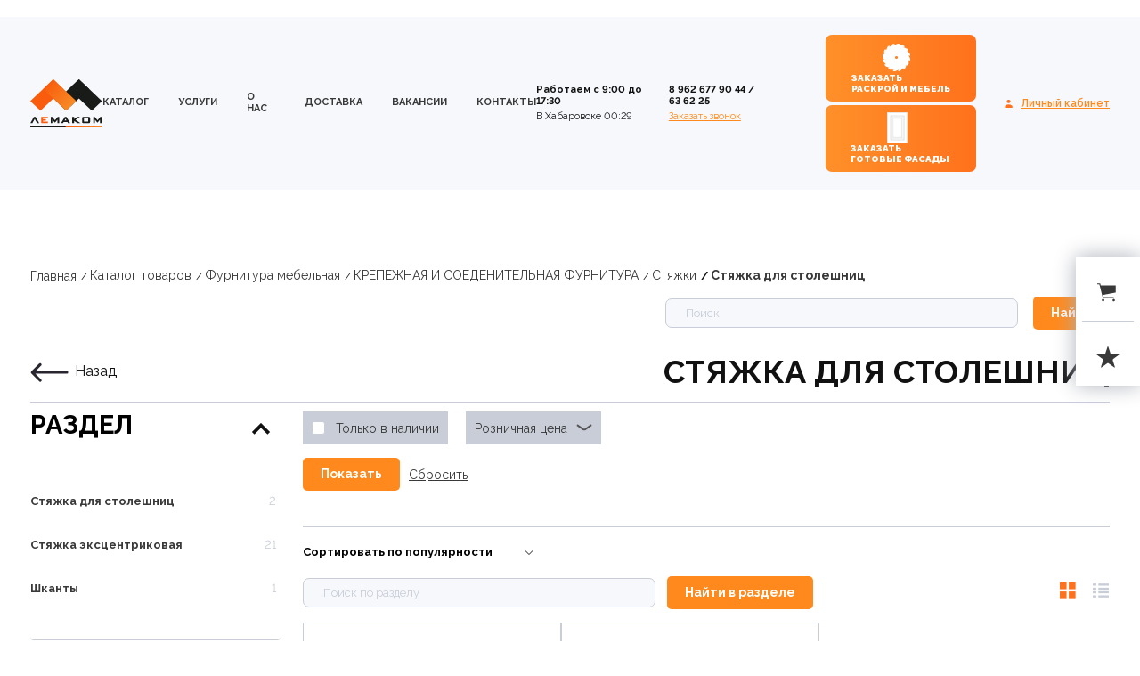

--- FILE ---
content_type: text/html; charset=UTF-8
request_url: https://lemacom.ru/catalog/furnitura_mebelnaya/krepezhnaya_i_soedenitelnaya_furnitura/styazhki/styazhka_dlya_stoleshnits/
body_size: 17702
content:
<br><!DOCTYPE html>
<html lang="ru">
<head>
    <meta charset="UTF-8">
    <meta name="viewport"
          content="width=device-width, user-scalable=no, initial-scale=1.0, maximum-scale=1.0, minimum-scale=1.0">
    <meta http-equiv="X-UA-Compatible" content="ie=edge">
    <title>Стяжка для столешниц купить в Хабаровске</title>
    <link href="/local/templates/lemacom/components/bitrix/catalog/.default/style.css?17665539411376" type="text/css"  rel="stylesheet" >
<link href="/local/templates/lemacom/components/bitrix/search.title/main.section.list/style.css?16751751802217" type="text/css"  rel="stylesheet" >
<link href="/local/templates/lemacom/components/bitrix/catalog/.default/bitrix/catalog.section.list/level2/style.css?17000317792774" type="text/css"  rel="stylesheet" >
<link href="/local/templates/lemacom/components/bitrix/catalog.smart.filter/.default/style.css?167901002015141" type="text/css"  rel="stylesheet" >
<link href="/local/templates/lemacom/components/bitrix/catalog.smart.filter/visual_horizontal/style.css?167902011317020" type="text/css"  rel="stylesheet" >
<link href="/local/templates/lemacom/components/bitrix/catalog.section.list/catalog_filter_mobile/style.css?16859438428396" type="text/css"  rel="stylesheet" >
<link href="/local/templates/lemacom/components/bitrix/system.pagenavigation/.default/style.css?1675651428248" type="text/css"  rel="stylesheet" >
<link href="/local/templates/lemacom/components/bitrix/catalog.section/.default/style.css?17665539223975" type="text/css"  rel="stylesheet" >
<link href="/local/templates/lemacom/css/bootstrap.min.css?1675175180155845" type="text/css"  data-template-style="true"  rel="stylesheet" >
<link href="/local/templates/lemacom/assets/css/vendor.min.css?167517518011456" type="text/css"  data-template-style="true"  rel="stylesheet" >
<link href="/local/templates/lemacom/assets/css/app.min.css?1766553930137487" type="text/css"  data-template-style="true"  rel="stylesheet" >
<link href="/local/templates/lemacom/assets/libs/simplebar/simplebar.css?4991625004219" type="text/css"  data-template-style="true"  rel="stylesheet" >
<link href="/local/templates/lemacom/components/bitrix/breadcrumb/.default/style.css?1685428817522" type="text/css"  data-template-style="true"  rel="stylesheet" >
<link href="/local/templates/lemacom/components/bitrix/form/custom_form/bitrix/form.result.new/.default/style.css?1675175386623" type="text/css"  data-template-style="true"  rel="stylesheet" >
<link href="/local/templates/lemacom/components/dresscode/sale.basket.basket/lemacom/style.css?167517517820566" type="text/css"  data-template-style="true"  rel="stylesheet" >
<link href="/local/templates/lemacom/components/dresscode/wishlist/.default/style.css?16751751781059" type="text/css"  data-template-style="true"  rel="stylesheet" >
<link href="/local/templates/lemacom/styles.css?17108033863141" type="text/css"  data-template-style="true"  rel="stylesheet" >
<link href="/local/templates/lemacom/template_styles.css?17101394442061" type="text/css"  data-template-style="true"  rel="stylesheet" >

        <meta http-equiv="Content-Type" content="text/html; charset=UTF-8" />
<meta name="robots" content="index, follow" />
<meta name="keywords" content="Эко, Лемаком, Lemakom, ЛДСП, цвета, влагостойкое, цена, купить, купить лдсп, Хабаровск" />
<meta name="description" content="Самый большой выбор цветов Эко ЛДСП в Хабаровске и Хабаровском крае" />
<link href="/local/templates/lemacom/components/bitrix/catalog/.default/style.css?17665539411376" type="text/css"  rel="stylesheet" >
<link href="/local/templates/lemacom/components/bitrix/search.title/main.section.list/style.css?16751751802217" type="text/css"  rel="stylesheet" >
<link href="/local/templates/lemacom/components/bitrix/catalog/.default/bitrix/catalog.section.list/level2/style.css?17000317792774" type="text/css"  rel="stylesheet" >
<link href="/local/templates/lemacom/components/bitrix/catalog.smart.filter/.default/style.css?167901002015141" type="text/css"  rel="stylesheet" >
<link href="/local/templates/lemacom/components/bitrix/catalog.smart.filter/visual_horizontal/style.css?167902011317020" type="text/css"  rel="stylesheet" >
<link href="/local/templates/lemacom/components/bitrix/catalog.section.list/catalog_filter_mobile/style.css?16859438428396" type="text/css"  rel="stylesheet" >
<link href="/local/templates/lemacom/components/bitrix/system.pagenavigation/.default/style.css?1675651428248" type="text/css"  rel="stylesheet" >
<link href="/local/templates/lemacom/components/bitrix/catalog.section/.default/style.css?17665539223975" type="text/css"  rel="stylesheet" >
<link href="/local/templates/lemacom/css/bootstrap.min.css?1675175180155845" type="text/css"  data-template-style="true"  rel="stylesheet" >
<link href="/local/templates/lemacom/assets/css/vendor.min.css?167517518011456" type="text/css"  data-template-style="true"  rel="stylesheet" >
<link href="/local/templates/lemacom/assets/css/app.min.css?1766553930137487" type="text/css"  data-template-style="true"  rel="stylesheet" >
<link href="/local/templates/lemacom/assets/libs/simplebar/simplebar.css?4991625004219" type="text/css"  data-template-style="true"  rel="stylesheet" >
<link href="/local/templates/lemacom/components/bitrix/breadcrumb/.default/style.css?1685428817522" type="text/css"  data-template-style="true"  rel="stylesheet" >
<link href="/local/templates/lemacom/components/bitrix/form/custom_form/bitrix/form.result.new/.default/style.css?1675175386623" type="text/css"  data-template-style="true"  rel="stylesheet" >
<link href="/local/templates/lemacom/components/dresscode/sale.basket.basket/lemacom/style.css?167517517820566" type="text/css"  data-template-style="true"  rel="stylesheet" >
<link href="/local/templates/lemacom/components/dresscode/wishlist/.default/style.css?16751751781059" type="text/css"  data-template-style="true"  rel="stylesheet" >
<link href="/local/templates/lemacom/styles.css?17108033863141" type="text/css"  data-template-style="true"  rel="stylesheet" >
<link href="/local/templates/lemacom/template_styles.css?17101394442061" type="text/css"  data-template-style="true"  rel="stylesheet" >
<script>if(!window.BX)window.BX={};if(!window.BX.message)window.BX.message=function(mess){if(typeof mess==='object'){for(let i in mess) {BX.message[i]=mess[i];} return true;}};</script>
<script>(window.BX||top.BX).message({"JS_CORE_LOADING":"Загрузка...","JS_CORE_NO_DATA":"- Нет данных -","JS_CORE_WINDOW_CLOSE":"Закрыть","JS_CORE_WINDOW_EXPAND":"Развернуть","JS_CORE_WINDOW_NARROW":"Свернуть в окно","JS_CORE_WINDOW_SAVE":"Сохранить","JS_CORE_WINDOW_CANCEL":"Отменить","JS_CORE_WINDOW_CONTINUE":"Продолжить","JS_CORE_H":"ч","JS_CORE_M":"м","JS_CORE_S":"с","JSADM_AI_HIDE_EXTRA":"Скрыть лишние","JSADM_AI_ALL_NOTIF":"Показать все","JSADM_AUTH_REQ":"Требуется авторизация!","JS_CORE_WINDOW_AUTH":"Войти","JS_CORE_IMAGE_FULL":"Полный размер"});</script>

<script src="/bitrix/js/main/core/core.js?1765876795511455"></script>

<script>BX.Runtime.registerExtension({"name":"main.core","namespace":"BX","loaded":true});</script>
<script>BX.setJSList(["\/bitrix\/js\/main\/core\/core_ajax.js","\/bitrix\/js\/main\/core\/core_promise.js","\/bitrix\/js\/main\/polyfill\/promise\/js\/promise.js","\/bitrix\/js\/main\/loadext\/loadext.js","\/bitrix\/js\/main\/loadext\/extension.js","\/bitrix\/js\/main\/polyfill\/promise\/js\/promise.js","\/bitrix\/js\/main\/polyfill\/find\/js\/find.js","\/bitrix\/js\/main\/polyfill\/includes\/js\/includes.js","\/bitrix\/js\/main\/polyfill\/matches\/js\/matches.js","\/bitrix\/js\/ui\/polyfill\/closest\/js\/closest.js","\/bitrix\/js\/main\/polyfill\/fill\/main.polyfill.fill.js","\/bitrix\/js\/main\/polyfill\/find\/js\/find.js","\/bitrix\/js\/main\/polyfill\/matches\/js\/matches.js","\/bitrix\/js\/main\/polyfill\/core\/dist\/polyfill.bundle.js","\/bitrix\/js\/main\/core\/core.js","\/bitrix\/js\/main\/polyfill\/intersectionobserver\/js\/intersectionobserver.js","\/bitrix\/js\/main\/lazyload\/dist\/lazyload.bundle.js","\/bitrix\/js\/main\/polyfill\/core\/dist\/polyfill.bundle.js","\/bitrix\/js\/main\/parambag\/dist\/parambag.bundle.js"]);
</script>
<script>BX.Runtime.registerExtension({"name":"pull.protobuf","namespace":"BX","loaded":true});</script>
<script>BX.Runtime.registerExtension({"name":"rest.client","namespace":"window","loaded":true});</script>
<script>(window.BX||top.BX).message({"pull_server_enabled":"N","pull_config_timestamp":0,"shared_worker_allowed":"Y","pull_guest_mode":"N","pull_guest_user_id":0,"pull_worker_mtime":1765876416});(window.BX||top.BX).message({"PULL_OLD_REVISION":"Для продолжения корректной работы с сайтом необходимо перезагрузить страницу."});</script>
<script>BX.Runtime.registerExtension({"name":"pull.client","namespace":"BX","loaded":true});</script>
<script>BX.Runtime.registerExtension({"name":"pull","namespace":"window","loaded":true});</script>
<script>(window.BX||top.BX).message({"LANGUAGE_ID":"ru","FORMAT_DATE":"DD.MM.YYYY","FORMAT_DATETIME":"DD.MM.YYYY HH:MI:SS","COOKIE_PREFIX":"BITRIX_SM","SERVER_TZ_OFFSET":"36000","UTF_MODE":"Y","SITE_ID":"s1","SITE_DIR":"\/","USER_ID":"","SERVER_TIME":1769178570,"USER_TZ_OFFSET":0,"USER_TZ_AUTO":"Y","bitrix_sessid":"1012cc85e8d222af3f2482f32f39b15f"});</script>


<script src="/bitrix/js/pull/protobuf/protobuf.js?1675259698274055"></script>
<script src="/bitrix/js/pull/protobuf/model.js?167525969870928"></script>
<script src="/bitrix/js/rest/client/rest.client.js?167526127817414"></script>
<script src="/bitrix/js/pull/client/pull.client.js?176587641883861"></script>
<script src="https://www.google.com/recaptcha/api.js?render=6Ldd46EkAAAAAHIudt_KQfvUcdGqL4XF30qrOPEC"></script>
<script>window.recaptcha = { siteKey: "6Ldd46EkAAAAAHIudt_KQfvUcdGqL4XF30qrOPEC", tokenLifeTime: 100 };</script>
<script src="/bitrix/js/b01110011.recaptcha/script.js"></script>
<style>.grecaptcha-badge {display: none;}</style>
<script>
					(function () {
						"use strict";

						var counter = function ()
						{
							var cookie = (function (name) {
								var parts = ("; " + document.cookie).split("; " + name + "=");
								if (parts.length == 2) {
									try {return JSON.parse(decodeURIComponent(parts.pop().split(";").shift()));}
									catch (e) {}
								}
							})("BITRIX_CONVERSION_CONTEXT_s1");

							if (cookie && cookie.EXPIRE >= BX.message("SERVER_TIME"))
								return;

							var request = new XMLHttpRequest();
							request.open("POST", "/bitrix/tools/conversion/ajax_counter.php", true);
							request.setRequestHeader("Content-type", "application/x-www-form-urlencoded");
							request.send(
								"SITE_ID="+encodeURIComponent("s1")+
								"&sessid="+encodeURIComponent(BX.bitrix_sessid())+
								"&HTTP_REFERER="+encodeURIComponent(document.referrer)
							);
						};

						if (window.frameRequestStart === true)
							BX.addCustomEvent("onFrameDataReceived", counter);
						else
							BX.ready(counter);
					})();
				</script>
<meta property="ya:interaction" content="XML_FORM" />
<meta property="ya:interaction:url" content="https://lemacom.ru/catalog/furnitura_mebelnaya/krepezhnaya_i_soedenitelnaya_furnitura/styazhki/styazhka_dlya_stoleshnits/?mode=xml" />
<meta property="ya:interaction" content="XML_FORM" />
<meta property="ya:interaction:url" content="https://lemacom.ru/catalog/furnitura_mebelnaya/krepezhnaya_i_soedenitelnaya_furnitura/styazhki/styazhka_dlya_stoleshnits/?mode=xml" />

<script data-skip-moving="true">
	(function(w,d,u,b){
		s=d.createElement('script');r=(Date.now()/1000|0);s.async=1;s.src=u+'?'+r;
		h=d.getElementsByTagName('script')[0];h.parentNode.insertBefore(s,h);
	})(window,document,'https://cdn.bitrix24.ru/b2317733/crm/site_button/loader_2_cz7wsq.js');
</script>

<!--'start_frame_cache_TVwM3R'--><!-- Bitrix24.LiveChat external config -->
<script>
	window.addEventListener('onBitrixLiveChat', function(event)
	{
		var config = {'user':{'hash':'8844bb1119be51827456d662b4a1c714','name':'','lastName':'','email':''},'firstMessage':'[br][b]Сайт[/b]: #VAR_HOST#[br][b]Страница сайта[/b]: #VAR_PAGE#'};
		var widget = event.detail.widget;

		widget.setUserRegisterData(
			config.user
		);
		widget.setCustomData(
			config.firstMessage.replace('#VAR_HOST#', location.hostname).replace('#VAR_PAGE#', '[url='+location.href+']'+(document.title || location.href)+'[/url]')
		);

	
	});
</script>
<!-- /Bitrix24.LiveChat external config -->
<!--'end_frame_cache_TVwM3R'-->



<script src="/local/templates/lemacom/js/bootstrap.min.js?167517518060089"></script>
<script src="/local/templates/lemacom/assets/libs/jquery-3.6.0.min.js?167517518089501"></script>
<script src="/local/templates/lemacom/assets/libs/simplebar/simplebar.js?49916250073105"></script>
<script src="/local/templates/lemacom/js/system.js?167875470846620"></script>
<script src="/local/templates/lemacom/assets/js/app.js?171747790326217"></script>
<script src="/local/templates/lemacom/assets/js/vendor.min.js?1675241550233497"></script>
<script src="/local/templates/lemacom/js/ajax_basket_update.js?1675175180637"></script>
<script src="/local/templates/lemacom/components/dresscode/sale.basket.basket/lemacom/script.js?171264434323023"></script>
<script src="/local/templates/lemacom/components/dresscode/wishlist/.default/script.js?1675175178184"></script>
<script src="/local/templates/lemacom/components/bitrix/catalog/.default/script.js?1679014793539"></script>
<script src="/bitrix/components/bitrix/search.title/script.js?176587672310542"></script>
<script src="/local/templates/lemacom/components/bitrix/catalog/.default/bitrix/catalog.section.list/level2/js/script.js?1700031186748"></script>
<script src="/local/templates/lemacom/components/bitrix/catalog.smart.filter/.default/script.js?167988257925526"></script>
<script src="/local/templates/lemacom/components/bitrix/catalog.smart.filter/visual_horizontal/script.js?167902140226201"></script>
<script src="/local/templates/lemacom/components/bitrix/system.pagenavigation/.default/script.js?16752415521500"></script>
<script src="/local/templates/lemacom/components/bitrix/catalog.section/.default/script.js?17175544957762"></script>

</head>
<body>
<!-- Header -->
<header class="header  header--gray" id="header">
    <div class="container">
        <div class="header__wrapper">
            <button class="hamburger" id="hamburger-toggle">
                Меню
                <span class="hamburger__inner"></span>
                <span class="hamburger__inner"></span>
                <span class="hamburger__inner"></span>
            </button>
            <div class="overlay">
                <a href="/" class="logotype logotype--header">                     <img src="/local/templates/lemacom/img/dist/logotype.svg" alt="Лемаком">
                </a>
                    <nav class="nav">
        <ul class="nav__list">
                                                <li class="nav__item"><a class="nav__link" href="/catalog/">каталог</a></li>
                                                                    <li class="nav__item"><a class="nav__link" href="/services/">Услуги</a></li>
                                                                    <li class="nav__item"><a class="nav__link" href="/about/">о нас</a></li>
                                                                    <li class="nav__item"><a class="nav__link" href="/services/Dostavka_tovarov/">доставка</a></li>
                                                                        <li class="nav__item"><a class="nav__link" href="/vacancies/">Вакансии</a></li>
                                                                <li class="nav__item"><a class="nav__link" href="/about/contacts/">контакты</a></li>
                                        </ul>

    </nav>
                <div class="header__group">
                    


<span class="header__text"><strong>Работаем с 9:00 до 17:30</strong></span>
<span class="header__text">В Хабаровске 00:29</span>                </div>
                <div class="header__group">
                    <div class="header__text">
                        <strong><a href="tel:89626779044">8 962 677 90 44</a> / <a href="tel:636225">63 62 25</a></strong>
                    </div>
                    <a href="" class="header__text header__request-call">Заказать звонок</a>
                </div>
                <div class="wrap_btn_mobile">
                                                                      <!--Заменить ссылку типа -> /zakazat-raskroy/-->

<button class="header__order order-btn order-btn--sm" onclick="location.href='/zakazat-raskroy/'">
    <span class="order-btn--title">ЗАКАЗАТЬ Раскрой и мебель</span>
</button>
                                                           <!--Заменить ссылку типа -> https://cloud.mail.ru/public/kpzo/T3gK3BQ8s-->

<button class="header__order order-btn_fasad order-btn--sm" data-bs-toggle="modal" data-bs-target="#exampleModal">
    <span class="order-btn--title two">ЗАКАЗАТЬ ГОТОВЫЕ  ФАСАДЫ</span>
</button>                </div>
            </div>
			<div class="wrap_btn">
                <!--Заменить ссылку типа -> /zakazat-raskroy/-->

<button class="order-btn order-btn--sm" onclick="window.open('/zakazat-raskroy/', '_blank')">
    <span class="order-btn--title">ЗАКАЗАТЬ <br>Раскрой и мебель</span>
</button>
                                                <!--Заменить ссылку типа -> https://cloud.mail.ru/public/kpzo/T3gK3BQ8s-->

<button class="order-btn_fasad order-btn--sm" data-bs-toggle="modal" data-bs-target="#exampleModal">
    <span class="order-btn--title two">ЗАКАЗАТЬ <br>ГОТОВЫЕ  ФАСАДЫ</span>
</button>
			</div>

            <a href="/personal/" class="personal-area">Личный кабинет</a>         </div>
    </div>
</header>
<div class="container search_right mobile">
    
<form id="title-search" action="/search/index.php">
    <input id="title-search-input" name="q" value="" type="text" class="cases__input input" placeholder="Поиск">
    <button type="submit" name="s" class="cases__btn btn btn--orange btn--sm">Найти</button>
</form>

</div>
    <div class="content"><div class="container"><nav class="breadcrumb" id="breadcrumbs" aria-label="Breadcrumb"><ol class="breadcrumb__list"><li class="breadcrumb__item">
<a class="breadcrumb__link" href="/" title="Главная" itemprop="url"> 
Главная 
</a>
</li><li class="breadcrumb__item">
<a class="breadcrumb__link" href="/catalog/" title="Каталог товаров" itemprop="url"> 
Каталог товаров 
</a>
</li><li class="breadcrumb__item">
<a class="breadcrumb__link" href="/catalog/furnitura_mebelnaya/" title="Фурнитура мебельная" itemprop="url"> 
Фурнитура мебельная 
</a>
</li><li class="breadcrumb__item">
<a class="breadcrumb__link" href="/catalog/furnitura_mebelnaya/krepezhnaya_i_soedenitelnaya_furnitura/" title="КРЕПЕЖНАЯ И СОЕДЕНИТЕЛЬНАЯ ФУРНИТУРА" itemprop="url"> 
КРЕПЕЖНАЯ И СОЕДЕНИТЕЛЬНАЯ ФУРНИТУРА 
</a>
</li><li class="breadcrumb__item">
<a class="breadcrumb__link" href="/catalog/furnitura_mebelnaya/krepezhnaya_i_soedenitelnaya_furnitura/styazhki/" title="Стяжки" itemprop="url"> 
Стяжки 
</a>
</li><li class="breadcrumb__item">
<a class="breadcrumb__link" href="/catalog/furnitura_mebelnaya/krepezhnaya_i_soedenitelnaya_furnitura/styazhki/styazhka_dlya_stoleshnits/" title="Стяжка для столешниц" itemprop="url"> 
Стяжка для столешниц 
</a>
</li></ol></nav></div></div>
<div class="container search_right">
    
<form id="title-search" action="/search/index.php">
    <input id="title-search-input" name="q" value="" type="text" class="cases__input input" placeholder="Поиск">
    <button type="submit" name="s" class="cases__btn btn btn--orange btn--sm">Найти</button>
</form>

</div>

<div class="content" id="content">
    <div class="container">
        <div class="section-heading section-heading--flex section-heading--padding">
            <div class="section-heading__backward-arrow">
                <a href="/catalog/furnitura_mebelnaya/krepezhnaya_i_soedenitelnaya_furnitura/styazhki/"><span>Назад</span></a>
            </div>
            <div class="section-heading__img-title">
                <div class="section-heading__img">
                                    </div>
                <h2 class="section-heading__title">
                                            Стяжка для столешниц                                    </h2>
            </div>
        </div>
        <div class="products" id="catalogColumn">
            <div class="filter">
                <div class="filter__mobile">
                    <h3 class="filter__heading">Фильтр</h3>
                    <button class="filter__close"></button>
                </div>
                
<div class="filter__item filter__item--active" id="nextSection">
    <button class="filter__trigger">раздел</button>
    <div class="filter_item_block">
        <div class="filter__content">
                                                <br/>
                    <label class="square-checkbox lvl_1">
                                                        <span class="square-checkbox__group">
                                                            <a href='/catalog/furnitura_mebelnaya/krepezhnaya_i_soedenitelnaya_furnitura/styazhki/styazhka_dlya_stoleshnits/' class="square-checkbox__label">Стяжка для столешниц</a>
                            </span>
                        <span class="square-checkbox__amount">2</span>
                    </label>


                    
                                                                <br/>
                    <label class="square-checkbox lvl_1">
                                                        <span class="square-checkbox__group">
                                                            <a href='/catalog/furnitura_mebelnaya/krepezhnaya_i_soedenitelnaya_furnitura/styazhki/styazhka_ekstsentrikovaya/' class="square-checkbox__label">Стяжка эксцентриковая</a>
                            </span>
                        <span class="square-checkbox__amount">21</span>
                    </label>


                    
                                                                <br/>
                    <label class="square-checkbox lvl_1">
                                                        <span class="square-checkbox__group">
                                                            <a href='/catalog/furnitura_mebelnaya/krepezhnaya_i_soedenitelnaya_furnitura/styazhki/shkanty/' class="square-checkbox__label">Шканты</a>
                            </span>
                        <span class="square-checkbox__amount">1</span>
                    </label>


                    
                                    </div>
    </div>
</div>
                <div class="mobile_filter">
                <div class="filter__item filter__item--active" id="smartFilter1">
    <button class="filter__trigger">Параметры</button>
    <form class="filter_form filter_form_left" name="arrFilter_form" action="/catalog/furnitura_mebelnaya/krepezhnaya_i_soedenitelnaya_furnitura/styazhki/styazhka_dlya_stoleshnits/" method="GET"
          id="smartFilterForm">
        
                        <script type="text/javascript">
                    BX.ready(function(){
                        window['trackBarc4ca4238a0b923820dcc509a6f75849b'] = new BX.Iblock.SmartFilter({'leftSlider':'left_slider_c4ca4238a0b923820dcc509a6f75849b','rightSlider':'right_slider_c4ca4238a0b923820dcc509a6f75849b','tracker':'drag_tracker_c4ca4238a0b923820dcc509a6f75849b','trackerWrap':'drag_track_c4ca4238a0b923820dcc509a6f75849b','minInputId':'arrFilter_P1_MIN','maxInputId':'arrFilter_P1_MAX','minPrice':'62','maxPrice':'80','curMinPrice':'','curMaxPrice':'','fltMinPrice':'62','fltMaxPrice':'80','precision':'2','colorUnavailableActive':'colorUnavailableActive_c4ca4238a0b923820dcc509a6f75849b','colorAvailableActive':'colorAvailableActive_c4ca4238a0b923820dcc509a6f75849b','colorAvailableInactive':'colorAvailableInactive_c4ca4238a0b923820dcc509a6f75849b'});
                    });
                </script>

                <div class="filter__content">
                    <h4 class="filter__title">Розничная цена</h4>
                    <div class="range-slider">
                        <div class="range-slider__wrapper" id="sl_1">
                                                                                    <input type="range"
                                   name="arrFilter_P1_MIN"  id="range-value-left" min="62" max="80"
                                   value="62">
                            <input type="range"
                                   name="arrFilter_P1_MAX"  id="range-value-right" min="62" max="80"
                                   value="80">

                            <div class="range-slider__slider">
                                <div class="range-slider__track"></div>
                                <div class="range-slider__range"></div>
                                <div class="range-slider__thumb range-slider__thumb--left"></div>
                                <div class="range-slider__thumb range-slider__thumb--right"></div>
                            </div>
                        </div>
                        <div class="range-slider__bottom">
                            <div class="range-slider__amount">
                                <span>От</span>
                                <span class="range-slider__value" id="range-value-from"></span>
                                <button class="range-slider__clear" id="range-value-from-clear"></button>
                            </div>
                            <div class="range-slider__amount">
                                <span>До</span>
                                <span class="range-slider__value" id="range-value-to"></span>
                                <button class="range-slider__clear" id="range-value-to-clear"></button>
                            </div>
                        </div>
                    </div>
                </div>

                
                        <div class="filter__content" style="display: none;">
                <div class="filter__content_title">
                    <div class="arrow_ul open">
                        <span class="arrow-4-left"></span>
                        <span class="arrow-4-right"></span>
                    </div>
                    <h4 class="filter__title">Наличие</h4>
                </div>
                                

                                    <label for="arrFilter_803_4041913954" class="square-checkbox hidden_label nalicie"
                           data-role="label_arrFilter_803_4041913954">
                                <span class="square-checkbox__group">
                                    <input type="checkbox" class="square-checkbox__input"
                                           value="Y"
                                           name="arrFilter_803_4041913954"
                                           id="arrFilter_803_4041913954"
                                           onclick="smartFilter.click(this)"
											                                        >
                                    <span class="square-checkbox__icon"></span>
                                    <span class="square-checkbox__label">Только в наличии</span>
                                </span>
                        <!--<span class="square-checkbox__amount" data-role="count_arrFilter_803_4041913954">
                                                                    </span>-->
                    </label>

                                            </div>
                            <div class="filter__buttons" id="smartFilterControls">
            <a id="del_filter" href="#" class="filter__reset">Сбросить</a>
            <button id="set_filter" class="filter__btn btn btn--orange btn--sm">Показать                <span id="set_filter_num"></span></button>
        </div>
        <!--<div id="modef" style="display:none">
            <a href="#" class="close"></a>
            Выбрано: <span id="modef_num">0</span>            <a href="/catalog/furnitura_mebelnaya/krepezhnaya_i_soedenitelnaya_furnitura/styazhki/styazhka_dlya_stoleshnits/filter/clear/apply/" id="modef_send"
               class="modef_send_link">Показать</a>
        </div>-->

    </form>
</div>
<script>
    var smartFilter = new JCSmartFilter('/catalog/furnitura_mebelnaya/krepezhnaya_i_soedenitelnaya_furnitura/styazhki/styazhka_dlya_stoleshnits/', 'VERTICAL', {'SEF_SET_FILTER_URL':'/catalog/furnitura_mebelnaya/krepezhnaya_i_soedenitelnaya_furnitura/styazhki/styazhka_dlya_stoleshnits/filter/clear/apply/','SEF_DEL_FILTER_URL':'/catalog/furnitura_mebelnaya/krepezhnaya_i_soedenitelnaya_furnitura/styazhki/styazhka_dlya_stoleshnits/filter/clear/apply/'});
    var SMART_FILTER_LANG = {
        HIDE_ALL: "Скрыть",
        SHOW_ALL: "Показать ещё"
    };
</script>                </div>

            </div>
            <div class="products__wrapper" id="catalog">
                <div class="desktop_filter visual_horizontal">
                    <div class="filter__item filter__item--active" id="smartFilter1">
    <form class="filter_form desktop_filter filter_form_top" name="arrFilter_form" action="/catalog/furnitura_mebelnaya/krepezhnaya_i_soedenitelnaya_furnitura/styazhki/styazhka_dlya_stoleshnits/" method="GET"
          id="smartFilterForm">
        
                        <script type="text/javascript">
                    BX.ready(function(){
                        window['trackBarc4ca4238a0b923820dcc509a6f75849b'] = new BX.Iblock.SmartFilter({'leftSlider':'left_slider_c4ca4238a0b923820dcc509a6f75849b','rightSlider':'right_slider_c4ca4238a0b923820dcc509a6f75849b','tracker':'drag_tracker_c4ca4238a0b923820dcc509a6f75849b','trackerWrap':'drag_track_c4ca4238a0b923820dcc509a6f75849b','minInputId':'arrFilter_P1_MIN','maxInputId':'arrFilter_P1_MAX','minPrice':'62','maxPrice':'80','curMinPrice':'','curMaxPrice':'','fltMinPrice':'62','fltMaxPrice':'80','precision':'2','colorUnavailableActive':'colorUnavailableActive_c4ca4238a0b923820dcc509a6f75849b','colorAvailableActive':'colorAvailableActive_c4ca4238a0b923820dcc509a6f75849b','colorAvailableInactive':'colorAvailableInactive_c4ca4238a0b923820dcc509a6f75849b'});
                    });
                </script>

                <div class="filter__content">
                    <div class="filter__content_title">
                        <h4>Розничная цена</h4>
                        <div class="arrow_ul open">
                            <span class="arrow-4-left"></span>
                            <span class="arrow-4-right"></span>
                        </div>
                    </div>
                    <div class="filter-label-block hidden_label">
                        <div class="range-slider">
                            <div class="range-slider__wrapper" id="sl_1">
                                                                                                <input type="range"
                                       name="arrFilter_P1_MIN"  id="range-value-left-top" min="62" max="80"
                                       value="62">
                                <input type="range"
                                       name="arrFilter_P1_MAX"  id="range-value-right-top" min="62" max="80"
                                       value="80">

                                <div class="range-slider__slider">
                                    <div class="range-slider__track"></div>
                                    <div class="range-slider__range"></div>
                                    <div class="range-slider__thumb range-slider__thumb--left"></div>
                                    <div class="range-slider__thumb range-slider__thumb--right"></div>
                                </div>
                            </div>
                            <div class="range-slider__bottom">
                                <div class="range-slider__amount">
                                    <span>От</span>
                                    <span class="range-slider__value" id="range-value-from-top"></span>
                                    <button class="range-slider__clear" id="range-value-from-clear-top"></button>
                                </div>
                                <div class="range-slider__amount">
                                    <span>До</span>
                                    <span class="range-slider__value" id="range-value-to-top"></span>
                                    <button class="range-slider__clear" id="range-value-to-clear-top"></button>
                                </div>
                            </div>
                        </div>
                    </div>
                </div>

                
                        <div class="filter__content" style="display: none;">
                <div class="filter__content_title">
                    <h4 class="filter__title">Наличие</h4>
                    <div class="arrow_ul open">
                        <span class="arrow-4-left"></span>
                        <span class="arrow-4-right"></span>
                    </div>
                </div>
                                
                <div class="filter-label-block hidden_label">
                                        <label for="arrFilter_803_4041913954" class="square-checkbox filter__content nalicie"
                           data-role="label_arrFilter_803_4041913954">
                                                <span class="square-checkbox__group">
                                                    <input type="checkbox" class="square-checkbox__input"
                                                           value="Y"
                                                           name="arrFilter_803_4041913954"
                                                           id="arrFilter_803_4041913954"
                                                           onclick="smartFilter.click(this)"
                                                                                                                    >
                                                    <span class="square-checkbox__icon"></span>
                                                    <span class="square-checkbox__label">Только в наличии</span>
                                                </span>
                        <!--<span class="square-checkbox__amount" data-role="count_arrFilter_803_4041913954">
                                                                                                    </span>-->
                    </label>

                                    </div>

                            </div>
                            <div class="filter__buttons" id="smartFilterControls">
            <button id="set_filter" class="filter__btn btn btn--orange btn--sm">Показать                <span id="set_filter_num"></span></button>
            <a id="del_filter" href="#" class="filter__reset">Сбросить</a>
        </div>
        <!--<div id="modef" style="display:none">
            <a href="#" class="close"></a>
            Выбрано: <span id="modef_num">0</span>            <a href="/catalog/furnitura_mebelnaya/krepezhnaya_i_soedenitelnaya_furnitura/styazhki/styazhka_dlya_stoleshnits/filter/clear/apply/" id="modef_send"
               class="modef_send_link">Показать</a>
        </div>-->

    </form>
</div>
<script>
    var smartFilter = new JCSmartFilter('/catalog/furnitura_mebelnaya/krepezhnaya_i_soedenitelnaya_furnitura/styazhki/styazhka_dlya_stoleshnits/', 'VERTICAL', {'SEF_SET_FILTER_URL':'/catalog/furnitura_mebelnaya/krepezhnaya_i_soedenitelnaya_furnitura/styazhki/styazhka_dlya_stoleshnits/filter/clear/apply/','SEF_DEL_FILTER_URL':'/catalog/furnitura_mebelnaya/krepezhnaya_i_soedenitelnaya_furnitura/styazhki/styazhka_dlya_stoleshnits/filter/clear/apply/'});
    var SMART_FILTER_LANG = {
        HIDE_ALL: "Скрыть",
        SHOW_ALL: "Показать ещё"
    };
</script>                </div>
                
                                
                
                
                
                
                
                
                                
                <div class="catalog_filter_mobile">
                    
<div class="catalog_sections_mobile row" data-simplebar>
    </div>
                </div>
                <div class="sort-block">
                                            <select  class="sort__select" name="sortFields" id="selectSortParams">
                                                                                        <option value="/catalog/furnitura_mebelnaya/krepezhnaya_i_soedenitelnaya_furnitura/styazhki/styazhka_dlya_stoleshnits/?SORT_FIELD=SHOWS">Сортировать по популярности</option>
                                                            <option value="/catalog/furnitura_mebelnaya/krepezhnaya_i_soedenitelnaya_furnitura/styazhki/styazhka_dlya_stoleshnits/?SORT_FIELD=NAME">Сортировать по алфавиту</option>
                                                            <option value="/catalog/furnitura_mebelnaya/krepezhnaya_i_soedenitelnaya_furnitura/styazhki/styazhka_dlya_stoleshnits/?SORT_FIELD=PRICE_ASC">Сортировать по увеличению цены</option>
                                                            <option value="/catalog/furnitura_mebelnaya/krepezhnaya_i_soedenitelnaya_furnitura/styazhki/styazhka_dlya_stoleshnits/?SORT_FIELD=PRICE_DESC">Сортировать по уменьшению цены</option>
                                                    </select>
                                    </div>
                <div class="collapse multi-collapse filter__item_mobile" id="multiCollapseExample1">
                    <div class="card card-body">

                    </div>
                </div>
                
                
                
    <div class="products__panel">        <form id="title-section-search" class="sectionSearchForm-block">
            <div class="input-container" style="position: relative;">
                <input name="qSection" value="" data-idsection="576" type="text" class="sectionSearchForm-block__input cases__input input" placeholder="Поиск по разделу">
                <span class="clear-input">&times;</span>
            </div>
            <button class="sectionSearchForm-block__button cases__btn btn btn--orange btn--sm">
                <span>Найти в разделе</span>
                <img src="/local/templates/lemacom/components/bitrix/catalog.section/.default/search.svg" alt="Найти в разделе" title="Найти в разделе">
            </button>
        </form>
        <div class="sort">
            <button class="sort__filter btn btn--orange btn--sm" type="button" data-bs-toggle="collapse" data-bs-target=".multi-collapse" aria-expanded="false" aria-controls="multiCollapseExample1 multiCollapseExample2">Подбор параметров</button>
            <ul class="sort__list">
                <li class="sort__item sort__item--active square">
                    <button class="sort__btn">
                        <svg width="18" height="18" viewBox="0 0 21 21" fill="none" xmlns="http://www.w3.org/2000/svg">
                            <rect width="8.81633" height="8.81633" fill="#C8CDD8" />
                            <rect x="11.7549" width="8.81633" height="8.81633" fill="#C8CDD8" />
                            <rect y="11.7549" width="8.81633" height="8.81633" fill="#C8CDD8" />
                            <rect x="11.7549" y="11.7549" width="8.81633" height="8.81633" fill="#C8CDD8" />
                        </svg>
                    </button>
                </li>
                <li class="sort__item list">
                    <button class="sort__btn">
                        <svg width="18" height="18" viewBox="0 0 23 21" fill="none" xmlns="http://www.w3.org/2000/svg">
                            <path d="M0 2L5 2" stroke="#C8CDD8" stroke-width="3" />
                            <path d="M8 2L23 2" stroke="#C8CDD8" stroke-width="3" />
                            <path d="M0 8L5 8" stroke="#C8CDD8" stroke-width="3" />
                            <path d="M8 8L23 8" stroke="#C8CDD8" stroke-width="3" />
                            <path d="M0 13L5 13" stroke="#C8CDD8" stroke-width="3" />
                            <path d="M8 13L23 13" stroke="#C8CDD8" stroke-width="3" />
                            <path d="M0 19H5" stroke="#C8CDD8" stroke-width="3" />
                            <path d="M8 19H23" stroke="#C8CDD8" stroke-width="3" />
                        </svg>
                    </button>
                </li>
            </ul>
        </div>
    </div>    <div class="products__inner products__inner--square">
                    

                        <div class="products__item" id="bx_3966226736_7781" data-product-id="7781" data-iblock-id="" data-prop-id="" data-price-code="BASE||Mелкооптовые||Оптовые">
                <div class="products__top">
                    <button href="#" class="products__favorites changeID addWishlist" data-id="7781">
                        Избранное                        <svg width="24" height="23" viewBox="0 0 32 31" fill="none" xmlns="http://www.w3.org/2000/svg">
                            <path d="M30.9039 11.4864C31.3892 11.4864 31.59 12.1081 31.1964 12.392L23.1707 18.1802C22.6408 18.5624 22.4192 19.2436 22.6229 19.8644L25.6967 29.2349C25.8476 29.6949 25.3219 30.0795 24.9292 29.7962L16.8774 23.9892C16.3535 23.6113 15.6465 23.6113 15.1226 23.9892L7.07085 29.7962C6.67813 30.0795 6.15236 29.6949 6.30328 29.2349L9.37713 19.8644C9.58077 19.2436 9.35918 18.5624 8.82929 18.1802L0.803598 12.392C0.410026 12.1081 0.610823 11.4864 1.09607 11.4864H11.0298C11.6787 11.4864 12.254 11.0692 12.4556 10.4525L15.5247 1.06317C15.675 0.603634 16.325 0.60364 16.4753 1.06317L19.5444 10.4525C19.746 11.0692 20.3213 11.4864 20.9702 11.4864H30.9039Z" stroke="#CACACA" />
                        </svg>
                    </button>
                </div>
                <a href="/catalog/furnitura_mebelnaya/krepezhnaya_i_soedenitelnaya_furnitura/styazhki/styazhka_dlya_stoleshnits/styazhka_dlya_stoleshnitsy_60_03_11_403_m6_65_mm_tsink.html" class="products__linkable">
                    <div class="products__img">
                        <img src="/upload/resize_cache/iblock/a48/220_200_1/yllc2bjadc6tt3x9fadaawgenxanti3a.jpg" alt="Стяжка для столешницы 60-03-11-403 М6*65 мм цинк">
                                            </div>

                    <div class="products__content">
                        <h4 class="products__title">Стяжка для столешницы 60-03-11-403 М6*65 мм цинк</h4>
                        <p class="products__price products__price--square">
                                                            <span>62</span>
                                <span>руб / шт</span>
                                                    </p>
                        <!-- <p class="products__description">
                                                        Можно оформить самовывоз
                        </p> -->

                    </div>
                                                                    <p>
                            <div class="products__status quantity_block_t2">В наличии более 5 шт.&nbsp;
                            </div>
                            <div class="quantity_block_2"></div>
                                                </p>
                </a>
                <div class="products__bottom">
                    <div class="add-delet-basket">
                        <div class="add-delet-basket-minus">-</div>
                        <input class="count_basket" type="text" value="1">
                        <div class="add-delet-basket-plus">+</div>
                    </div>
                    <div class="btn_block">
                        <p class="products__price products__price--list">
                            <span class="price">62</span>
                            <span>руб / </span>
                        </p>
                        <button href="#" class="products__btn changeID btn btn--orange btn--sm addCart " data-quantity="1" data-id="7781">
                            В корзину
                        </button>
                    </div>
                </div>
            </div>
                    

                        <div class="products__item" id="bx_3966226736_6908" data-product-id="6908" data-iblock-id="" data-prop-id="" data-price-code="BASE||Mелкооптовые||Оптовые">
                <div class="products__top">
                    <button href="#" class="products__favorites changeID addWishlist" data-id="6908">
                        Избранное                        <svg width="24" height="23" viewBox="0 0 32 31" fill="none" xmlns="http://www.w3.org/2000/svg">
                            <path d="M30.9039 11.4864C31.3892 11.4864 31.59 12.1081 31.1964 12.392L23.1707 18.1802C22.6408 18.5624 22.4192 19.2436 22.6229 19.8644L25.6967 29.2349C25.8476 29.6949 25.3219 30.0795 24.9292 29.7962L16.8774 23.9892C16.3535 23.6113 15.6465 23.6113 15.1226 23.9892L7.07085 29.7962C6.67813 30.0795 6.15236 29.6949 6.30328 29.2349L9.37713 19.8644C9.58077 19.2436 9.35918 18.5624 8.82929 18.1802L0.803598 12.392C0.410026 12.1081 0.610823 11.4864 1.09607 11.4864H11.0298C11.6787 11.4864 12.254 11.0692 12.4556 10.4525L15.5247 1.06317C15.675 0.603634 16.325 0.60364 16.4753 1.06317L19.5444 10.4525C19.746 11.0692 20.3213 11.4864 20.9702 11.4864H30.9039Z" stroke="#CACACA" />
                        </svg>
                    </button>
                </div>
                <a href="/catalog/furnitura_mebelnaya/krepezhnaya_i_soedenitelnaya_furnitura/styazhki/styazhka_dlya_stoleshnits/styazhka_dlya_stoleshnitsy_100_03_11_403_m6_65_mm_tsink.html" class="products__linkable">
                    <div class="products__img">
                        <img src="/upload/iblock/4c4/zqr179exycd0sq6we9b35kfqbs3wfz56.jpg" alt="Стяжка для столешницы 100-03-11-403 М6*65 мм цинк">
                                            </div>

                    <div class="products__content">
                        <h4 class="products__title">Стяжка для столешницы 100-03-11-403 М6*65 мм цинк</h4>
                        <p class="products__price products__price--square">
                                                            <span>80</span>
                                <span>руб / шт</span>
                                                    </p>
                        <!-- <p class="products__description">
                                                        Можно оформить самовывоз
                        </p> -->

                    </div>
                                                                    <p>
                            <div class="products__status quantity_block_t2">В наличии более 5 шт.&nbsp;
                            </div>
                            <div class="quantity_block_2"></div>
                                                </p>
                </a>
                <div class="products__bottom">
                    <div class="add-delet-basket">
                        <div class="add-delet-basket-minus">-</div>
                        <input class="count_basket" type="text" value="1">
                        <div class="add-delet-basket-plus">+</div>
                    </div>
                    <div class="btn_block">
                        <p class="products__price products__price--list">
                            <span class="price">80</span>
                            <span>руб / </span>
                        </p>
                        <button href="#" class="products__btn changeID btn btn--orange btn--sm addCart " data-quantity="1" data-id="6908">
                            В корзину
                        </button>
                    </div>
                </div>
            </div>
            </div>

    
            <div></div>
    

            </div>
        </div>
    </div>
</div>	<!-- Footer -->
<footer class="footer" id="footer">
    <div class="footer__main">
        <div class="container">
            <div class="footer__wrapper">
                <div class="footer__column">
                    <h4 class="footer__title">Каталог</h4>
                    	<ul class="footer__list footer__list--limiter">
					
							<li class="footer__item"><a class="footer__link" href="/services/">Услуги</a></li>
						
					
							<li class="footer__item"><a class="footer__link" href="/catalog/ldsp_lamarty/">ЛДСП LAMARTY</a></li>
						
					
							<li class="footer__item"><a class="footer__link" href="/catalog/kromka_dlya_ldsp/">Кромка для ЛДСП</a></li>
						
					
							<li class="footer__item"><a class="footer__link" href="/catalog/dvp_khdf/">ДВП, ХДФ</a></li>
						
					
							<li class="footer__item"><a class="footer__link" href="/catalog/fanera_berezovaya_mebelnaya/">Фанера березовая мебельная</a></li>
						
					
							<li class="footer__item"><a class="footer__link" href="/catalog/stoleshnitsy_i_kromka_dlya_stoleshnits/">Столешницы и кромка для столешниц</a></li>
						
					
							<li class="footer__item"><a class="footer__link" href="/catalog/stenovye_paneli_fartuki_dlya_kukhni/">Стеновые панели (фартуки для кухни)</a></li>
						
					
							<li class="footer__item"><a class="footer__link" href="/catalog/plintusa_dlya_kukhni_i_komplektuyushchie/">Плинтуса для кухни и комплектующие</a></li>
						
					
							<li class="footer__item"><a class="footer__link" href="/catalog/kompakt_plita_amk_troya/">Компакт-плита АМК ТРОЯ</a></li>
						
					
							<li class="footer__item"><a class="footer__link" href="/catalog/mdf_plity/">МДФ плиты</a></li>
						
					
							<li class="footer__item"><a class="footer__link" href="/catalog/profil_dlya_shkafov_kupe/">Профиль для шкафов купе</a></li>
						
					
							<li class="footer__item"><a class="footer__link" href="/catalog/profil_alyuminievyy_dlya_ramochnykh_fasadov_/">Профиль алюминиевый для рамочных фасадов </a></li>
						
					
							<li class="footer__item"><a class="footer__link" href="/catalog/karkasno_modulnaya_sistema_loft_komplekt_ot_naydi/">Каркасно-модульная система &quot;Лофт комплект&quot; от НАЙДИ</a></li>
						
					
							<li class="footer__item"><a class="footer__link" href="/catalog/bytovaya_tekhnika_petrica/">Бытовая техника</a></li>
						
					
							<li class="footer__item"><a class="footer__link" href="/catalog/furnitura_starax_1/">Фурнитура STARAX</a></li>
						
					
							<li class="footer__item"><a class="footer__link" href="/catalog/furnitura_mebelnaya/">Фурнитура мебельная</a></li>
						
			</ul>
                </div>
                <div class="footer__column">
                    <h4 class="footer__title">услуги</h4>
                    	<ul class="footer__list footer__list--limiter">
					
							<li class="footer__item"><a class="footer__link" href="/catalog/novinki/">Новинки</a></li>
						
					
							<li class="footer__item"><a class="footer__link" href="https://lemacom.ru/catalog/populyarnye_tovary/">Популярные товары</a></li>
						
					
							<li class="footer__item"><a class="footer__link" href="https://lemacom.ru/catalog/rasprodazhi_i_skidki/">Распродажи и скидки</a></li>
						
					
							<li class="footer__item"><a class="footer__link" href="https://lemacom.ru/catalog/rekomenduemye_tovary/">Рекомендуемые товары</a></li>
						
					
							<li class="footer__item"><a class="footer__link" href="https://lemacom.ru/catalog/utsenennye_tovary/">Уцененные товары</a></li>
						
			</ul>
                                        	<ul class="footer__list footer__list--accent">
		
												<li class="footer__item"><a class="footer__link" href="/about/">о нас</a></li>
										
												<li class="footer__item"><a class="footer__link" href="/services/Dostavka+tovarov/">доставка</a></li>
										
														<li class="footer__item"><a class="footer__link" href="/vacancies/">Вакансии</a></li>
										
												<li class="footer__item"><a class="footer__link" href="/about/contacts/">контакты</a></li>
											</ul>
                </div>
                <div class="footer__column">
                    <h4 class="footer__title">График работы</h4>
                    <p class="footer__text footer__text--schedule">
                        
<span><strong>Пн-Пт: с 9:00 до 17:30</strong></span>
<span><strong>Сб: с 9:00 до 14:00</strong></span>
<span><strong>Вс: Выходной</strong></span>                    </p>
                    <div class="footer__contacts">
                        <a href="tel:74212636225" class="footer__contact">+7 4212 63 62 25</a>
<a href="mailto:evseidv@mail.ru" class="footer__contact">evseidv@mail.ru</a>
                    </div>
                    <span class="footer__current-time">Время в Хабаровске <span>00:29</span></span>
                </div>
                <div class="footer__column">
                    <a href="/" class="logotype logotype--footer">                         <img src="/local/templates/lemacom/img/dist/logotype-footer.svg" alt="Лемаком">
                    </a>
                    <p class="footer__copyright">
                        Copyright 2006-2026 © Lemakom.ru - Интернет-магазин товаров для производства мебели. Все права защищены.
                    </p>
                    <p class="footer__text">
                        

<span><strong>Наш адрес:</strong></span>
<span>г.Хабаровск ул.Зеленая дом 22.</span>                        <a href="/about/contacts/">Посмотреть на карте</a>                     </p>
                </div>
            </div>
        </div>
    </div>
</footer>


<div id="form_call" class="modal">
    <div class="modal__wrapper">
        <!--<form id="callback" method="POST" enctype="" class="auth-form" name="callbackForm" action="/include/forms/callBack/add_form_result.php">
            <div class="auth-form__wrap auth-form__wrap--modal">
                <h2 class="auth-form__title">Заказать звонок</h2>
                <div class="auth-form__wrapper">
                    <input name="name" type="text" class="auth-form__input input user" placeholder="Имя">
                    <input name="phone" type="tel" class="auth-form__input input user" data-inputmask="'mask': '+7 (999) 999-99-99'" placeholder="Телефон">
                </div>
                <input type="submit" name="web_form_submit" value="Отправить" class="auth-form__btn btn btn--orange btn--md">
                <input type="hidden" name="web_form_apply" value="Y">
            </div>
            <p class="auth-form__copyright auth-form__copyright--modal">Нажимая на кнопку, вы даете согласие на обработку <a href="">персональных данных</a></p>
        </form>-->
        <div id="comp_f2ffee63fb43aa09d122d085a5496ff6">

	
<form name="DW_CALLBACK_FORM" action="/catalog/furnitura_mebelnaya/krepezhnaya_i_soedenitelnaya_furnitura/styazhki/styazhka_dlya_stoleshnits/" method="POST" enctype="multipart/form-data"><input type="hidden" name="bxajaxid" id="bxajaxid_f2ffee63fb43aa09d122d085a5496ff6_8BACKi" value="f2ffee63fb43aa09d122d085a5496ff6" /><input type="hidden" name="AJAX_CALL" value="Y" /><script>
function _processform_8BACKi(){
	if (BX('bxajaxid_f2ffee63fb43aa09d122d085a5496ff6_8BACKi'))
	{
		var obForm = BX('bxajaxid_f2ffee63fb43aa09d122d085a5496ff6_8BACKi').form;
		BX.bind(obForm, 'submit', function() {BX.ajax.submitComponentForm(this, 'comp_f2ffee63fb43aa09d122d085a5496ff6', true)});
	}
	BX.removeCustomEvent('onAjaxSuccess', _processform_8BACKi);
}
if (BX('bxajaxid_f2ffee63fb43aa09d122d085a5496ff6_8BACKi'))
	_processform_8BACKi();
else
	BX.addCustomEvent('onAjaxSuccess', _processform_8BACKi);
</script><input type="hidden" name="sessid" id="sessid" value="1012cc85e8d222af3f2482f32f39b15f" /><input type="hidden" name="WEB_FORM_ID" value="1" />
				<h2 class="auth-form__title">Заказать звонок</h2>
			<div class="auth-form__wrapper">
		<input type="hidden" name="recaptcha_token" value="">
		
									
			<input type="text"  class='auth-form__input input user' placeholder='Имя'  name="form_text_2" value="" size="40">
		
									
			<input type="text"  class='auth-form__input input user' placeholder='Телефон'  name="form_text_1" value="" size="40">
			</div>
		<div class="rc-anchor rc-anchor-invisible rc-anchor-light  rc-anchor-invisible-nohover" style="
    font-size: 13px;
    background-color: #1A73E8;
    color: white;
    padding: 10px;
    margin-top: 20px;">
		<div class="rc-anchor-invisible-text smalltext"><span>защита от спама <strong>reCAPTCHA</strong></span>
			<div class="rc-anchor-pt"><a href="https://www.google.com/intl/ru/policies/privacy/" target="_blank">Конфиденциальность</a><span aria-hidden="true" role="presentation"> - </span><a href="https://www.google.com/intl/ru/policies/terms/" target="_blank">Условия использования</a></div>
		</div>

	</div>

	<input onclick="this.form.recaptcha_token.value = window.recaptcha.getToken()" class="auth-form__btn btn btn--orange btn--md"  type="submit" name="web_form_submit" value="Отправить" />

	<p class="auth-form__copyright auth-form__copyright--modal">Нажимая на кнопку, вы даете согласие на обработку <a href="">персональных данных</a></p>
</div>        <button class="modal__close">Close</button>
    </div>
</div>
<div class="modal-overlay"></div>

<!--<script>
    $(function () {

        $('form#callback').submit(function (event) {
            event.preventDefault();
            var $form = $(this);
            var dataForm = new FormData();

            $.each($('form#callback input.user'), function () {
                dataForm.append($(this).attr('name'), $(this).val());
            });

            grecaptcha.execute('6Ldd46EkAAAAAHIudt_KQfvUcdGqL4XF30qrOPEC', { action: 'contact' }).then(function (token) {
                dataForm.append('token', token);
                $.ajax({
                    type: 'POST',
                    url: '/include/forms/callBack/add_form_result.php',
                    data: dataForm,
                    dataType: 'json',
                    processData: false,
                    contentType: false,
                    success: function (data) {
                        if ('type' in data) {
                            if (data.type == "error") {
                                for (let key in data.errors) {
                                    $form.find('[name=' + key + ']').addClass('error');
                                    $form.find('.input-' + key + '').addClass('error');
                                }
                                $('input').focus(function () {
                                    $(this).removeClass('error');
                                })
                                if(data.errors.captcha){
                                    $('<div style="margin-bottom: 20px;color: #ff0000;">' + data.errors.captcha + '</div>').prependTo('#callback .auth-form__wrapper');
                                }

                            }
                            if (data.type == "success") {
                                $('.callback_btn').addClass('active').attr('value', 'Отправлено!');
                                // setTimeout(function () {
                                //     $('div#exampleModalCatalog').modal('hide');
                                // }, 3000);
                            }
                        }
                        $('.modal__close').click();
                    }
                });
            });
        });
    });
</script>--><div class="modal fade" id="exampleModal" tabindex="-1" aria-labelledby="exampleModalLabel" aria-hidden="true">
    <div class="modal-dialog">
        <div class="modal-content">
            <div class="modal-header">
                <h5 class="modal-title" id="exampleModalLabel">ЗАКАЗАТЬ ГОТОВЫЕ ФАСАДЫ</h5>
                <button type="button" class="btn-close" data-bs-dismiss="modal" aria-label="Закрыть"></button>
            </div>
            <div class="modal-body fasad_style">
                <p>Предлагаем Вашему вниманию мебельные фасады с различными фрезеровками в пленке ПВХ и фасады с лазерной кромкой. Производство находится в г. Хабаровск и применяется самое современное оборудование, благодаря чему клиенты получают высокое качество, быстрые сроки и отсутствие транспортных издержек.</p><br>
<p>Фасады в пленке ПВХ в зависимости от фрезеровки исполняются в толщинах 16, 18 и 21 мм.</p><br>
<p>Вид фрезеровки можно выбрать по каталогу или предоставить свой вариант.</p><br>
<p>Фасады с лазерной кромкой изготавливаются из плитных материалов толщиной 18 мм и обладают однотонным матовым или глянцевым покрытием. Такие фасады не имеют клеевого шва, смотрятся как лакокраска и удовлетворяю запросы самых требовательных клиентов.</p><br>
<p>Образцы фасадов и пленок можно заказать по тел.: +79621512543, +79625036225.</p><br>
<p>Заказ можно сделать скачав на сайте Lemakom.ru «Бланк заказа», отправив его на почту fasad@lemakom.ru.</p>            </div>
            <div class="modal-footer">
                <!-- Cсылка на бланк в облаке
https://cloud.mail.ru/public/hjik/UxJ4MddzK--> <!-- Ссылка на скачивание с сайта
/upload/formazakaza.xlsx-->

 <a href="/upload/formazakaza.xlsx" target="_blank" class="btn btn--orange btn--md_fasad">Скачать Бланк заказа</a>            </div>
        </div>
    </div>
</div>
<!-- End of footer -->
<!-- Sidebar -->
<div class="sidebar footer-sidebar">
    <ul class="sidebar__list">
        <li class="sidebar__item" data-item="cart">
            <button class="sidebar__btn">
                <svg width="26" height="26" viewBox="0 0 24 24" fill="none" xmlns="http://www.w3.org/2000/svg">
                    <path d="M7 19C6.75277 19 6.5111 19.0733 6.30554 19.2107C6.09998 19.348 5.93976 19.5432 5.84515 19.7716C5.75054 20.0001 5.72579 20.2514 5.77402 20.4939C5.82225 20.7363 5.9413 20.9591 6.11612 21.1339C6.29093 21.3087 6.51366 21.4277 6.75614 21.476C6.99861 21.5242 7.24995 21.4995 7.47835 21.4049C7.70676 21.3102 7.90199 21.15 8.03934 20.9445C8.17669 20.7389 8.25 20.4972 8.25 20.25C8.25 19.9185 8.1183 19.6005 7.88388 19.3661C7.64946 19.1317 7.33152 19 7 19ZM18 19C17.7528 19 17.5111 19.0733 17.3055 19.2107C17.1 19.348 16.9398 19.5432 16.8451 19.7716C16.7505 20.0001 16.7258 20.2514 16.774 20.4939C16.8223 20.7363 16.9413 20.9591 17.1161 21.1339C17.2909 21.3087 17.5137 21.4277 17.7561 21.476C17.9986 21.5242 18.2499 21.4995 18.4784 21.4049C18.7068 21.3102 18.902 21.15 19.0393 20.9445C19.1767 20.7389 19.25 20.4972 19.25 20.25C19.25 19.9185 19.1183 19.6005 18.8839 19.3661C18.6495 19.1317 18.3315 19 18 19ZM18 18V17H7.48L7 14.86L20 12.36V5H4.5L4 3H1V4H3.22L6.7 18H18Z" fill="#393939"/>
                </svg>
                <span style="display:none;" class="sidebar__btn--amount cartItemsCount">0</span>
            </button>
        </li>
        <li class="sidebar__item" data-item="favorites">
            <button class="sidebar__btn">
                <svg width="26" height="26" viewBox="0 0 32 31" fill="none" xmlns="http://www.w3.org/2000/svg">
                    <path d="M20.9702 11.4864H30.9039C31.3892 11.4864 31.59 12.1081 31.1964 12.392L23.1707 18.1802C22.6408 18.5624 22.4192 19.2436 22.6229 19.8644L25.6967 29.2349C25.8476 29.6949 25.3219 30.0795 24.9292 29.7962L16.8774 23.9892C16.3535 23.6113 15.6465 23.6113 15.1226 23.9892L7.07085 29.7962C6.67813 30.0795 6.15236 29.6949 6.30328 29.2349L9.37713 19.8644C9.58077 19.2436 9.35918 18.5624 8.82929 18.1802L0.803598 12.392C0.410026 12.1081 0.610824 11.4864 1.09607 11.4864H11.0298C11.6787 11.4864 12.254 11.0692 12.4556 10.4525L15.5247 1.06317C15.675 0.603636 16.325 0.603639 16.4753 1.06317L19.5444 10.4525C19.746 11.0692 20.3213 11.4864 20.9702 11.4864Z" fill="#393939"/>
                </svg>
                <span style="display:none;" class="sidebar__btn--amount favoritesCount">0</span>
            </button>
        </li>
    </ul>
    <div class="sidebar__substrate">
        <div class="sidebar__content" data-item="cart">
            <div class="sidebar__inner">
                <div class="arrow_baslet">
                    <div>

                    </div>
                </div>
                <h2 class="sidebar__title">Корзина</h2>
                <button class="sidebar__close">Закрыть</button>
            </div>
            <div class="basket_modal_block">
                

<script>
	// var ajaxDir = "/local/components/dresscode/sale.basket.basket";
	// console.log('ajaxDir', ajaxDir)
</script>

<div class="private-office__content from_footer">
	<div class="basket basket--empty">

		<!-- Пустая корзина -->
		<div class="basket__empty">
			<div class="basket__empty-group">
				<div class="basket__empty-img">
					<img src="/local/templates/lemacom/img/dist/sprite.svg#icon-basket-empty" alt="">
				</div>
				<div class="basket__empty-information">
					<h3 class="basket__empty-title">В корзине пока ничего нет</h3>
					<p class="basket__empty-description">Перейдите в каталог и добавьте нужные товары</p>
				</div>
			</div>
			<a href="/catalog/" class="basket__empty-btn btn btn--orange btn--md">Перейти в каталог</a>
		</div>

		<!-- Товары в корзине -->
						<div data-basket-wrapper="1" class="basket__wrapper basket__wrapper--active">
						<a href="#" class="basket__clear">Очистить корзину</a>
		</div>
		
		<!-- Оформление заказа начало -->
		<div data-basket-wrapper="2" class="basket__wrapper">
			<div class="ordering">
				<h2 class="ordering__title">Оформление заказа</h2>
				<select id="ordering-select" class="ordering__select select" data-person-type-select>
									</select>
<form></form>
							</div>
		</div>
		<div data-basket-wrapper="3" class="basket__wrapper">
			<div class="ordering">
				<h2 class="ordering__title">Заказ успешно оформлен!</h2>
				<h3 class="ordering__subtitle ordering__subtitle--accent ordering__order-number-description">Номер заказа</h3>
				<h3 class="ordering__subtitle ordering__subtitle--accent ordering__order-number"><strong></strong></h3>
				<p class="ordering__text">Вы можете следить за выполнением своего заказа в <a href="/personal/order/">Персональном разделе сайта</a>.</p>
			</div>
		</div>
		<div data-basket-wrapper="4" class="basket__wrapper">
			<div class="ordering">
				<h2 class="ordering__title">Ошибка!</h2>
				<h3 class="ordering__subtitle ordering__subtitle--accent ordering__order-number-description">Номер заказа</h3>
				<h3 class="ordering__subtitle ordering__subtitle--accent ordering__order-number"><strong></strong></h3>
				<p class="ordering__text">При возникновении проблем, пожалуйста свяжитесь с нами по телефону.<br> Мы поможем вам оформить заказ!</p>
			</div>
		</div>
		<!-- Оформление заказа конец -->

		<div class="basket__block">
			<h4 class="basket__title basket__title--upper">В корзине</h4>
			<h4 class="basket__title">
				<span class="basket__total-goods">0</span>
							</h4>
			<form id="coupon">
				<input type="text" class="basket__promocode input" placeholder="Промокод">
			</form>
			<span class="basket__total">
				<span class="basket__total--value">
					0 руб.				</span>
			</span>
			<a href="#" 
				class="basket__btn btn btn--orange btn--md"
				data-checkout-order-button>
				Оформить заказ
			</a>
		</div>
	</div>
</div>

<script>
	var personalCartLANG = {
		"max-quantity": 'Данного количества нет на складе'
	};
</script>            </div>
        </div>
        <div class="sidebar__content" data-item="favorites">
            <div class="sidebar__inner">
                <h2 class="sidebar__title">Избранное</h2>
                <button class="sidebar__close">Закрыть</button>
            </div>
            <div id="wishlist">
                	<div class="private-office__content">
		<div class="basket basket--empty">
			<div class="basket__empty">
				<div class="basket__empty-group">
					<div class="basket__empty-img">
						<img src="/local/templates/lemacom/img/dist/sprite.svg#icon-star" alt="">
					</div>
					<div class="basket__empty-information">
						<h3 class="basket__empty-title">В избранном пока ничего нет</h3>
						<p class="basket__empty-description">Перейдите в каталог и добавьте нужные товары</p>
					</div>
				</div>
				<a href="/catalog/" class="basket__empty-btn btn btn--orange btn--md">Перейти в каталог</a>
			</div>
		</div>
	</div>

            </div>
        </div>
    </div>
</div><!-- End of sidebar -->
<!-- Modal -->
<div class="modal">
    <div class="modal__wrapper">
        <form action="" class="auth-form">
            <div class="auth-form__wrap auth-form__wrap--modal">
                <h2 class="auth-form__title">Заказать звонок</h2>
                <div class="auth-form__wrapper">
                    <input type="text" class="auth-form__input input" placeholder="Имя">
                    <input type="tel" class="auth-form__input input" data-inputmask="'mask': '+7 (999) 999-99-99'" placeholder="Телефон">
                </div>
                <button class="auth-form__btn btn btn--orange btn--md">Отправить</button>
            </div>
            <p class="auth-form__copyright auth-form__copyright--modal">Нажимая на кнопку, вы даете согласие на обработку <a href="">персональных данных</a></p>
        </form>
        <button class="modal__close">Close</button>
    </div>
</div>
<div class="modal-overlay"></div>
<!-- End of modal -->
</body>
</html>



--- FILE ---
content_type: text/html; charset=utf-8
request_url: https://www.google.com/recaptcha/api2/anchor?ar=1&k=6Ldd46EkAAAAAHIudt_KQfvUcdGqL4XF30qrOPEC&co=aHR0cHM6Ly9sZW1hY29tLnJ1OjQ0Mw..&hl=en&v=PoyoqOPhxBO7pBk68S4YbpHZ&size=invisible&anchor-ms=20000&execute-ms=30000&cb=7rkrq5erqlhn
body_size: 48599
content:
<!DOCTYPE HTML><html dir="ltr" lang="en"><head><meta http-equiv="Content-Type" content="text/html; charset=UTF-8">
<meta http-equiv="X-UA-Compatible" content="IE=edge">
<title>reCAPTCHA</title>
<style type="text/css">
/* cyrillic-ext */
@font-face {
  font-family: 'Roboto';
  font-style: normal;
  font-weight: 400;
  font-stretch: 100%;
  src: url(//fonts.gstatic.com/s/roboto/v48/KFO7CnqEu92Fr1ME7kSn66aGLdTylUAMa3GUBHMdazTgWw.woff2) format('woff2');
  unicode-range: U+0460-052F, U+1C80-1C8A, U+20B4, U+2DE0-2DFF, U+A640-A69F, U+FE2E-FE2F;
}
/* cyrillic */
@font-face {
  font-family: 'Roboto';
  font-style: normal;
  font-weight: 400;
  font-stretch: 100%;
  src: url(//fonts.gstatic.com/s/roboto/v48/KFO7CnqEu92Fr1ME7kSn66aGLdTylUAMa3iUBHMdazTgWw.woff2) format('woff2');
  unicode-range: U+0301, U+0400-045F, U+0490-0491, U+04B0-04B1, U+2116;
}
/* greek-ext */
@font-face {
  font-family: 'Roboto';
  font-style: normal;
  font-weight: 400;
  font-stretch: 100%;
  src: url(//fonts.gstatic.com/s/roboto/v48/KFO7CnqEu92Fr1ME7kSn66aGLdTylUAMa3CUBHMdazTgWw.woff2) format('woff2');
  unicode-range: U+1F00-1FFF;
}
/* greek */
@font-face {
  font-family: 'Roboto';
  font-style: normal;
  font-weight: 400;
  font-stretch: 100%;
  src: url(//fonts.gstatic.com/s/roboto/v48/KFO7CnqEu92Fr1ME7kSn66aGLdTylUAMa3-UBHMdazTgWw.woff2) format('woff2');
  unicode-range: U+0370-0377, U+037A-037F, U+0384-038A, U+038C, U+038E-03A1, U+03A3-03FF;
}
/* math */
@font-face {
  font-family: 'Roboto';
  font-style: normal;
  font-weight: 400;
  font-stretch: 100%;
  src: url(//fonts.gstatic.com/s/roboto/v48/KFO7CnqEu92Fr1ME7kSn66aGLdTylUAMawCUBHMdazTgWw.woff2) format('woff2');
  unicode-range: U+0302-0303, U+0305, U+0307-0308, U+0310, U+0312, U+0315, U+031A, U+0326-0327, U+032C, U+032F-0330, U+0332-0333, U+0338, U+033A, U+0346, U+034D, U+0391-03A1, U+03A3-03A9, U+03B1-03C9, U+03D1, U+03D5-03D6, U+03F0-03F1, U+03F4-03F5, U+2016-2017, U+2034-2038, U+203C, U+2040, U+2043, U+2047, U+2050, U+2057, U+205F, U+2070-2071, U+2074-208E, U+2090-209C, U+20D0-20DC, U+20E1, U+20E5-20EF, U+2100-2112, U+2114-2115, U+2117-2121, U+2123-214F, U+2190, U+2192, U+2194-21AE, U+21B0-21E5, U+21F1-21F2, U+21F4-2211, U+2213-2214, U+2216-22FF, U+2308-230B, U+2310, U+2319, U+231C-2321, U+2336-237A, U+237C, U+2395, U+239B-23B7, U+23D0, U+23DC-23E1, U+2474-2475, U+25AF, U+25B3, U+25B7, U+25BD, U+25C1, U+25CA, U+25CC, U+25FB, U+266D-266F, U+27C0-27FF, U+2900-2AFF, U+2B0E-2B11, U+2B30-2B4C, U+2BFE, U+3030, U+FF5B, U+FF5D, U+1D400-1D7FF, U+1EE00-1EEFF;
}
/* symbols */
@font-face {
  font-family: 'Roboto';
  font-style: normal;
  font-weight: 400;
  font-stretch: 100%;
  src: url(//fonts.gstatic.com/s/roboto/v48/KFO7CnqEu92Fr1ME7kSn66aGLdTylUAMaxKUBHMdazTgWw.woff2) format('woff2');
  unicode-range: U+0001-000C, U+000E-001F, U+007F-009F, U+20DD-20E0, U+20E2-20E4, U+2150-218F, U+2190, U+2192, U+2194-2199, U+21AF, U+21E6-21F0, U+21F3, U+2218-2219, U+2299, U+22C4-22C6, U+2300-243F, U+2440-244A, U+2460-24FF, U+25A0-27BF, U+2800-28FF, U+2921-2922, U+2981, U+29BF, U+29EB, U+2B00-2BFF, U+4DC0-4DFF, U+FFF9-FFFB, U+10140-1018E, U+10190-1019C, U+101A0, U+101D0-101FD, U+102E0-102FB, U+10E60-10E7E, U+1D2C0-1D2D3, U+1D2E0-1D37F, U+1F000-1F0FF, U+1F100-1F1AD, U+1F1E6-1F1FF, U+1F30D-1F30F, U+1F315, U+1F31C, U+1F31E, U+1F320-1F32C, U+1F336, U+1F378, U+1F37D, U+1F382, U+1F393-1F39F, U+1F3A7-1F3A8, U+1F3AC-1F3AF, U+1F3C2, U+1F3C4-1F3C6, U+1F3CA-1F3CE, U+1F3D4-1F3E0, U+1F3ED, U+1F3F1-1F3F3, U+1F3F5-1F3F7, U+1F408, U+1F415, U+1F41F, U+1F426, U+1F43F, U+1F441-1F442, U+1F444, U+1F446-1F449, U+1F44C-1F44E, U+1F453, U+1F46A, U+1F47D, U+1F4A3, U+1F4B0, U+1F4B3, U+1F4B9, U+1F4BB, U+1F4BF, U+1F4C8-1F4CB, U+1F4D6, U+1F4DA, U+1F4DF, U+1F4E3-1F4E6, U+1F4EA-1F4ED, U+1F4F7, U+1F4F9-1F4FB, U+1F4FD-1F4FE, U+1F503, U+1F507-1F50B, U+1F50D, U+1F512-1F513, U+1F53E-1F54A, U+1F54F-1F5FA, U+1F610, U+1F650-1F67F, U+1F687, U+1F68D, U+1F691, U+1F694, U+1F698, U+1F6AD, U+1F6B2, U+1F6B9-1F6BA, U+1F6BC, U+1F6C6-1F6CF, U+1F6D3-1F6D7, U+1F6E0-1F6EA, U+1F6F0-1F6F3, U+1F6F7-1F6FC, U+1F700-1F7FF, U+1F800-1F80B, U+1F810-1F847, U+1F850-1F859, U+1F860-1F887, U+1F890-1F8AD, U+1F8B0-1F8BB, U+1F8C0-1F8C1, U+1F900-1F90B, U+1F93B, U+1F946, U+1F984, U+1F996, U+1F9E9, U+1FA00-1FA6F, U+1FA70-1FA7C, U+1FA80-1FA89, U+1FA8F-1FAC6, U+1FACE-1FADC, U+1FADF-1FAE9, U+1FAF0-1FAF8, U+1FB00-1FBFF;
}
/* vietnamese */
@font-face {
  font-family: 'Roboto';
  font-style: normal;
  font-weight: 400;
  font-stretch: 100%;
  src: url(//fonts.gstatic.com/s/roboto/v48/KFO7CnqEu92Fr1ME7kSn66aGLdTylUAMa3OUBHMdazTgWw.woff2) format('woff2');
  unicode-range: U+0102-0103, U+0110-0111, U+0128-0129, U+0168-0169, U+01A0-01A1, U+01AF-01B0, U+0300-0301, U+0303-0304, U+0308-0309, U+0323, U+0329, U+1EA0-1EF9, U+20AB;
}
/* latin-ext */
@font-face {
  font-family: 'Roboto';
  font-style: normal;
  font-weight: 400;
  font-stretch: 100%;
  src: url(//fonts.gstatic.com/s/roboto/v48/KFO7CnqEu92Fr1ME7kSn66aGLdTylUAMa3KUBHMdazTgWw.woff2) format('woff2');
  unicode-range: U+0100-02BA, U+02BD-02C5, U+02C7-02CC, U+02CE-02D7, U+02DD-02FF, U+0304, U+0308, U+0329, U+1D00-1DBF, U+1E00-1E9F, U+1EF2-1EFF, U+2020, U+20A0-20AB, U+20AD-20C0, U+2113, U+2C60-2C7F, U+A720-A7FF;
}
/* latin */
@font-face {
  font-family: 'Roboto';
  font-style: normal;
  font-weight: 400;
  font-stretch: 100%;
  src: url(//fonts.gstatic.com/s/roboto/v48/KFO7CnqEu92Fr1ME7kSn66aGLdTylUAMa3yUBHMdazQ.woff2) format('woff2');
  unicode-range: U+0000-00FF, U+0131, U+0152-0153, U+02BB-02BC, U+02C6, U+02DA, U+02DC, U+0304, U+0308, U+0329, U+2000-206F, U+20AC, U+2122, U+2191, U+2193, U+2212, U+2215, U+FEFF, U+FFFD;
}
/* cyrillic-ext */
@font-face {
  font-family: 'Roboto';
  font-style: normal;
  font-weight: 500;
  font-stretch: 100%;
  src: url(//fonts.gstatic.com/s/roboto/v48/KFO7CnqEu92Fr1ME7kSn66aGLdTylUAMa3GUBHMdazTgWw.woff2) format('woff2');
  unicode-range: U+0460-052F, U+1C80-1C8A, U+20B4, U+2DE0-2DFF, U+A640-A69F, U+FE2E-FE2F;
}
/* cyrillic */
@font-face {
  font-family: 'Roboto';
  font-style: normal;
  font-weight: 500;
  font-stretch: 100%;
  src: url(//fonts.gstatic.com/s/roboto/v48/KFO7CnqEu92Fr1ME7kSn66aGLdTylUAMa3iUBHMdazTgWw.woff2) format('woff2');
  unicode-range: U+0301, U+0400-045F, U+0490-0491, U+04B0-04B1, U+2116;
}
/* greek-ext */
@font-face {
  font-family: 'Roboto';
  font-style: normal;
  font-weight: 500;
  font-stretch: 100%;
  src: url(//fonts.gstatic.com/s/roboto/v48/KFO7CnqEu92Fr1ME7kSn66aGLdTylUAMa3CUBHMdazTgWw.woff2) format('woff2');
  unicode-range: U+1F00-1FFF;
}
/* greek */
@font-face {
  font-family: 'Roboto';
  font-style: normal;
  font-weight: 500;
  font-stretch: 100%;
  src: url(//fonts.gstatic.com/s/roboto/v48/KFO7CnqEu92Fr1ME7kSn66aGLdTylUAMa3-UBHMdazTgWw.woff2) format('woff2');
  unicode-range: U+0370-0377, U+037A-037F, U+0384-038A, U+038C, U+038E-03A1, U+03A3-03FF;
}
/* math */
@font-face {
  font-family: 'Roboto';
  font-style: normal;
  font-weight: 500;
  font-stretch: 100%;
  src: url(//fonts.gstatic.com/s/roboto/v48/KFO7CnqEu92Fr1ME7kSn66aGLdTylUAMawCUBHMdazTgWw.woff2) format('woff2');
  unicode-range: U+0302-0303, U+0305, U+0307-0308, U+0310, U+0312, U+0315, U+031A, U+0326-0327, U+032C, U+032F-0330, U+0332-0333, U+0338, U+033A, U+0346, U+034D, U+0391-03A1, U+03A3-03A9, U+03B1-03C9, U+03D1, U+03D5-03D6, U+03F0-03F1, U+03F4-03F5, U+2016-2017, U+2034-2038, U+203C, U+2040, U+2043, U+2047, U+2050, U+2057, U+205F, U+2070-2071, U+2074-208E, U+2090-209C, U+20D0-20DC, U+20E1, U+20E5-20EF, U+2100-2112, U+2114-2115, U+2117-2121, U+2123-214F, U+2190, U+2192, U+2194-21AE, U+21B0-21E5, U+21F1-21F2, U+21F4-2211, U+2213-2214, U+2216-22FF, U+2308-230B, U+2310, U+2319, U+231C-2321, U+2336-237A, U+237C, U+2395, U+239B-23B7, U+23D0, U+23DC-23E1, U+2474-2475, U+25AF, U+25B3, U+25B7, U+25BD, U+25C1, U+25CA, U+25CC, U+25FB, U+266D-266F, U+27C0-27FF, U+2900-2AFF, U+2B0E-2B11, U+2B30-2B4C, U+2BFE, U+3030, U+FF5B, U+FF5D, U+1D400-1D7FF, U+1EE00-1EEFF;
}
/* symbols */
@font-face {
  font-family: 'Roboto';
  font-style: normal;
  font-weight: 500;
  font-stretch: 100%;
  src: url(//fonts.gstatic.com/s/roboto/v48/KFO7CnqEu92Fr1ME7kSn66aGLdTylUAMaxKUBHMdazTgWw.woff2) format('woff2');
  unicode-range: U+0001-000C, U+000E-001F, U+007F-009F, U+20DD-20E0, U+20E2-20E4, U+2150-218F, U+2190, U+2192, U+2194-2199, U+21AF, U+21E6-21F0, U+21F3, U+2218-2219, U+2299, U+22C4-22C6, U+2300-243F, U+2440-244A, U+2460-24FF, U+25A0-27BF, U+2800-28FF, U+2921-2922, U+2981, U+29BF, U+29EB, U+2B00-2BFF, U+4DC0-4DFF, U+FFF9-FFFB, U+10140-1018E, U+10190-1019C, U+101A0, U+101D0-101FD, U+102E0-102FB, U+10E60-10E7E, U+1D2C0-1D2D3, U+1D2E0-1D37F, U+1F000-1F0FF, U+1F100-1F1AD, U+1F1E6-1F1FF, U+1F30D-1F30F, U+1F315, U+1F31C, U+1F31E, U+1F320-1F32C, U+1F336, U+1F378, U+1F37D, U+1F382, U+1F393-1F39F, U+1F3A7-1F3A8, U+1F3AC-1F3AF, U+1F3C2, U+1F3C4-1F3C6, U+1F3CA-1F3CE, U+1F3D4-1F3E0, U+1F3ED, U+1F3F1-1F3F3, U+1F3F5-1F3F7, U+1F408, U+1F415, U+1F41F, U+1F426, U+1F43F, U+1F441-1F442, U+1F444, U+1F446-1F449, U+1F44C-1F44E, U+1F453, U+1F46A, U+1F47D, U+1F4A3, U+1F4B0, U+1F4B3, U+1F4B9, U+1F4BB, U+1F4BF, U+1F4C8-1F4CB, U+1F4D6, U+1F4DA, U+1F4DF, U+1F4E3-1F4E6, U+1F4EA-1F4ED, U+1F4F7, U+1F4F9-1F4FB, U+1F4FD-1F4FE, U+1F503, U+1F507-1F50B, U+1F50D, U+1F512-1F513, U+1F53E-1F54A, U+1F54F-1F5FA, U+1F610, U+1F650-1F67F, U+1F687, U+1F68D, U+1F691, U+1F694, U+1F698, U+1F6AD, U+1F6B2, U+1F6B9-1F6BA, U+1F6BC, U+1F6C6-1F6CF, U+1F6D3-1F6D7, U+1F6E0-1F6EA, U+1F6F0-1F6F3, U+1F6F7-1F6FC, U+1F700-1F7FF, U+1F800-1F80B, U+1F810-1F847, U+1F850-1F859, U+1F860-1F887, U+1F890-1F8AD, U+1F8B0-1F8BB, U+1F8C0-1F8C1, U+1F900-1F90B, U+1F93B, U+1F946, U+1F984, U+1F996, U+1F9E9, U+1FA00-1FA6F, U+1FA70-1FA7C, U+1FA80-1FA89, U+1FA8F-1FAC6, U+1FACE-1FADC, U+1FADF-1FAE9, U+1FAF0-1FAF8, U+1FB00-1FBFF;
}
/* vietnamese */
@font-face {
  font-family: 'Roboto';
  font-style: normal;
  font-weight: 500;
  font-stretch: 100%;
  src: url(//fonts.gstatic.com/s/roboto/v48/KFO7CnqEu92Fr1ME7kSn66aGLdTylUAMa3OUBHMdazTgWw.woff2) format('woff2');
  unicode-range: U+0102-0103, U+0110-0111, U+0128-0129, U+0168-0169, U+01A0-01A1, U+01AF-01B0, U+0300-0301, U+0303-0304, U+0308-0309, U+0323, U+0329, U+1EA0-1EF9, U+20AB;
}
/* latin-ext */
@font-face {
  font-family: 'Roboto';
  font-style: normal;
  font-weight: 500;
  font-stretch: 100%;
  src: url(//fonts.gstatic.com/s/roboto/v48/KFO7CnqEu92Fr1ME7kSn66aGLdTylUAMa3KUBHMdazTgWw.woff2) format('woff2');
  unicode-range: U+0100-02BA, U+02BD-02C5, U+02C7-02CC, U+02CE-02D7, U+02DD-02FF, U+0304, U+0308, U+0329, U+1D00-1DBF, U+1E00-1E9F, U+1EF2-1EFF, U+2020, U+20A0-20AB, U+20AD-20C0, U+2113, U+2C60-2C7F, U+A720-A7FF;
}
/* latin */
@font-face {
  font-family: 'Roboto';
  font-style: normal;
  font-weight: 500;
  font-stretch: 100%;
  src: url(//fonts.gstatic.com/s/roboto/v48/KFO7CnqEu92Fr1ME7kSn66aGLdTylUAMa3yUBHMdazQ.woff2) format('woff2');
  unicode-range: U+0000-00FF, U+0131, U+0152-0153, U+02BB-02BC, U+02C6, U+02DA, U+02DC, U+0304, U+0308, U+0329, U+2000-206F, U+20AC, U+2122, U+2191, U+2193, U+2212, U+2215, U+FEFF, U+FFFD;
}
/* cyrillic-ext */
@font-face {
  font-family: 'Roboto';
  font-style: normal;
  font-weight: 900;
  font-stretch: 100%;
  src: url(//fonts.gstatic.com/s/roboto/v48/KFO7CnqEu92Fr1ME7kSn66aGLdTylUAMa3GUBHMdazTgWw.woff2) format('woff2');
  unicode-range: U+0460-052F, U+1C80-1C8A, U+20B4, U+2DE0-2DFF, U+A640-A69F, U+FE2E-FE2F;
}
/* cyrillic */
@font-face {
  font-family: 'Roboto';
  font-style: normal;
  font-weight: 900;
  font-stretch: 100%;
  src: url(//fonts.gstatic.com/s/roboto/v48/KFO7CnqEu92Fr1ME7kSn66aGLdTylUAMa3iUBHMdazTgWw.woff2) format('woff2');
  unicode-range: U+0301, U+0400-045F, U+0490-0491, U+04B0-04B1, U+2116;
}
/* greek-ext */
@font-face {
  font-family: 'Roboto';
  font-style: normal;
  font-weight: 900;
  font-stretch: 100%;
  src: url(//fonts.gstatic.com/s/roboto/v48/KFO7CnqEu92Fr1ME7kSn66aGLdTylUAMa3CUBHMdazTgWw.woff2) format('woff2');
  unicode-range: U+1F00-1FFF;
}
/* greek */
@font-face {
  font-family: 'Roboto';
  font-style: normal;
  font-weight: 900;
  font-stretch: 100%;
  src: url(//fonts.gstatic.com/s/roboto/v48/KFO7CnqEu92Fr1ME7kSn66aGLdTylUAMa3-UBHMdazTgWw.woff2) format('woff2');
  unicode-range: U+0370-0377, U+037A-037F, U+0384-038A, U+038C, U+038E-03A1, U+03A3-03FF;
}
/* math */
@font-face {
  font-family: 'Roboto';
  font-style: normal;
  font-weight: 900;
  font-stretch: 100%;
  src: url(//fonts.gstatic.com/s/roboto/v48/KFO7CnqEu92Fr1ME7kSn66aGLdTylUAMawCUBHMdazTgWw.woff2) format('woff2');
  unicode-range: U+0302-0303, U+0305, U+0307-0308, U+0310, U+0312, U+0315, U+031A, U+0326-0327, U+032C, U+032F-0330, U+0332-0333, U+0338, U+033A, U+0346, U+034D, U+0391-03A1, U+03A3-03A9, U+03B1-03C9, U+03D1, U+03D5-03D6, U+03F0-03F1, U+03F4-03F5, U+2016-2017, U+2034-2038, U+203C, U+2040, U+2043, U+2047, U+2050, U+2057, U+205F, U+2070-2071, U+2074-208E, U+2090-209C, U+20D0-20DC, U+20E1, U+20E5-20EF, U+2100-2112, U+2114-2115, U+2117-2121, U+2123-214F, U+2190, U+2192, U+2194-21AE, U+21B0-21E5, U+21F1-21F2, U+21F4-2211, U+2213-2214, U+2216-22FF, U+2308-230B, U+2310, U+2319, U+231C-2321, U+2336-237A, U+237C, U+2395, U+239B-23B7, U+23D0, U+23DC-23E1, U+2474-2475, U+25AF, U+25B3, U+25B7, U+25BD, U+25C1, U+25CA, U+25CC, U+25FB, U+266D-266F, U+27C0-27FF, U+2900-2AFF, U+2B0E-2B11, U+2B30-2B4C, U+2BFE, U+3030, U+FF5B, U+FF5D, U+1D400-1D7FF, U+1EE00-1EEFF;
}
/* symbols */
@font-face {
  font-family: 'Roboto';
  font-style: normal;
  font-weight: 900;
  font-stretch: 100%;
  src: url(//fonts.gstatic.com/s/roboto/v48/KFO7CnqEu92Fr1ME7kSn66aGLdTylUAMaxKUBHMdazTgWw.woff2) format('woff2');
  unicode-range: U+0001-000C, U+000E-001F, U+007F-009F, U+20DD-20E0, U+20E2-20E4, U+2150-218F, U+2190, U+2192, U+2194-2199, U+21AF, U+21E6-21F0, U+21F3, U+2218-2219, U+2299, U+22C4-22C6, U+2300-243F, U+2440-244A, U+2460-24FF, U+25A0-27BF, U+2800-28FF, U+2921-2922, U+2981, U+29BF, U+29EB, U+2B00-2BFF, U+4DC0-4DFF, U+FFF9-FFFB, U+10140-1018E, U+10190-1019C, U+101A0, U+101D0-101FD, U+102E0-102FB, U+10E60-10E7E, U+1D2C0-1D2D3, U+1D2E0-1D37F, U+1F000-1F0FF, U+1F100-1F1AD, U+1F1E6-1F1FF, U+1F30D-1F30F, U+1F315, U+1F31C, U+1F31E, U+1F320-1F32C, U+1F336, U+1F378, U+1F37D, U+1F382, U+1F393-1F39F, U+1F3A7-1F3A8, U+1F3AC-1F3AF, U+1F3C2, U+1F3C4-1F3C6, U+1F3CA-1F3CE, U+1F3D4-1F3E0, U+1F3ED, U+1F3F1-1F3F3, U+1F3F5-1F3F7, U+1F408, U+1F415, U+1F41F, U+1F426, U+1F43F, U+1F441-1F442, U+1F444, U+1F446-1F449, U+1F44C-1F44E, U+1F453, U+1F46A, U+1F47D, U+1F4A3, U+1F4B0, U+1F4B3, U+1F4B9, U+1F4BB, U+1F4BF, U+1F4C8-1F4CB, U+1F4D6, U+1F4DA, U+1F4DF, U+1F4E3-1F4E6, U+1F4EA-1F4ED, U+1F4F7, U+1F4F9-1F4FB, U+1F4FD-1F4FE, U+1F503, U+1F507-1F50B, U+1F50D, U+1F512-1F513, U+1F53E-1F54A, U+1F54F-1F5FA, U+1F610, U+1F650-1F67F, U+1F687, U+1F68D, U+1F691, U+1F694, U+1F698, U+1F6AD, U+1F6B2, U+1F6B9-1F6BA, U+1F6BC, U+1F6C6-1F6CF, U+1F6D3-1F6D7, U+1F6E0-1F6EA, U+1F6F0-1F6F3, U+1F6F7-1F6FC, U+1F700-1F7FF, U+1F800-1F80B, U+1F810-1F847, U+1F850-1F859, U+1F860-1F887, U+1F890-1F8AD, U+1F8B0-1F8BB, U+1F8C0-1F8C1, U+1F900-1F90B, U+1F93B, U+1F946, U+1F984, U+1F996, U+1F9E9, U+1FA00-1FA6F, U+1FA70-1FA7C, U+1FA80-1FA89, U+1FA8F-1FAC6, U+1FACE-1FADC, U+1FADF-1FAE9, U+1FAF0-1FAF8, U+1FB00-1FBFF;
}
/* vietnamese */
@font-face {
  font-family: 'Roboto';
  font-style: normal;
  font-weight: 900;
  font-stretch: 100%;
  src: url(//fonts.gstatic.com/s/roboto/v48/KFO7CnqEu92Fr1ME7kSn66aGLdTylUAMa3OUBHMdazTgWw.woff2) format('woff2');
  unicode-range: U+0102-0103, U+0110-0111, U+0128-0129, U+0168-0169, U+01A0-01A1, U+01AF-01B0, U+0300-0301, U+0303-0304, U+0308-0309, U+0323, U+0329, U+1EA0-1EF9, U+20AB;
}
/* latin-ext */
@font-face {
  font-family: 'Roboto';
  font-style: normal;
  font-weight: 900;
  font-stretch: 100%;
  src: url(//fonts.gstatic.com/s/roboto/v48/KFO7CnqEu92Fr1ME7kSn66aGLdTylUAMa3KUBHMdazTgWw.woff2) format('woff2');
  unicode-range: U+0100-02BA, U+02BD-02C5, U+02C7-02CC, U+02CE-02D7, U+02DD-02FF, U+0304, U+0308, U+0329, U+1D00-1DBF, U+1E00-1E9F, U+1EF2-1EFF, U+2020, U+20A0-20AB, U+20AD-20C0, U+2113, U+2C60-2C7F, U+A720-A7FF;
}
/* latin */
@font-face {
  font-family: 'Roboto';
  font-style: normal;
  font-weight: 900;
  font-stretch: 100%;
  src: url(//fonts.gstatic.com/s/roboto/v48/KFO7CnqEu92Fr1ME7kSn66aGLdTylUAMa3yUBHMdazQ.woff2) format('woff2');
  unicode-range: U+0000-00FF, U+0131, U+0152-0153, U+02BB-02BC, U+02C6, U+02DA, U+02DC, U+0304, U+0308, U+0329, U+2000-206F, U+20AC, U+2122, U+2191, U+2193, U+2212, U+2215, U+FEFF, U+FFFD;
}

</style>
<link rel="stylesheet" type="text/css" href="https://www.gstatic.com/recaptcha/releases/PoyoqOPhxBO7pBk68S4YbpHZ/styles__ltr.css">
<script nonce="ibClokaty74BnKviINIrHg" type="text/javascript">window['__recaptcha_api'] = 'https://www.google.com/recaptcha/api2/';</script>
<script type="text/javascript" src="https://www.gstatic.com/recaptcha/releases/PoyoqOPhxBO7pBk68S4YbpHZ/recaptcha__en.js" nonce="ibClokaty74BnKviINIrHg">
      
    </script></head>
<body><div id="rc-anchor-alert" class="rc-anchor-alert"></div>
<input type="hidden" id="recaptcha-token" value="[base64]">
<script type="text/javascript" nonce="ibClokaty74BnKviINIrHg">
      recaptcha.anchor.Main.init("[\x22ainput\x22,[\x22bgdata\x22,\x22\x22,\[base64]/[base64]/[base64]/[base64]/[base64]/UltsKytdPUU6KEU8MjA0OD9SW2wrK109RT4+NnwxOTI6KChFJjY0NTEyKT09NTUyOTYmJk0rMTxjLmxlbmd0aCYmKGMuY2hhckNvZGVBdChNKzEpJjY0NTEyKT09NTYzMjA/[base64]/[base64]/[base64]/[base64]/[base64]/[base64]/[base64]\x22,\[base64]\\u003d\\u003d\x22,\x22C8KAw4/Dl3/DvMOww5fDtsORw6ZKJsOXwowjw4QUwp8NdsOaPcO8w5HDp8Ktw7vDpUjCvsO0w7nDncKiw69ieHYZwpLCgVTDhcK8VmR2QcOJUwd7w5rDmMO4w7rDuClUwq4Cw4JgwqLDtsK+CHIFw4LDhcOCWcODw4NNHDDCrcOiPjETw4hsXsK/wprDlSXCgnLCocOYEW/DvsOhw6fDgMO8dmLCqsOkw4EIbWjCmcKwwq9AwoTCgFttUHfDuQbCoMObfy7Cl8KKJWVkMsOKF8KZK8O7wqEYw7zCkzZpKMKvHcOsD8KmJcO5VR3CqlXCrkbDn8KQLsOZOcKpw7RdXsKSe8ORwqY/[base64]/[base64]/[base64]/DksOywphZdsOoGS5XJMKcU3xPwqgxwofDgFZPRGbDvgPDn8KNB8KCwqfCoFl+ecOMwr1SbsKNCBzDhXghPnYGAl/CsMOLw7jDucKawprDq8OzRcKUZVoFw7TCrHtVwp8NQcKha0LCqcKowp/CusOMw5DDvMO9PMKLD8OPw6zChSfCgMKyw6tcQVpwwo7Ds8OwbMOZAsKuAMK/wo0/DE4WaR5Md1TDogHDuW/[base64]/Dn01WBA7DgGDDgDxBMGrCmcO5worDlcKowpfCkVtHw6bCpsKdwoAGHsOCb8Kww7wtw6JCw6fDg8OnwoB8JXNiS8KlVQQww6pwwqp2VhFkXSbCnErCicKiwpBaHBA/wpXCmsO2w4o1w4PCgMKZwrUmb8OgfFDClycAVknDqFPDt8O/wqYVw6YOER9dwq/CpgRJcn9gScOSw6jDgQrDvsOfG8ONKgR8J0jCsHDCmMOaw5bCvx/CoMKdMMKKw5oGw6vDhMOmw6FuTsO2QsOsw6DCmQNXJwHDqhvCpl/[base64]/Dv8Kcw6XDoMKQwqTCjg7DosOtH0xBTS1Yw6TDlz3DicK+UMO4HMO5w7LCocOuMsKCw73CgRLDqsO6asO2EwnDpE80wqJtwodVF8O3wrzCmxIhwq1zOzM8wpfCtzHDpcKxZsKww7rDqyd3YAnDjWV4ZHTCv144w7h/XcOFwr00Z8K8wp9IwpM2IMOnCcKzw5DCpcK9wq4rfW3CkUHDjzQaWFwzw7EQwovCjcKIw4coTcOww47Cqx/Crw/[base64]/Dl0kRdsKFOcKydMKbw4NbwoYhw4NCw6ZJBV1EXQjCrS06w4TCuMKGXj/CiDLDiMOhw499woPCiArCrMOZSsOFHjsnXcOXU8KBbjTDkVjCtVBObsKow4TDusK2wpfDsTfDvsOQw6rDhGvDqjIWw44Bw4Q7wptpw77DvcKuw6jDlcOpwp1/WyE+dnXCpMO8w7cpTMKjEzkjwqpmw6DDlsKJw5M5w7dAw6rCk8OBw63DnMOXw7UteUrDpm/DqwUMw5Jew4Few6PDrn0cwo4vSMO7U8Oww6bClyBIeMKGFMOzw5xKwoBUw7c2w6LCuAA+wrAybSJDOsOiXcOSwp7CtyAfQsOcGnJOOkh4PTwDw4DCisK/wqZQw4RGcBYAT8Oxw6Nxw7cnwoHCuA9Cw7HCqj03wovCsg0ZOSIdcBRUYRdJw79vesKwWMOyOhDDpEbCgMKKw7IzTwzDgmM+wpzDvcORw4LDu8KKw7/DqMOyw6odw43ChWvChsKgScKYwop9woYCw6NML8OJFR7Duk9EwpnCrsO1e0LCqwVawrEPBcKkwrLDq2XClMKqUCrDpMKSXV/DnMONPQ3Cix/DvHhiR8KUw7sGw4XDlzPCscKTwoTDvsKaScOAwqhkwqvDvsOEwoRyw6PCsMKhR8Oow44Mc8Ohfw5Ww5bCtMKIwr8lPkHDhHnDtHA2cXwfw7XCgMK/wprCosO2CMKJwoDDqRNlCMK6wp9cwq7CuMKzHinCqMKvw4rCpXFZw4vCpngvwrEZCsO6w61nB8KcVcKYAMKPfsOgw7nCljzCq8OLD2UuPAPDqMKZVMOSTUUjHgVTw6cPwph/fsKew7J4ekhYAcOeHMOOwrfDp3DDj8OQwrjCtg3DgjbDp8KhBcOMwoVBfMKsXcKqRTvDp8Olw4fDrUNbwoPDgMOabGPDpcOlwpPCgxDChcKaRGsww5Z2JcOZwqoXw5XDuGTDtTMHJcO+woUnJsK+YFLCtj9Nw6zChcOiLcKVwrXCon/DlcOKMDjCtQzDqMOZMcOCV8OmwqvDgcKaL8O3w7TCosKew4DCpjHDvsOvK2EPV1TCiRN+w6RIwqErw6/CkEdJCcKLIsO3AcOdwo83XcONwp7CusKlDUfDucKtw4wjN8KWVnhCwqhIK8OSGQZGCUI3w758diVeFsOrVcOyFMO0woXDssKqwqV2w4xqRcOJwog5FQ05w4TDs388M8OPVnoLwqLDgcKAw5tPw7bDn8OxWcOQw47CuyLCjcOcd8Ovw6/DiB/CvhPCqsKfwrsgwo7DkmXCrsO1UMKqPkLDlsO7KcOiLsO8w7kpw7Qow50DYyDCj3HChw7CtsO5Ck1BUCDCqkkSwqo8Sl/Cp8K3QhoFLcKMw4Mww6zCr07Cq8KMw7slw6DDgMOfwr9OLcO5wqBOw6vDo8OwXEDCtQ/[base64]/WHZYw548CsKYw4ddwo3DozTDqirDmSnDiFk3w5NPCS/ChVLDocKfw4VsVzzDkMK/aToHwrLDiMKOw6zDsRNqW8KKwrJXwqk2FcOzAMONasKcwporFMOOXsKiVcOywqHCi8KLWxoMayZsLwRKwoBcwq/DhMKCTsO2aRHDqsK5ZXY+a8O5KsOdw5vCjsKwOQQ4w4PCmgvDiU/Dv8OuwpvCrDYYw6MdA2fCnTvDh8ORwoZhBnEEOCbCmF/ChQfDn8OaY8KswpXCrSAswoTCgcKzTsKUNsO3woRGD8OyH2UlE8OdwoFaOi94A8OOw6VWCkdFwqDDs2cGw5fDhMKRFsORUF/[base64]/[base64]/w7sfwpfCtVbCmybCtDhKZmEtP8OdAsOVw7bDlhvCuVDCpcO6IwJ/U8KnTA88w7MLVUxxwrUDwqbCjMK3w4/[base64]/CicKMJcK1ZcKCdMO1woLDrsOuTXt0OTTCpsOub3/[base64]/DpG8ybgpUwqzDqm5bwokGEcK8AMOdUQ18w4XDgcObczxtezXCgsOfRFPCgcOKbm5nQgQKw7VDLh/DhcK4YcKQwot/[base64]/Cm8OVwqPDjMOQw7TCvMO8wo/CnMOUZsOCdUrDoEjCicKKZcOHwrJHeRJXUwnDiRJ4VEjClS0Mw4AUTH5dDsKTwr/DucKjwoPCh1XDu1nCtHt+YMKVdsKowqRZPWLDmlBew54pwq/CrCR3wqrCiy/[base64]/WcKiw48bwq7DpS80FsO0w4HCt1QlHcORwovDq8KBI8KTw4XDnsKYw5xsOHJYwokPBcK0w4fDniIwwrTCj0jCkRLDtMKew5AOZcKcwphIJD1Gw4XDtlVdS00/ccKWQ8O/RwTChFrCjnVhLC0Xw5DCpjwOacKlX8OydjzDp0gZHMKMw7A+bMO9wrlwcMKowqnDiUAOXF1LDzwlOcOTw7fDrMKWAsKrwpNiw4fCpX7CuyVMw43CrkHCisKUwqghwqHDsG/[base64]/DtcO7cX02w4/CksKew7Z+LQPCoADCrsO1AsOEYxjDlTlqw5oiOyHDkcOwVsK+P15fesKHNE0Jwqg+w7vCj8OECTDCmW1hw4/DrsOJw7knwpjDt8OUwonDgVjCrgUWw7fCkcO0wr1ENFlewqJ1wp07w5XCgFpjLFHCiTTDuyZQHV8CEMOsGHwpwqg3dxd+U3zDl1whwrLDocKew4ciJSXDu3IPwq40w5/CgSNHecK8dDE7wptSK8Kxw7wvw5bDinUvwq3Dj8OuLx/[base64]/[base64]/XB8HU1DDpyHDisKiVTsUw65KJAHDm8KRw7BQw5Q8LsKlw5YdwpLCn8OYw48QMkUmVRLDuMO7EwvDlsKBw7XCocK8w7EcOMONYHNBLjbDg8OIw6huMnrCnsKPwoldRUNgwopuMUXDuj/CoUcGw6TDmWzCp8KLPcKaw5A7w5QNQxwkfil1w4nDmw9Tw4vClxrDgTdjbQ3CscOUY3vCksO6ZsO+wr89wpzCuUtdwpsQw59cw6LCtMO7eGDChcKDw6nDmDnDvMOUw4nDgsKFDsKSw6XDiGQxEsOow7RzXExLwoPDjz/DknQMJBzDlxzCnlVPEsOeNAcawrEpw7cDwqnCnETDtgzCucOqXlp2LcOJYRnDiEktfA4DwqPDhMO/[base64]/DkcOxwptiw4TDm3vDnzTCl8OxWMK+woIZwo0LXmjCtRzDtk1kLC/CviDCpcK5XW3CjkNSw7LDgMOWw7rCt3tUw6dOCRPCgiVCw5vDgsOKA8OwTi0sN1jCuyTDqcOCwqXDkMOwwpTDgcOSw4lUw5rCoMOidhkgwo5twobCuG7DosK/w5JgZMOzw7I6KcKxw7paw4RQPxvDicOdAMOmecObwqPDqcO+wqRwdjsBw4TDmEh/[base64]/CgMOSBcKpw6PCmAzDoXrCvsOKw47DjldgdMOgw5bCmsOIYcOswol6wo/DmsO8aMKxfsO+w4LDlMOLOGADwoguP8OnOcOdw67CnsKfLyQzZMKHbcK2w4k4wrfDrsOSIMKiTMK0LUfDs8KJwpl6a8KbPTZ/OcKWw6FwwokFbsO/[base64]/w5pmw5XCpcKhbsKaLcKww7JvKBdaUMOQd14Owqk9MkYswr03woFIVkMOIzx9woPDvCjDvX7DgMO5wpIlw5fDhyfDhMOhFHjDu05Xw6bCoCRAPzPDgQR4w6fDuwM/wonCpsO5w73Dsx7ChCHCi3wCbRQtwojDsTkYwovCnMOvwpvDvnIgwqQPGgvClzt/wpbDscOUAgTCvcONZCbCrxbDr8O2w5fCmMKIwpfDvMKCeE3CmcKyEi8oPMK0woHDhiA+aFguc8KgL8K7XH/Cp1zCmsOqfy/CvMKOLMO0WcKwwr9FGsOXO8OwTh4pHcKGwr13UXDDssOUbMOoLcO8a0XDkcO8w7DCj8Owb3LDt30Qw5Byw53Dt8K+w4RpwqBxw6XChcOEwr8Lw5R8w4IZw4TDmMK2wqvDhVHClcObBWDDkz/[base64]/w7LCisOzw7nCtwfCqBIZw6TDgWQoXBzDv307wrHClmzDihYPfwrClFl6CMOkw6YBJk7ChcOHccOnwpTClsO7wrrCisOBw70vwoNgwoTChAQrGBo9IsKSwpFBw5VGwos2wq/CqcO7AcKHK8KSU3hzFFgNwqxWBcKOFsOacMO5w5s3w7MKw7LDtjBqXsOiw5DCl8O4w5hfwrTCumfDj8OTW8KmNF0yQX3CtsOuw53DsMKEwpjCnzfDmWlNwqoWRsK1wpXDpSjCsMKnaMKfBBHDjsOfXEJ5wrnDkcO1QVTDhks+wq/DsUQiNlUiGU47wqljeW53w7TCkAF/dH/DoVfCr8O8wpdzw7rDlMOxCsOTwplWwo3DsBRiwq/[base64]/[base64]/fHkVw6/DtMO0w4Mcw6/DqMKnTsOqEghiwoVuI3Vwwp51wqLCtQvDiCvCnsKSwr/Co8KddjzCn8KPUWAWw6nCpDxSwqQUaBZqwpTDtcOyw6zDrsKZfcK/wr7CmsKlBMOlU8ONGMOQwq05QMOuL8K3IcOTH23ClU3ClnbCksO9ETzDv8KYVVHDncO7NcKRZ8KKAMK+wrLDuSjCosOOwpQPHsKCdMOGP2YNfsOqw7HCmcK9w7I7woDDtx/CusOvJQ/[base64]/[base64]/wpjDgQnDvMOHB15Sw4c6wrRgwobCo8Kow7NYbXAUAsO/TXMzw58jV8KJPDvCtcO0w5dkwpTDosOzScK9wrPDrWLClXoPwqbDpsOWw5nDjEjDnsOxwr3Ci8OBF8KWE8KZSMKxwrzDuMOWIcKJw5vCmcO6w48nYjrDsXrDmGNPw4V1LsO0wq5cBcORw7UPRMKZAsOewp0tw4hBUCLCusK0ZDTDlibClQHCjcK6DsOiwq0Iwo/[base64]/[base64]/Dmw9/wobCpMKbSMKhwphPwrPDgCjDhMODOCMxG8Kowp8aajYcw5IgNU8SMsOQHsOlw7PDtsOHMxgWEzYLJMK8wodiwp1gOB/[base64]/CpTzClADCisOjP8OnY8K0wpoHwqwNGsKxwpwWYMKPwrIrw6DCtj/[base64]/aXNkw5HDh0HDnMKew7RXw4gzK8OGc17CvcOowp5AXkTDmsKtawnDucKkWcOywonCvRc/wonCo0ZBwrEzH8Oxd2jCt0zCvzfDtcKLcMO8wqAhbcOpH8OrIMKJA8KsQWrCvBR7RsKgP8Kgagx1woTDk8O2w5xQOcO/F3jDvsOnwrrCtANrL8OTwohuwqYaw4DClWAATcK/wqtgOsOkwqwbbE9Qw5bDmMK7DMKZwqPDj8KfY8KgFQTDscO2wqdRwobDnsK1wrnDu8KRHcOKECc0w5kbRcKWYsObQxgDwpUAORnDk2QSMlkPwp/ClMKnwphkwqzChMO9SkfCrD7CqsOVHMOdw5rDmWrCp8OdDMOWKcO8X35Qw7g4AMK+IsOOLMK5w4nDtw/CuMKRw44sBsOuPVnDmB5Gwqs2RsO6FjVFdsOTwpxdVG3CpGnDkCPDsw/CiUpTwqYQw5nDuR3Ck3guwqxxw7nDrRXDucKkV1HCnVvCpcOzwqfDtMKqIjjDvcKnwrx+wq/CvsKGworDmDJPajUgw60Rw6cWElDCuiYLwrfCjcOfL2klOcKYw7vDslU/w6JMUsOJwpQOYFHCsnnDrMKfUMOMeWUQCMKrwq0pwojCvSN1TlwbGQZHwo7Dp1kSwoMowo1BLRnDqcOvwrvDsSMJZcKyNMKEwqs2H2RAwqhLIsKPZMKQVndKJhbDvsKvw7rCnMKde8Kkw6zCgjF/[base64]/[base64]/Co8ObwrcrLsO2w7DDjTHDsH3Dmy3DsBzDuMOTd8KYwqHDgsOHwqXDtsOUw4LDjUvDo8ONc8OwdEXCm8O3AsObwpY1AVkLE8OVdcKfWAEvdlrDrMK4wo/CnsO3woUmw6ADNHfDh3nDhW3Du8O9wpvDvWgOwqBIczRow6TDlg/CrThgGivDuSFHwojDrhXCscOlwrTDsG/Dm8Kxw4VpwpV0w6xLwrzDi8Oaw5XCvBgzHRlvSCdPwpHDhMOUw7PCr8KEw6/CiEbCnRRqMSF+FsKOCSbDhyAzw7DCgsKLDcO6wp1QM8KkwoXCk8K7wqwLw5/Dv8Otw4XDv8Kef8KKfhDCrsKTwpLCmRXDuijDmMKewpDDmB59wog8w7BHwpTDrMOZXFlfWCXCtMKAEwDCtMKKw7TDvnsaw73DnXPDpcKEwrrDhVXChjgmMVYrwofDsXfCq3paesOTwpwvAjDDrUkMSMKQw5zDgUVmw57DrcOUcz/CszDCtMK7Z8O0SVvDrsO/BAogTko5UnUCwoXCsh/DmxRgw7rCsSTDm0dyCMKlwqbDnWfDqnoSw73DpsOjJRPCn8OWc8OmAVs6YR/[base64]/wrVFw6zDsBfDr1gWLsKFJcKcwr1Xw6JHCR/CkDBGwp0WJ8KLPCpaw6F6wrBrwr48w4bChsKpwpjCtMKewqZ/w6N/w7XCkMKMeBbDq8KBHcO4wp11Z8K6Ti0ww7Z2w7zCqcKedlFMwrN2w4LCvBUXw40JR3B4DMKWWw/ChMOrwojDkk7CvAU0emkrP8K4asKlwovDnysFcnvCk8K4GMO3QR1YEyFbw4nCv3IXD1QOw6/DucOiw6YIw7rDmXRDTS0cwq7DizsSw6LDhsOKw5Fbw58qKiPCm8OiasKVw4dmJ8KEw796VzLDjMORd8OabcONIkrCuFPCjFnDn2HCt8O5N8OjCsKSBXXDoGPCuzTDp8KdwqbCvsK+wqM8T8Ohwqh0DwDDq0/CrmXCkFDDuAUyaAHDjMOMw6/DvMKTwpHCgHB6VHTClV1mDMKhw7jCqsK1wo3CrB/[base64]/[base64]/[base64]/Dq8OHRcK0U8OyUQ3DisKYwrJ0w7RWwoBnZ8OUw4I9w5LCq8KGScKFah7DocKDworDqMOGT8OhFMKFw64dw4NGbng6w4zCl8OxwpXCij/Dn8OawqFaw5/DsjPDnjpcfMKWwpHDq2JzF2zDgW8NH8OoEMKgWcOHNX7Dqk5IwoXChMKhH0zCjjdqfsK3KMK+wrEYEk3DsjIXworCvSkHw4LDnh4xa8KTcsOyAF3Cv8OYwpzDiRPChHg5VcKvw5vDk8OzUDDCoMKKMcO8w6Ejd1TDjnQww77DnnINw6xMwqtWwqrDrsKSwo/CiCMawqbDtD41M8KvBzYSecOdO1ZDwq8Rw6geDQ3DlX/CpcOMw4Rjw5nDosOOwo56w6p/[base64]/Ch1fDpDo1J8OKw6XDoFU+wr7DkFdkwopgHcKuEcK9csK/G8OED8KKJ0Ncw711wqLDowAmGhgzwrjCkMKVNTV7wpHDgmhHwpknw4TCtg/[base64]/w6A0woc7YMOdKxs7HQhXXsKJC17ChMKww7pjwrjCqSw/w7V1woUjwowNXUJfZ2Q/LsKzZ1bCvirDgMOYXil6woPDkMKmw6oHwrHCj1YVXFQ8wqXCn8OHMcOYKsKiw5BLdRfCjE7CkEVdwpJSbcKDw5TDi8OCG8KpX2nDkMOtRMOFIsKuGEzCqcOVw43Cjz3DmjVPwokwZ8KVwoA/w6zCkcOLFB/Cj8OrwqYPMRpsw5IjejkKw4JUaMOXwovDvsO9ZE0sFw7DnMKYw7rDi3TCuMOtVcKvdW7DvMK5VnLCnSB3FhpFRMKLwrnDscKuwrPDvS1AAsKpIg7DjW8Nwq5ywrvCj8KWVANufsKzWcOoaznDvi/Dv8OUFX1YSXQdwrHDuXHDpnnCqg/DmsO9McKiFsOZwrXCocO0MT5owo7DjsOSFyVcw5PDjsO3wqfDkMOiY8OmSlpRw4U9wqkiwqjDosOgw58/IW/CqsKsw6J2f3IGwp8gdsKgZwjCj0Z0eVNbw6dAQsOLZsKxw6YPw5tcAMK7XTY2wql9wpTDosKyc0NEw6HCl8KDwqXDoMOyG1vDv38uwovCjhcGVMO2Elc5NkXDhC/Ctxp7w407OEdNwolyRMOURTpiw7rDnA3DuMO1w6F4wovDiMO8w7jCqic5LsK8wrrChMOgZsKwXFfCkjHDuWnCp8OFVsKVwrgGwovDnUIMwpVgw7nCiyIZwoHCsAHDocKPwpTDjMKQc8O8HmUtw7/CuhEyGMOIwpcOw69Yw6l9Cj4le8K0w75xHCNxw5RXw4jDi3A9esOVegkBDHHChH/DuBZxwoJSw4TDnsOtJ8K4enZjdcOiN8OpwrkAw61+JB3DlgVfP8KDbE3ChBbDicOOwrY5ZsKxQcOZwqljwr5LwrnDjBlYw4gnwoFrY8K+L1EvwpLDjMKxFg7ClsOfw6ppw6tIwqg4LEXCk13Cvi/[base64]/CtHoNwq7DjsKUw60xwrDDocKmccONwo5ew4vClsKaw5/[base64]/FcKhw5l7HXVPQMODw6LCoCkiOw7ChMObRGp0w7TDrQkewpxBSMK3KsKIYMKDahcTO8OMw6nCum5jw7IUEMKiwrwRVlfCkMO2wrXCgsODb8OOTVHDgTN6wrw7w69sORbCmcKQAsOdw4IVYcOqZULCq8O6wpDCuAkkw6kpWcKSwqxMYMKqcXlYw7w/wrzCj8Oaw4FWwoE3w5MSenrCpcK5wpTCgMOHwp8gOsOQwqbDkXwvwobDuMOmwqfDgVYSEsKWwr8kNRJPI8Odw4fDqMKowrwebCtqw6UHw43DmSvCmxw6XcO9w6zDvybCmsKSX8OYSMOfwqlKwp5PHR8Aw77CplnCj8OZYMO/wrIjw7hFFsKRwrtUwoPDmAB2Lx4AZnBfw5FdIsKpw5VBw7LDrsOow4QOw5zDolrCicOdwp7DmxnDvhMRw411MkvDp2VCw4nCsRDCmT/Cp8KcwonCk8KfU8KpwoxBwoZtRnpvWy1Hw45nw4LDmkTDvcOQwojCucKzwoHDmMKCK1hcEB8sIUV1KWDDm8KTwq0ew4RZHMKPecOEw7PDrcO/[base64]/[base64]/Ciz87WTtGFX7Do8KvwqgtVnvDjMKsIEzDlCPDg8Krw4FlccOiwrTDhsOQXcOTQQbDgsKWwo1Xw5/[base64]/Cp8KiCU4Awq7Cj8Kjw4LDmGPCkcOvLsORYws/ETx8dsOowrjDvkhfQBHDjcOewoDDqsOxTsKvw4d0RhXCp8OaWw8bwp/[base64]/RcO4w6oWdcOjBcOJwqtdw74mwp7DnsKmWnrCuAvCuwEgwpLCuG3Cs8OhT8OOwpABTMKrWiNrw71PSsOsGWMBX19Ww6/CosKjw6TDhGUsWsKFwp5DJWnDlh4If8KbfsKNw4xLwrpEwrBdwr/DtcK3CcO3S8KfwqvDq13DkF8Fwr/DosKGDsOMGMO5b8ONd8OmEsKcbMO+Kw9mecOoex1NLwA3wq91aMOCw4fCvsK/w4HCgnDDiTrDicOtSMKlPXtyw5UZGy1vHsKLw70QEsOSw4zCv8OMHFsZd8K7wpvCnnRIwqvCnTfCuQsCw4JsGAE0w5LCrEtaf3/Cgw9tw7LCsw/CjH4tw7VoEsOMw77DpATDlsOOw4QXwqvDsEhMwqtoWsO4dsKSRsKeQ17DjAZFDl4lL8OfAyk8w7bCn1zDg8KNw5zCs8OEVRsyw4wXw4pxQ1Y3w4bDkTDCj8KJPF/CvizChWjCv8KGOnE+PU4xwrXCm8OdEMKzwrDCqsKiEsO2dsOqW0HCqsOvLwbCjsOkP1p2w4kWUDUTwolCwpImDMO1wpk8w6PCuMO2wrQWPkzCglZAC17Do0HCoMKjw43DmMOQAMOxwqvCu3BJwoFGQcKSw6FIVUfCvsKTCcKswpchwqNUBmshIsKlw4/DnMKCSsKjGsOKwp/CrUEowrHDocOhOMOOMTTDlDAUwpjDhsKpw7TDrMKgw7x7A8O6w5tEB8K/DEckworDhxAEQXMxPhTDpkTDhR9yIGjCm8OSw4JCdcKeNxhEw69rQ8OEwrN1woDChHADa8Kvw4RKeMK/w70geGN9w51OwrwGwqzDmcKXwpbCi0B+w5Mhw4nDhwQtV8O+wqpKdsKxFFnCoHTDhn40JMKpT1bCiwlMM8KxP8OHw6XClhrDgFs4wr5Owrl/[base64]/CgsOdw43Cl8KqwoRITMKTZcK2PMOGwrjDlEJuwrx6w7vCr0ETD8KKdcKjZirCmHVdIcOLw7/DlcKvMxQHIh/Cj0XCuGPChGU8BsOdR8O1eXLCq3nCuS7Dq3/[base64]/Cm2bDhlTClsO+w7bDvsKBXHTCmEHCg8OJw5jDqcKuwoQ4MTPClDI3KifCrcOfCGvCgXDCrsOHwq/CkFknMxhTw6TDo1XCiQxvEXNlwp7Dkjx+bxJOOsKhbsOoKAXDoMKEZcODw4F/YS5IwrTCocOWIcKBWXkBEcKSw6rCvS7DoF8Zwr/[base64]/HSkPTcO+TwFMbsKQJQ7CpWvDicKPw491w7/[base64]/GcKjw61cw6wmagvDvsOHw7LDgSRZw7nCpkERw4nDjVdiwozDl0VawqV6aQLCjULCmMKGwojCqcOHwrIIw7jDmsKYTR/CpsKReMKdw4lzwrl+wp7ClxNMw6MMwo7DlHNXw77CpsKqwpdjQ33DvlQnwpXDkVfDjifCqsOrMcOCeMKBworDosKdwqfCl8OZKsKuwobCqsKpw61nwqdRLBl5R0s1BcOCeCTCuMKpYMO9wpRxBwIrwpQPE8KmH8K9fcKzwodswod3PcOjwrB/[base64]/w45Zw7jDr0TDpMOZCMOFJ8OWwoXDvcKpQ0I9wqYxWHoIX8KPw5vCm1XDp8KqwrZ9csKRU0AJw5rDhwPDgWrCpjnChsKgw4QyZsOkwpXDqcOtRcKkw7pew4LCljPDvsOIdcOrwowqwpAddVwQwpnCusOpTkhywrtkw47ChUdHw7oUGT82w6k/w5XDicKACEwqGSPDvMOGwptNY8KvwqzDn8OMHMKxWMOtEcK7YzjDmsOow4/[base64]/CpcOtNsOCwqInScOjwod0w5xsw6nCi8OfwpR0DMO2wrjClcKtw4wvwrrCr8K/wp/Ci13Csy0vBhrDgHV5WytvPsOOY8OEw60cwoF0w5/DvxEYw4ktwozDoirCh8KOwp7DncK0D8OPw4hKwrV4am06Q8OFw5ZDw7rCvMOcwpjCsFrDiMOkKGsObMKbCBIYah4yCi/[base64]/CvcO5w4Bbw5fCo8K4w78IAiTCg03CpQ5Nw7s9wo0jOhsAw6ZRYW7CjiYkw5/DqMOCegdQwpJEw4k7wprDskHCsDjChcKZw7zDv8K+Jylnc8KXwp3DhCnDnQwIJsKWM8Ogw5AWKMO+woPDlcKCwpTDtMK/NgADNFnClEnCksOJwqPClAMzw4HCj8OjGnXChcKMasO8OsONwonDvAPCk3pORHjDtWk3wrfCsiNlXcKAK8K/TFLCkEbCr0sQV8O3MsOJwr/[base64]/DnMOPdMO6eFgywqMzwrzCtMKvwo/CisK6w6TChsK+wpxXw4E9ADMfwpk3T8Orw6PDshJJCQ4qW8OLwrjCg8O3KFvDumHDsQJ8OMK/w7bCgsKGwq7DvFkuwoLDssKcasO5wq05EQ3Cg8OWSQcZwq/DiT7DuBp5w5ViIWQbTSPDvk7CncOmKCjDkMKxwrEkb8KCworChcOhw7rCqsKiwq3CrU7CulvDn8OEUlHCp8OrVh/DoMO1wqzCsm/DqcKLHD/[base64]/[base64]/DjErDtcOPH8OKBMOgc8Krw5lqwr/CkHPDr8Oow7I4wp8hZQdWwq8ATF9Lw4gAw4pGw6g7w7HCp8OJSsKFwrjDnsKLccOgegYpNcKUFE/[base64]/w7EfK0nCpsOcwoLCmxfDkcKFbiDDiwjDtHJlWsOaWC/DssOAw6gwwqTDgERjJkYHNsO2wrYBT8K8w5kkdELCksKndnjClsOmw7ZawojDhMO0w58PbAp0wrTCpR97wpZzSWNkw7HDvMOWwpzCt8KHw7ZuwofDhXJCwqTDlcKXScOwwrxfNMOgGATDuGXCl8K/wr3CklpuOMKow4kET3sgXT7ClMOYXjDDucKXw5sJw6MrXSrDiBA/[base64]/wrHCu8Obw4TCnW7DkAnDg8Oowphlw6XCqwJTwr7CqQ/DtcO4w63DkEAEwpEqw7pcw4PDnELCqF7DklXDssK/JQzCtcKjwqjDmWAEwosDMMKwwr1xI8K1WsOTw4PCkcOtNh/CssKfw4AQwqphw5nClytLZVvDksOSw6/CgwhrUMKRworCncKBQxzDsMO1w6YMU8O2woY/NMK0w44zOcK9Th7Cu8KzBsKZa0vDp1Rnwr8tRFbCmMOAwqHDpcOzwpjDhcOhfUATw4bDiMK7wrMtVyvDusOlPVTCnMOCFmzDv8Odw7IyTsO7MMKEw4YpanHDqMKXwrXDiCDCscOBw7HDu2nCqcONwokMDmlRBHgQwonDjcK2eyjDsiMNdMOXwqx/w7E7w6psJmjCgMORGlDCq8KvOMOsw7LDuAFsw7zCqiBOwpBUwrzDmyHDkcOVwrV6EsK1woDDssOPwoLCt8K9wqRuMwDDjgNXdMOowofCuMKnw57DvsKEw7bDl8KELMOfTkzCs8O9woAWBUFSC8OPJ0LCocKfwpHCjcOFccK6wobDlU7Dk8KEwo/DhFRew67ChcKhGsOyLMORVlgvCcOtR2dsJAjCvGo3w4hwJ0NcEsOYw53DryLDvX3CicOoW8ORdsK9w6TCosKNwqvDkwtKw6pHwq5xTXwwwqvDp8KuHGQYfMOowqlDdMK4wovCsw7DmMK7FMKSK8KjUMKTC8KUw59JwrRiw4wfwr5ewr8NUmXDgwnCrVFFw7IDwooIPX/Cm8KqwpjCg8O7Om7DgS/DlsKmwqrCmhhXw6jDqcK+M8KfbMObwrzDt0t1wpPCniXDncOgwrzDjsKBJMK9PgcEwprCuHBWwrw2wolVOU5ea2HDqMONwq5VSSwIw7rCqijCiQ3DrTRlAE9/GzYjwrY0w4fCvsOawqPCkcKVa8Kmw4FAwqxZwpxFwq3DjMOnwrPDssKlOMKuICRnVm5SSMOFw4dCwqMBwowgwpzDkz0gUQZUaMKmHsKqSUnCiMOzVltXwpHCl8OYwqrClE/DmmrCh8Ovwp3Ci8Kaw4wTwpbDnMKNw6fCsF81E8OPwqXCrsO8w74iO8OVw5HDhMKDw5IFAMK6ORrCgnkHwo/Cp8OyM0PDlQNZw6lwenlNdn3Ck8OnQzAtw6xowpsuUz1RO0w1w4LDpcKJwoN0wq8nFkM5U8KacxhoO8KPwqfCr8KgG8OUO8OXwonCisO0FsKYLMKew5ZIwocyw5/Dm8Kvw6Asw41sw4LDpMOANMKrY8OCaRTDsMOOw7U/TgbCt8OWJy7DuHzCsjHCrG4TLCjDsirDq1F/HBl5GMOKRsOvw6xQKnDDuwRFK8K7cDtpwpwYw67CqsKpLMK/wpHCtsKqw5VHw4tXE8KNL17Dk8ODdsO5w4PDsiHCi8OkwrsdBMO2NjvCpsOrPEBSFMOKw47DmwzDjsOGHGgawrXDnDjCncOMwqrCvsOrQwjCksKFwo/Co3HCn1sBw6rDusKYwqU5w5sTwrLCrsKQwo7DuFjDvMKxwq/DjTZVwrB7w6MFw6jDusKLYsK6wowICMO3DMKvQknDn8KZwrI2wqTCqXnCsGkMeg/DjSghwoPCkzERaXTDggTCpMKQTsKVwrZJUljDhsO0aVIawrPCuMO0w6bDp8KjfsOfw4JZbUXDr8OYT3w7w6/Ci2fCjcKbw5zDmGbDhUHCvsKzDmd2O8KLw4o7D1bDicO8wrUtNEbCqcKuTsKuHBwYD8K/IzgHScK6MMKmZGAUaMONw4DDjMOBScK+eyVYw77ChiFWw4HChQfCgMODw5Y6UkTCgsKNHMKkBMOZMMOPIApJw48Qw7HCrGDDqMOtCDLChMK1wo7DlMKeOMK8SGAiEcK+w57DgRogRxBQwp7DjMK/[base64]/DmcOhw6nDhxPCtcKnw71DwqDClwhPW2s9Zwlmw4EewrTCnRbClFnCqmhFwqxHJGFXZzLDncKpPcOQw6xVPApzOg7DlcKRHkl7UxJxZsKHC8KDMR8naRzCicKYdsKdPhxIYjkLRywmw67Dky07UMKpwpTCiHTCm1d7wpwfwpM4QXoOwrbCjhjCsVvDhsK/w71Rw5NSUsOCw6hvwpXCpsKtfn3Dn8OpCMKFBsK6wqrDg8OHw5TDhRfCsDEHIQXCiWVUCH/DqcOEw5lvwozDu8KMw43DowQhw6sWDFXCvCkzwr7CuCXDqVEgwrLDhkTChVrChMKXwr81LcOBaMKrwo/DucOPUT1ewoHDqMOIGEgzWMOGNjHCqh9Xw6nDt2sBPMKYwqMPGSjDvSdMw4/DiMKWwrVawoYXwqjDh8O1wrFBMEbCtVhOwqx1wprChMOKdMKQw4TDrsOrKyhswp8tXsKjXRzDk1YqQlPChsKYSGXDisK+w6DDoD1ewrHCm8Oew6Urw5fCtcKKw5/CrsK8acK8OHkbQsOGw7VWTnbChcK+w4rDrmjCu8OPw4LCjcKFbmh8YVTCi2bCmcKPPzjDjiLDryjDtsKLw5Zlwpp+w4nDjMKwwpTCrsO7eybDmMKdw5FVLAk2wr0KEcOXDsK3B8KowowJwrHDu8KHw553ScKCwonCqyA9wr/ClsONHsKWwq43MsO3VcKPJ8OWRcOQw6rDl17DssKCJ8KZXwPCiQDDll0dwod8w6XDr3PCvVPCrsKQSsOqShXDvcOaFsKVXMOUESnCtsOKwpXDinJEBcOaMMKsw4fDkCHCisOCwpPCiMOFScKgw5XDpcO2wrs\\u003d\x22],null,[\x22conf\x22,null,\x226Ldd46EkAAAAAHIudt_KQfvUcdGqL4XF30qrOPEC\x22,0,null,null,null,1,[21,125,63,73,95,87,41,43,42,83,102,105,109,121],[1017145,652],0,null,null,null,null,0,null,0,null,700,1,null,0,\[base64]/76lBhnEnQkZnOKMAhnM8xEZ\x22,0,0,null,null,1,null,0,0,null,null,null,0],\x22https://lemacom.ru:443\x22,null,[3,1,1],null,null,null,1,3600,[\x22https://www.google.com/intl/en/policies/privacy/\x22,\x22https://www.google.com/intl/en/policies/terms/\x22],\x22YsHiiEBQkNIHH2v5DN3mx6f8nf72RcyUC8k7rmBh5i0\\u003d\x22,1,0,null,1,1769182173150,0,0,[214,183,156,218],null,[118,94],\x22RC-yOtRoUFoqncagQ\x22,null,null,null,null,null,\x220dAFcWeA5lE3f9twVDx5Gr87F-hmk7Rv-Li53-XnimxZxHCPQJBPpBEXR5izXzGaq2-1iIdLHHYxd_VIyESvGYLHFCaiNELtwYdg\x22,1769264973119]");
    </script></body></html>

--- FILE ---
content_type: text/css
request_url: https://lemacom.ru/local/templates/lemacom/components/bitrix/catalog/.default/style.css?17665539411376
body_size: 413
content:
.search_right {
    text-align: right;
    margin-top: 0px;
}
.search_right.mobile {
    display: none;
}
.sort__select{
    cursor: pointer;
}
.filter{
    position: sticky;
    top: 50px;
    overflow: auto;
}
@media (min-width: 960px) {
    .catalog_filter_mobile{
        display: none;
    }
    .sort-block .sort {
        margin-bottom: 0px;
    }
    .sort-block{
        display: flex;
        align-items: center;
        flex-wrap: wrap;
        justify-content: space-between;
        margin: 20px 0px;
    }
    }
}
@media (max-width: 959px) {
    .sort__filter{
        margin: auto;
        width: 100%;
    }
    .sort__select{
        margin: 15px 0px;
    }
    .products__wrapper .sort{
        margin: 15px 0px;
    }
    .content .products{
        padding: 0px;
    }
    .catalog_filter_mobile a{
        text-decoration: underline;
    }
    #catalogColumn .filter{
        display: none;
    }
}

@media (max-width: 767px) {
    .search_right {
        display: none;
    }
    .search_right.mobile {
        margin-top: 60px;
        display: block;
    }
}

@media (max-width: 767px) {
    .search_right.mobile {
        margin-top: 15px;
        display: block;
    }
}
.filter .filter__item .filter__trigger::after{
    transform: rotate(0deg);
}
.filter .filter__item.filter__item--active .filter__trigger::after{
    transform: rotate(180deg);
}

--- FILE ---
content_type: text/css
request_url: https://lemacom.ru/local/templates/lemacom/components/bitrix/catalog/.default/bitrix/catalog.section.list/level2/style.css?17000317792774
body_size: 776
content:
#nextSection{
	margin-bottom: 24px;
	border-radius: 4px;
}

#nextSection .title{
	font-family: 'robotobold';
	text-transform: uppercase;
	text-align: center;
	padding-bottom: 12px;
	padding-top: 12px;
	cursor: pointer;
	font-size: 14px;
}

#nextSection ul{
	list-style: none;
	padding: 0;
	margin: 0;
}

#nextSection li a{
	-webkit-transition: all 0.2s ease-in-out;
	-o-transition: all 0.2s ease-in-out;
	transition: all 0.2s ease-in-out;
	text-decoration: none;
	display: inline-block;
    padding: 12px 24px;
	font-size: 13px;
}

#nextSection li .cnt{
	float: right;
}

#nextSection .sectionLine{
	border-collapse: collapse;
	table-layout: fixed;
	display: table;
	width: 100%;
}

#nextSection .sectionColumn{
	display: table-cell;
	vertical-align: middle;
}

#nextSection .sectionColumn.last{
	width: 60px;
}

.filter__content .lvl_2 {
	margin-left: 28px;
}
.filter__content .lvl_3 {
    margin-left: 60px;
}

.filter__content .lvl_2 a, .filter__content .lvl_3 a {
	font-weight: 600;
}

.filter .filter_item_block{
	max-height: 937px;
	padding-right: 5px;
	overflow: auto;
}








.filter__content .lvl_1 {
	max-height: 20px;
}
.filter__content .lvl_2, .filter__content .lvl_3 {
	display: none;
}
.filter__content .lvl_1 .square-checkbox__group{
	margin-right: auto;
}

.arrow-4 {
    position: relative;
    cursor: pointer;
    /* margin:10px; */
	margin-top: 10px;
	margin-left: 0px;
    margin-right: 15px;
    width: 18px;
    height: 30px;
}
.arrow-4-left {
    position: absolute;
    background-color: transparent;
    top: 10px;
    left: 0;
    width: 10px;
    height: 2px;
    display: block;
    transform: rotate(35deg);
    float: right;
    border-radius: 2px;
}
.arrow-4-left:after {
    content: "";
    background-color: #555555;
    width: 10px;
    height: 2px;
    display: block;
    float: right;
    border-radius: 6px 10px 10px 6px;
    transition: all 0.5s cubic-bezier(0.25, 1.7, 0.35, 0.8);
    z-index: -1;
    transform: rotate(-70deg);
}
 
.arrow-4-right {
    position: absolute;
    background-color: transparent;
    top: 10px;
    left: 8px;
    width: 10px;
    height: 2px;
    display: block;
    transform: rotate(-35deg);
    float: right;
    border-radius: 2px;
}
.arrow-4-right:after {
    content: "";
    background-color: #555555;
    width: 10px;
    height: 2px;
    display: block;
    float: right;
    border-radius: 10px 6px 6px 10px;
    transition: all 0.5s cubic-bezier(0.25, 1.7, 0.35, 0.8);
    z-index: -1;
    transform: rotate(70deg);
}
.open .arrow-4-left:after {
    transform-origin: center center;
    transform: rotate(0deg);
}
.open .arrow-4-right:after {
    transform-origin: center center;
    transform: rotate(0deg);
}

.filter_item_block .filter__content .square-checkbox{
    margin-top: 15px;
}

--- FILE ---
content_type: text/css
request_url: https://lemacom.ru/local/templates/lemacom/components/bitrix/system.pagenavigation/.default/style.css?1675651428248
body_size: 44
content:
.products__panel.catalog_pagination{
    display: block;
    width: fit-content;
    margin: auto;
    text-align: center;
}
.catalog_pagination .products__load-more{
    position: initial;
}
.catalog_pagination .pagination{
    margin-top: 10px;
}

--- FILE ---
content_type: text/css
request_url: https://lemacom.ru/local/templates/lemacom/components/bitrix/catalog.section/.default/style.css?17665539223975
body_size: 1054
content:
.items.productList {
    margin-bottom: 24px;
}

.removeFromWishlist {
    display: none;
}

.products__status {
    font-size: 14px!important;
    margin-top: 5px;
}

.products__status_noavailable {
    font-size: 14px;
    font-weight: 500;
    color: red;
    margin-top: 5px;
}

.quantity_block_1 {
    width: 35px;
    height: 16px;
    margin-top: 1px;
    background: red;
    display: inline-block;
    vertical-align: text-top;
}

.quantity_block_2 {
    width: 35px;
    height: 16px;
    margin-top: 1px;
    background: #007F00;
    display: inline-block;
    vertical-align: text-top;
}


.quantity_block_t1 {
    color: red!important;
}

.quantity_block_t2 {
    color: #007F00!important;
}

.products__status,
.quantity_block_1,
.quantity_block_2 {
    display: inline-block;
}

.products__wrapper .products__panel{
    margin-top: 15px !important;
    margin-bottom: 15px;
}
@media (max-width: 959px) {
    .products__wrapper .products__panel{
        justify-content: space-evenly;
    }
}
.products__bottom{
    flex-direction: row-reverse;
}
@media (min-width: 1200px) {
    .products__inner--list .products__content {
        flex-basis: 250px;
    }
}
.products__panel .pagination__item+.pagination__item{
    margin-left: 5px;
}

.add-delet-basket{
    display: flex;
    width: 136px;
    height: 35px;
    align-items: center;
    border: solid 2px #ECECEC;
    justify-content: space-between;
    margin-bottom: 10px;
}
.add-delet-basket-minus{
    font-size: 20px;
    margin-left: 10px;
    cursor: pointer;
}
.add-delet-basket input, .add-delet-basket input:focus-visible{
    width: 20%;
    text-align: center;
    border: none;
    outline: none;
}
.add-delet-basket-plus{
    font-size: 20px;
    margin-right: 10px;
    cursor: pointer;
}

.products__inner--square .products__bottom{
    align-items: flex-end;
    justify-content: space-between;
    flex-direction: column;
    flex-wrap: wrap;
}
.products__inner--list .products__bottom{
    flex-direction: row!important;
    align-items: center!important;
    width: auto!important;
}
.products__inner--list .add-delet-basket{
    margin-right: 20px;
}
.products__inner--list .products__item{
    justify-content: space-around;
}
.btn_block .products__btn.noavailable{
    cursor: not-allowed;
    background-color: #888888;
}
.products__panel .sort{
    margin: 0px;
    margin-bottom: 5px;
}
.products__wrapper .products__panel{
    display: flex;
    flex-wrap: wrap;
    justify-content: space-between;
    align-items: center;
}
.sectionSearchForm-block{
    margin: 0px;
}
.sectionSearchForm-block{
    display: flex;
    flex-wrap: wrap;
    justify-content: space-between;
    align-items: center;
}
.sectionSearchForm-block .clear-input{
    display:none;
    position: absolute;
    right: 10px; top: 50%;
    transform: translateY(-50%);
    font-size: 20px;
    cursor: pointer;
}
@media (min-width: 1200px){
    .products__inner--list .products__linkable{
        width: max-content!important;
    }
    .products__inner--list .products__content{
        margin: 0 50px!important;
    }
}
@media (max-width: 959px) {
    .sectionSearchForm-block{
        margin-bottom: 5px;
    }
}
@media (min-width: 768px) {
    .sectionSearchForm-block__button img{
        display: none;
    }
}
@media (max-width: 767px) {
    .sort__select{
        margin-bottom: 10px;
    }
    .sectionSearchForm-block{
        margin-bottom: 5px;
    }
    .input-container{
        width: 78%;
        min-width: 0px;
        margin: 0;
    }
    .sectionSearchForm-block__button.cases__btn{
        margin: 0;
        display: block;
        width: 20%;
        min-height: 33.8px;
    }
    .sectionSearchForm-block__button span{
        display: none;
    }
    .sectionSearchForm-block .cases__input{
        margin-top: 0px;
    }
}
@media (max-width: 575px) {
    .add-delet-basket{
        width: 100%;
    }
    .products__wrapper .products__panel{
        justify-content: center;
    }
}

--- FILE ---
content_type: text/css
request_url: https://lemacom.ru/local/templates/lemacom/assets/css/app.min.css?1766553930137487
body_size: 22983
content:
body {
    position: relative;
    overflow-x: hidden;
    font-family: "Raleway", sans-serif;
    font-variant-numeric: lining-nums;
    color: #111;
    line-height: 1.2
}

ul, ol, li {
    display: block;
    padding: 0;
    margin: 0;
    list-style: none
}

h1, h2, h3, h4, h5, h6 {
    margin: 0
}

p {
    margin: 0
}

a {
    display: inline-block;
    color: inherit;
    -webkit-transition: all 0.5s;
    -o-transition: all 0.5s;
    transition: all 0.5s
}

a:hover {
    color: inherit;
    text-decoration: none
}

img {
    max-width: 100%
}

svg path {
    -webkit-transition: fill 0.5s, stroke 0.5s;
    -o-transition: fill 0.5s, stroke 0.5s;
    transition: fill 0.5s, stroke 0.5s
}

.scroll-disabled {
    overflow: hidden
}

.container {
    padding: 0 15px;
    margin: 0 auto
}

.section-heading--flex {
    display: -webkit-box;
    display: -ms-flexbox;
    display: flex;
    -webkit-box-align: center;
    -ms-flex-align: center;
    align-items: center;
    justify-content: space-between;
}

.section-heading__img-title {
    display: -webkit-box;
    display: -ms-flexbox;
    display: flex;
    -webkit-box-align: center;
    -ms-flex-align: center;
    align-items: center;
    gap: 35px;
}

.section-heading--flex .section-heading__link {
    margin-left: 20px
}

.section-heading--padding {
    padding: 10px 0 12px 0;
}

.section-heading__img {
    min-width: 60px;
}

.section-heading__title {
    font-size: 36px;
    font-weight: bold;
    text-transform: uppercase
}

.section-heading__description {
    margin-left: auto;
    max-width: 805px;
    font-size: 18px;
    font-weight: 500;
    line-height: 143.4%
}

.section-heading__link {
    margin-top: 9px;
    font-size: 14px;
    font-weight: bold;
    text-decoration: underline;
    text-transform: uppercase
}

.section-heading__link:hover, .section-heading__link:focus {
    color: #FF711C;
    text-decoration: underline
}

.section-heading__link:focus {
    outline: none
}

.section-heading__btn {
    margin-top: 24px
}

.section-heading__backward-arrow span {
    vertical-align: top;
    margin-left: 50px;
}

.back-to-section {
    margin-top: 29px;
    font-size: 14px;
    font-weight: bold;
    text-transform: uppercase;
    color: #393939
}

.back-to-section--bottom {
    margin-bottom: 85px
}

.back-to-section::before {
    content: '';
    display: inline-block;
    margin-right: 9px;
    -webkit-transform: rotate(-90deg);
    -ms-transform: rotate(-90deg);
    transform: rotate(-90deg);
    width: 10px;
    height: 10px;
    background-image: url(../img/dist/sprite.svg#arrow-top);
    background-repeat: no-repeat;
    background-size: cover;
    background-position: center center
}

.back-to-top {
    position: absolute;
    right: -81px;
    bottom: 75px;
    width: 46px;
    height: 46px;
    background-image: url(../img/dist/sprite.svg#arrow-go-top);
    background-repeat: no-repeat;
    background-size: cover;
    background-position: center center;
    -webkit-transition: -webkit-transform 0.5s;
    transition: -webkit-transform 0.5s;
    -o-transition: transform 0.5s;
    transition: transform 0.5s;
    transition: transform 0.5s, -webkit-transform 0.5s
}

.back-to-top:hover {
    -webkit-transform: translateY(-5px);
    -ms-transform: translateY(-5px);
    transform: translateY(-5px)
}

.back-to-top:active {
    -webkit-transform: translateY(0);
    -ms-transform: translateY(0);
    transform: translateY(0)
}

.back-to-top:focus {
    outline: none;
    -webkit-transform: scale(1.1);
    -ms-transform: scale(1.1);
    transform: scale(1.1)
}

.delimiters {
    margin-top: 29px;
    border-top: 1px solid #C8CDD8;
    border-bottom: 1px solid #C8CDD8
}

.delimiter-top {
    border-top: 1px solid #C8CDD8
}

.btn {
    font-size: 14px;
    font-weight: bold;
    text-align: center;
    background: transparent;
    border: 0;
    -webkit-transition: color 0.5s, background 0.5s, border 0.5s, -webkit-transform 0.5s;
    transition: color 0.5s, background 0.5s, border 0.5s, -webkit-transform 0.5s;
    -o-transition: transform 0.5s, color 0.5s, background 0.5s, border 0.5s;
    transition: transform 0.5s, color 0.5s, background 0.5s, border 0.5s;
    transition: transform 0.5s, color 0.5s, background 0.5s, border 0.5s, -webkit-transform 0.5s
}

.btn:active {
    -webkit-transform: scale(0.98);
    -ms-transform: scale(0.98);
    transform: scale(0.98)
}

.btn--orange {
    color: #fff;
    background: #FF891C
}

.btn--orange:hover {
    color: #fff;
    background: #FF711C
}

.btn--white {
    color: #FF891C;
    background: #fff
}

.btn--white:hover {
    color: #FF711C
}

.btn--border {
    color: #393939;
    background: #fff;
    border: 1px solid #C8CDD8;
    border-radius: 7px
}

.btn--border:hover, .btn--border:focus {
    border: 1px solid #111
}

.btn--border:focus {
    outline: none
}

.btn--sm {
    padding: 8px 20px;
    border-radius: 5px
}

.btn--md {
    padding: 17px;
    min-width: 210px;
    border-radius: 7px
}

.order-btn {
    font-weight: 900;
    text-transform: uppercase;
    color: #fff;
    background: -webkit-gradient(linear, right top, left top, from(#FF711C), to(#FF9029));
    background: -o-linear-gradient(right, #FF711C 0%, #FF9029 100%);
    background: linear-gradient(270deg, #FF711C 0%, #FF9029 100%);
    border: 0;
    border-radius: 7px
}
.order-btn_fasad {
    font-weight: 900;
    text-transform: uppercase;
    color: #fff;
    background: -webkit-gradient(linear, right top, left top, from(#FF711C), to(#FF9029));
    background: -o-linear-gradient(right, #FF711C 0%, #FF9029 100%);
    background: linear-gradient(270deg, #FF711C 0%, #FF9029 100%);
    border: 0;
    border-radius: 7px
}


.order-btn::before {
    content: '';
    display: inline-block;
    vertical-align: middle;
    background-image: url(../img/dist/sprite.svg#icon-saw);
    background-repeat: no-repeat;
    background-size: 100%;
    background-position: center center
}
.wrap_btn .order-btn_fasad::before {
    content: '';
    display: inline-block;
    vertical-align: middle;
    background-image: url(../img/dist/fasad.svg);
    background-repeat: no-repeat;
    background-size: 100%;
    background-position: center center;
    height: 35px;
    width: 23px;
    margin-left: 7px;
    margin-right: 15px;
}
.wrap_btn_mobile .order-btn_fasad::before {
    content: '';
    display: inline-block;
    vertical-align: middle;
    background-image: url(../img/dist/fasad.svg);
    background-repeat: no-repeat;
    background-size: 100%;
    background-position: center center;
    height: 35px;
    width: 23px;
    margin-left: 7px;
    margin-right: 15px;
}

.order-btn--sm {
    padding: 8px 10px;
    font-size: 10px
}

.order-btn--sm::before {
    margin-right: 10px;
    width: 35px;
    height: 35px
}

.order-btn--lg {
    padding: 16px 28px;
    font-size: 19px
}

.order-btn--lg::before {
    margin-right: 16px;
    width: 50px;
    height: 50px
}

.order-btn--title {
    display: inline-block;
    text-align: left;
    vertical-align: middle
}

.input, .textarea {
    padding: 8px 22px;
    font-size: 13px;
    font-variant-numeric: lining-nums;
    color: #393939;
    background: #F6F8FC;
    border: 1px solid #C8CDD8;
    border-radius: 7px;
    -webkit-appearance: none;
    -moz-appearance: none;
    appearance: none;
    -webkit-transition: border 0.5s;
    -o-transition: border 0.5s;
    transition: border 0.5s
}

.input::-webkit-input-placeholder, .textarea::-webkit-input-placeholder {
    color: #C8CDD8
}

.input::-moz-placeholder, .textarea::-moz-placeholder {
    color: #C8CDD8
}

.input:-ms-input-placeholder, .textarea:-ms-input-placeholder {
    color: #C8CDD8
}

.input::-ms-input-placeholder, .textarea::-ms-input-placeholder {
    color: #C8CDD8
}

.input::placeholder, .textarea::placeholder {
    color: #C8CDD8
}

.input:hover, .input:active, .input:focus, .textarea:hover, .textarea:active, .textarea:focus {
    border: 1px solid #787878
}

.input:focus, .textarea:focus {
    outline: none
}

.textarea {
    resize: none
}

.input[type='number'] {
    -moz-appearance: textfield
}

.input[type='number']::-webkit-outer-spin-button, .input[type='number']::-webkit-inner-spin-button {
    -webkit-appearance: none
}

@media (min-width: 1600px) {
    .container {
        max-width: 1430px
    }
}

@media (min-width: 1200px) and (max-width: 1599px) {
    .container {
        max-width: 1242px
    }

}

@media (max-width: 1199px) {
    .section-heading__description {
        display: none
    }

    .back-to-top {
        display: none
    }
    .wrap_btn_mobile{
        width: 100%;
    }
}

@media (min-width: 960px) and (max-width: 1199px) {
    .container {
        max-width: 872px
    }
}

@media (max-width: 961px) {
    .filter__item {
        display: none;
    }
}

@media (min-width: 768px) and (max-width: 959px) {
    .container {
        width: 90%
    }
}

@media (max-width: 767px) {
    .section-heading {
        display: -webkit-box;
        display: -ms-flexbox;
        display: flex;
        -webkit-box-align: center;
        -ms-flex-align: center;
        align-items: center;
        -webkit-box-pack: justify;
        -ms-flex-pack: justify;
        justify-content: space-between;
        flex-wrap: wrap;
        width: 100%;
        gap: 26px;
    }
}

@media (max-width: 575px) {
    .section-heading__title {
        font-size: 18px
    }

    .section-heading__btn {
        display: none
    }
}

@media (min-width: 360px) and (max-width: 575px) {
    .container {
        max-width: 90%
    }
}

.header {
    position: relative;
    padding: 20px 0;
    background: #fff
}

.header--gray {
    background: #F6F8FC
}

.header__wrapper {
    display: -webkit-box;
    display: -ms-flexbox;
    display: flex;
    -webkit-box-align: center;
    -ms-flex-align: center;
    align-items: center;
    -webkit-box-pack: justify;
    -ms-flex-pack: justify;
    justify-content: space-between
}

.header__group {
    margin-left: auto
}

.header__text {
    display: block;
    font-size: 11px
}

.header__text strong {
    font-weight: bold
}

.header__text a:hover {
    color: #FF711C
}

.header__text a:focus {
    outline: none;
    color: #FF711C
}

.header__text + .header__text {
    margin-top: 4px
}

.header__request-call {
    color: #FF891C;
    text-decoration: underline
}

.header__request-call:hover {
    color: #FF711C;
    text-decoration: underline
}

.overlay {
    display: -webkit-box;
    display: -ms-flexbox;
    display: flex;
    -webkit-box-align: center;
    -ms-flex-align: center;
    align-items: center;
    margin-right: auto;
    width: calc(100% - 350px)
}

.nav {
    margin-left: auto
}

.nav__list {
    display: -webkit-box;
    display: -ms-flexbox;
    display: flex;
    -webkit-box-align: center;
    -ms-flex-align: center;
    align-items: center
}

.nav__item--active .nav__link {
    color: #FF711C;
    border-bottom: 2px solid #FF711C
}

.nav__item + .nav__item {
    margin-left: 33px
}

.nav__link {
    font-size: 11px;
    font-weight: bold;
    text-transform: uppercase;
    color: #393939;
    border-bottom: 2px solid transparent
}

.nav__link:hover {
    color: #FF711C;
    border-bottom: 2px solid #FF711C
}

.nav__link:focus {
    outline: none;
    color: #FF711C;
    border-bottom: 2px solid #FF711C
}

.personal-area {
    margin-left: auto;
    font-size: 12px;
    font-weight: 600;
    color: #FF891C;
    text-decoration: underline
}

.personal-area:hover {
    color: #FF711C;
    text-decoration: underline
}

.personal-area::before {
    content: '';
    display: inline-block;
    margin-right: 8px;
    width: 11px;
    height: 13px;
    vertical-align: middle;
    background-image: url(../img/dist/sprite.svg#icon-personal-area);
    background-repeat: no-repeat;
    background-size: 100%;
    background-position: center center
}

.hamburger {
    display: inline-block;
    position: relative;
    z-index: 1001;
    padding: 0;
    margin: 0;
    min-width: 26px;
    height: 24px;
    font-size: 0;
    text-align: center;
    background: none;
    border: none;
    cursor: pointer
}

.hamburger:focus {
    outline: none
}

.hamburger--active {
    z-index: 1002
}

.hamburger--active .hamburger__inner:first-child {
    top: 10px;
    -webkit-transform: rotate(45deg);
    -ms-transform: rotate(45deg);
    transform: rotate(45deg)
}

.hamburger--active .hamburger__inner:nth-child(2) {
    width: 0;
    opacity: 0
}

.hamburger--active .hamburger__inner:last-child {
    top: 10px;
    -webkit-transform: rotate(-45deg);
    -ms-transform: rotate(-45deg);
    transform: rotate(-45deg)
}

.hamburger__inner {
    display: block;
    position: absolute;
    width: 100%;
    height: 3px;
    background: #FF891C;
    -webkit-transition: all 0.5s ease-in-out;
    -o-transition: all 0.5s ease-in-out;
    transition: all 0.5s ease-in-out
}

.hamburger__inner:first-child {
    top: 0
}

.hamburger__inner:nth-child(2) {
    top: 10px
}

.hamburger__inner:last-child {
    top: 20px
}

@-webkit-keyframes fadeInLeft {
    0% {
        right: 50px;
        opacity: 0
    }
    100% {
        right: 0;
        -webkit-transform: rotate(0deg);
        transform: rotate(0deg);
        opacity: 1
    }
}

@keyframes fadeInLeft {
    0% {
        right: 50px;
        opacity: 0
    }
    100% {
        right: 0;
        -webkit-transform: rotate(0deg);
        transform: rotate(0deg);
        opacity: 1
    }
}

@media (min-width: 1200px) {
    .header__order {
        display: none
    }

    .hamburger {
        display: none
    }
}

@media (max-width: 1199px) {
    .overlay {
        display: -webkit-box;
        display: -ms-flexbox;
        display: flex;
        -webkit-box-align: start;
        -ms-flex-align: start;
        align-items: flex-start;
        -webkit-box-orient: vertical;
        -webkit-box-direction: normal;
        -ms-flex-direction: column;
        flex-direction: column;
        padding: 90px 25px 0;
        position: fixed;
        top: 0;
        left: 0;
        z-index: 1001;
        -webkit-transform-origin: left top;
        -ms-transform-origin: left top;
        transform-origin: left top;
        -webkit-transform: scale(0);
        -ms-transform: scale(0);
        transform: scale(0);
        overflow-x: hidden;
        overflow-y: scroll;
        visibility: hidden;
        height: 100%;
        opacity: 0;
        background: #F6F8FC;
        -webkit-transition: all 0.4s ease-in-out;
        -o-transition: all 0.4s ease-in-out;
        transition: all 0.4s ease-in-out
    }

    .overlay--open {
        -webkit-transform: scale(1);
        -ms-transform: scale(1);
        transform: scale(1);
        visibility: visible;
        opacity: 1
    }

    .overlay--open .logotype--header {
        -webkit-animation: fadeInLeft 0.4s cubic-bezier(0.42, 0.83, 0.7, 1.25) forwards;
        animation: fadeInLeft 0.4s cubic-bezier(0.42, 0.83, 0.7, 1.25) forwards;
        -webkit-animation-delay: 0.25s;
        animation-delay: 0.25s;
        -webkit-transform-origin: bottom;
        -ms-transform-origin: bottom;
        transform-origin: bottom
    }

    .overlay--open .nav::before {
        width: 100%;
        -webkit-transition-delay: 0.75s;
        -o-transition-delay: 0.75s;
        transition-delay: 0.75s
    }

    .overlay--open .nav__item {
        display: block;
        -webkit-animation: fadeInLeft 0.4s cubic-bezier(0.42, 0.83, 0.7, 1.25) forwards;
        animation: fadeInLeft 0.4s cubic-bezier(0.42, 0.83, 0.7, 1.25) forwards;
        -webkit-animation-delay: 0.3s;
        animation-delay: 0.3s;
        -webkit-transform-origin: bottom;
        -ms-transform-origin: bottom;
        transform-origin: bottom
    }

    .overlay--open .nav__item:nth-of-type(2) {
        -webkit-animation-delay: 0.45s;
        animation-delay: 0.45s
    }

    .overlay--open .nav__item:nth-of-type(3) {
        -webkit-animation-delay: 0.55s;
        animation-delay: 0.55s
    }

    .overlay--open .nav__item:nth-of-type(4) {
        -webkit-animation-delay: 0.65s;
        animation-delay: 0.65s
    }

    .overlay--open .nav__item:nth-of-type(5) {
        -webkit-animation-delay: 0.75s;
        animation-delay: 0.75s
    }

    .overlay--open .nav__item:nth-of-type(6) {
        -webkit-animation-delay: 0.85s;
        animation-delay: 0.85s
    }

    .overlay--open .header__group {
        -webkit-animation: fadeInLeft 0.4s cubic-bezier(0.42, 0.83, 0.7, 1.25) forwards;
        animation: fadeInLeft 0.4s cubic-bezier(0.42, 0.83, 0.7, 1.25) forwards;
        -webkit-animation-delay: 0.95s;
        animation-delay: 0.95s;
        -webkit-transform-origin: bottom;
        -ms-transform-origin: bottom;
        transform-origin: bottom
    }

    .overlay--open .header__group:nth-of-type(2) {
        -webkit-animation-delay: 1.05s;
        animation-delay: 1.05s
    }

    .overlay--open .header__order {
        -webkit-animation: fadeInLeft 0.4s cubic-bezier(0.42, 0.83, 0.7, 1.25) forwards;
        animation: fadeInLeft 0.4s cubic-bezier(0.42, 0.83, 0.7, 1.25) forwards;
        -webkit-animation-delay: 1.15s;
        animation-delay: 1.15s;
        -webkit-transform-origin: bottom;
        -ms-transform-origin: bottom;
        transform-origin: bottom
    }

    .logotype--header {
        position: relative;
        width: 100%;
        opacity: 0
    }

    .nav {
        position: relative;
        padding-bottom: 32px;
        margin: 24px 0 0;
        width: 100%
    }

    .nav::before {
        content: '';
        display: inline-block;
        position: absolute;
        left: 0;
        bottom: 0;
        width: 0;
        height: 1px;
        background: #C8CDD8;
        -webkit-transition: all 1s;
        -o-transition: all 1s;
        transition: all 1s;
        -webkit-transition-delay: 0.3s;
        -o-transition-delay: 0.3s;
        transition-delay: 0.3s;
        -webkit-transition-delay: 0s;
        -o-transition-delay: 0s;
        transition-delay: 0s
    }

    .nav__list {
        -webkit-box-orient: vertical;
        -webkit-box-direction: normal;
        -ms-flex-direction: column;
        flex-direction: column;
        height: 100%;
        color: #FFF
    }

    .nav__list::-webkit-scrollbar {
        display: none
    }

    .nav__item {
        position: relative;
        width: 100%;
        opacity: 0
    }

    .nav__item + .nav__item {
        margin-top: 22px;
        margin-left: 0
    }

    .header__wrapper .order-btn:not(.header__order) {
        margin-left: auto
    }

    .header__group {
        position: relative;
        width: 100%;
        opacity: 0;
        margin-top: 36px;
        margin-left: 0
    }

    .header__order {
        position: relative;
        display: -webkit-box;
        display: -ms-flexbox;
        display: flex;
        -webkit-box-align: center;
        -ms-flex-align: center;
        align-items: center;
        -webkit-box-pack: center;
        -ms-flex-pack: center;
        justify-content: center;
        margin: 35px 0 15px;
        margin-left: 0;
        width: 100%;
        opacity: 0
    }

    .personal-area {
        margin-left: 16px
    }
}

@media (min-width: 768px) and (max-width: 1199px) {
    .overlay {
        width: 50%
    }
}

@media (max-width: 767px) {
    .overlay {
        width: 85%
    }
}

@media (max-width: 575px) {
    .header__wrapper .order-btn:not(.header__order) {
        display: none
    }
}

.footer__main {
    padding: 78px 0 81px;
    color: #787878;
    background: #F6F8FC
}

.footer__wrapper {
    display: -webkit-box;
    display: -ms-flexbox;
    display: flex;
    -webkit-box-align: start;
    -ms-flex-align: start;
    align-items: flex-start
}

.footer__column {
    width: 25%
}

.footer__column + .footer__column {
    margin-left: auto
}

.footer__title {
    margin-bottom: 20px;
    width: -webkit-fit-content;
    width: -moz-fit-content;
    width: fit-content;
    font-size: 14px;
    font-weight: 600;
    line-height: 173.4%;
    text-transform: uppercase;
    border-bottom: 2px solid #C8CDD8
}

.footer__list--limiter {
    max-width: 150px
}

.footer__list--accent {
    margin-top: 80px
}

.footer__list--accent .footer__item + .footer__item {
    margin-top: 14px
}

.footer__list--accent .footer__link {
    font-weight: 600;
    line-height: 1.3;
    text-transform: uppercase;
    border-bottom: 2px solid #C8CDD8
}

.footer__list--accent .footer__link:hover {
    border-bottom: 2px solid #FF711C
}

.footer__list--accent .footer__link:focus {
    border-bottom: 2px solid #FF711C
}

.footer__item + .footer__item {
    margin-top: 20px
}

.footer__link {
    font-size: 12px
}

.footer__link:hover {
    color: #FF711C
}

.footer__link:focus {
    outline: none;
    color: #FF711C
}

.footer__text {
    font-size: 12px;
    line-height: 17px
}

.footer__text span {
    display: block
}

.footer__text strong {
    font-weight: 500
}

.footer__text a {
    text-decoration: underline
}

.footer__text a:hover {
    color: #FF711C
}

.footer__text a:focus {
    outline: none;
    color: #FF711C
}

.footer__contacts {
    margin-top: 41px
}

.footer__contact {
    display: block;
    font-size: 14px;
    font-weight: 600;
    line-height: 173.4%
}

.footer__contact:hover {
    color: #FF711C
}

.footer__contact:focus {
    outline: none;
    color: #FF711C
}

.footer__contact + .footer__contact {
    margin-top: 4px
}

.footer__current-time {
    display: block;
    margin-top: 37px;
    font-size: 12px;
    line-height: 16px;
    color: #FF711C
}

.footer__copyright {
    margin: 24px 0;
    max-width: 230px;
    font-size: 12px;
    line-height: 17px
}

.under-footer {
    padding: 27px 0;
    color: #fff;
    background: #393939
}

.under-footer__list {
    display: -webkit-box;
    display: -ms-flexbox;
    display: flex;
    -webkit-box-align: center;
    -ms-flex-align: center;
    align-items: center
}

.under-footer__item + .under-footer__item {
    margin-left: 66px
}

.under-footer__link {
    font-size: 14px;
    font-weight: bold
}

.under-footer__link span {
    margin-left: 3px;
    text-decoration: underline
}

.under-footer__link:hover, .under-footer__link:focus {
    color: #FF711C
}

.under-footer__link:hover svg path, .under-footer__link:focus svg path {
    fill: #FF711C
}

.under-footer__link:focus {
    outline: none
}

@media (min-width: 768px) and (max-width: 959px) {
    .footer__column {
        width: 20%
    }
}

@media (max-width: 767px) {
    .footer__wrapper {
        -ms-flex-wrap: wrap;
        flex-wrap: wrap
    }

    .footer__column:last-child {
        display: -webkit-box;
        display: -ms-flexbox;
        display: flex;
        -ms-flex-wrap: wrap;
        flex-wrap: wrap;
        margin-top: 40px;
        width: 100%;
        border-top: 1px solid #C8CDD8
    }

    .footer__copyright {
        max-width: 100%;
        -webkit-box-ordinal-group: 0;
        -ms-flex-order: -1;
        order: -1
    }

    .footer__text:not(.footer__text--schedule) {
        width: 50%
    }

    .logotype--footer {
        -webkit-box-ordinal-group: 2;
        -ms-flex-order: 1;
        order: 1;
        width: 50%;
        text-align: right
    }

    .logotype--footer img {
        max-width: 66px
    }
}

@media (max-width: 575px) {
    .footer__main {
        padding: 51px 0 44px
    }

    .footer__column:first-child, .footer__column:nth-child(2) {
        width: 50%
    }

    .footer__column:nth-child(n+3) {
        display: -webkit-box;
        display: -ms-flexbox;
        display: flex;
        -ms-flex-wrap: wrap;
        flex-wrap: wrap;
        padding-top: 30px;
        margin-top: 40px;
        width: 100%;
        border-top: 1px solid #C8CDD8
    }

    .footer__list--accent {
        margin-top: 54px
    }

    .footer__copyright {
        margin-top: 0
    }

    .footer__text span {
        white-space: nowrap
    }

    .footer__text--schedule {
        -webkit-box-ordinal-group: 2;
        -ms-flex-order: 1;
        order: 1;
        width: 62%
    }

    .footer__contacts {
        -webkit-box-ordinal-group: 1;
        -ms-flex-order: 0;
        order: 0;
        margin-top: 0;
        margin-left: auto;
        width: 38%
    }

    .footer__contact + .footer__contact {
        margin-top: 0
    }

    .footer__current-time {
        -webkit-box-ordinal-group: 3;
        -ms-flex-order: 2;
        order: 2;
        margin-top: 20px;
        width: 38%
    }

    .under-footer {
        display: none
    }
}

.services-provided__slider {
    height: 327px
}

.services-provided__slider .swiper-container {
    height: 100%
}

.services-provided__slider .swiper-slide {
    margin-left: 0 !important;
    width: 36%;
    height: 327px !important
}

.services-provided__buttons {
    display: -webkit-box;
    display: -ms-flexbox;
    display: flex;
    -webkit-box-orient: vertical;
    -webkit-box-direction: normal;
    -ms-flex-direction: column;
    flex-direction: column;
    -webkit-box-pack: center;
    -ms-flex-pack: center;
    justify-content: center
}

.services-provided__buttons .swiper-button-prev, .services-provided__buttons .swiper-button-next {
    width: 15px;
    height: 15px;
    background: transparent;
    background-repeat: no-repeat;
    background-size: cover;
    background-position: center;
    border: none;
    cursor: pointer;
    -webkit-transition: -webkit-transform 0.5s;
    transition: -webkit-transform 0.5s;
    -o-transition: transform 0.5s;
    transition: transform 0.5s;
    transition: transform 0.5s, -webkit-transform 0.5s
}

.services-provided__buttons .swiper-button-prev:hover, .services-provided__buttons .swiper-button-prev:focus, .services-provided__buttons .swiper-button-next:hover, .services-provided__buttons .swiper-button-next:focus {
    -webkit-transform: scale(1.3);
    -ms-transform: scale(1.3);
    transform: scale(1.3)
}

.services-provided__buttons .swiper-button-prev:active, .services-provided__buttons .swiper-button-next:active {
    -webkit-transform: scale(0.97);
    -ms-transform: scale(0.97);
    transform: scale(0.97)
}

.services-provided__buttons .swiper-button-prev:focus, .services-provided__buttons .swiper-button-next:focus {
    outline: none
}

.services-provided__buttons .swiper-button-prev {
    background-image: url(../img/dist/sprite.svg#arrow-top)
}

.services-provided__buttons .swiper-button-next {
    margin-top: 50px;
    background-image: url(../img/dist/sprite.svg#arrow-bottom)
}

.news {
    height: 641px
}

.news .swiper-container {
    height: 100%
}

.news .swiper-slide {
    background-repeat: no-repeat;
    background-size: cover;
    background-position: center center
}

.news .swiper-pagination-bullet {
    display: block;
    width: 7px;
    height: 7px;
    background: transparent;
    border: 1px solid #fff;
    border-radius: 50%;
    -webkit-transition: background 0.5s;
    -o-transition: background 0.5s;
    transition: background 0.5s
}

.news .swiper-pagination-bullet + .swiper-pagination-bullet {
    margin-top: 16px
}

.news .swiper-pagination-bullet-active {
    background: #fff
}

@media (max-width: 1359px) {
    .news .swiper-pagination {
        display: -webkit-box;
        display: -ms-flexbox;
        display: flex;
        -webkit-box-align: center;
        -ms-flex-align: center;
        align-items: center
    }

    .news .swiper-pagination-bullet + .swiper-pagination-bullet {
        margin-top: 0;
        margin-left: 16px
    }
}

@media (min-width: 768px) and (max-width: 1199px) {
    .services-provided__slider .swiper-slide {
        width: 45%
    }
}

@media (max-width: 767px) {
    .services-provided__wrapper {
        position: relative
    }

    .services-provided__slider {
        width: 100%;
        height: 200px
    }

    .services-provided__slider .swiper-slide {
        height: 100% !important
    }

    .services-provided__buttons {
        -webkit-box-orient: horizontal;
        -webkit-box-direction: normal;
        -ms-flex-direction: row;
        flex-direction: row;
        width: 100%
    }

    .services-provided__buttons .swiper-button-prev, .services-provided__buttons .swiper-button-next {
        position: absolute;
        top: calc(50% + 25px);
        -webkit-transform: rotate(-90deg) translateY(-50%);
        -ms-transform: rotate(-90deg) translateY(-50%);
        transform: rotate(-90deg) translateY(-50%);
        margin-top: 0;
        width: 10px;
        height: 10px
    }

    .services-provided__buttons .swiper-button-prev:hover, .services-provided__buttons .swiper-button-prev:focus, .services-provided__buttons .swiper-button-prev:active, .services-provided__buttons .swiper-button-next:hover, .services-provided__buttons .swiper-button-next:focus, .services-provided__buttons .swiper-button-next:active {
        -webkit-transform: rotate(-90deg) translateY(-50%);
        -ms-transform: rotate(-90deg) translateY(-50%);
        transform: rotate(-90deg) translateY(-50%)
    }

    .services-provided__buttons .swiper-button-prev {
        left: -10px
    }

    .services-provided__buttons .swiper-button-next {
        right: -10px
    }
}

@media (max-width: 575px) {
    .news {
        height: 458px
    }
}

.breadcrumb__list {
    display: -webkit-box;
    display: -ms-flexbox;
    display: flex;
    -webkit-box-align: center;
    -ms-flex-align: center;
    align-items: center;
    -ms-flex-wrap: wrap;
    flex-wrap: wrap;
    margin-top: 62px
}

.breadcrumb__item + .breadcrumb__item::before {
    content: '/';
    display: inline-block;
    padding: 0 0 0 5px
}

.breadcrumb__item:last-child {
    font-weight: bold
}

.breadcrumb__link {
    font-size: 14px;
    color: #393939
}

.breadcrumb__link:focus {
    outline: none;
    color: #FF711C
}

@media (max-width: 767px) {
    .breadcrumb__list {
        margin-top: 0;
    }
}

.range-slider {
    position: relative;
    width: 100%;
    max-width: 271px
}

.range-slider__bottom {
    display: -webkit-box;
    display: -ms-flexbox;
    display: flex;
    -webkit-box-align: center;
    -ms-flex-align: center;
    align-items: center;
    -webkit-box-pack: justify;
    -ms-flex-pack: justify;
    justify-content: space-between;
    margin-top: 28px
}

.range-slider__amount {
    display: -webkit-box;
    display: -ms-flexbox;
    display: flex;
    -webkit-box-align: center;
    -ms-flex-align: center;
    align-items: center;
    width: 47%;
    padding: 8px 8px 8px 11px;
    font-size: 13px;
    border: 1px solid #C8CDD8;
    border-radius: 3px
}

.range-slider__value {
    display: block;
    margin-left: 5px;
    font-weight: 600;
    color: #393939
}

.range-slider__slider {
    position: relative;
    z-index: 1;
    margin: 0 15px;
    height: 6px
}

.range-slider__track {
    position: absolute;
    left: 0;
    right: 0;
    top: 0;
    bottom: 0;
    z-index: 1;
    background-color: #F6F8FC;
    border-radius: 3px
}

.range-slider__range {
    position: absolute;
    left: 25%;
    right: 25%;
    top: 0;
    bottom: 0;
    z-index: 2;
    background-color: #FF891C;
    border-radius: 3px
}

.range-slider__thumb {
    position: absolute;
    z-index: 3;
    width: 14px;
    height: 14px;
    background-color: #fff;
    border: 1px solid #FF891C;
    border-radius: 50%;
    -webkit-box-shadow: 0 0 0 0 rgba(98, 0, 238, 0.1);
    box-shadow: 0 0 0 0 rgba(98, 0, 238, 0.1);
    -webkit-transition: -webkit-box-shadow 0.5s ease-in-out;
    transition: -webkit-box-shadow 0.5s ease-in-out;
    -o-transition: box-shadow 0.5s ease-in-out;
    transition: box-shadow 0.5s ease-in-out;
    transition: box-shadow 0.5s ease-in-out, -webkit-box-shadow 0.5s ease-in-out
}

.range-slider__thumb--left {
    left: 25%;
    -webkit-transform: translate(-10px, -4px);
    -ms-transform: translate(-10px, -4px);
    transform: translate(-10px, -4px)
}

.range-slider__thumb--right {
    right: 25%;
    -webkit-transform: translate(10px, -4px);
    -ms-transform: translate(10px, -4px);
    transform: translate(10px, -4px)
}

.range-slider__thumb.hover {
    -webkit-box-shadow: 0 0 0 7px rgba(255, 113, 28, 0.1);
    box-shadow: 0 0 0 7px rgba(255, 113, 28, 0.1)
}

.range-slider__thumb.active {
    -webkit-box-shadow: 0 0 0 14px rgba(255, 113, 28, 0.2);
    box-shadow: 0 0 0 14px rgba(255, 113, 28, 0.2)
}

.range-slider__clear {
    margin-left: auto;
    width: 20px;
    height: 20px;
    background-color: transparent;
    background-image: url(../img/dist/sprite.svg#icon-close);
    background-repeat: no-repeat;
    background-size: cover;
    background-position: center center;
    border: 0;
    -webkit-transition: -webkit-transform 0.5s;
    transition: -webkit-transform 0.5s;
    -o-transition: transform 0.5s;
    transition: transform 0.5s;
    transition: transform 0.5s, -webkit-transform 0.5s
}

.range-slider__clear:hover, .range-slider__clear:focus {
    -webkit-transform: scale(1.2);
    -ms-transform: scale(1.2);
    transform: scale(1.2)
}

.range-slider__clear:active {
    -webkit-transform: scale(0.98);
    -ms-transform: scale(0.98);
    transform: scale(0.98)
}

.range-slider__clear:focus {
    outline: none
}

input[type=range] {
    position: absolute;
    z-index: 2;
    width: 100%;
    height: 6px;
    opacity: 0;
    pointer-events: none;
    -webkit-appearance: none
}

input[type=range]::-webkit-slider-thumb {
    width: 14px;
    height: 14px;
    background-color: #FF891C;
    border: 0;
    border-radius: 0;
    -webkit-appearance: none;
    pointer-events: all
}

input[type=range]::-ms-thumb {
    width: 14px;
    height: 14px;
    background-color: #FF891C;
    border: 0;
    border-radius: 0;
    -webkit-appearance: none;
    pointer-events: all
}

input[type=range]::-moz-range-thumb {
    width: 14px;
    height: 14px;
    background-color: #FF891C;
    border: 0;
    border-radius: 0;
    -webkit-appearance: none;
    pointer-events: all
}

.modal-overlay {
    opacity: 0;
    visibility: hidden;
    position: fixed;
    top: 0;
    right: 0;
    bottom: 0;
    left: 0;
    width: 100%;
    height: 100%;
    z-index: 1000;
    background: #C4C4C4;
    mix-blend-mode: multiply;
    -webkit-transition: all 0.25s;
    -o-transition: all 0.25s;
    transition: all 0.25s
}

.modal-overlay--active {
    opacity: 1;
    visibility: visible
}

#form_call.modal {
    position: fixed;
    top: 50%;
    left: 50%;
    -webkit-transform: translate(-50%, -40%);
    -ms-transform: translate(-50%, -40%);
    transform: translate(-50%, -40%);
    z-index: 1001;
    display: none;
    opacity: 0
}

#form_call.modal--active {
    display: flex;
    opacity: 1;
    -webkit-transform: translate(-50%, -50%);
    -ms-transform: translate(-50%, -50%);
    transform: translate(-50%, -50%);
    -webkit-animation: fadeInModal 1s ease;
    animation: fadeInModal 1s ease
}

.modal__wrapper {
    position: relative;
    margin: auto;
    padding: 60px 66px;
    max-width: 452px;
    max-height: 100vh;
    width: 100%;
    background: #fff
}

.modal__close {
    position: absolute;
    top: 19px;
    right: 26px;
    width: 24px;
    height: 24px;
    padding: 0;
    font-size: 0;
    background-color: transparent;
    background-image: url(../img/dist/sprite.svg#icon-close);
    background-repeat: no-repeat;
    background-size: cover;
    background-position: center center;
    border: 0;
    -webkit-transition: -webkit-transform 0.5s;
    transition: -webkit-transform 0.5s;
    -o-transition: transform 0.5s;
    transition: transform 0.5s;
    transition: transform 0.5s, -webkit-transform 0.5s
}

.modal__close:hover, .modal__close:focus {
    -webkit-transform: scale(1.3);
    -ms-transform: scale(1.3);
    transform: scale(1.3)
}

.modal__close:focus {
    outline: none
}

.modal__close:active {
    -webkit-transform: scale(0.97);
    -ms-transform: scale(0.97);
    transform: scale(0.97)
}

.notification {
    position: fixed;
    bottom: 5%;
    right: 28px;
    -webkit-transform: translateX(10%);
    -ms-transform: translateX(10%);
    transform: translateX(10%);
    z-index: 900;
    display: none;
    opacity: 0;
    padding: 25px 35px;
    max-width: 586px;
    width: 100%;
    background: #fff
}

.notification--active {
    display: block;
    opacity: 1;
    -webkit-transform: translateX(0);
    -ms-transform: translateX(0);
    transform: translateX(0);
    -webkit-animation: fadeInNotification 1s ease;
    animation: fadeInNotification 1s ease
}

.notification__content {
    margin-left: 69px
}

.notification__content::before {
    content: '';
    position: absolute;
    top: 50%;
    left: 35px;
    -webkit-transform: translateY(-50%);
    -ms-transform: translateY(-50%);
    transform: translateY(-50%);
    display: block;
    margin-right: 37px;
    width: 32px;
    height: 37px;
    background-image: url(../img/dist/sprite.svg#icon-notification);
    background-repeat: no-repeat;
    background-size: 100%;
    background-position: center center
}

.notification__title {
    font-size: 18px;
    font-weight: bold;
    line-height: 109.4%;
    color: #FF711C
}

.notification__description {
    margin-top: 9px;
    max-width: 381px;
    font-size: 18px;
    line-height: 109.4%
}

.notification__description strong {
    font-weight: bold
}

.notification__close {
    position: absolute;
    top: 19px;
    right: 26px;
    width: 24px;
    height: 24px;
    font-size: 0;
    background-color: transparent;
    background-image: url(../img/dist/sprite.svg#icon-close);
    background-repeat: no-repeat;
    background-size: cover;
    background-position: center center;
    border: 0;
    -webkit-transition: -webkit-transform 0.5s;
    transition: -webkit-transform 0.5s;
    -o-transition: transform 0.5s;
    transition: transform 0.5s;
    transition: transform 0.5s, -webkit-transform 0.5s
}

.notification__close:hover, .notification__close:focus {
    -webkit-transform: scale(1.3);
    -ms-transform: scale(1.3);
    transform: scale(1.3)
}

.notification__close:focus {
    outline: none
}

.notification__close:active {
    -webkit-transform: scale(0.97);
    -ms-transform: scale(0.97);
    transform: scale(0.97)
}

@-webkit-keyframes fadeInModal {
    0% {
        display: none;
        opacity: 0;
        -webkit-transform: translate(-50%, -40%);
        transform: translate(-50%, -40%)
    }
    1% {
        display: block;
        opacity: 0;
        -webkit-transform: translate(-50%, -40%);
        transform: translate(-50%, -40%)
    }
    100% {
        opacity: 1;
        -webkit-transform: translate(-50%, -50%);
        transform: translate(-50%, -50%)
    }
}

@keyframes fadeInModal {
    0% {
        display: none;
        opacity: 0;
        -webkit-transform: translate(-50%, -40%);
        transform: translate(-50%, -40%)
    }
    1% {
        display: block;
        opacity: 0;
        -webkit-transform: translate(-50%, -40%);
        transform: translate(-50%, -40%)
    }
    100% {
        opacity: 1;
        -webkit-transform: translate(-50%, -50%);
        transform: translate(-50%, -50%)
    }
}

@-webkit-keyframes fadeInNotification {
    0% {
        display: none;
        opacity: 0;
        -webkit-transform: translateX(10%);
        transform: translateX(10%)
    }
    1% {
        display: block;
        opacity: 0;
        -webkit-transform: translateX(10%);
        transform: translateX(10%)
    }
    100% {
        opacity: 1;
        -webkit-transform: translateX(0);
        transform: translateX(0)
    }
}

@keyframes fadeInNotification {
    0% {
        display: none;
        opacity: 0;
        -webkit-transform: translateX(10%);
        transform: translateX(10%)
    }
    1% {
        display: block;
        opacity: 0;
        -webkit-transform: translateX(10%);
        transform: translateX(10%)
    }
    100% {
        opacity: 1;
        -webkit-transform: translateX(0);
        transform: translateX(0)
    }
}

@-webkit-keyframes fadeInNotificationMobile {
    0% {
        display: none;
        opacity: 0;
        -webkit-transform: translateX(10%);
        transform: translateX(10%)
    }
    1% {
        display: block;
        opacity: 0;
        -webkit-transform: translateX(10%);
        transform: translateX(10%)
    }
    100% {
        opacity: 1;
        -webkit-transform: translateX(50%);
        transform: translateX(50%)
    }
}

@keyframes fadeInNotificationMobile {
    0% {
        display: none;
        opacity: 0;
        -webkit-transform: translateX(10%);
        transform: translateX(10%)
    }
    1% {
        display: block;
        opacity: 0;
        -webkit-transform: translateX(10%);
        transform: translateX(10%)
    }
    100% {
        opacity: 1;
        -webkit-transform: translateX(50%);
        transform: translateX(50%)
    }
}

@media (max-width: 767px) {
    .modal {
        width: 100%
    }

    .modal__wrapper {
        margin: 0 auto
    }

    .notification {
        right: 50%
    }

    .notification--active {
        display: block;
        opacity: 1;
        -webkit-transform: translateX(50%);
        -ms-transform: translateX(50%);
        transform: translateX(50%);
        -webkit-animation: fadeInNotificationMobile 1s ease;
        animation: fadeInNotificationMobile 1s ease
    }
}

@media (max-width: 575px) {
    .modal__wrapper {
        overflow-y: scroll;
        padding: 44px 22px
    }

    .modal__close {
        top: 42px;
        right: 22px
    }
}

.main {
    width: 100%;
    height: 330px;
    background-repeat: no-repeat;
    background-size: cover;
    background-position: top center
}

.cases {
    padding-top: 53px
}

.cases__top {
    display: -webkit-box;
    display: -ms-flexbox;
    display: flex;
    -webkit-box-align: center;
    -ms-flex-align: center;
    align-items: center;
    -webkit-box-pack: justify;
    -ms-flex-pack: justify;
    justify-content: space-between;
    margin-bottom: 37px
}

.cases__group {
    display: -webkit-box;
    display: -ms-flexbox;
    display: flex;
    -webkit-box-align: center;
    -ms-flex-align: center;
    align-items: center
}

.cases__input {
    min-width: 396px;
    max-width: 396px;
    width: 100%
}

.cases__btn {
    margin-left: 13px
}

.cases__wrapper {
    display: -webkit-box;
    display: -ms-flexbox;
    display: flex;
    -ms-flex-wrap: wrap;
    flex-wrap: wrap;
    counter-reset: counter-catalog
}

.cases__wrapper--double .cases__item:hover svg > path, .cases__wrapper--double .cases__item:focus svg > path {
    stroke: #fff
}

.cases__item {
    overflow: hidden;
    position: relative
}

.cases__item::before {
    content: "0" counter(counter-catalog);
    counter-increment: counter-catalog;
    position: absolute;
    font-size: 24px;
    font-weight: 600
}

.cases__item:hover .cases__inner, .cases__item:focus .cases__inner {
    color: #fff;
    background: #FF891C
}

.cases__item:hover .cases__img svg > path, .cases__item:focus .cases__img svg > path {
    fill: #fff
}

.cases__item:hover .cases__img svg > g path, .cases__item:focus .cases__img svg > g path {
    stroke: #fff
}

.cases__item:focus {
    outline: none
}

.cases__inner {
    position: absolute;
    top: 0;
    left: 0;
    display: -webkit-box;
    display: -ms-flexbox;
    display: flex;
    -webkit-box-orient: vertical;
    -webkit-box-direction: normal;
    -ms-flex-direction: column;
    flex-direction: column;
    -webkit-box-pack: justify;
    -ms-flex-pack: justify;
    justify-content: space-between;
    padding: 27px 24px;
    width: 100%;
    height: 100%;
    background: #F6F8FC;
    -webkit-transition: color 0.5s, background 0.5s;
    -o-transition: color 0.5s, background 0.5s;
    transition: color 0.5s, background 0.5s
}

.cases__img {
    text-align: right
}

.cases__title {
    font-size: 29px;
    font-weight: bold;
    text-transform: uppercase
}

.cases__title--sm {
    font-size: 22px
}

.cases__button {
    display: -webkit-box;
    display: -ms-flexbox;
    display: flex;
    -webkit-box-align: center;
    -ms-flex-align: center;
    align-items: center;
    -webkit-box-pack: center;
    -ms-flex-pack: center;
    justify-content: center;
    margin: 60px 0
}

.promo {
    padding: 70px 0
}

.promo__wrapper {
    position: relative;
    color: #fff;
    background: -webkit-gradient(linear, right top, left top, from(#FF711C), to(#FF9029));
    background: -o-linear-gradient(right, #FF711C 0%, #FF9029 100%);
    background: linear-gradient(270deg, #FF711C 0%, #FF9029 100%)
}

.promo__img {
    position: absolute;
    left: 40px;
    width: 764px;
    height: 100%;
    background-repeat: no-repeat;
    background-size: cover;
    background-position: center center
}

.promo__img::before {
    content: '';
    position: absolute;
    top: 62px;
    left: 77px;
    display: block;
    width: 93px;
    height: 7px;
    background: #FFF
}

.promo__content {
    display: -webkit-box;
    display: -ms-flexbox;
    display: flex;
    -webkit-box-orient: vertical;
    -webkit-box-direction: normal;
    -ms-flex-direction: column;
    flex-direction: column;
    -webkit-box-pack: center;
    -ms-flex-pack: center;
    justify-content: center;
    padding: 50px 0;
    margin-left: auto;
    margin-right: 130px;
    max-width: 367px
}

.promo__title {
    font-size: 36px;
    font-weight: bold;
    line-height: 109.4%;
    text-transform: uppercase
}

.promo__description {
    margin-top: 25px;
    font-size: 18px;
    font-weight: 500;
    line-height: 113.4%
}

.promo__btn {
    margin-top: 45px
}

.services-provided {
    padding: 33px 0 97px
}

.services-provided__wrapper {
    display: -webkit-box;
    display: -ms-flexbox;
    display: flex
}

.services-provided__slider {
    margin: 0 5%
}

.services-provided__item {
    display: -webkit-box;
    display: -ms-flexbox;
    display: flex;
    -webkit-box-orient: vertical;
    -webkit-box-direction: normal;
    -ms-flex-direction: column;
    flex-direction: column;
    -webkit-box-align: start;
    -ms-flex-align: start;
    align-items: flex-start;
    -webkit-box-pack: justify;
    -ms-flex-pack: justify;
    justify-content: space-between;
    height: 100%
}

.services-provided__img {
    height: 80px
}

.services-provided__body {
    margin-top: 17px
}

.services-provided__title {
    font-size: 24px;
    font-weight: bold;
    color: #393939
}

.services-provided__description {
    margin-top: 23px;
    font-size: 16px;
    line-height: 146.5%
}

.recommended {
    padding: 86px 0 135px
}

.recommended--gray {
    background: #F6F8FC
}

.recommended__wrapper {
    display: -webkit-box;
    display: -ms-flexbox;
    display: flex;
    -webkit-box-align: center;
    -ms-flex-align: center;
    align-items: center;
    margin-top: 46px;
    color: #393939
}

.recommended__wrapper--white .recommended__item {
    background: #fff;
    border: 1px solid #F6F8FC
}

.recommended__wrapper--white .recommended__item:hover, .recommended__wrapper--white .recommended__item:focus {
    border: 1px solid #C8CDD8
}

.recommended__wrapper--white .recommended__item:focus {
    outline: none
}

.recommended__item {
    display: block;
    padding: 40px 26px;
    width: 24%;
    -webkit-transition: all 0.35s;
    -o-transition: all 0.35s;
    transition: all 0.35s
}

.recommended__item + .recommended__item {
    margin-left: 1.33%
}

.recommended__img {
    position: relative;
    width: 100%
}

.recommended__discount {
    position: absolute;
    top: -7px;
    right: -7px;
    width: 24px;
    height: 24px;
    color: #fff;
    background-color: #8EB425;
    background-image: url(../img/dist/sprite.svg#icon-discount);
    background-repeat: no-repeat;
    background-size: 10px;
    background-position: center center;
    border-radius: 50%
}

.recommended__title {
    margin-top: 18px;
    max-width: 174px;
    font-size: 14px;
    font-weight: bold
}

.recommended__price {
    margin-top: 31px;
    font-size: 18px;
    font-weight: bold;
    text-transform: uppercase
}

.news__slide::before {
    content: '';
    display: block;
    position: absolute;
    top: 0;
    left: 0;
    right: 0;
    z-index: 0;
    width: 40%;
    height: 641px;
    background-color: rgba(85, 85, 85, 0.75);
    mix-blend-mode: multiply
}

.news__content {
    position: relative;
    z-index: 1;
    display: -webkit-box;
    display: -ms-flexbox;
    display: flex;
    -webkit-box-orient: vertical;
    -webkit-box-direction: normal;
    -ms-flex-direction: column;
    flex-direction: column;
    -webkit-box-align: start;
    -ms-flex-align: start;
    align-items: flex-start;
    -webkit-box-pack: center;
    -ms-flex-pack: center;
    justify-content: center;
    padding: 78px 0 168px;
    max-width: 612px;
    color: #fff
}

.news__promo {
    font-size: 14px;
    font-weight: 600;
    line-height: 109.4%;
    text-transform: uppercase
}

.news__title {
    margin: 38px 0;
    max-width: 363px;
    font-size: 36px;
    font-weight: bold;
    line-height: 109.4%;
    text-transform: uppercase
}

.news__description {
    max-width: 262px;
    font-size: 16px;
    line-height: 146.5%
}

.news__btn {
    margin-top: 49px
}

.news__pagination {
    position: absolute;
    top: 78px;
    -webkit-transform: translateX(-50%);
    -ms-transform: translateX(-50%);
    transform: translateX(-50%);
    z-index: 1
}

.catalog {
    position: relative;
    margin: 71px 0 122px
}

.catalog__wrapper {
    display: -webkit-box;
    display: -ms-flexbox;
    display: flex;
    -ms-flex-wrap: wrap;
    flex-wrap: wrap;
    padding-bottom: 66px
}

.catalog__wrapper + .catalog__wrapper {
    padding-top: 80px;
    border-top: 1px solid #C8CDD8
}

.catalog__img {
    width: 73px;
    height: 52px
}

.catalog__img img {
    height: 100%
}

.catalog__title {
    margin-top: 42px;
    font-size: 29px;
    font-weight: bold;
    line-height: 109.4%;
    text-transform: uppercase
}

.catalog__lists {
    display: -webkit-box;
    display: -ms-flexbox;
    display: flex;
    -webkit-box-align: start;
    -ms-flex-align: start;
    align-items: flex-start;
    -webkit-box-pack: justify;
    -ms-flex-pack: justify;
    justify-content: space-between
}

.catalog__lists .catalog__list {
    width: 50%
}

.catalog__lists .catalog__list + .catalog__list {
    margin-left: 5%
}

.catalog__list {
    margin-top: 26px
}

.catalog__item + .catalog__item {
    margin-top: 18px
}

.catalog__link {
    display: block;
    font-size: 18px;
    font-weight: 500;
    color: #393939
}

.catalog__link:hover, .catalog__link:focus {
    color: #FF711C
}

.catalog__link:focus {
    outline: none
}

.product {
    padding-bottom: 26px
}

.product__wrapper {
    display: -webkit-box;
    display: -ms-flexbox;
    display: flex;
    -webkit-box-pack: center;
    -ms-flex-pack: center;
    justify-content: center;
    padding: 80px 0
}

.product__content {
    display: -webkit-box;
    display: -ms-flexbox;
    display: flex;
    -webkit-box-orient: vertical;
    -webkit-box-direction: normal;
    -ms-flex-direction: column;
    flex-direction: column;
    -webkit-box-pack: justify;
    -ms-flex-pack: justify;
    justify-content: space-between;
    margin-left: 63px
}

.product__inner {
    display: -webkit-box;
    display: -ms-flexbox;
    display: flex;
    -webkit-box-align: center;
    -ms-flex-align: center;
    align-items: center;
    -webkit-box-pack: justify;
    -ms-flex-pack: justify;
    justify-content: space-between
}

.product__title {
    max-width: 365px;
    font-size: 24px;
    font-weight: bold;
    line-height: 109.4%
}

.product__favorites {
    margin-left: 90px;
    font-size: 0;
    background: transparent;
    border: 0
}

.product__favorites:hover svg path, .product__favorites:focus svg path {
    stroke: #FF711C
}

.product__favorites:active svg path {
    fill: #FF711C;
    stroke: #FF711C
}

.product__favorites:focus {
    outline: none
}

.product__text {
    font-size: 14px;
    line-height: 25px;
    color: #393939
}

.product__text strong {
    font-weight: 600;
    text-transform: uppercase
}

.product__text + .product__text {
    margin-top: 12px
}

.product__compare {
    margin-top: 39px;
    font-size: 14px;
    font-weight: 600;
    color: #393939;
    text-decoration: underline
}

.product__info {
    max-width: 398px;
    width: 100%;
    color: #393939;
    border-top: 1px solid #C8CDD8
}

.product__status {
    font-size: 14px;
    font-weight: 600;
    color: #8EB425
}

.product__price {
    margin-top: 6px;
    font-size: 24px;
    font-weight: 800;
    text-transform: uppercase
}

.product__btn {
    padding: 12px 50px;
    margin-top: 20px;
    color: #fff;
    background: #FF891C;
    border: 0;
    border-radius: 7px
}

.product__btn::before {
    content: '';
    display: inline-block;
    margin-top: -2px;
    margin-right: 10px;
    width: 26px;
    height: 26px;
    vertical-align: middle;
    background-image: url(../img/dist/sprite.svg#icon-basket);
    background-repeat: no-repeat;
    background-size: cover;
    background-position: center center
}

.banner {
    display: -webkit-box;
    display: -ms-flexbox;
    display: flex;
    margin-top: 33px
}

.banner__content {
    display: -webkit-box;
    display: -ms-flexbox;
    display: flex;
    -webkit-box-pack: center;
    -ms-flex-pack: center;
    justify-content: center;
    -webkit-box-orient: vertical;
    -webkit-box-direction: normal;
    -ms-flex-direction: column;
    flex-direction: column;
    padding: 0 41px;
    width: 60%;
    color: #fff;
    background: #8EB425
}

.banner__title {
    max-width: 500px;
    font-size: 36px;
    font-weight: bold;
    line-height: 109.4%;
    text-transform: uppercase
}

.banner__description {
    margin-top: 27px;
    max-width: 512px;
    font-size: 18px;
    font-weight: 500;
    line-height: 109.4%
}

.banner__img {
    padding: 21px 9px;
    width: 40%;
    background: #F6F8FC
}

.products {
    display: -webkit-box;
    display: -ms-flexbox;
    display: flex;
    -webkit-box-align: start;
    -ms-flex-align: start;
    align-items: flex-start;
    padding: 10px 0 100px;
    border-top: 1px solid #C8CDD8
}

.products__wrapper {
    width: 100%
}

.products__inner {
    display: -webkit-box;
    display: -ms-flexbox;
    display: flex;
    -ms-flex-wrap: wrap;
    flex-wrap: wrap
}

.products__item {
    padding: 25px 26px;
    color: #393939;
    background: #fff;
    border: 1px solid #C8CDD8
}

.products__top {
    display: -webkit-box;
    display: -ms-flexbox;
    display: flex;
    -webkit-box-align: center;
    -ms-flex-align: center;
    align-items: center;
    -webkit-box-pack: justify;
    -ms-flex-pack: justify;
    justify-content: space-between
}

.products__status {
    font-size: 14px;
    font-weight: 500;
    color: #8EB425
}

.products__favorites {
    padding: 0;
    margin-left: auto;
    font-size: 0;
    background: transparent;
    border: 0
}

.products__favorites:hover svg path, .products__favorites:focus svg path {
    stroke: #FF711C
}

.products__favorites:active svg path {
    fill: #FF711C;
    stroke: #FF711C
}

.products__favorites:focus {
    outline: none
}

.products__img {
    position: relative;
    display: block;
    margin: 22px auto;
    width: -webkit-fit-content;
    width: -moz-fit-content;
    width: fit-content;
    text-align: center
}

.products__img img {
    max-width: 176px
}

.products__discount {
    position: absolute;
    top: -10px;
    right: -10px;
    width: 24px;
    height: 24px;
    color: #fff;
    background-color: #8EB425;
    background-image: url(../img/dist/sprite.svg#icon-discount);
    background-repeat: no-repeat;
    background-size: 10px;
    background-position: center center;
    border-radius: 50%
}

.products__title {
    max-width: 237px;
    font-size: 14px;
    font-weight: bold
}

.products__description {
    font-size: 14px;
    color: #393939
}

.products__price {
    margin-top: 31px;
    font-size: 18px;
    font-weight: bold;
    text-transform: uppercase
}

.products__bottom {
    display: -webkit-box;
    display: -ms-flexbox;
    display: flex;
    -webkit-box-align: center;
    -ms-flex-align: center;
    align-items: center;
    -webkit-box-pack: justify;
    -ms-flex-pack: justify;
    justify-content: space-between;
    margin-top: 24px
}

.products__compare {
    font-size: 14px;
    font-weight: 400;
    color: #393939;
    text-decoration: underline
}

.products__btn::before {
    content: '';
    display: inline-block;
    margin-top: -1px;
    margin-right: 8px;
    width: 16px;
    height: 16px;
    vertical-align: middle;
    background-image: url(../img/dist/sprite.svg#icon-basket);
    background-repeat: no-repeat;
    background-size: cover;
    background-position: center center
}

.products__panel {
    position: relative;
    display: -webkit-box;
    display: -ms-flexbox;
    display: flex;
    -webkit-box-align: center;
    -ms-flex-align: center;
    align-items: center;
    -webkit-box-pack: end;
    -ms-flex-pack: end;
    justify-content: flex-end;
    margin-top: 75px
}

.products__load-more {
    position: absolute;
    left: 50%;
    -webkit-transform: translateX(-50%);
    -ms-transform: translateX(-50%);
    transform: translateX(-50%);
    font-size: 14px;
    font-weight: bold;
    text-align: center;
    text-transform: uppercase;
    text-decoration: underline
}

.sort {
    display: -webkit-box;
    display: -ms-flexbox;
    display: flex;
    -webkit-box-align: center;
    -ms-flex-align: center;
    align-items: center;
    -webkit-box-pack: justify;
    -ms-flex-pack: justify;
    justify-content: space-between;
    margin: 36px auto;
}

.sort__select {
    padding: 0 16px 0 0;
    font-size: 13px;
    font-weight: bold;
    background-color: transparent;
    background-image: url(../img/dist/sprite.svg#arrow-bottom);
    background-repeat: no-repeat;
    background-size: 10px;
    background-position: top 60% right;
    border: 0;
    -webkit-appearance: none;
    -moz-appearance: none;
    appearance: none;
    -webkit-transition: border 0.5s;
    -o-transition: border 0.5s;
    transition: border 0.5s
}

.sort__select:focus, .sort__select:active {
    outline: none
}

.sort__filter {
    margin: 0 auto;
    -webkit-transition: all 0.5s;
    -o-transition: all 0.5s;
    transition: all 0.5s
}

.sort__filter::before {
    content: '';
    display: inline-block;
    margin-right: 5px;
    width: 21px;
    height: 20px;
    vertical-align: middle;
    background-image: url(../img/dist/sprite.svg#icon-filter);
    background-repeat: no-repeat;
    background-size: cover;
    background-position: center center
}

.sort__list {
    display: -webkit-box;
    display: -ms-flexbox;
    display: flex;
    -webkit-box-align: center;
    -ms-flex-align: center;
    align-items: center
}

.sort__item--active .sort__btn svg rect {
    fill: #FF711C
}

.sort__item--active .sort__btn svg path {
    stroke: #FF711C
}

.sort__item + .sort__item {
    margin-left: 16px
}

.sort__btn {
    padding: 0;
    width: 21px;
    height: 21px;
    background: transparent;
    border: 0
}

.pagination {
    display: -webkit-box;
    display: -ms-flexbox;
    display: flex;
    -webkit-box-align: center;
    -ms-flex-align: center;
    align-items: center
}

.pagination__item {
    padding: 7px 12px;
    text-align: center;
    border: 1px solid transparent;
    border-radius: 7px
}

.pagination__item:last-child {
    margin-left: 50px
}

.pagination__item:last-child .pagination__link {
    text-decoration: underline
}

.pagination__item:last-child .pagination__link::after {
    content: '';
    display: inline-block;
    -webkit-transform: rotate(-90deg);
    -ms-transform: rotate(-90deg);
    transform: rotate(-90deg);
    margin-left: 5px;
    width: 10px;
    height: 10px;
    vertical-align: middle;
    background-image: url(../img/dist/sprite.svg#arrow-bottom);
    background-repeat: no-repeat;
    background-size: cover;
    background-position: center center
}

.pagination__item--active {
    border: 1px solid #FF891C
}

.pagination__item + .pagination__item {
    margin-left: 17px
}

.pagination__item.pagination__textprev {
    padding-left: 0;
}

.pagination__item.pagination__textnext {
    padding-right: 0;
}

.pagination__link {
    font-size: 14px;
    font-weight: bold;
    color: #393939
}

.filter {
    max-width: 281px;
    width: 100%
}

.filter__mobile {
    display: -webkit-box;
    display: -ms-flexbox;
    display: flex;
    -webkit-box-align: center;
    -ms-flex-align: center;
    align-items: center;
    -webkit-box-pack: justify;
    -ms-flex-pack: justify;
    justify-content: space-between;
    padding: 17px 44px;
    margin: 0 -44px 44px;
    background: #F6F8FC
}

.filter__close {
    padding: 0;
    width: 21px;
    height: 21px;
    background-color: transparent;
    background-image: url(../img/dist/sprite.svg#icon-filter-close);
    background-repeat: no-repeat;
    background-size: cover;
    background-position: center center;
    border: 0
}

.filter__item {
    padding-bottom: 50px;
    max-height: 31px;
    overflow: hidden;
    color: #393939;
    border-bottom: 1px solid #C8CDD8;
    -webkit-transition: max-height 0.25s;
    -o-transition: max-height 0.25s;
    transition: max-height 0.25s
}

.filter__item--active {
    max-height: 100vh;
    -webkit-transition: max-height 1s;
    -o-transition: max-height 1s;
    transition: max-height 1s
}

.filter__item--active .filter__trigger::after {
    -webkit-transform: rotate(0);
    -ms-transform: rotate(0);
    transform: rotate(0)
}

.filter__item + .filter__item {
    margin-top: 34px
}

.filter__trigger {
    display: -webkit-box;
    display: -ms-flexbox;
    display: flex;
    -webkit-box-align: center;
    -ms-flex-align: center;
    align-items: center;
    -webkit-box-pack: justify;
    -ms-flex-pack: justify;
    justify-content: space-between;
    padding: 0;
    margin-bottom: 28px;
    width: 100%;
    font-size: 29px;
    font-weight: bold;
    line-height: 109.4%;
    text-transform: uppercase;
    background: transparent;
    border: 0
}

.filter__trigger::after {
    content: '';
    display: inline-block;
    margin: 6px 12px 0 0;
    width: 20px;
    height: 20px;
    vertical-align: middle;
    background-image: url(../img/dist/sprite.svg#icon-filter-dropdown);
    background-repeat: no-repeat;
    background-size: cover;
    background-position: center center;
    -webkit-transform: rotate(180deg);
    -ms-transform: rotate(180deg);
    transform: rotate(180deg);
    -webkit-transition: -webkit-transform 0.5s;
    transition: -webkit-transform 0.5s;
    -o-transition: transform 0.5s;
    transition: transform 0.5s;
    transition: transform 0.5s, -webkit-transform 0.5s
}

.filter__title {
    margin-bottom: 26px;
    font-size: 14px;
    font-weight: bold;
    text-transform: uppercase
}

.filter__content + .filter__content {
    padding-top: 39px;
    margin-top: 50px;
    border-top: 1px solid #C8CDD8
}

.filter__buttons {
    display: -webkit-box;
    display: -ms-flexbox;
    display: flex;
    -webkit-box-align: center;
    -ms-flex-align: center;
    align-items: center;
    -webkit-box-pack: justify;
    -ms-flex-pack: justify;
    justify-content: space-between;
    margin-top: 50px
}

.filter__reset {
    font-size: 14px;
    text-decoration: underline;
    color: #393939
}

.square-checkbox {
    display: -webkit-box;
    display: -ms-flexbox;
    display: flex;
    -webkit-box-align: center;
    -ms-flex-align: center;
    align-items: center;
    -webkit-box-pack: justify;
    -ms-flex-pack: justify;
    justify-content: space-between;
    margin: 0;
    cursor: pointer
}

.square-checkbox + .square-checkbox {
    margin-top: 24px
}

.square-checkbox__group {
    display: -webkit-box;
    display: -ms-flexbox;
    display: flex;
    -webkit-box-align: center;
    -ms-flex-align: center;
    align-items: center
}

.square-checkbox__input {
    display: none
}

.square-checkbox__input:checked + .square-checkbox__icon {
    background-color: #FF711C;
    background-image: url(../img/dist/sprite.svg#icon-checkbox);
    border: 1px solid #FF711C
}

.square-checkbox__icon {
    display: inline-block;
    margin-right: 12px;
    min-width: 15px;
    min-height: 15px;
    max-width: 15px;
    max-height: 15px;
    background-repeat: no-repeat;
    background-size: 70%;
    background-position: center center;
    border: 1px solid #C8CDD8;
    border-radius: 3px;
    -webkit-transition: background 0.5s;
    -o-transition: background 0.5s;
    transition: background 0.5s
}

.square-checkbox__label {
    font-size: 13px;
    font-weight: bold;
    color: #393939
}

.square-checkbox__amount {
    font-size: 13px;
    color: #C8CDD8
}

.circle-checkbox {
    display: -webkit-box;
    display: -ms-flexbox;
    display: flex;
    -webkit-box-align: center;
    -ms-flex-align: center;
    align-items: center;
    -webkit-box-pack: justify;
    -ms-flex-pack: justify;
    justify-content: space-between;
    margin: 0;
    cursor: pointer
}

.circle-checkbox + .circle-checkbox {
    margin-top: 24px
}

.circle-checkbox__group {
    display: -webkit-box;
    display: -ms-flexbox;
    display: flex;
    -webkit-box-align: center;
    -ms-flex-align: center;
    align-items: center
}

.circle-checkbox__input {
    display: none
}

.circle-checkbox__input:checked + .circle-checkbox__icon {
    border: 1px solid transparent
}

.circle-checkbox__input:checked + .circle-checkbox__icon::before {
    opacity: 1
}

.circle-checkbox__icon {
    position: relative;
    display: inline-block;
    margin-right: 12px;
    min-width: 15px;
    min-height: 15px;
    max-width: 15px;
    max-height: 15px;
    background-repeat: no-repeat;
    background-size: 70%;
    background-position: center;
    border: 1px solid #C8CDD8;
    border-radius: 50%;
    -webkit-transition: border 0.5s;
    -o-transition: border 0.5s;
    transition: border 0.5s
}

.circle-checkbox__icon::before {
    content: '';
    position: absolute;
    top: -1px;
    left: -1px;
    right: 0;
    bottom: 0;
    display: block;
    width: 15px;
    height: 15px;
    border: 4px solid #FF711C;
    border-radius: 50%;
    opacity: 0;
    -webkit-transition: opacity 0.5s;
    -o-transition: opacity 0.5s;
    transition: opacity 0.5s
}

.circle-checkbox__label {
    font-size: 13px;
    font-weight: bold;
    color: #393939
}

.services {
    position: relative
}

.services--padding {
    padding: 58px 0 187px
}

.services__list {
    display: -webkit-box;
    display: -ms-flexbox;
    display: flex;
    -ms-flex-wrap: wrap;
    flex-wrap: wrap;
    margin-left: 40px
}

.services__item {
    position: relative;
    display: -webkit-box;
    display: -ms-flexbox;
    display: flex;
    -webkit-box-orient: vertical;
    -webkit-box-direction: normal;
    -ms-flex-direction: column;
    flex-direction: column;
    -webkit-box-pack: justify;
    -ms-flex-pack: justify;
    justify-content: space-between;
    padding: 34px;
    width: 49%;
    min-height: 249px;
    color: #fff;
    background-repeat: no-repeat;
    background-size: cover;
    background-position: center center;
    -webkit-transition: -webkit-transform 0.5s;
    transition: -webkit-transform 0.5s;
    -o-transition: transform 0.5s;
    transition: transform 0.5s;
    transition: transform 0.5s, -webkit-transform 0.5s
}

.services__item:nth-child(2n) {
    margin-left: 2%
}

.services__item:nth-child(n+3) {
    margin-top: 12px
}

.services__item::before {
    content: '';
    position: absolute;
    top: 0;
    left: 0;
    right: 0;
    bottom: 0;
    z-index: 0;
    display: block;
    width: 100%;
    height: 249px;
    background: #93959C;
    mix-blend-mode: multiply
}

.services__item:hover {
    color: #fff
}

.services__item:hover, .services__item:focus {
    -webkit-transform: scale(1.015);
    -ms-transform: scale(1.015);
    transform: scale(1.015)
}

.services__item:focus {
    outline: none
}

.services__img {
    position: relative;
    z-index: 1;
    max-width: 76px
}

.services__name {
    position: relative;
    z-index: 1;
    margin-top: 20px;
    max-width: 304px;
    font-size: 24px;
    font-weight: bold;
    text-transform: uppercase
}

.services__wrapper {
    padding-bottom: 52px;
    width: 100%
}

.services__banner {
    position: relative;
    overflow: hidden;
    margin: 41px 0 51px;
    height: 197px;
    background-repeat: no-repeat;
    background-size: cover;
    background-position: center center
}

.services__banner::before {
    content: '';
    position: absolute;
    top: 0;
    left: 0;
    right: 0;
    bottom: 0;
    display: block;
    width: 100%;
    height: 197px;
    background: #A4A6B9;
    mix-blend-mode: multiply
}

.services__inner {
    display: -webkit-box;
    display: -ms-flexbox;
    display: flex;
    -webkit-box-align: start;
    -ms-flex-align: start;
    align-items: flex-start;
    -webkit-box-pack: justify;
    -ms-flex-pack: justify;
    justify-content: space-between
}

.services__inner--delimiter {
    padding-bottom: 54px;
    border-bottom: 1px solid #C4C4C4
}

.services__inner + .services__inner {
    margin-top: 75px
}

.services__title {
    width: 30%;
    font-size: 24px;
    font-weight: bold;
    line-height: 109.4%
}

.services__subtitle {
    font-size: 14px;
    font-weight: bold;
    color: #393939;
    text-transform: uppercase
}

.services__content {
    width: 60%
}

.services__description {
    padding: 0 36px;
    max-width: 664px;
    font-size: 16px;
    line-height: 146.5%;
    color: #393939
}

.services__description--accent {
    padding: 36px;
    background: #F6F8FC
}

.services__description strong {
    font-weight: bold
}

.services__description b {
    font-weight: 600
}

.services__description a {
    font-weight: bold
}

.services__description strong a {
    font-weight: 600;
    text-decoration: underline
}

.services__description u a {
    font-weight: normal;
    text-decoration: underline
}

.services__description + .services__description {
    margin-top: 62px
}

.services__btn {
    margin: 51px 0 0 36px
}

.about__inner {
    display: -webkit-box;
    display: -ms-flexbox;
    display: flex;
    -webkit-box-pack: justify;
    -ms-flex-pack: justify;
    justify-content: space-between
}

.about__inner .about__description {
    width: 47%
}

.about__description {
    max-width: 600px;
    font-size: 18px;
    font-weight: 500;
    line-height: 143.4%
}

.about__description strong {
    font-weight: bold
}

.about__video {
    margin-top: 62px
}

.about__advantages {
    display: -webkit-box;
    display: -ms-flexbox;
    display: flex;
    -webkit-box-align: center;
    -ms-flex-align: center;
    align-items: center;
    padding: 59px 63px;
    margin-top: 49px;
    background: #F6F8FC
}

.about__img {
    margin-right: 90px;
    max-width: 256px
}

.advantages {
    margin-top: 83px
}

.advantages__wrapper {
    display: -webkit-box;
    display: -ms-flexbox;
    display: flex;
    -webkit-box-pack: justify;
    -ms-flex-pack: justify;
    justify-content: space-between
}

.advantages__wrapper {
    margin-top: 80px;
    margin-bottom: 80px;
}

.advantages__item {
    width: 26%;
    text-align: center
}

.advantages__img {
    margin: 0 auto 24px;
    min-width: 96px;
    max-width: 96px
}

.advantages__title {
    font-size: 18px;
    font-weight: bold;
    line-height: 143.4%;
    color: #393939
}

.question-block {
    display: -webkit-box;
    display: -ms-flexbox;
    display: flex;
    -webkit-box-align: center;
    -ms-flex-align: center;
    align-items: center;
    -webkit-box-pack: justify;
    -ms-flex-pack: justify;
    justify-content: space-between;
    padding: 42px 100px;
    margin: 145px 0;
    background: #F6F8FC
}

.question-block__img {
    width: 75px
}

.question-block__title {
    max-width: 559px;
    font-size: 18px;
    font-weight: 600;
    line-height: 143.4%
}

.contacts__wrap {
    display: -webkit-box;
    display: -ms-flexbox;
    display: flex;
    -webkit-box-align: center;
    -ms-flex-align: center;
    align-items: center;
    -webkit-box-pack: justify;
    -ms-flex-pack: justify;
    justify-content: space-between;
    padding: 76px 0
}

.contacts__wrapper {
    display: -webkit-box;
    display: -ms-flexbox;
    display: flex;
    -webkit-box-align: stretch;
    -ms-flex-align: stretch;
    align-items: stretch;
    min-height: 110px
}

.contacts__column {
    display: -webkit-box;
    display: -ms-flexbox;
    display: flex;
    -webkit-box-orient: vertical;
    -webkit-box-direction: normal;
    -ms-flex-direction: column;
    flex-direction: column;
    -webkit-box-pack: justify;
    -ms-flex-pack: justify;
    justify-content: space-between;
    margin-right: 90px
}

.contacts__text {
    display: block;
    padding-left: 27px;
    font-size: 14px;
    font-weight: bold;
    text-transform: uppercase;
    background-repeat: no-repeat;
    background-size: 16px;
    background-position: center left
}

.contacts__text--accent {
    padding-left: 0;
    font-weight: 800;
    color: #FF891C
}

.ask-question {
    margin: 145px auto;
    max-width: 804px;
    width: 100%
}

.ask-question__wrapper {
    display: -webkit-box;
    display: -ms-flexbox;
    display: flex;
    -webkit-box-align: stretch;
    -ms-flex-align: stretch;
    align-items: stretch;
    -webkit-box-pack: justify;
    -ms-flex-pack: justify;
    justify-content: space-between;
    margin-top: 27px
}

.ask-question__title {
    font-size: 18px;
    font-weight: bold;
    line-height: 109.4%;
    text-transform: uppercase
}

.ask-question__group {
    width: 50%
}

.ask-question__group + .ask-question__group {
    margin-left: 32px
}

.ask-question__input {
    display: block;
    width: 100%
}

.ask-question__input + .ask-question__input {
    margin-top: 21px
}

.ask-question__textarea {
    display: block;
    width: 100%;
    height: 100%
}

.ask-question__input, .ask-question__textarea {
    padding: 17px 18px
}

.ask-question__help {
    max-width: 322px;
    font-size: 14px;
    color: #949AAB
}

.ask-question__help a {
    text-decoration: underline
}

.auth-form {
    width: 100%
}

.auth-form__wrap {
    margin: 100px auto
}

.auth-form__wrap--sm {
    max-width: 322px
}

.auth-form__wrap--lg {
    max-width: 673px
}

.auth-form__wrap--modal {
    margin: 0 auto;
    max-width: 322px
}

.auth-form__title {
    font-size: 18px;
    font-weight: bold;
    line-height: 109.4%;
    text-transform: uppercase
}

.auth-form__title--sm {
    max-width: 193px
}

.auth-form__description {
    margin-top: 26px;
    font-size: 14px;
    color: #393939
}

.auth-form__wrapper {
    margin-top: 43px
}

.auth-form__wrapper--flex {
    display: -webkit-box;
    display: -ms-flexbox;
    display: flex
}

.auth-form__column {
    width: 50%
}

.auth-form__column + .auth-form__column {
    margin-left: 27px
}

.auth-form__input {
    padding: 16px 22px;
    width: 100%
}

.auth-form__input + .auth-form__input {
    margin-top: 21px
}

.auth-form__btn {
    display: block;
    margin-top: 21px;
    width: 100%
}

.auth-form__btn--md {
    margin-left: auto;
    max-width: 210px
}

.auth-form__inner {
    display: -webkit-box;
    display: -ms-flexbox;
    display: flex;
    -webkit-box-align: center;
    -ms-flex-align: center;
    align-items: center;
    -webkit-box-pack: justify;
    -ms-flex-pack: justify;
    justify-content: space-between;
    margin-top: 45px
}

.auth-form__text, .auth-form__link {
    font-size: 14px;
    color: #393939
}

.auth-form__link {
    text-decoration: underline
}

.auth-form__link:hover {
    color: #FF711C;
    text-decoration: underline
}

.auth-form__copyright {
    margin: 100px auto 50px;
    max-width: 663px;
    font-size: 14px;
    font-weight: 500;
    line-height: 143.4%;
    color: #C8CDD8
}

.auth-form__copyright a {
    text-decoration: underline
}

.auth-form__copyright--modal {
    margin: 38px auto 0
}

.private-office {
    position: relative;
    display: -webkit-box;
    display: -ms-flexbox;
    display: flex;
    margin: 62px 0 88px
}

.private-office__back {
    position: absolute;
    top: -50px;
    left: 259px
}

.private-office__list {
    max-width: 259px;
    width: 100%
}

.private-office__item--active .private-office__button {
    color: #FF711C
}

.private-office__item--active .private-office__button svg path {
    fill: #FF711C
}

.private-office__item + .private-office__item .private-office__button {
    padding: 29px 0;
    border-top: 1px solid #C8CDD8
}

.private-office__button {
    display: -webkit-box;
    display: -ms-flexbox;
    display: flex;
    -webkit-box-align: center;
    -ms-flex-align: center;
    align-items: center;
    padding-bottom: 29px;
    width: 100%;
    font-size: 18px;
    font-weight: bold;
    line-height: 109.4%;
    text-transform: uppercase;
    text-align: left;
    background: transparent;
    border: 0;
    -webkit-transition: color 0.5s;
    -o-transition: color 0.5s;
    transition: color 0.5s
}

.private-office__button:hover, .private-office__button:focus {
    color: #FF711C
}

.private-office__button:hover svg path, .private-office__button:focus svg path {
    fill: #FF711C
}

.private-office__button:focus {
    outline: none
}

.private-office__button span {
    display: block;
    margin-left: 18px
}

.private-office__content {
    margin-left: 45px;
    width: 100%
}

.private-office__wrap {
    margin-top: 51px
}

.private-office__title {
    font-size: 14px;
    font-weight: normal;
    color: #393939
}

.private-office__title + .private-office__checkboxes {
    margin-top: 30px
}

.private-office__title + .private-office__btn {
    margin-top: 46px
}

.private-office__inner {
    display: -webkit-box;
    display: -ms-flexbox;
    display: flex;
    -webkit-box-pack: justify;
    -ms-flex-pack: justify;
    justify-content: space-between;
    margin-top: 24px
}

.private-office__group {
    width: 32%
}

.private-office__input {
    padding: 17px 22px;
    width: 100%
}

.private-office__input + .private-office__input {
    margin-left: 17px
}

.private-office__input + .private-office__btn {
    margin-left: 17px
}

.personal-data {
    display: -webkit-box;
    display: -ms-flexbox;
    display: flex;
    -webkit-box-pack: justify;
    -ms-flex-pack: justify;
    justify-content: space-between
}

.personal-data + .private-office__inner {
    margin-top: 51px
}

.personal-data--columns {
    -ms-flex-wrap: wrap;
    flex-wrap: wrap
}

.personal-data--columns .personal-data__wrapper {
    width: 49%
}

.personal-data--columns .personal-data__wrapper:nth-child(2n) {
    margin-left: 2%
}

.personal-data--columns .personal-data__wrapper:nth-child(n+3) {
    margin-top: 15px
}

.personal-data__wrapper {
    display: -webkit-box;
    display: -ms-flexbox;
    display: flex;
    -webkit-box-orient: vertical;
    -webkit-box-direction: normal;
    -ms-flex-direction: column;
    flex-direction: column;
    -webkit-box-pack: justify;
    -ms-flex-pack: justify;
    justify-content: space-between;
    -webkit-box-flex: 1;
    -ms-flex-positive: 1;
    flex-grow: 1;
    padding: 28px 30px;
    background: #F6F8FC
}

.personal-data__inner {
    display: -webkit-box;
    display: -ms-flexbox;
    display: flex;
    -webkit-box-align: center;
    -ms-flex-align: center;
    align-items: center;
    -webkit-box-pack: justify;
    -ms-flex-pack: justify;
    justify-content: space-between
}

.personal-data__edit {
    background: transparent;
    border: 0
}

.personal-data__edit:hover svg path, .personal-data__edit:focus svg path {
    fill: #FF711C
}

.personal-data__edit:focus {
    outline: none
}

.personal-data__group {
    margin-top: 30px
}

.personal-data__group > .personal-data__text {
    margin-top: 0
}

.personal-data__group:not(.personal-data__group--flex) > .personal-data__text + .personal-data__text {
    margin-top: 12px
}

.personal-data__group--flex {
    display: -webkit-box;
    display: -ms-flexbox;
    display: flex;
    -webkit-box-align: end;
    -ms-flex-align: end;
    align-items: flex-end
}

.personal-data__group--flex > .personal-data__text + .personal-data__text {
    margin-left: 84px
}

.personal-data__text {
    margin-top: 30px;
    font-size: 18px;
    font-weight: 600;
    line-height: 109.4%
}

.personal-data__text--accent {
    max-width: 224px;
    font-weight: bold;
    text-transform: uppercase
}

.order__wrapper {
    margin: 25px 0 48px
}

.order__back {
    margin-bottom: 30px;
    font-size: 14px;
    font-weight: bold;
    text-transform: uppercase;
    color: #393939
}

.order__back::before {
    content: '';
    display: inline-block;
    margin-right: 9px;
    width: 10px;
    height: 10px;
    background-image: url(../img/dist/sprite.svg#arrow-top);
    background-repeat: no-repeat;
    background-size: cover;
    background-position: center center;
    -webkit-transform: rotate(-90deg);
    -ms-transform: rotate(-90deg);
    transform: rotate(-90deg)
}

.order__item {
    padding: 30px 26px;
    background: #F6F8FC;
    border-left: 5px solid transparent
}

.order__item--success {
    border-left: 5px solid #8EB425
}

.order__item--success .order__status {
    background: #8EB425
}

.order__item--error {
    border-left: 5px solid #FF891C
}

.order__item--error .order__status {
    background: #FF891C
}

.order__item + .order__item {
    margin-top: 25px
}

.order__inner {
    display: -webkit-box;
    display: -ms-flexbox;
    display: flex;
    -webkit-box-align: center;
    -ms-flex-align: center;
    align-items: center;
    -webkit-box-pack: justify;
    -ms-flex-pack: justify;
    justify-content: space-between;
    padding-bottom: 25px
}

.order__inner:not(.order__inner--top) .order__group:first-child {
    width: 35%
}

.order__inner:not(.order__inner--top) .order__group:last-child {
    width: 65%
}

.order__inner + .order__inner {
    padding-top: 20px;
    border-top: 1px solid #C8CDD8
}

.order__inner:last-child {
    border-top: 0
}

.order__data, .order__payment {
    font-size: 18px;
    font-weight: bold;
    color: #393939
}

.order__payment {
    margin-left: 30px
}

.order__status {
    padding: 10px 20px;
    font-size: 12px;
    font-weight: bold;
    line-height: 109.4%;
    text-align: center;
    text-transform: uppercase;
    color: #fff;
    background: #C8CDD8
}

.order__group .order__info + .order__info, .order__group .order__key + .order__key {
    margin-top: 17px
}

.order__value {
    font-size: 16px;
    line-height: 109.4%
}

.order__value span {
    font-weight: bold
}

.order__value + .order__value {
    margin-top: 15px
}

.order__wrap {
    width: 100%
}

.order__wrap-inner {
    display: -webkit-box;
    display: -ms-flexbox;
    display: flex;
    -webkit-box-align: center;
    -ms-flex-align: center;
    align-items: center;
    -webkit-box-pack: justify;
    -ms-flex-pack: justify;
    justify-content: space-between
}

.order__wrap-inner--list {
    -ms-flex-wrap: wrap;
    flex-wrap: wrap;
    margin-top: -20px
}

.order__wrap-inner--list .order__info, .order__wrap-inner--list .order__key {
    margin-top: 20px
}

.order__wrap-inner--list .order__info {
    width: 35%
}

.order__wrap-inner--list .order__key {
    width: 65%
}

.order__wrap-inner--details {
    -ms-flex-wrap: wrap;
    flex-wrap: wrap;
    margin-top: -20px
}

.order__wrap-inner--details .order__info, .order__wrap-inner--details .order__key {
    margin-top: 0
}

.order__wrap-inner--details .order__info {
    width: 35%
}

.order__wrap-inner--details .order__key {
    width: 65%
}

.order__wrap-inner + .order__wrap-inner {
    margin-top: 21px
}

.order__subtitle {
    display: block;
    width: 100%;
    margin-bottom: 31px;
    font-size: 14px;
    font-weight: bold;
    color: #393939
}

.order__info, .order__key {
    font-size: 14px;
    line-height: 109.4%
}

.order__info--accent, .order__key {
    font-weight: bold
}

.order__about {
    display: -webkit-box;
    display: -ms-flexbox;
    display: flex;
    margin-bottom: 35px
}

.order__about .order__group:first-child {
    width: 35%
}

.order__about .order__group:last-child {
    width: 65%
}

.order__details + .order__details {
    margin-top: 7px
}

.order__details {
    display: -webkit-box;
    display: -ms-flexbox;
    display: flex;
    -webkit-box-align: center;
    -ms-flex-align: center;
    align-items: center
}

.order__details:last-child {
    margin-top: 11px
}

.order__details-elem {
    font-size: 14px;
    font-weight: bold;
    line-height: 109.4%;
    color: #393939
}

.order__details-elem:first-child {
    width: 35%
}

.order__details-elem:last-child {
    width: 65%
}

.order__summary {
    font-size: 18px;
    font-weight: bold;
    color: #393939
}

.order__summary:first-child {
    width: 35%
}

.order__summary:last-child {
    width: 65%
}

.order__link, .order__more {
    font-size: 14px;
    text-decoration: underline;
    color: #393939
}

.order__btn {
    padding: 12px 22px
}

.order__btn + .order__btn {
    margin-left: 10px
}

.basket {
    display: -webkit-box;
    display: -ms-flexbox;
    display: flex;
    -webkit-box-align: start;
    -ms-flex-align: start;
    align-items: flex-start;
    -webkit-box-pack: justify;
    -ms-flex-pack: justify;
    justify-content: space-between
}

.basket--empty {
    -webkit-box-align: center;
    -ms-flex-align: center;
    align-items: center;
    -webkit-box-pack: center;
    -ms-flex-pack: center;
    justify-content: center;
    height: 100%
}

.basket--empty .basket__wrapper, .basket--empty .basket__block {
    display: none
}

.basket--empty .basket__empty {
    display: block
}

.basket__wrapper {
    display: none;
    width: 66%
}

.basket__wrapper--active {
    display: block
}

.basket__item {
    padding: 18px 26px 28px;
    border: 1px solid #F6F8FC;
    -webkit-transition: border 0.35s;
    -o-transition: border 0.35s;
    transition: border 0.35s
}

.basket__item:hover {
    border: 1px solid #C8CDD8
}

.basket__item + .basket__item {
    margin-top: 13px
}

.basket__inner {
    display: -webkit-box;
    display: -ms-flexbox;
    display: flex;
    -webkit-box-align: center;
    -ms-flex-align: center;
    align-items: center;
    -webkit-box-pack: justify;
    -ms-flex-pack: justify;
    justify-content: space-between
}

.basket__inner + .basket__inner {
    margin-top: 9px
}

.basket__availability {
    font-size: 14px;
    font-weight: 500;
    color: #8EB425
}

.basket__icon {
    padding: 0;
    background: transparent;
    border: 0
}

.basket__icon:hover svg path, .basket__icon:focus svg path {
    stroke: #FF711C
}

.basket__icon:focus {
    outline: none
}

.basket__icon--favorite:active svg path {
    fill: #FF711C;
    stroke: #FF711C
}

.basket__title {
    max-width: 174px;
    font-size: 14px;
    font-weight: bold
}

.basket__title--upper {
    text-transform: uppercase
}

.basket__title + .basket__title {
    margin-top: 10px
}

.basket__img {
    position: relative;
    max-width: 132px
}

.basket__discount {
    position: absolute;
    top: -7px;
    right: -7px;
    width: 24px;
    height: 24px;
    color: #fff;
    background-color: #8EB425;
    background-image: url(../img/dist/sprite.svg#icon-discount);
    background-repeat: no-repeat;
    background-size: 10px;
    background-position: center center;
    border-radius: 50%
}

.basket__price {
    color: #393939
}

.basket__full-price, .basket__meters-price {
    display: block
}

.basket__full-price {
    font-size: 18px;
    font-weight: bold
}

.basket__meters-price {
    font-size: 12px
}

.basket__clear {
    margin-top: 24px;
    font-size: 14px;
    text-decoration: underline;
    color: #393939
}

.basket__block {
    padding: 27px;
    margin-left: 2%;
    width: 32%;
    background: #F6F8FC
}

.basket__block--hidden {
    display: none
}

.basket__promocode {
    padding: 16px 22px;
    margin-top: 20px;
    width: 100%;
    background: #fff
}

.basket__total {
    display: block;
    margin: 18px 0;
    font-size: 24px;
    font-weight: bold;
    text-align: right
}

.basket__btn {
    width: 100%
}

.basket__empty {
    display: none
}

.basket__empty-group {
    display: -webkit-box;
    display: -ms-flexbox;
    display: flex;
    -webkit-box-align: center;
    -ms-flex-align: center;
    align-items: center
}

.basket__empty-img {
    width: 89px
}

.basket__empty-information {
    margin-left: 33px;
    max-width: 186px
}

.basket__empty-title {
    font-size: 18px;
    font-weight: bold;
    text-transform: uppercase
}

.basket__empty-description {
    margin-top: 12px;
    font-size: 14px;
    line-height: 109.4%
}

.basket__empty-btn {
    margin-top: 65px;
    width: 100%
}

.quantity {
    display: -webkit-box;
    display: -ms-flexbox;
    display: flex;
    -webkit-box-pack: center;
    -ms-flex-pack: center;
    justify-content: center;
    -webkit-box-align: center;
    -ms-flex-align: center;
    align-items: center;
    color: #393939
}

.quantity__number {
    padding: 0 0 6px;
    max-width: 33px;
    font-size: 16px;
    font-variant-numeric: lining-nums;
    font-weight: bold;
    line-height: 19px;
    text-align: center;
    background: transparent;
    border: none;
    border-bottom: 1px solid #C8CDD8;
    -webkit-appearance: none;
    appearance: none;
    -moz-appearance: textfield
}

.quantity__number:focus {
    outline: none
}

.quantity__number::-webkit-outer-spin-button, .quantity__number::-webkit-inner-spin-button {
    -webkit-appearance: none;
    margin: 0
}

.quantity__minus, .quantity__plus {
    padding: 0 4px 6px;
    font-size: 18px;
    line-height: 19px;
    background: transparent;
    border: 0;
    -webkit-transition: color 0.5s;
    -o-transition: color 0.5s;
    transition: color 0.5s
}

.quantity__minus:hover, .quantity__minus:focus, .quantity__plus:hover, .quantity__plus:focus {
    color: #FF711C
}

.quantity__minus:focus, .quantity__plus:focus {
    outline: none
}

.quantity__unit {
    padding: 0 0 6px;
    margin-left: 8px;
    font-size: 16px;
    line-height: 19px
}

.ordering__title {
    margin-bottom: 31px;
    max-width: 317px;
    font-size: 36px;
    font-weight: bold;
    text-transform: uppercase;
    line-height: 109.4%
}

.ordering__select {
    padding: 17px 22px;
    width: 100%;
    font-size: 13px;
    color: #787878;
    background-color: #F6F8FC;
    background-image: url(../img/dist/sprite.svg#arrow-bottom);
    background-repeat: no-repeat;
    background-size: 12px;
    background-position: top 50% right 19px;
    border: 1px solid #C8CDD8;
    border-radius: 7px;
    -webkit-appearance: none;
    -moz-appearance: none;
    appearance: none;
    -webkit-transition: border 0.5s;
    -o-transition: border 0.5s;
    transition: border 0.5s
}

.ordering__select:focus, .ordering__select:active {
    outline: none
}

.ordering__wrapper {
    display: -webkit-box;
    display: -ms-flexbox;
    display: flex;
    -webkit-box-align: start;
    -ms-flex-align: start;
    align-items: flex-start;
    padding: 55px 0;
    margin-top: 46px;
    border-top: 1px solid #C8CDD8
}

.ordering__wrapper--flex {
    -webkit-box-align: center;
    -ms-flex-align: center;
    align-items: center
}

.ordering__wrapper--flex .ordering__column {
    display: -webkit-box;
    display: -ms-flexbox;
    display: flex;
    -webkit-box-align: center;
    -ms-flex-align: center;
    align-items: center;
    -webkit-box-pack: justify;
    -ms-flex-pack: justify;
    justify-content: space-between
}

.ordering__subtitle {
    max-width: 105px;
    font-size: 14px;
    font-weight: normal;
    line-height: 109.4%;
    color: #393939
}

.ordering__subtitle--accent {
    font-weight: 600;
    color: #FF891C
}

.ordering__subtitle strong {
    font-size: 18px;
    font-weight: bold
}

.ordering__subtitle + .ordering__subtitle {
    margin-top: 3px
}

.ordering__column {
    margin-left: auto;
    max-width: 396px;
    width: 100%
}

.ordering__input {
    padding: 17px;
    width: 100%
}

.ordering__input + .ordering__input, .ordering__input + .ordering__select {
    margin-top: 18px
}

.ordering__btn {
    padding: 17px 22px
}

.ordering__text {
    margin-top: 48px;
    max-width: 315px;
    font-size: 14px
}

.ordering__text a {
    text-decoration: underline
}

.sidebar {
    display: -webkit-box;
    display: -ms-flexbox;
    display: flex;
    -webkit-box-align: center;
    -ms-flex-align: center;
    align-items: center;
    position: fixed;
    top: 50%;
    right: 0;
    -webkit-transform: translateY(-50%) translateX(100%);
    -ms-transform: translateY(-50%) translateX(100%);
    transform: translateY(-50%) translateX(100%);
    z-index: 1002;
    width: 85%;
    -webkit-transition: -webkit-transform 0.5s;
    transition: -webkit-transform 0.5s;
    -o-transition: transform 0.5s;
    transition: transform 0.5s;
    transition: transform 0.5s, -webkit-transform 0.5s
}

.sidebar--active {
    -webkit-transform: translateY(-50%) translateX(0%);
    -ms-transform: translateY(-50%) translateX(0%);
    transform: translateY(-50%) translateX(0%)
}

.sidebar--hidden {
    z-index: 998
}

.sidebar__list {
    padding: 0 7px;
    margin-left: -72px;
    background: #FFF;
    -webkit-box-shadow: 0 0 24px #ACB0B9;
    box-shadow: 0 0 24px #ACB0B9
}

.sidebar__item {
    padding: 27px 16px 19px
}

.sidebar__item--active .sidebar__btn svg path {
    fill: #FF711C
}

.sidebar__item + .sidebar__item {
    border-top: 1px solid #C8CDD8
}

.sidebar__btn {
    position: relative;
    padding: 0;
    background: transparent;
    border: 0
}

.sidebar__btn:hover svg path, .sidebar__btn:focus svg path {
    fill: #FF711C
}

.sidebar__btn:focus {
    outline: none
}

.sidebar__btn--amount {
    position: absolute;
    top: -7px;
    right: -9px;
    width: 19px;
    height: 19px;
    font-variant-numeric: lining-nums;
    font-size: 10px;
    font-weight: bold;
    line-height: 17px;
    text-align: center;
    color: #FFF;
    background: #FF711C;
    border: 1px solid #FFF;
    border-radius: 50%
}

.sidebar__substrate {
    width: 100%;
    height: 100vh;
    background: #FFF
}

.sidebar__content {
    position: relative;
    display: none;
    padding: 62px;
    width: 100%;
    height: 100vh;
    overflow-y: scroll;
    opacity: 0
}

.sidebar__content--active {
    display: block;
    opacity: 1
}

.sidebar__inner {
    display: -webkit-box;
    display: -ms-flexbox;
    display: flex;
    -webkit-box-align: center;
    -ms-flex-align: center;
    align-items: center;
    -webkit-box-pack: justify;
    -ms-flex-pack: justify;
    justify-content: space-between;
    margin-bottom: 39px
}

.sidebar__inner + .products {
    padding-top: 0;
    border-top: 0
}

.sidebar__title {
    font-size: 36px;
    font-weight: bold;
    text-transform: uppercase
}

.sidebar__close {
    display: block;
    padding: 0;
    width: 21px;
    height: 21px;
    font-size: 0;
    background-color: transparent;
    background-image: url(../img/dist/sprite.svg#icon-filter-close);
    background-repeat: no-repeat;
    background-size: cover;
    background-position: center center;
    border: 0
}

.sidebar__close--absolute {
    position: absolute;
    right: 62px
}

@-webkit-keyframes fadeInFilter {
    0% {
        display: none;
        opacity: 0;
        left: 100%
    }
    1% {
        display: block;
        opacity: 0;
        left: 100%
    }
    100% {
        opacity: 1;
        left: 0
    }
}

@keyframes fadeInFilter {
    0% {
        display: none;
        opacity: 0;
        left: 100%
    }
    1% {
        display: block;
        opacity: 0;
        left: 100%
    }
    100% {
        opacity: 1;
        left: 0
    }
}

@-webkit-keyframes fadeInSidebar {
    0% {
        display: none;
        opacity: 0;
        -webkit-transform: translateX(100%);
        transform: translateX(100%)
    }
    1% {
        display: block;
        opacity: 0;
        -webkit-transform: translateX(100%);
        transform: translateX(100%)
    }
    100% {
        opacity: 1;
        -webkit-transform: translateX(0%);
        transform: translateX(0%)
    }
}

@keyframes fadeInSidebar {
    0% {
        display: none;
        opacity: 0;
        -webkit-transform: translateX(100%);
        transform: translateX(100%)
    }
    1% {
        display: block;
        opacity: 0;
        -webkit-transform: translateX(100%);
        transform: translateX(100%)
    }
    100% {
        opacity: 1;
        -webkit-transform: translateX(0%);
        transform: translateX(0%)
    }
}

@media (min-width: 1600px) {
    .promo__content {
        margin-right: 15%
    }

    .news__pagination {
        left: calc(50% - 755px)
    }
}

@media (min-width: 1360px) and (max-width: 1599px) {
    .news__pagination {
        left: calc(50% - 660px)
    }
}

@media (min-width: 1242px) and (max-width: 1359px) {
    .news__pagination {
        left: calc(50% - 590px)
    }
}

@media (min-width: 1200px) and (max-width: 1241px) {
    .news__pagination {
        top: 43px;
        left: 15px;
        -webkit-transform: translateY(0);
        -ms-transform: translateY(0);
        transform: translateY(0)
    }
}

@media (min-width: 1200px) {
    .products__inner--square .products__item {
        width: 32%
    }

    /* .products__inner--square .products__item:nth-child(3n-1) {
        margin-right: 2%;
        margin-left: 2%
    } */

    .products__inner--square .products__item:nth-child(n+4) {
        margin-top: 11px
    }

    .products__inner--square .products__price--list {
        display: none
    }

    .products__inner--list .products__item {
        display: -webkit-box;
        display: -ms-flexbox;
        display: flex;
        -ms-flex-wrap: wrap;
        flex-wrap: wrap;
        width: 100%
    }

    .products__inner--list .products__top {
        width: 100%
    }

    .products__inner--list .products__linkable {
        display: -webkit-box;
        display: -ms-flexbox;
        display: flex;
        -webkit-box-align: center;
        -ms-flex-align: center;
        align-items: center;
        width: 80%
    }

    .products__inner--list .products__img {
        margin: 22px 0
    }

    .products__inner--list .products__content {
        display: -webkit-box;
        display: -ms-flexbox;
        display: flex;
        -webkit-box-align: center;
        -ms-flex-align: center;
        align-items: center;
        -webkit-box-pack: justify;
        -ms-flex-pack: justify;
        justify-content: space-between;
        margin: 0 60px;
        width: 100%
    }

    .products__inner--list .products__title {
        max-width: 167px
    }

    .products__inner--list .products__bottom {
        -webkit-box-align: end;
        -ms-flex-align: end;
        align-items: flex-end;
        -webkit-box-pack: center;
        -ms-flex-pack: center;
        justify-content: center;
        -webkit-box-orient: vertical;
        -webkit-box-direction: reverse;
        -ms-flex-direction: column-reverse;
        flex-direction: column-reverse;
        margin-top: 0;
        width: 20%
    }

    .products__inner--list .products__price {
        margin-top: 0
    }

    .products__inner--list .products__price--square {
        display: none
    }

    .products__inner--list .products__btn {
        margin: 15px 0 11px
    }

    .products__inner--list .products__item + .products__item {
        margin-top: 16px
    }

    .news__pagination {
        top: 43px
    }

    .basket__block--top {
        margin-top: 82px
    }

    .catalog__inner {
        width: 32%;
        padding-bottom: 55px
    }

    .catalog__inner:nth-child(n+4) {
        padding-top: 50px
    }

    .catalog__inner:nth-child(3n-1) {
        margin-right: 2%;
        margin-left: 2%
    }

    .catalog__inner:nth-child(3n+1)::before {
        content: '';
        position: absolute;
        left: 0;
        right: 0;
        display: block;
        margin-top: -50px;
        width: 100%;
        height: 1px;
        background: #C8CDD8
    }
}

@media (max-width: 1199px) {
    .services__inner--list {
        -webkit-box-orient: vertical;
        -webkit-box-direction: normal;
        -ms-flex-direction: column;
        flex-direction: column
    }

    .services__list {
        margin-left: 0
    }

    .personal-data--columns .personal-data__wrapper {
        width: 100%
    }

    .personal-data--columns .personal-data__wrapper:nth-child(2n) {
        margin-left: 0
    }

    .personal-data--columns .personal-data__wrapper:nth-child(n+2) {
        margin-top: 20px
    }

    .private-office__inner {
        -ms-flex-wrap: wrap;
        flex-wrap: wrap
    }

    .private-office__group {
        width: 50%
    }

    .private-office__group:nth-child(n+3) {
        margin-top: 50px
    }

    .private-office__input {
        width: 49%
    }

    .private-office__input + .private-office__input {
        margin-left: 2%
    }

    .private-office__input + .private-office__btn {
        margin-left: auto
    }

    .private-office__btn {
        margin-top: 20px
    }
}

@media (min-width: 960px) and (max-width: 1199px) {
    .filter {
        max-width: 264px
    }

    .products__inner--square .products__item {
        width: 49%
    }

    .products__inner--square .products__item:nth-child(2n) {
        margin-left: 2%
    }

    .products__inner--square .products__item:nth-child(n+3) {
        margin-top: 11px
    }

    .products__inner--square .products__description, .products__inner--square .products__price--list {
        display: none
    }

    .products__inner--list .products__item {
        display: -webkit-box;
        display: -ms-flexbox;
        display: flex;
        -ms-flex-wrap: wrap;
        flex-wrap: wrap;
        width: 100%
    }

    .products__inner--list .products__top {
        width: 100%
    }

    .products__inner--list .products__linkable {
        display: -webkit-box;
        display: -ms-flexbox;
        display: flex;
        -webkit-box-align: center;
        -ms-flex-align: center;
        align-items: center;
        width: 72%
    }

    .products__inner--list .products__img {
        margin: 22px 0
    }

    .products__inner--list .products__img img {
        width: 104px
    }

    .products__inner--list .products__content {
        display: -webkit-box;
        display: -ms-flexbox;
        display: flex;
        -webkit-box-orient: vertical;
        -webkit-box-direction: normal;
        -ms-flex-direction: column;
        flex-direction: column;
        margin: 0 15px 0 35px;
        width: 100%
    }

    .products__inner--list .products__title {
        margin-bottom: 18px;
        max-width: 167px
    }

    .products__inner--list .products__bottom {
        -webkit-box-align: end;
        -ms-flex-align: end;
        align-items: flex-end;
        -webkit-box-pack: center;
        -ms-flex-pack: center;
        justify-content: center;
        -webkit-box-orient: vertical;
        -webkit-box-direction: reverse;
        -ms-flex-direction: column-reverse;
        flex-direction: column-reverse;
        margin-top: 0;
        width: 28%
    }

    .products__inner--list .products__price {
        margin-top: 0
    }

    .products__inner--list .products__price--square {
        display: none
    }

    .products__inner--list .products__btn {
        margin: 15px 0 11px
    }

    .products__inner--list .products__item + .products__item {
        margin-top: 16px
    }

    .products__panel {
        -webkit-box-pack: justify;
        -ms-flex-pack: justify;
        justify-content: space-between
    }

    .products__load-more {
        position: static;
        -webkit-transform: none;
        -ms-transform: none;
        transform: none
    }

    .promo__img {
        left: 0;
        max-width: 600px;
        width: 100%
    }

    .promo__content {
        margin-right: 5%;
        max-width: 100%;
        width: 40%
    }

    .news__pagination {
        top: 43px;
        left: calc(50% - 390px);
        -webkit-transform: translateY(0);
        -ms-transform: translateY(0);
        transform: translateY(0)
    }
}

@media (min-width: 960px) {
    .cases__wrapper--quadruple .cases__item {
        padding-bottom: 24%;
        width: 24%
    }

    .cases__wrapper--quadruple .cases__item:nth-child(n+5) {
        margin-top: 10px
    }

    .cases__wrapper--quadruple .cases__item:nth-child(4n), .cases__wrapper--quadruple .cases__item:nth-child(4n-1), .cases__wrapper--quadruple .cases__item:nth-child(4n-2) {
        margin-left: 1.33%
    }

    .cases__wrapper--double .cases__item {
        padding-bottom: 27%;
        width: 47%
    }

    .cases__wrapper--double .cases__item:nth-child(n+3) {
        margin-top: 64px
    }

    .cases__wrapper--double .cases__item:nth-child(2n) {
        margin-left: 6%
    }

    .sort__filter {
        display: none
    }

    .filter__mobile {
        display: none
    }

    .products__wrapper {
        margin-left: 25px
    }
}

@media (max-width: 959px) {
    .filter {
        display: none;
        position: fixed;
        top: 0;
        left: 0px;
        right: 0;
        z-index: 1002;
        overflow-y: scroll;
        padding: 0 44px 44px;
        max-width: 100%;
        height: 100%;
        background: #FFF;
        opacity: 0
    }

    .filter--active {
        display: block;
        opacity: 1;
        left: 0;
        -webkit-animation: fadeInFilter 0.75s ease;
        animation: fadeInFilter 0.75s ease
    }

    .filter__trigger::after {
        margin-right: 0
    }

    .news__pagination {
        top: 43px;
        -webkit-transform: translateY(0);
        -ms-transform: translateY(0);
        transform: translateY(0)
    }

    .order__wrap-inner--list .order__info, .order__wrap-inner--list .order__key {
        width: 100%
    }

    .order__wrap-inner--list .order__key {
        margin-top: 5px
    }

    .order__details-elem:first-child, .order__summary:first-child {
        width: 40%
    }

    .order__details-elem:last-child, .order__summary:last-child {
        width: 60%;
        text-align: right
    }

    .order__about {
        -webkit-box-orient: vertical;
        -webkit-box-direction: normal;
        -ms-flex-direction: column;
        flex-direction: column
    }

    .order__about .order__group:first-child, .order__about .order__group:last-child {
        width: 100%
    }

    .order__about .order__group + .order__group {
        margin-top: 15px
    }

    .sidebar--active {
        width: 100%
    }

    .sidebar--active .sidebar__list {
        display: none
    }
}

@media (min-width: 768px) and (max-width: 1199px) {
    .cases__input {
        min-width: 240px;
        max-width: 240px
    }

    .cases__img svg {
        width: 70px;
        height: 70px
    }

    .cases__title {
        font-size: 22px
    }

    .cases__title--sm {
        font-size: 18px
    }

    .services__list {
        margin-top: 58px
    }

    .about__video iframe {
        height: 443px
    }

    .about__advantages {
        padding: 81px 68px;
        margin: 0 -15px
    }

    .about__img {
        margin-right: 50px;
        max-width: 230px
    }

    .about__description {
        font-size: 16px
    }

    .advantages__title {
        font-size: 16px
    }

    .question-block {
        padding: 28px 28px 28px 52px
    }

    .question-block__title {
        margin: 0 50px;
        font-size: 16px
    }

    .contacts__wrap {
        -webkit-box-align: start;
        -ms-flex-align: start;
        align-items: flex-start
    }

    .contacts__wrapper {
        -ms-flex-wrap: wrap;
        flex-wrap: wrap;
        margin-left: 50px
    }

    .contacts__column {
        margin-right: 0;
        min-height: 114px
    }

    .contacts__column:first-child {
        margin-bottom: 75px;
        width: 100%
    }

    .contacts__column:nth-child(n+2) {
        width: 50%
    }

    .banner__content {
        padding: 55px 41px 55px 28px
    }

    .banner__title {
        font-size: 26px;
        max-width: 350px
    }

    .banner__description {
        margin-top: 22px;
        max-width: 350px
    }

    .banner__img {
        padding: 64px 9px
    }

    .product__body {
        margin-top: 50px
    }

    .product__info {
        margin-top: 60px
    }

    .recommended__item {
        width: 32%
    }

    .recommended__item:nth-child(n+4) {
        display: none
    }

    .recommended__item + .recommended__item {
        margin-left: 2%
    }

    .services-provided__wrapper {
        -ms-flex-wrap: wrap;
        flex-wrap: wrap
    }

    .services-provided__slider {
        margin-top: 62px;
        margin-left: 0;
        margin-right: 0;
        width: 94%
    }

    .services-provided__buttons {
        width: 6%;
        -webkit-box-align: center;
        -ms-flex-align: center;
        align-items: center
    }

    .news__slide::before {
        width: 55%
    }

    .news__content {
        margin: 0 -15px;
        padding: 80px 46px
    }

    .basket {
        -webkit-box-orient: vertical;
        -webkit-box-direction: normal;
        -ms-flex-direction: column;
        flex-direction: column
    }

    .basket__wrapper {
        width: 100%
    }

    .basket__block {
        margin-top: 40px;
        margin-left: 0;
        width: 100%
    }

    .order__wrap-inner {
        -webkit-box-align: stretch;
        -ms-flex-align: stretch;
        align-items: stretch;
        -ms-flex-wrap: wrap;
        flex-wrap: wrap
    }

    .order__wrap-inner .order__group {
        display: -webkit-box;
        display: -ms-flexbox;
        display: flex;
        -webkit-box-pack: justify;
        -ms-flex-pack: justify;
        justify-content: space-between;
        -webkit-box-orient: vertical;
        -webkit-box-direction: normal;
        -ms-flex-direction: column;
        flex-direction: column;
        width: 50%
    }

    .order__wrap-inner .order__group:first-child {
        width: 50%
    }

    .order__wrap-inner .order__group + .order__group {
        margin-top: 0
    }

    .order__wrap-inner + .order__wrap-inner {
        margin-top: 25px
    }

    .order__link {
        margin-bottom: 10px
    }

    .order__inner {
        -ms-flex-wrap: wrap;
        flex-wrap: wrap
    }

    .order__inner .order__group + .order__group {
        margin-top: 15px
    }

    .order__group:first-child {
        width: 100%
    }

    .order__status {
        margin-top: 20px
    }

    .order__buttons {
        display: -webkit-box;
        display: -ms-flexbox;
        display: flex;
        -webkit-box-align: center;
        -ms-flex-align: center;
        align-items: center;
        -webkit-box-pack: justify;
        -ms-flex-pack: justify;
        justify-content: space-between;
        margin-top: 20px;
        width: 100%
    }

    .ordering__wrapper--flex {
        -webkit-box-align: start;
        -ms-flex-align: start;
        align-items: flex-start
    }

    .ordering__wrapper--flex .ordering__subtitle {
        margin-top: 17px
    }

    .ordering__wrapper--flex .ordering__column {
        -webkit-box-orient: vertical;
        -webkit-box-direction: normal;
        -ms-flex-direction: column;
        flex-direction: column;
        -webkit-box-align: end;
        -ms-flex-align: end;
        align-items: flex-end;
        margin-left: auto;
        max-width: 329px;
        width: 100%
    }

    .ordering__wrapper--flex .ordering__btn {
        width: 100%
    }

    .ordering__wrapper--flex .ordering__btn + .ordering__btn {
        margin-top: 18px
    }

    .catalog__inner {
        width: 49%;
        padding-bottom: 50px
    }

    .catalog__inner:nth-child(2n) {
        margin-left: 2%
    }

    .catalog__inner:nth-child(n+3) {
        padding-top: 50px
    }

    .catalog__inner:nth-child(1n+3)::before {
        content: '';
        position: absolute;
        left: 0;
        right: 0;
        display: block;
        margin-top: -50px;
        width: 100%;
        height: 1px;
        background: #C8CDD8
    }

    .catalog__inner--double {
        width: 100%
    }
}

@media (min-width: 768px) and (max-width: 959px) {
    .cases__wrapper--quadruple .cases__item {
        padding-bottom: 32%;
        width: 32%
    }

    .cases__wrapper--quadruple .cases__item:nth-child(3n-1) {
        margin-right: 2%;
        margin-left: 2%
    }

    .cases__wrapper--quadruple .cases__item:nth-child(n+4) {
        margin-top: 2%
    }

    .cases__wrapper--double .cases__item {
        padding-bottom: 37%;
        width: 47%
    }

    .cases__wrapper--double .cases__item:nth-child(n+3) {
        margin-top: 64px
    }

    .cases__wrapper--double .cases__item:nth-child(2n) {
        margin-left: 6%
    }

    .promo__img {
        left: -50px;
        max-width: 400px;
        width: 100%
    }

    .promo__img::before {
        top: 33px;
        left: 40px
    }

    .promo__content {
        margin-right: 5%;
        max-width: 100%;
        width: 50%
    }

    .promo__title {
        max-width: 200px;
        font-size: 24px
    }

    .promo__description {
        font-size: 16px
    }

    .products__inner--square .products__item {
        width: 32%
    }

    .products__inner--square .products__item:nth-child(3n-1) {
        margin-right: 2%;
        margin-left: 2%
    }

    .products__inner--square .products__item:nth-child(n+4) {
        margin-top: 11px
    }

    .products__inner--square .products__img img {
        max-width: 100%
    }

    .products__inner--square .products__description, .products__inner--square .products__price--list {
        display: none
    }

    .products__inner--list .products__item {
        display: -webkit-box;
        display: -ms-flexbox;
        display: flex;
        -ms-flex-wrap: wrap;
        flex-wrap: wrap;
        width: 100%
    }

    .products__inner--list .products__top {
        width: 100%
    }

    .products__inner--list .products__linkable {
        display: -webkit-box;
        display: -ms-flexbox;
        display: flex;
        -webkit-box-align: center;
        -ms-flex-align: center;
        align-items: center;
        width: 75%
    }

    .products__inner--list .products__img {
        margin: 22px 0
    }

    .products__inner--list .products__content {
        display: -webkit-box;
        display: -ms-flexbox;
        display: flex;
        -webkit-box-orient: vertical;
        -webkit-box-direction: normal;
        -ms-flex-direction: column;
        flex-direction: column;
        margin: 0 60px;
        width: 100%
    }

    .products__inner--list .products__title {
        margin-bottom: 26px;
        max-width: 167px
    }

    .products__inner--list .products__bottom {
        -webkit-box-align: end;
        -ms-flex-align: end;
        align-items: flex-end;
        -webkit-box-pack: center;
        -ms-flex-pack: center;
        justify-content: center;
        -webkit-box-orient: vertical;
        -webkit-box-direction: reverse;
        -ms-flex-direction: column-reverse;
        flex-direction: column-reverse;
        margin-top: 0;
        width: 25%
    }

    .products__inner--list .products__price {
        margin-top: 0
    }

    .products__inner--list .products__price--square {
        display: none
    }

    .products__inner--list .products__btn {
        margin: 15px 0 11px
    }

    .products__inner--list .products__item + .products__item {
        margin-top: 16px
    }

    .products__bottom {
        -webkit-box-align: start;
        -ms-flex-align: start;
        align-items: flex-start;
        -webkit-box-orient: vertical;
        -webkit-box-direction: normal;
        -ms-flex-direction: column;
        flex-direction: column
    }

    .products__compare {
        margin-bottom: 15px
    }

    .order__inner .order__btn + .order__btn {
        margin-left: 0
    }

    .order__buttons {
        -webkit-box-orient: vertical;
        -webkit-box-direction: normal;
        -ms-flex-direction: column;
        flex-direction: column
    }

    .order__btn {
        width: 100%
    }

    .order__btn + .order__btn {
        margin-top: 20px
    }

    .ordering__select + .ordering__wrapper {
        margin-top: 30px
    }

    .ordering__wrapper {
        -ms-flex-wrap: wrap;
        flex-wrap: wrap;
        padding: 30px 0;
        margin-top: 0
    }

    .ordering__wrapper--flex .ordering__column {
        margin-left: 0;
        max-width: 100%
    }

    .ordering__column {
        margin-left: 0;
        max-width: 100%
    }

    .ordering__subtitle {
        margin-bottom: 20px;
        max-width: 100%;
        width: 100%
    }

    .personal-data__group--flex {
        -webkit-box-align: start;
        -ms-flex-align: start;
        align-items: flex-start;
        -webkit-box-orient: vertical;
        -webkit-box-direction: normal;
        -ms-flex-direction: column;
        flex-direction: column
    }

    .personal-data__group--flex .personal-data__text + .personal-data__text {
        margin-top: 30px;
        margin-left: 0
    }

    .basket__inner:last-child {
        -ms-flex-wrap: wrap;
        flex-wrap: wrap
    }

    .basket__title, .basket .quantity {
        margin-bottom: 20px
    }

    .basket__price {
        width: calc(100% - 25px)
    }

    .sort__filter {
        margin-right: 15px
    }

    .news__pagination {
        left: calc(46px + 5%)
    }
}

@media (max-width: 767px) {
    .section-heading__backward-arrow {
        width: 100%;
    }

    .cases__top {
        -webkit-box-orient: vertical;
        -webkit-box-direction: normal;
        -ms-flex-direction: column;
        flex-direction: column
    }

    .cases__group {
        width: 100%
    }

    .cases__input {
        margin-top: 40px;
        max-width: 100%;
        min-width: 100%
    }

    .cases__btn {
        display: none
    }

    .cases__wrapper--quadruple .cases__item {
        padding-bottom: 49%;
        width: 49%
    }

    .cases__wrapper--quadruple .cases__item:nth-child(2n) {
        margin-left: 2%
    }

    .cases__wrapper--quadruple .cases__item:nth-child(n+3) {
        margin-top: 2%
    }

    .cases__title {
        font-size: 22px
    }

    .cases__title--sm {
        font-size: 18px
    }

    .services__list {
        margin-top: 27px
    }

    .services__item {
        width: 100%
    }

    .services__item + .services__item {
        margin-top: 13px;
        margin-left: 0
    }

    .services__inner {
        -webkit-box-orient: vertical;
        -webkit-box-direction: normal;
        -ms-flex-direction: column;
        flex-direction: column
    }

    .services__title, .services__content {
        width: 100%
    }

    .services__description {
        padding: 0;
        margin-top: 15px
    }

    .services__description--accent {
        padding: 38px 22px;
        margin-right: -15px;
        margin-left: -15px
    }

    .services__btn {
        margin-left: 0;
        width: 100%
    }

    .services-provided {
        padding: 0 0 60px
    }

    .services-provided__wrapper {
        -ms-flex-wrap: wrap;
        flex-wrap: wrap
    }

    .services-provided__slider {
        margin: 62px 0 0 0;
        padding: 0 10px
    }

    .services-provided__item {
        -webkit-box-orient: horizontal;
        -webkit-box-direction: normal;
        -ms-flex-direction: row;
        flex-direction: row;
        -ms-flex-wrap: wrap;
        flex-wrap: wrap
    }

    .services-provided__img {
        width: 62px;
        height: 62px
    }

    .services-provided__body {
        margin-top: 0;
        width: calc(100% - 90px)
    }

    .services-provided__btn {
        margin-left: 90px
    }

    .recommended__wrapper {
        -webkit-box-orient: vertical;
        -webkit-box-direction: normal;
        -ms-flex-direction: column;
        flex-direction: column
    }

    .recommended__item {
        display: -webkit-box;
        display: -ms-flexbox;
        display: flex;
        -webkit-box-align: center;
        -ms-flex-align: center;
        align-items: center;
        -ms-flex-wrap: wrap;
        flex-wrap: wrap;
        padding: 40px 22px;
        width: 100%
    }

    .recommended__item:nth-child(n+4) {
        display: none
    }

    .recommended__item + .recommended__item {
        margin-top: 12px;
        margin-left: 0
    }

    .recommended__img {
        margin: 0 auto;
        width: 85%
    }

    .recommended__img img {
        width: 100%
    }

    .recommended__title {
        margin: 18px auto;
        max-width: 100%;
        width: 85%
    }

    .recommended__price {
        margin: 0 auto;
        width: 85%
    }

    .promo__img {
        display: none
    }

    .promo__content {
        padding: 30px 23px;
        margin-left: 0;
        max-width: 100%;
        width: 100%
    }

    .promo__title {
        font-size: 18px
    }

    .promo__description {
        max-width: 261px;
        font-size: 12px
    }

    .promo__btn {
        max-width: 316px
    }

    .news__slide::before {
        width: 90%
    }

    .advantages__wrapper {
        -webkit-box-orient: vertical;
        -webkit-box-direction: normal;
        -ms-flex-direction: column;
        flex-direction: column
    }

    .advantages__item {
        display: -webkit-box;
        display: -ms-flexbox;
        display: flex;
        -webkit-box-align: center;
        -ms-flex-align: center;
        align-items: center;
        width: 100%;
        text-align: left
    }

    .advantages__item + .advantages__item {
        margin-top: 45px
    }

    .advantages__img {
        margin: 0 32px 0 0
    }

    .about__inner {
        -webkit-box-orient: vertical;
        -webkit-box-direction: normal;
        -ms-flex-direction: column;
        flex-direction: column
    }

    .about__inner .about__description {
        width: 100%
    }

    .about__inner .about__description + .about__description {
        margin-top: 20px
    }

    .about__video {
        display: none
    }

    .about__advantages {
        -ms-flex-wrap: wrap;
        flex-wrap: wrap
    }

    .about__img {
        margin: 0 auto 9px
    }

    .question-block {
        -ms-flex-wrap: wrap;
        flex-wrap: wrap;
        margin: 59px 0
    }

    .question-block__img {
        margin: 0 auto 26px
    }

    .question-block__btn {
        margin-top: 26px;
        width: 100%
    }

    .contacts__wrap {
        -webkit-box-orient: vertical;
        -webkit-box-direction: normal;
        -ms-flex-direction: column;
        flex-direction: column
    }

    .contacts__wrapper {
        -ms-flex-wrap: wrap;
        flex-wrap: wrap;
        width: 100%
    }

    .contacts__column {
        margin-right: 0;
        width: 50%
    }

    .contacts__column:first-child {
        padding: 40px 0;
        width: 100%;
        border-bottom: 1px solid #C8CDD8
    }

    .contacts__column + .contacts__column {
        margin-top: 30px
    }

    .contacts__text + .contacts__text {
        margin-top: 12px
    }

    .products__load-more {
        top: -40px
    }

    .product__wrapper {
        -webkit-box-orient: vertical;
        -webkit-box-direction: normal;
        -ms-flex-direction: column;
        flex-direction: column
    }

    .product__img {
        text-align: center
    }

    .product__content {
        margin-top: 30px;
        margin-left: 0
    }

    .product__body {
        margin: 40px 0
    }

    .product__info {
        max-width: 100%
    }

    .private-office {
        -webkit-box-orient: vertical;
        -webkit-box-direction: normal;
        -ms-flex-direction: column;
        flex-direction: column
    }

    .private-office__list {
        display: -webkit-box;
        display: -ms-flexbox;
        display: flex;
        -webkit-box-align: center;
        -ms-flex-align: center;
        align-items: center;
        -webkit-box-pack: justify;
        -ms-flex-pack: justify;
        justify-content: space-between;
        max-width: 100%
    }

    .private-office__item {
        position: relative
    }

    .private-office__item--active .private-office__button span {
        display: block
    }

    .private-office__item + .private-office__item .private-office__button {
        padding: 0;
        border-top: 0
    }

    .private-office__button {
        padding: 0
    }

    .private-office__button span {
        display: none
    }

    .private-office__content {
        margin-top: 40px;
        margin-left: 0
    }

    .private-office__btn {
        width: 49%
    }

    .order__wrap-inner {
        -ms-flex-wrap: wrap;
        flex-wrap: wrap
    }

    .order__wrap-inner + .order__wrap-inner {
        margin-top: 40px
    }

    .order__link {
        width: 100%
    }

    .order__key:nth-child(n+3) {
        margin-top: 13px
    }

    .order__wrap-inner--list .order__key:nth-child(n+3) {
        margin-top: 5px
    }

    .basket {
        -webkit-box-orient: vertical;
        -webkit-box-direction: normal;
        -ms-flex-direction: column;
        flex-direction: column
    }

    .basket__wrapper {
        width: 100%
    }

    .basket__block {
        margin-top: 20px;
        margin-left: 0;
        width: 100%
    }

    .banner__content {
        padding: 50px 28px
    }

    .banner__title {
        font-size: 26px
    }

    .banner__description {
        margin-top: 22px
    }

    .banner__img {
        display: -webkit-box;
        display: -ms-flexbox;
        display: flex;
        -webkit-box-orient: vertical;
        -webkit-box-direction: normal;
        -ms-flex-direction: column;
        flex-direction: column;
        -webkit-box-pack: center;
        -ms-flex-pack: center;
        justify-content: center
    }

    .sort__list {
        display: none
    }

    .catalog__inner {
        display: -webkit-box;
        display: -ms-flexbox;
        display: flex;
        -webkit-box-align: center;
        -ms-flex-align: center;
        align-items: center;
        -ms-flex-wrap: wrap;
        flex-wrap: wrap;
        width: 100%;
        padding-bottom: 30px
    }

    .catalog__inner + .catalog__inner {
        padding-top: 30px;
        border-top: 1px solid #C8CDD8
    }

    .catalog__img {
        width: 62px
    }

    .catalog__title {
        margin-top: 0;
        margin-left: 20px;
        width: calc(100% - 82px);
        font-size: 18px
    }

    .catalog__list {
        margin-top: 20px;
        margin-left: 82px;
        width: 100%
    }

    .catalog__link {
        font-size: 12px
    }
}

@media (min-width: 576px) and (max-width: 767px) {
    .cases__wrapper--double .cases__item {
        padding-bottom: 47%;
        width: 47%
    }

    .cases__wrapper--double .cases__item:nth-child(n+3) {
        margin-top: 64px
    }

    .cases__wrapper--double .cases__item:nth-child(2n) {
        margin-left: 6%
    }

    .products__inner--square .products__item, .products__inner--list .products__item {
        width: 49%
    }

    .products__inner--square .products__item:nth-child(2n), .products__inner--list .products__item:nth-child(2n) {
        margin-left: 2%
    }

    .products__inner--square .products__item:nth-child(n+3), .products__inner--list .products__item:nth-child(n+3) {
        margin-top: 11px
    }

    .products__inner--square .products__item, .products__inner--list .products__item {
        width: 49%
    }

    .products__inner--square .products__item:nth-child(2n), .products__inner--list .products__item:nth-child(2n) {
        margin-left: 2%
    }

    .products__inner--square .products__item:nth-child(n+3), .products__inner--list .products__item:nth-child(n+3) {
        margin-top: 11px
    }

    .products__inner--square .products__price--list, .products__inner--square .products__description, .products__inner--list .products__price--list, .products__inner--list .products__description {
        display: none
    }

    .news__pagination {
        left: 15px
    }

    .sidebar__content {
        padding: 44px 22px
    }

    .sidebar__close--absolute {
        right: 22px
    }
}

@media (max-width: 575px) {
    .cases__wrapper--quadruple .cases__inner {
        padding: 12px
    }

    .cases__wrapper--double .cases__inner {
        padding: 14px 21px
    }

    .cases__wrapper--double .cases__item {
        padding-bottom: 40%;
        width: 100%
    }

    .cases__wrapper--double .cases__item + .cases__item {
        margin-top: 17px
    }

    .cases__img svg {
        width: 60px;
        height: 60px
    }

    .cases__title {
        word-break: break-word;
        font-size: 14px
    }

    .cases__title--sm {
        font-size: 12px
    }

    .news__title {
        max-width: 260px;
        font-size: 18px
    }

    .news__description {
        font-size: 12px
    }

    .services--padding {
        padding: 25px 0 75px
    }

    .services__item {
        padding: 20px 22px;
        min-height: 174px
    }

    .services__item::before {
        height: 174px
    }

    .services__name {
        font-size: 18px
    }

    .services__inner + .services__inner {
        margin-top: 25px
    }

    .services__description + .services__description {
        margin-top: 25px
    }

    .advantages {
        margin-top: 40px
    }

    .advantages__img {
        max-width: 68px;
        min-width: 68px
    }

    .advantages__title {
        font-size: 14px
    }

    .about__advantages {
        padding: 26px 22px;
        margin: 35px -15px 0
    }

    .about__description {
        font-size: 16px
    }

    .question-block {
        padding: 42px 12px 30px
    }

    .recommended {
        padding: 44px 0 90px
    }

    .contacts__column {
        width: 100%
    }

    .ask-question {
        margin: 41px 0 60px
    }

    .ask-question__wrapper {
        -webkit-box-orient: vertical;
        -webkit-box-direction: normal;
        -ms-flex-direction: column;
        flex-direction: column
    }

    .ask-question__group {
        width: 100%
    }

    .ask-question__group + .ask-question__group {
        margin-top: 21px;
        margin-left: 0
    }

    .ask-question__textarea {
        min-height: 120px
    }

    .ask-question__help {
        -webkit-box-ordinal-group: 2;
        -ms-flex-order: 1;
        order: 1;
        margin-top: 43px
    }

    .banner__content {
        padding: 32px 12px;
        width: 70%
    }

    .banner__title {
        font-size: 14px
    }

    .banner__description {
        margin-top: 5px;
        font-size: 11px
    }

    .banner__img {
        display: -webkit-box;
        display: -ms-flexbox;
        display: flex;
        -webkit-box-orient: vertical;
        -webkit-box-direction: normal;
        -ms-flex-direction: column;
        flex-direction: column;
        -webkit-box-pack: center;
        -ms-flex-pack: center;
        justify-content: center;
        width: 30%
    }

    .product__wrapper {
        padding: 30px 0 18px
    }

    .product__title {
        max-width: 232px;
        font-size: 18px
    }

    .product__favorites {
        margin-left: auto
    }

    .product__info {
        padding-top: 30px
    }

    .products__inner--square .products__item, .products__inner--list .products__item {
        padding: 13px 8px;
        width: 49%
    }

    .products__inner--square .products__item:nth-child(2n), .products__inner--list .products__item:nth-child(2n) {
        margin-left: 2%
    }

    .products__inner--square .products__item:nth-child(n+3), .products__inner--list .products__item:nth-child(n+3) {
        margin-top: 11px
    }

    .products__inner--square .products__description, .products__inner--square .products__price--list, .products__inner--list .products__description, .products__inner--list .products__price--list {
        display: none
    }

    .products__status {
        font-size: 12px
    }

    .products__img {
        max-width: 80%
    }

    .products__img img {
        width: 100%
    }

    .products__title {
        font-size: 13px
    }

    .products__price {
        margin-top: 16px;
        font-size: 13px
    }

    .products__bottom {
        -webkit-box-align: start;
        -ms-flex-align: start;
        align-items: flex-start;
        -webkit-box-orient: vertical;
        -webkit-box-direction: normal;
        -ms-flex-direction: column;
        flex-direction: column;
        margin-top: 8px
    }

    .products__compare {
        display: none
    }

    .products__btn {
        padding: 8px;
        width: 100%
    }

    .auth-form__wrap {
        margin: 44px 0
    }

    .auth-form__wrap--modal {
        max-width: 100%
    }

    .auth-form__inner {
        -ms-flex-wrap: wrap;
        flex-wrap: wrap
    }

    .auth-form__title {
        margin-bottom: 24px;
        width: 100%
    }

    .auth-form__wrapper {
        margin-top: 24px
    }

    .auth-form__wrapper--flex {
        -webkit-box-orient: vertical;
        -webkit-box-direction: normal;
        -ms-flex-direction: column;
        flex-direction: column
    }

    .auth-form__column {
        width: 100%
    }

    .auth-form__column + .auth-form__column {
        margin-top: 21px;
        margin-left: 0
    }

    .auth-form__btn {
        max-width: 100%
    }

    .auth-form__copyright {
        margin: 0 0 38px
    }

    .private-office {
        margin: 42px 0 31px
    }

    .private-office__button span {
        margin-left: 12px;
        max-width: 74px;
        font-size: 10px;
        line-height: 1
    }

    .private-office__group {
        width: 100%
    }

    .private-office__group + .private-office__group {
        margin-top: 46px
    }

    .private-office__input {
        width: 100%
    }

    .private-office__input + .private-office__input {
        margin-top: 18px;
        margin-left: 0
    }

    .private-office__btn {
        width: 100%
    }

    .personal-data__group--flex {
        -webkit-box-align: start;
        -ms-flex-align: start;
        align-items: flex-start;
        -webkit-box-orient: vertical;
        -webkit-box-direction: normal;
        -ms-flex-direction: column;
        flex-direction: column
    }

    .personal-data__group--flex .personal-data__text + .personal-data__text {
        margin-top: 33px;
        margin-left: 0
    }

    .order__inner {
        -ms-flex-wrap: wrap;
        flex-wrap: wrap
    }

    .order__group {
        width: 100%
    }

    .order__group:first-child, .order__group:last-child {
        width: 100%
    }

    .order__group + .order__group {
        margin-top: 15px
    }

    .order__payment {
        margin-left: 15px;
        font-size: 16px
    }

    .order__status {
        margin-top: 20px
    }

    .order__key:nth-child(n+2) {
        margin-top: 13px
    }

    .order__buttons {
        margin-top: 26px
    }

    .order__btn {
        width: 100%
    }

    .order__btn + .order__btn {
        margin-top: 15px;
        margin-left: 0
    }

    .order__more {
        width: 100%
    }

    .basket__inner {
        -ms-flex-wrap: wrap;
        flex-wrap: wrap
    }

    .basket__title {
        margin-bottom: 22px;
        max-width: 100%;
        width: 100%
    }

    .ordering__wrapper {
        -ms-flex-wrap: wrap;
        flex-wrap: wrap;
        padding: 30px 0;
        margin-top: 0
    }

    .ordering__select + .ordering__wrapper {
        margin-top: 44px
    }

    .ordering__wrapper--flex .ordering__column {
        -webkit-box-orient: vertical;
        -webkit-box-direction: normal;
        -ms-flex-direction: column;
        flex-direction: column
    }

    .ordering__column {
        margin-left: 0;
        max-width: 100%
    }

    .ordering__subtitle {
        margin-bottom: 18px;
        max-width: 100%;
        width: 100%
    }

    .ordering__text {
        max-width: 100%
    }

    .ordering__text a {
        display: inline
    }

    .ordering__btn {
        width: 100%
    }

    .ordering__btn + .ordering__btn {
        margin-top: 18px
    }

    .services-provided__title {
        font-size: 18px
    }

    .services-provided__description {
        font-size: 12px
    }

    .square-checkbox__icon {
        min-width: 21px;
        min-height: 21px;
        max-width: 21px;
        max-height: 21px
    }

    .square-checkbox__label {
        font-size: 15px
    }

    .circle-checkbox__icon {
        min-width: 21px;
        min-height: 21px;
        max-width: 21px;
        max-height: 21px
    }

    .circle-checkbox__icon::before {
        width: 21px;
        height: 21px
    }

    .circle-checkbox__label {
        font-size: 15px
    }

    .sidebar__content {
        padding: 70px 20px 40px
    }

    .sidebar__content .ordering__title {
        font-size: 32px
    }

    .sidebar__close--absolute {
        right: 20px
    }
}

@media (min-width: 360px) and (max-width: 575px) {
    .news__pagination {
        left: calc(5% + 15px)
    }
}

@media (max-width: 359px) {
    .services-provided__description {
        font-size: 10px
    }

    .news__pagination {
        left: 15px
    }
}

@media (max-width: 320px) {
    .pagination__item.pagination__textprev,
    .pagination__item.pagination__textnext {
        padding: 7px 0;
    }
}

.fancybox__button--zoom {
    display: none;
}


--- FILE ---
content_type: text/css
request_url: https://lemacom.ru/local/templates/lemacom/components/dresscode/sale.basket.basket/lemacom/style.css?167517517820566
body_size: 4636
content:
.devivery_block {
	/*margin-bottom: 18px;*/
}

.input_hide {
	display: none;
}

#orderSuccess{
	display: none;
}

#orderSuccess h2{
	text-transform: uppercase;
	font-family: 'robotobold';
	font-size: 16px;
}

#main input[name="BuyButton"],
#main input[type="submit"]{
	-webkit-transition: all 0.2s ease-in-out;
	-o-transition: all 0.2s ease-in-out;
	transition: all 0.2s ease-in-out;
	text-decoration: none;
	line-height: 50px;
	cursor: pointer;
	padding: 0 48px;
	color: #ffffff;
	height: 50px;
	border: 0px;
}

#newOrder{
	-webkit-transition: all 0.2s ease-in-out;
	-o-transition: all 0.2s ease-in-out;
	transition: all 0.2s ease-in-out;
	text-decoration: none;
	text-align: center;
	border-radius: 4px;
	line-height: 50px;
	margin-top: 24px;
	font-size: 16px;
	display: block;
	color: #ffffff;
	width: 250px;
	height: 50px;
}

#newOrder:active{
	position: relative;
	top: 1px;
}

#newOrder img{
	vertical-align: middle;
	padding-right: 12px;
	margin-top: -4px;
}

#order{
	display: none;
}

#personalCart {
	clear: both;
	margin-bottom: 32px;
}

#personalCart #basketTopLine{
	margin-bottom: 24px;
	overflow: hidden;
}

#personalCart #basketView{
	float: right;
}

#personalCart #basketView .item{
	line-height: 20px;
	height: 20px;
	float: left;
}

#personalCart #basketView .item{
	margin-right: 12px;
}

#personalCart #basketView .item a{
	display: block;
	height: 20px;
	width: 30px;
}

#personalCart #basketView .item .squares:hover{
	background-position: -30px 0;
}

#personalCart #basketView .item .squares.selected{
	background-position: -60px 0;
}

#personalCart #basketView .item .table{
	background-position: 0px -20px;
}

#personalCart #basketView .item .table:hover{
	background-position: -30px -20px;
}

#personalCart #basketView .item .table.selected{
	background-position: -60px -20px;
}

#personalCart #tabsControl{
	text-transform: uppercase;
	overflow: hidden;
	font-size: 14px;
	float: left;
}

#personalCart #tabsControl .item{
	margin-left: 24px;
	float: left;
}

#personalCart #tabsControl .item:first-child{
	margin-left: 0;
}

#personalCart #tabsControl .item a{
	-webkit-transition: all 0.2s ease-in-out;
	-o-transition: all 0.2s ease-in-out;
	transition: all 0.2s ease-in-out;
	text-transform: uppercase;
	font-family: 'robotobold';
	text-decoration: none;
	font-size: 16px;
	display: block;
	color: #888888;
}

#personalCart #tabsControl .item a:active{
	position: relative;
	top: 1px;
}

#personalCart #tabsControl .item .selected{
	border-bottom: 1px dashed #000000;
	color: #000000;
}

#personalCart .productList{
	margin-bottom: 24px;
}

#personalCart .productList .item{
	-webkit-transition: all 0.2s ease-in-out;
	-o-transition: all 0.2s ease-in-out;
	transition: all 0.2s ease-in-out;
	height: 395px !important;
}

#personalCart .productList .tabloid{
	-webkit-transition: all 0.2s ease-in-out;
	-o-transition: all 0.2s ease-in-out;
	transition: all 0.2s ease-in-out;
	height: 393px !important;
}

#personalCart .product .label{
	width: 100%;
}

#personalCart .productList .product:hover .tabloid{
	height: 394px !important;
}

#personalCart .productList .item .topSection{
	-webkit-box-sizing: border-box;
	-moz-box-sizing: border-box;
	box-sizing: border-box;
	position: absolute;
	padding: 0 12px;
	z-index: 11;
	width: 100%;
	top: 12px;
	left: 0;
}

#personalCart .productList .item .topSection .column{
	float: left;
	width: 50%;
}

#personalCart .productList .item .topSection .icon{
	margin-top: -4px;
}

#personalCart .productList .item .topSection .delete{
	background: url(images/delete.png) 0 0 no-repeat transparent;
	float: right;
	height: 18px;
	width: 18px;
}

#personalCart .productList .item .topSection .delete:hover{
	background-position: -18px 0;
}

#personalCart .productList .item .topSection .delete:active{
	background-position: -36px 0;
}

#personalCart .delete.loading{
	background: url(images/deleteLoader.gif) 0 0 no-repeat transparent !important;
}

#personalCart .plus,
#personalCart .minus{
	background: url(images/plusMinus.png) 0 0 no-repeat #424242;
	vertical-align: middle;
	display: inline-block;
	height: 19px;
	width: 19px;
}

#personalCart .plus{
	background-position: 0 -19px;
}

#personalCart .plus:hover{
	background-position: -19px -19px;
}

#personalCart .plus:active{
	background-position: -38px -19px;
}

#personalCart .minus{
	margin-left: 12px;
}

#personalCart .minus:hover{
	background-position: -19px 0x;
}

#personalCart .minus:active{
	background-position: -38px 0px;
}

#personalCart .qty{

	-webkit-box-sizing: border-box;
	-moz-box-sizing: border-box;
	box-sizing: border-box;

	vertical-align: middle;
	background-color: #e7e8ea;
	display: inline-block;
	text-align: center;
	font-size: 12px;
	color: #000000;
	height: 19px;
	width: 30px;
	padding: 0 2px;
	border: 0;
}

#personalCart .qty.error{
	border: 1px solid #ff0000;
}

#personalCart .productTable {
	border-collapse: collapse;
	width: 100%;
}

#personalCart .productTable img {
	vertical-align: middle;
}

#personalCart .productTable .clear {
	background: none;
	text-align: right;
	padding: 12px 0;
}

#personalCart .productTable .clear a {
	background: #F2F2F2;
	color: #2d2d2d;
	padding: 6px 12px;
	text-decoration: none;
	font-size: 14px;
}

#personalCart .productTable .clear a:active{
	position: relative;
	top:1px;
}

#personalCart .productTable .price {
	position: relative;
	display: block;
	font-size: 16px;
}

#personalCart .productTable .price s {
	position: absolute;
	top: -18px;
	right: 10%;
	color: #acacac;
	font-size: 13px;
}

#personalCart .productTable td:first-child a:active {
	position: relative;
	top: 1px;
}

#personalCart .productTable td:first-child img {
	vertical-align: middle;
	max-width: 90%;
	max-height: 90%;
}

#personalCart .productTable th {
	border-bottom: 1px solid #f1f1f1;
	border-top: 1px solid #f1f1f1;
	background: #f9f9f9;
	color: #000000;
	font-size: 14px;
	padding: 12px;
	text-align: center;
	font-weight: 400;
}

#personalCart .productTable td {
	text-align: center;
	padding: 12px;
	border-bottom: 1px solid #f1f1f1;
	background: #ffffff;
}

#personalCart .productTable td:first-child,
#personalCart .productTable th:first-child{
	border-left: 1px solid #f1f1f1;
}

#personalCart .productTable td:last-child,
#personalCart .productTable th:last-child{
	border-right: 1px solid #f1f1f1;
}

#personalCart .productTable .name {
	text-align: left;
	font-size: 14px;
	width: 26%;
}

#personalCart .productTable .pic {
	height: 70px;
	line-height: 70px;
	display: block;
}

#personalCart .productTable .name a {
	color: #000;
	text-decoration: none;
}

#personalCart .productTable .inStock {
	text-decoration: none;
	font-size: 14px;
	color: #19ad24;
}

#personalCart .productTable .outOfStock {
	font-size: 13px;
	color: #7f7f7f;
}

#personalCart .productTable .inStock .icon,
#personalCart .productTable .outOfStock .icon,
#personalCart .productTable .onOrder .icon {
	margin-right: 8px;
	margin-top: -4px;
}

#personalCart .productTable .bQty {
	width: 90px;
}

#personalCart .productTable .delete {
	text-align: center;
	display: inline-block;
	width: 18px;
	height: 18px;
	background: url(images/delete.png) 0 0 no-repeat;
}

#personalCart .productTable td .delete:hover {
	background: url(images/delete.png) -18px 0px no-repeat;
}

#personalCart .productTable td .delete:active {
	background: url(images/delete.png) -36px 0 no-repeat;
}

#personalCart .productTable .sum {
	font-family: 'robotobold';
	font-size: 16px;
}

#personalCart .sum.hidden{
	visibility: hidden !important;
}

#personalCart .orderLine {
	-webkit-box-sizing: border-box;
	-moz-box-sizing: border-box;
	box-sizing: border-box;
	background-color: #f9f9f9;
	border: 1px solid #e7e8ea;
	line-height: 75px;
	padding: 0 12px;
	border-top: 0;
	height: 75px;
}

#personalCart .productList + .orderLine,
#personalCart .orderLine.bottom{
	border-top: 1px solid #e7e8ea;
}

#personalCart .orderLine.bottom{
	background-color: #ffffff;
	padding-left: 250px;
	height: 97px;
	line-height: 97px;
}

#personalCart .orderLine .label{
	margin-right: 12px;
	font-size: 14px;
}

#personalCart .orderLine .price{
	font-family: 'robotobold';
	font-size: 16px;
}

#personalCart .orderLine #countItems,
#personalCart .orderLine #allDevilerySum,
#personalCart .orderLine #countOrderItems{
	margin-right: 24px;
}

#personalCart .orderLine #sum{
	float: left;
}

#personalCart #coupon{
	text-align: right;
	float: right;
	/*width: 50%;*/
}

#personalCart #coupon input{

	-webkit-box-sizing: border-box;
	-moz-box-sizing: border-box;
	box-sizing: border-box;

	margin-top: -3px;

	vertical-align: middle;
	display: inline-block;
	height: 48px;
	border: 0;
}

#personalCart #coupon .couponField{
	-webkit-transition: all 0.2s ease-in-out;
	-o-transition: all 0.2s ease-in-out;
	transition: all 0.2s ease-in-out;
	transition: all 0.1s ease-in-out;
	border: 1px solid #e7e8ea;
	padding-left: 8px;
	color: #888888;
	width: 470px;
}

#personalCart #coupon .couponField:focus{
	border: 1px solid #cccccc;
}

#personalCart #coupon .couponField.error{
	border: 1px solid #ff0000;
}

#personalCart #coupon .couponActivate{
	-webkit-transition: all 0.2s ease-in-out;
	-o-transition: all 0.2s ease-in-out;
	transition: all 0.2s ease-in-out;
	transition: all 0.1s ease-in-out;
	border: 1px solid #2d2d2d;
	background-color: #2d2d2d;
	text-align: center;
	line-height: 48px;
	font-size: 14px;
	padding: 0 24px;
	cursor: pointer;
	color: #ffffff;
}

#personalCart #coupon .couponActivate:hover{
	border: 1px solid #202020;
	background: #202020;
}

#personalCart #coupon .couponActivate:active{
	background-color: #000000;
	color: #cccccc;
}

#personalCart #coupon .couponActivate.loading{
	opacity: 0.8;
}

/* ORDER */

#order{
	margin-top: 24px;
}

#order .title{
	font-family: 'robotobold';
	text-transform: uppercase;	
	border: 1px solid #eeeeee;
	text-overflow: ellipsis;
	text-align: center;
	border-bottom: 0px;
	line-height: 80px;
	overflow: hidden;
	font-size: 16px;
	display: block;
	height: 80px;
}

#order textarea{
	padding-top: 12px;
	max-width: 100%;
	outline: none;
	resize: none;
}

.orderProps, .personSelect{
	border-collapse: collapse;
	border: 1px solid #eeeeee;
	table-layout: fixed;
	position: relative;
	border-bottom: 0px;
	width: 100%;
}
.orderProps .deliSelect + .userProp{
	margin-top: 12px;
}

.userProp{
	list-style: none;
	padding: 0;
	margin: 0;
}

.userProp .hidden{
	display: none;
}

.orderProps{
	display: none;
}

.orderProps.active{
	display: table;
}

.orderProps td,
.personSelect td{
	border-top:1px solid #eeeeee;
	position: relative;
	padding: 24px 0;
}

.orderProps td:first-child,
.personSelect td:first-child{
	vertical-align: middle;
	text-align: center;
	width: 250px;
}

.orderProps td:last-child,
.personSelect td:last-child{
	padding-right: 24px;
}

.orderProps td:first-child span,
.personSelect td:first-child span{
	font-family: 'robotobold';
	text-transform: uppercase;		
	text-align: center;
	margin-top: 12px;
	font-size: 14px;
	display: block;
	color: #888888;
}

.userProp li:first-child{
	margin: 0;
}

.userProp li{
	position: relative;
	margin: 24px 0 0 0;
	overflow: hidden;
	list-style: none;
	display: block;
	padding: 0;
}

.orderProps .label{
	margin-bottom: 6px;
	margin-right:24px;
	float:left;
}

.orderProps label,
.personSelect label{
	margin-bottom: 6px;
	padding-top: 2px;
	display: block;
	font-size:12px;
	color:#aaaaaa;
}

.orderProps .electroCheck_div{
	float: left;
}

.orderProps select, 
.personSelect select{
	-webkit-box-sizing: border-box;
	-moz-box-sizing: border-box;
	box-sizing: border-box;
	border: 1px solid #dddddd;
	background: #ffffff;
	padding-left: 12px;
	font-size: 14px;
	display: block;
	height: 50px;
	width: 80%;
	clear: both;
}

.orderProps input{
	-webkit-box-sizing: border-box;
	-moz-box-sizing: border-box;
	box-sizing: border-box;
	border: 1px solid #dddddd;
	background: #ffffff;
	padding-left: 12px;
	font-size: 14px;
	display: block;
	height: 50px;
	width: 80%;
	clear: both;
}

.orderProps input[type="checkbox"]{
	padding: 0 !important;
	border:0 !important;
	margin-right:6px;
	display: block;
	height: 15px;
	width: 15px;
	float: left;
}

.orderProps .multi{
	height:auto !important;
	padding-left:4px;
}

.orderProps input[type="checkbox"] + label{
	font-size: 14px;
	padding-top:0px;
	cursor: pointer;
	color:#000;
}

.orderProps input[type="radio"]{
	padding: 0 !important;
	border:0 !important;
	margin-right: 6px;
	text-align: left;
	margin-top: 8px;
	height: 15px;
	width: 15px;
	float: left;
	clear: both;
}

.orderProps input[type="radio"] + label{
	font-size: 14px;
	padding-top: 8px;
	color: #000000;
	float: left;
}

.orderProps textarea{
	-webkit-box-sizing: border-box;
	-moz-box-sizing: border-box;
	box-sizing: border-box;
	font-size: 14px;
	display: block;
	width: 80%;
	height: 100px;
	margin-top: 6px;
	background: #ffffff;
	border: 1px solid #ddd;
	padding-top: 4px;
	padding-left: 12px;
	clear:both;
}

.orderProps select:focus,
.orderProps textarea:focus,
.orderProps input:focus{
	border:1px solid #ccc;
}

/* locations */

.locDesk{
	position: relative;
	border: 1px solid #DDDDDD;
	width: 80%;
	margin-top:6px;
	z-index: 33;
	padding-left:4px;
}

.locDesk li{
	background: #F9F9F9;
	cursor: pointer;
	display: block;
	height:25px;
	line-height: 25px;
	margin-top:4px !important;
	padding:2px 6px;
	margin: 0px !important;
}

.locDesk li:nth-child(odd){
	background: #fff;
}

#orderMake{
	-webkit-transition: all 0.2s ease-in-out;
	-o-transition: all 0.2s ease-in-out;
	transition: all 0.2s ease-in-out;
	text-decoration: none;
	display: inline-block;
	border-radius: 4px;
	margin-right: 24px;
	text-align: center;
	line-height: 54px;
	font-size: 14px;
	color: #ffffff;
	height: 54px;
	width: 225px;
}

#orderMake:active{
	position: relative;
	top: 1px;
}

#orderMake img{
	vertical-align: middle;
	padding-right: 8px;
	margin-top: -2px;
}

#elementError {
	background-color: rgba(0, 0, 0, 0.298);
	display: none;
	height: 100%;
	left: 0px;
	overflow: visible;
	position: fixed;
	top: 0px;
	width: 100%;
	z-index: 998;
}

#elementErrorContainer {
	-webkit-box-sizing: border-box;
	-moz-box-sizing: border-box;
	box-sizing: border-box;
	box-shadow: 1px 1px 12px rgba(0, 0, 0, 0.500);
	background-color: #ffffff;
	margin-left: -150px;
	margin-top: -130px;
	position: relative;
	overflow: hidden;
	color: #000000;
	width: 300px;
	z-index: 999;
	left: 50%;
	top: 50%;
}

#elementErrorContainer span.heading {
	background-color: #424242;
	color: #ffffff;
	display: block;
	font-size: 16px;
	line-height: 50px;
	height: 50px;
	text-align: center;
	margin: 0;
	padding: 0;
}

#elementErrorContainer p {
	text-align: center;
	color: #000000;
	padding: 12px;
}

#elementErrorContainer #elementErrorClose {
	background: url("images/exit.png") 0px 0px no-repeat transparent;
	margin-bottom: 24px;
	position: absolute;
	display: block;
	height: 21px;
	right: 24px;
	width: 21px;
	top: 16px;
}

#elementErrorContainer #elementErrorClose:hover {
	background: url("images/exit.png") 0px -21px no-repeat transparent;
}

#elementErrorContainer #elementErrorClose:active {
	background: url("images/exit.png") 0px -42px no-repeat transparent;
}

#elementErrorContainer .close {
	-webkit-transition: all 0.2s ease-in-out;
	-o-transition: all 0.2s ease-in-out;
	transition: all 0.2s ease-in-out;
	display: block;
	height: 35px;
	line-height: 35px;
	text-align: center;
	color: #cccccc;
	background: #424242;
	width: 140px;
	text-decoration: none;
	margin: 0px auto 12px;
}

#elementErrorContainer .close:hover {
	background: #2b2b2b;
}

#elementErrorContainer .close:active {
	position: relative;
	top: 1px;
}

.orderProps .error{
	border:1px solid #ff0000;
}

.orderLoad {
	-webkit-transition: background 0s !important;
	-o-transition: background 0s !important;
	transition: background 0s !important;
	text-indent: 12px;
	opacity: 0.9;
}

.orderLoad img{
	display: none;
}

.wait {
	pointer-events: none;
	position: relative;
}

.wait > * {
	opacity: .4;
	-webkit-transition: opacity .3s ease-in-out;
	-moz-transition: opacity .3s ease-in-out;
	-o-transition: opacity .3s ease-in-out;
	transition: opacity .3s ease-in-out;
}

.wait:after {
	background: url(images/wait.gif) 50% 50% no-repeat;
	position: absolute;
	content: " ";
	bottom: 0;
	right: 0;
	left: 0;
	top: 0;
}

@media all and (max-width: 1550px) {
	
	#personalCart .orderLine.bottom{
		padding-left: 24px;
	}

}

@media all and (max-width: 1500px) {
	
	#personalCart #coupon .couponField{
		width: 300px;
	}

}

@media all and (max-width: 1400px) {
	
	#tabsControl .item:first-child{
		display: none;
	}

	#personalCart #tabsControl .item:nth-child(2){
		margin-left: 0;
	}

	#personalCart .productTable .name{
		width: 22%;
	}

}

@media all and (max-width: 1350px) {
	
	#personalCart #coupon .couponField{
		width: 230px;
	}

	#personalCart #coupon .couponActivate{
		padding: 0 12px;
	}
}

@media all and (max-width: 1250px) {
	.productTable th:nth-child(6),
	.productTable td:nth-child(6){
		display: none;
	}
}

@media all and (max-width: 1200px) {
	
	#personalCart .orderLine #sum{
		width: 100%;
	}

	#personalCart #coupon{
		margin: 0 -12px;
		float: unset;
	}

	#personalCart .orderLine{
		margin-bottom: 78px;
	}

	#personalCart #coupon .couponField{
		width: 80%;
	}
	
	#personalCart #coupon .couponActivate{
		width: 20%;
	}

	#personalCart .orderLine.bottom .hd{
		display: none;
	}

	#orderMake{
		width: 190px;
	}

}

@media all and (max-width: 1150px) {
	
	#personalCart #basketView .item:first-child span{
		display: none;
	}

}

@media all and (max-width: 1024px) {
	
	#personalCart #basketView .item:first-child span{
		display: block;
	}

}

@media all and (max-width: 830px) {
	#personalCart #tabsControl{
		float: none;
	}

	#personalCart #tabsControl .item{
		margin-bottom: 12px;
		margin-right: 24px;
		margin-left: 0px;
		width: auto;
		/*float: none;*/
	}

	#personalCart #tabsControl .item:last-child{
		margin-bottom: 0px;
	}

	#personalCart #tabsControl .item .selected,
	#personalCart #tabsControl .item .selected:hover{
		border-bottom: 0px;
	}

	#personalCart #basketView{
		margin-top: 12px;
		float: none;
	}

	.productTable th:nth-child(4),
	.productTable td:nth-child(4){
		display: none;
	}

}

@media all and (max-width: 820px) {
	
	.orderProps td:first-child,
	.personSelect td:first-child{
		display: none;
	}

	.orderProps select,
	.personSelect select{
		margin: 12px auto;
		width: 90%;
	}

	.orderProps input{
		margin: 12px auto;
		width: 90%;
	}

	.orderProps label,
	.personSelect label,
	.orderProps .label{
		-webkit-box-sizing: border-box;
		-moz-box-sizing: border-box;
		box-sizing: border-box;
		display: block;
		margin: auto;
		float: none;
		width: 90%;
	}

	.orderProps textarea{
		margin: 12px auto;
		width: 90%;
	}

	.orderProps td:last-child,
	.personSelect td:last-child{
		padding-right: 0;
	}

}

@media all and (max-width: 700px) {

	#personalCart .orderLine #sum .hd{
		display: none;
	}

	#order .orderLine.bottom{
		margin-bottom: 0px;
		line-height: 21px;
		padding-top: 24px;
		border-bottom: 0;
		border-right: 0;
		border-left: 0;
	}

	#personalCart .orderLine.bottom .label{
		padding-bottom: 12px;
		margin-top: 12px;
		display: block;
	}

	#personalCart .orderLine.bottom{
		padding-bottom: 24px;
	}

	#basketTopLine{
		display: none;
	}

}

@media all and (max-width: 600px) {
	
	#personalCart #coupon .couponField{
		width: 65%;
	}
	
	#personalCart #coupon .couponActivate{
		width: 35%;
	}

	#basketProductList{
		overflow-x: scroll;
	}

	.productTable{
		min-width: 600px;
	}

	.basketQty{
		min-width: 90px;
	}

	.price{
		min-width: 100px;
	}

}

@media all and (max-width: 480px) {
	
	#order .title{
		height: auto;
		line-height: 28px;
		padding: 12px 0;
	}
}


.sidebar__title_top{
	display: none;
}

.arrow_baslet {
    cursor: pointer;
    position: relative;
    width: 50px;
    height: 50px;
    margin: 20px;
	display: none;
}
.arrow_baslet div {
    position: relative;
    top: 20px;
    width: 50px;
    height: 3px;
    background-color: #FF711C;
    box-shadow: 0 3px 5px rgba(0, 0, 0, .2);
    left:0;
    display: block;
}
.arrow_baslet div::after {
    content: '';
    position: absolute;
    width: 25px;
    height: 2.5px;
    top: -8px;
	left: -6px;
    background-color: #FF711C;
    transform: rotate(-45deg);
}
.arrow_baslet div::before {
    content: '';
    position: absolute;
    width: 25px;
    height: 2.5px;
    top: 8px;
	left: -6px;
    background-color: #FF711C;
    box-shadow: 0 3px 5px rgba(0, 0, 0, .2);
    transform: rotate(45deg);
}

.ordering__subtitle{
	max-width: 350px;
}
.ordering__subtitle a{
	border-bottom: solid 1px;
}


--- FILE ---
content_type: text/css
request_url: https://lemacom.ru/local/templates/lemacom/components/dresscode/wishlist/.default/style.css?16751751781059
body_size: 291
content:
#wishlist .rating{
	display: none;
}

#wishlist .removeFromWishlist{
	background: url(images/delete.png) 0 0 no-repeat transparent;
	display: block !important;
	position: absolute;
	z-index: 999;
	height: 18px;
	width: 18px;
	right: 12px;
	top: 12px;
}

#wishlist .removeFromWishlist:hover{
	background-position: -18px 0;
}

#wishlist .removeFromWishlist:active{
	background-position: -36px 0;
}

#wishlist #catalogTableList .removeFromWishlist,
#wishlist #catalogLineList .removeFromWishlist{
	right: auto !important;
	left: 24px !important;
	top: 24px !important;
}
#wishlist .removeFromWishlist.loading{
	background: url(images/deleteLoader.gif) 0 0 no-repeat transparent !important;
}

#wishlist #catalogLineList .markerContainer{
	display: none;
}

#wishlist #catalogLineList .rating{
	display: block;
}

#wishlist .itemRow{
	position: relative;
}

#wishlist .prop a{
	-webkit-transition: all 0.2s ease-in-out;
	-o-transition: all 0.2s ease-in-out;
	transition: all 0.2s ease-in-out;
	color: #000000;
}


--- FILE ---
content_type: text/css
request_url: https://lemacom.ru/local/templates/lemacom/styles.css?17108033863141
body_size: 870
content:
body .breadcrumb {
    background-color: unset
}

body .square-checkbox__label:active {
    text-decoration: none
}

body .products__load-more {
    cursor: pointer
}

body .pagination__item:last-child .pagination__link {
    text-decoration: unset
}

body .pagination__item:first-child .pagination__link {
    text-decoration: unset
}

body .pagination__item:last-child .pagination__link::after {
    display: none
}

body .pagination__item:first-child .pagination__link::before {
    display: none
}

body .pagination__textprev a.pagination__link {
    text-decoration: underline!important
}

body .pagination__textnext a.pagination__link {
    text-decoration: underline!important
}

body .pagination__textprev::before {
    content: '';
    display: inline-block;
    -webkit-transform: rotate(-270deg);
    -ms-transform: rotate(-270deg);
    transform: rotate(-270deg);
    margin-left: 5px;
    width: 10px;
    height: 10px;
    vertical-align: baseline;
    background-image: url(/local/templates/lemacom/assets/css/../img/dist/sprite.svg#arrow-bottom);
    background-repeat: no-repeat;
    background-size: cover;
    background-position: center center;
}

body .pagination__textnext::after {
    content: '';
    display: inline-block;
    -webkit-transform: rotate(-90deg);
    -ms-transform: rotate(-90deg);
    transform: rotate(-90deg);
    margin-left: 5px;
    width: 10px;
    height: 10px;
    vertical-align: baseline;
    background-image: url(/local/templates/lemacom/assets/css/../img/dist/sprite.svg#arrow-bottom);
    background-repeat: no-repeat;
    background-size: cover;
    background-position: center center;
}

.section-heading__title {
    max-width: 600px;
}

.section-heading__backward-arrow a {
    width: 130px;
    height: 22px;
    background-image: url(/local/templates/lemacom/assets/img/dist/arrow-left_1.svg);
    background-repeat: no-repeat;
    background-size: contain;
    cursor: pointer;
}

.banner__content {
    padding-top: 40px;
    padding-bottom: 40px;
}

.learn-link-b {
    display: block;
}

.learn-link-b:hover {
    color: #ffffff;
}

.learn-link-b:active {
    color: #ffffff;
}

.btn--md_fasad{
    padding: 17px;
    min-width: 400px;
    border-radius: 7px;
    margin: 0 auto;
}

.fasad_style{
    padding: 20px 50px;
    text-align: justify;
    font-family: "Raleway", sans-serif;
    font-variant-numeric: lining-nums;
    color: #111;
    line-height: 1.3;
    font-size: 0.95rem;
    font-weight: 400;
}

.modal-title{
    margin-left: 32px;
    margin-top: 5%;
    font-weight: 700;
}
.modal-header{
    border-bottom: none;
}
.modal-footer{
    border-top: none;
    margin-bottom: 5%;
}


@media (max-width: 575px) {
    .header__wrapper .order-btn_fasad:not(.header__order){
        display: none;
    }
}


@media (max-width: 600px) {
    .sidebar.footer-sidebar{
        top: 85%;
    }
}

@media (max-width: 460px) {
    .section-heading {
        gap: 14px;
    }
}

@media (max-width: 449px) {
    .btn--md_fasad{
        min-width: 275px;
    }
}

@media (max-width: 390px) {
    .fasad_style{
        padding: 19px 17px;
        text-align: justify;
    }
}

--- FILE ---
content_type: text/css
request_url: https://lemacom.ru/local/templates/lemacom/template_styles.css?17101394442061
body_size: 642
content:
.ordering__delivery-group + .ordering__input, 
.ordering__delivery-group + .ordering__select{
    margin-top: 18px;
}

.ordering__person-type-container{
    display: none;
}

.ordering__person-type-container.active{
    display: block;
}

.payment-type-selector_active{
    border: 1px solid #111;
}

input.error{
    border: 1px solid #ff0000 !important;
}

.form-error-wrapper,
.form-input-wrapper{
    margin-bottom: 21px;
}

.form-error-wrapper-reverse,
.form-input-wrapper-reverse{
    margin-top: 21px;
}

.captha-wrapper{
    height: 49px;
}

.validation-box + .auth-form__wrapper{
    margin-top: 21px;
}

.products__favorites.removeFromWishlist svg path,
.basket__icon--favorite.removeFromWishlist svg path{
    /* stroke: #FF711C; */
    fill: #FF711C;
}

#wishlist .removeFromWishlist{
    background: none !important;
    position: initial !important;
}
.products__favorites.removeFromWishlist,
.basket__icon--favorite.removeFromWishlist{
    display: block !important;
}

.personal-input{
    padding: 16px 22px;
    margin-top: 20px;
    width: 100%;
    background: #fff;
}

.personal-data__group + .private-office__btn.submit{
    margin-top: 20px;
}

.personal-data__wrapper .edit{
    display: none;
}

.personal-data__wrapper.editable-personal-data .view{
    display: none;
}
.personal-data__wrapper.editable-personal-data .edit{
    display: block;
}

.private-office__wrap .messageBag,
.personal-data__wrapper .messageBag{
    display: none;
    margin-top: 20px;
    font-size: 14px;
    color: green;
}

.ordering__btn.payment-type-selected{
    color: #fff;
    background: #FF891C;
    outline: none;
    border: none !important;
}

.ordering__btn.payment-type-selected:hover{
    color: #fff;
    background: #FF711C;
}

.ordering__btn.payment-type-selected:active{
    transform: scale(0.98);
}

.locDesk{
    margin-bottom: 18px;
    width: 100%;
}

.locDesk li{
    height: 100%;
    min-height: 25px;
}
.wrap_btn{
	width: 169px;
}
.wrap_btn .order-btn:first-child{
margin-bottom: 4px;
}
.order-btn--title.two{
margin-right: 3px;
}

--- FILE ---
content_type: application/javascript
request_url: https://lemacom.ru/local/templates/lemacom/assets/js/vendor.min.js?1675241550233497
body_size: 77505
content:
!function(e,t){"object"==typeof exports&&"undefined"!=typeof module?module.exports=t():"function"==typeof define&&define.amd?define(t):(e="undefined"!=typeof globalThis?globalThis:e||self).Swiper=t()}(this,(function(){"use strict";function e(e,t){for(var a=0;a<t.length;a++){var i=t[a];i.enumerable=i.enumerable||!1,i.configurable=!0,"value"in i&&(i.writable=!0),Object.defineProperty(e,i.key,i)}}function t(){return(t=Object.assign||function(e){for(var t=1;t<arguments.length;t++){var a=arguments[t];for(var i in a)Object.prototype.hasOwnProperty.call(a,i)&&(e[i]=a[i])}return e}).apply(this,arguments)}function a(e){return null!==e&&"object"==typeof e&&"constructor"in e&&e.constructor===Object}function i(e,t){void 0===e&&(e={}),void 0===t&&(t={}),Object.keys(t).forEach((function(n){void 0===e[n]?e[n]=t[n]:a(t[n])&&a(e[n])&&Object.keys(t[n]).length>0&&i(e[n],t[n])}))}var n={body:{},addEventListener:function(){},removeEventListener:function(){},activeElement:{blur:function(){},nodeName:""},querySelector:function(){return null},querySelectorAll:function(){return[]},getElementById:function(){return null},createEvent:function(){return{initEvent:function(){}}},createElement:function(){return{children:[],childNodes:[],style:{},setAttribute:function(){},getElementsByTagName:function(){return[]}}},createElementNS:function(){return{}},importNode:function(){return null},location:{hash:"",host:"",hostname:"",href:"",origin:"",pathname:"",protocol:"",search:""}};function r(){var e="undefined"!=typeof document?document:{};return i(e,n),e}var s={document:n,navigator:{userAgent:""},location:{hash:"",host:"",hostname:"",href:"",origin:"",pathname:"",protocol:"",search:""},history:{replaceState:function(){},pushState:function(){},go:function(){},back:function(){}},CustomEvent:function(){return this},addEventListener:function(){},removeEventListener:function(){},getComputedStyle:function(){return{getPropertyValue:function(){return""}}},Image:function(){},Date:function(){},screen:{},setTimeout:function(){},clearTimeout:function(){},matchMedia:function(){return{}},requestAnimationFrame:function(e){return"undefined"==typeof setTimeout?(e(),null):setTimeout(e,0)},cancelAnimationFrame:function(e){"undefined"!=typeof setTimeout&&clearTimeout(e)}};function o(){var e="undefined"!=typeof window?window:{};return i(e,s),e}function l(e){return(l=Object.setPrototypeOf?Object.getPrototypeOf:function(e){return e.__proto__||Object.getPrototypeOf(e)})(e)}function d(e,t){return(d=Object.setPrototypeOf||function(e,t){return e.__proto__=t,e})(e,t)}function u(){if("undefined"==typeof Reflect||!Reflect.construct)return!1;if(Reflect.construct.sham)return!1;if("function"==typeof Proxy)return!0;try{return Date.prototype.toString.call(Reflect.construct(Date,[],(function(){}))),!0}catch(e){return!1}}function c(e,t,a){return(c=u()?Reflect.construct:function(e,t,a){var i=[null];i.push.apply(i,t);var n=new(Function.bind.apply(e,i));return a&&d(n,a.prototype),n}).apply(null,arguments)}function p(e){var t="function"==typeof Map?new Map:void 0;return(p=function(e){if(null===e||(a=e,-1===Function.toString.call(a).indexOf("[native code]")))return e;var a;if("function"!=typeof e)throw new TypeError("Super expression must either be null or a function");if(void 0!==t){if(t.has(e))return t.get(e);t.set(e,i)}function i(){return c(e,arguments,l(this).constructor)}return i.prototype=Object.create(e.prototype,{constructor:{value:i,enumerable:!1,writable:!0,configurable:!0}}),d(i,e)})(e)}var f=function(e){var t,a;function i(t){var a,i,n;return i=function(e){if(void 0===e)throw new ReferenceError("this hasn't been initialised - super() hasn't been called");return e}(a=e.call.apply(e,[this].concat(t))||this),n=i.__proto__,Object.defineProperty(i,"__proto__",{get:function(){return n},set:function(e){n.__proto__=e}}),a}return a=e,(t=i).prototype=Object.create(a.prototype),t.prototype.constructor=t,t.__proto__=a,i}(p(Array));function h(e){void 0===e&&(e=[]);var t=[];return e.forEach((function(e){Array.isArray(e)?t.push.apply(t,h(e)):t.push(e)})),t}function v(e,t){return Array.prototype.filter.call(e,t)}function m(e,t){var a=o(),i=r(),n=[];if(!t&&e instanceof f)return e;if(!e)return new f(n);if("string"==typeof e){var s=e.trim();if(s.indexOf("<")>=0&&s.indexOf(">")>=0){var l="div";0===s.indexOf("<li")&&(l="ul"),0===s.indexOf("<tr")&&(l="tbody"),0!==s.indexOf("<td")&&0!==s.indexOf("<th")||(l="tr"),0===s.indexOf("<tbody")&&(l="table"),0===s.indexOf("<option")&&(l="select");var d=i.createElement(l);d.innerHTML=s;for(var u=0;u<d.childNodes.length;u+=1)n.push(d.childNodes[u])}else n=function(e,t){if("string"!=typeof e)return[e];for(var a=[],i=t.querySelectorAll(e),n=0;n<i.length;n+=1)a.push(i[n]);return a}(e.trim(),t||i)}else if(e.nodeType||e===a||e===i)n.push(e);else if(Array.isArray(e)){if(e instanceof f)return e;n=e}return new f(function(e){for(var t=[],a=0;a<e.length;a+=1)-1===t.indexOf(e[a])&&t.push(e[a]);return t}(n))}m.fn=f.prototype;var g,y,b,w={addClass:function(){for(var e=arguments.length,t=new Array(e),a=0;a<e;a++)t[a]=arguments[a];var i=h(t.map((function(e){return e.split(" ")})));return this.forEach((function(e){var t;(t=e.classList).add.apply(t,i)})),this},removeClass:function(){for(var e=arguments.length,t=new Array(e),a=0;a<e;a++)t[a]=arguments[a];var i=h(t.map((function(e){return e.split(" ")})));return this.forEach((function(e){var t;(t=e.classList).remove.apply(t,i)})),this},hasClass:function(){for(var e=arguments.length,t=new Array(e),a=0;a<e;a++)t[a]=arguments[a];var i=h(t.map((function(e){return e.split(" ")})));return v(this,(function(e){return i.filter((function(t){return e.classList.contains(t)})).length>0})).length>0},toggleClass:function(){for(var e=arguments.length,t=new Array(e),a=0;a<e;a++)t[a]=arguments[a];var i=h(t.map((function(e){return e.split(" ")})));this.forEach((function(e){i.forEach((function(t){e.classList.toggle(t)}))}))},attr:function(e,t){if(1===arguments.length&&"string"==typeof e)return this[0]?this[0].getAttribute(e):void 0;for(var a=0;a<this.length;a+=1)if(2===arguments.length)this[a].setAttribute(e,t);else for(var i in e)this[a][i]=e[i],this[a].setAttribute(i,e[i]);return this},removeAttr:function(e){for(var t=0;t<this.length;t+=1)this[t].removeAttribute(e);return this},transform:function(e){for(var t=0;t<this.length;t+=1)this[t].style.transform=e;return this},transition:function(e){for(var t=0;t<this.length;t+=1)this[t].style.transitionDuration="string"!=typeof e?e+"ms":e;return this},on:function(){for(var e=arguments.length,t=new Array(e),a=0;a<e;a++)t[a]=arguments[a];var i=t[0],n=t[1],r=t[2],s=t[3];function o(e){var t=e.target;if(t){var a=e.target.dom7EventData||[];if(a.indexOf(e)<0&&a.unshift(e),m(t).is(n))r.apply(t,a);else for(var i=m(t).parents(),s=0;s<i.length;s+=1)m(i[s]).is(n)&&r.apply(i[s],a)}}function l(e){var t=e&&e.target&&e.target.dom7EventData||[];t.indexOf(e)<0&&t.unshift(e),r.apply(this,t)}"function"==typeof t[1]&&(i=t[0],r=t[1],s=t[2],n=void 0),s||(s=!1);for(var d,u=i.split(" "),c=0;c<this.length;c+=1){var p=this[c];if(n)for(d=0;d<u.length;d+=1){var f=u[d];p.dom7LiveListeners||(p.dom7LiveListeners={}),p.dom7LiveListeners[f]||(p.dom7LiveListeners[f]=[]),p.dom7LiveListeners[f].push({listener:r,proxyListener:o}),p.addEventListener(f,o,s)}else for(d=0;d<u.length;d+=1){var h=u[d];p.dom7Listeners||(p.dom7Listeners={}),p.dom7Listeners[h]||(p.dom7Listeners[h]=[]),p.dom7Listeners[h].push({listener:r,proxyListener:l}),p.addEventListener(h,l,s)}}return this},off:function(){for(var e=arguments.length,t=new Array(e),a=0;a<e;a++)t[a]=arguments[a];var i=t[0],n=t[1],r=t[2],s=t[3];"function"==typeof t[1]&&(i=t[0],r=t[1],s=t[2],n=void 0),s||(s=!1);for(var o=i.split(" "),l=0;l<o.length;l+=1)for(var d=o[l],u=0;u<this.length;u+=1){var c=this[u],p=void 0;if(!n&&c.dom7Listeners?p=c.dom7Listeners[d]:n&&c.dom7LiveListeners&&(p=c.dom7LiveListeners[d]),p&&p.length)for(var f=p.length-1;f>=0;f-=1){var h=p[f];r&&h.listener===r||r&&h.listener&&h.listener.dom7proxy&&h.listener.dom7proxy===r?(c.removeEventListener(d,h.proxyListener,s),p.splice(f,1)):r||(c.removeEventListener(d,h.proxyListener,s),p.splice(f,1))}}return this},trigger:function(){for(var e=o(),t=arguments.length,a=new Array(t),i=0;i<t;i++)a[i]=arguments[i];for(var n=a[0].split(" "),r=a[1],s=0;s<n.length;s+=1)for(var l=n[s],d=0;d<this.length;d+=1){var u=this[d];if(e.CustomEvent){var c=new e.CustomEvent(l,{detail:r,bubbles:!0,cancelable:!0});u.dom7EventData=a.filter((function(e,t){return t>0})),u.dispatchEvent(c),u.dom7EventData=[],delete u.dom7EventData}}return this},transitionEnd:function(e){var t=this;return e&&t.on("transitionend",(function a(i){i.target===this&&(e.call(this,i),t.off("transitionend",a))})),this},outerWidth:function(e){if(this.length>0){if(e){var t=this.styles();return this[0].offsetWidth+parseFloat(t.getPropertyValue("margin-right"))+parseFloat(t.getPropertyValue("margin-left"))}return this[0].offsetWidth}return null},outerHeight:function(e){if(this.length>0){if(e){var t=this.styles();return this[0].offsetHeight+parseFloat(t.getPropertyValue("margin-top"))+parseFloat(t.getPropertyValue("margin-bottom"))}return this[0].offsetHeight}return null},styles:function(){var e=o();return this[0]?e.getComputedStyle(this[0],null):{}},offset:function(){if(this.length>0){var e=o(),t=r(),a=this[0],i=a.getBoundingClientRect(),n=t.body,s=a.clientTop||n.clientTop||0,l=a.clientLeft||n.clientLeft||0,d=a===e?e.scrollY:a.scrollTop,u=a===e?e.scrollX:a.scrollLeft;return{top:i.top+d-s,left:i.left+u-l}}return null},css:function(e,t){var a,i=o();if(1===arguments.length){if("string"!=typeof e){for(a=0;a<this.length;a+=1)for(var n in e)this[a].style[n]=e[n];return this}if(this[0])return i.getComputedStyle(this[0],null).getPropertyValue(e)}if(2===arguments.length&&"string"==typeof e){for(a=0;a<this.length;a+=1)this[a].style[e]=t;return this}return this},each:function(e){return e?(this.forEach((function(t,a){e.apply(t,[t,a])})),this):this},html:function(e){if(void 0===e)return this[0]?this[0].innerHTML:null;for(var t=0;t<this.length;t+=1)this[t].innerHTML=e;return this},text:function(e){if(void 0===e)return this[0]?this[0].textContent.trim():null;for(var t=0;t<this.length;t+=1)this[t].textContent=e;return this},is:function(e){var t,a,i=o(),n=r(),s=this[0];if(!s||void 0===e)return!1;if("string"==typeof e){if(s.matches)return s.matches(e);if(s.webkitMatchesSelector)return s.webkitMatchesSelector(e);if(s.msMatchesSelector)return s.msMatchesSelector(e);for(t=m(e),a=0;a<t.length;a+=1)if(t[a]===s)return!0;return!1}if(e===n)return s===n;if(e===i)return s===i;if(e.nodeType||e instanceof f){for(t=e.nodeType?[e]:e,a=0;a<t.length;a+=1)if(t[a]===s)return!0;return!1}return!1},index:function(){var e,t=this[0];if(t){for(e=0;null!==(t=t.previousSibling);)1===t.nodeType&&(e+=1);return e}},eq:function(e){if(void 0===e)return this;var t=this.length;if(e>t-1)return m([]);if(e<0){var a=t+e;return m(a<0?[]:[this[a]])}return m([this[e]])},append:function(){for(var e,t=r(),a=0;a<arguments.length;a+=1){e=a<0||arguments.length<=a?void 0:arguments[a];for(var i=0;i<this.length;i+=1)if("string"==typeof e){var n=t.createElement("div");for(n.innerHTML=e;n.firstChild;)this[i].appendChild(n.firstChild)}else if(e instanceof f)for(var s=0;s<e.length;s+=1)this[i].appendChild(e[s]);else this[i].appendChild(e)}return this},prepend:function(e){var t,a,i=r();for(t=0;t<this.length;t+=1)if("string"==typeof e){var n=i.createElement("div");for(n.innerHTML=e,a=n.childNodes.length-1;a>=0;a-=1)this[t].insertBefore(n.childNodes[a],this[t].childNodes[0])}else if(e instanceof f)for(a=0;a<e.length;a+=1)this[t].insertBefore(e[a],this[t].childNodes[0]);else this[t].insertBefore(e,this[t].childNodes[0]);return this},next:function(e){return this.length>0?e?this[0].nextElementSibling&&m(this[0].nextElementSibling).is(e)?m([this[0].nextElementSibling]):m([]):this[0].nextElementSibling?m([this[0].nextElementSibling]):m([]):m([])},nextAll:function(e){var t=[],a=this[0];if(!a)return m([]);for(;a.nextElementSibling;){var i=a.nextElementSibling;e?m(i).is(e)&&t.push(i):t.push(i),a=i}return m(t)},prev:function(e){if(this.length>0){var t=this[0];return e?t.previousElementSibling&&m(t.previousElementSibling).is(e)?m([t.previousElementSibling]):m([]):t.previousElementSibling?m([t.previousElementSibling]):m([])}return m([])},prevAll:function(e){var t=[],a=this[0];if(!a)return m([]);for(;a.previousElementSibling;){var i=a.previousElementSibling;e?m(i).is(e)&&t.push(i):t.push(i),a=i}return m(t)},parent:function(e){for(var t=[],a=0;a<this.length;a+=1)null!==this[a].parentNode&&(e?m(this[a].parentNode).is(e)&&t.push(this[a].parentNode):t.push(this[a].parentNode));return m(t)},parents:function(e){for(var t=[],a=0;a<this.length;a+=1)for(var i=this[a].parentNode;i;)e?m(i).is(e)&&t.push(i):t.push(i),i=i.parentNode;return m(t)},closest:function(e){var t=this;return void 0===e?m([]):(t.is(e)||(t=t.parents(e).eq(0)),t)},find:function(e){for(var t=[],a=0;a<this.length;a+=1)for(var i=this[a].querySelectorAll(e),n=0;n<i.length;n+=1)t.push(i[n]);return m(t)},children:function(e){for(var t=[],a=0;a<this.length;a+=1)for(var i=this[a].children,n=0;n<i.length;n+=1)e&&!m(i[n]).is(e)||t.push(i[n]);return m(t)},filter:function(e){return m(v(this,e))},remove:function(){for(var e=0;e<this.length;e+=1)this[e].parentNode&&this[e].parentNode.removeChild(this[e]);return this}};function x(e,t){return void 0===t&&(t=0),setTimeout(e,t)}function E(){return Date.now()}function k(e,t){void 0===t&&(t="x");var a,i,n,r=o(),s=r.getComputedStyle(e,null);return r.WebKitCSSMatrix?((i=s.transform||s.webkitTransform).split(",").length>6&&(i=i.split(", ").map((function(e){return e.replace(",",".")})).join(", ")),n=new r.WebKitCSSMatrix("none"===i?"":i)):a=(n=s.MozTransform||s.OTransform||s.MsTransform||s.msTransform||s.transform||s.getPropertyValue("transform").replace("translate(","matrix(1, 0, 0, 1,")).toString().split(","),"x"===t&&(i=r.WebKitCSSMatrix?n.m41:16===a.length?parseFloat(a[12]):parseFloat(a[4])),"y"===t&&(i=r.WebKitCSSMatrix?n.m42:16===a.length?parseFloat(a[13]):parseFloat(a[5])),i||0}function S(e){return"object"==typeof e&&null!==e&&e.constructor&&e.constructor===Object}function T(){for(var e=Object(arguments.length<=0?void 0:arguments[0]),t=1;t<arguments.length;t+=1){var a=t<0||arguments.length<=t?void 0:arguments[t];if(null!=a)for(var i=Object.keys(Object(a)),n=0,r=i.length;n<r;n+=1){var s=i[n],o=Object.getOwnPropertyDescriptor(a,s);void 0!==o&&o.enumerable&&(S(e[s])&&S(a[s])?T(e[s],a[s]):!S(e[s])&&S(a[s])?(e[s]={},T(e[s],a[s])):e[s]=a[s])}}return e}function C(e,t){Object.keys(t).forEach((function(a){S(t[a])&&Object.keys(t[a]).forEach((function(i){"function"==typeof t[a][i]&&(t[a][i]=t[a][i].bind(e))})),e[a]=t[a]}))}function M(){return g||(g=function(){var e=o(),t=r();return{touch:!!("ontouchstart"in e||e.DocumentTouch&&t instanceof e.DocumentTouch),pointerEvents:!!e.PointerEvent&&"maxTouchPoints"in e.navigator&&e.navigator.maxTouchPoints>=0,observer:"MutationObserver"in e||"WebkitMutationObserver"in e,passiveListener:function(){var t=!1;try{var a=Object.defineProperty({},"passive",{get:function(){t=!0}});e.addEventListener("testPassiveListener",null,a)}catch(e){}return t}(),gestures:"ongesturestart"in e}}()),g}function P(e){return void 0===e&&(e={}),y||(y=function(e){var t=(void 0===e?{}:e).userAgent,a=M(),i=o(),n=i.navigator.platform,r=t||i.navigator.userAgent,s={ios:!1,android:!1},l=i.screen.width,d=i.screen.height,u=r.match(/(Android);?[\s\/]+([\d.]+)?/),c=r.match(/(iPad).*OS\s([\d_]+)/),p=r.match(/(iPod)(.*OS\s([\d_]+))?/),f=!c&&r.match(/(iPhone\sOS|iOS)\s([\d_]+)/),h="Win32"===n,v="MacIntel"===n;return!c&&v&&a.touch&&["1024x1366","1366x1024","834x1194","1194x834","834x1112","1112x834","768x1024","1024x768","820x1180","1180x820","810x1080","1080x810"].indexOf(l+"x"+d)>=0&&((c=r.match(/(Version)\/([\d.]+)/))||(c=[0,1,"13_0_0"]),v=!1),u&&!h&&(s.os="android",s.android=!0),(c||f||p)&&(s.os="ios",s.ios=!0),s}(e)),y}function O(){return b||(b=function(){var e,t=o();return{isEdge:!!t.navigator.userAgent.match(/Edge/g),isSafari:(e=t.navigator.userAgent.toLowerCase(),e.indexOf("safari")>=0&&e.indexOf("chrome")<0&&e.indexOf("android")<0),isWebView:/(iPhone|iPod|iPad).*AppleWebKit(?!.*Safari)/i.test(t.navigator.userAgent)}}()),b}Object.keys(w).forEach((function(e){m.fn[e]=w[e]}));var L={name:"resize",create:function(){var e=this;T(e,{resize:{resizeHandler:function(){e&&!e.destroyed&&e.initialized&&(e.emit("beforeResize"),e.emit("resize"))},orientationChangeHandler:function(){e&&!e.destroyed&&e.initialized&&e.emit("orientationchange")}}})},on:{init:function(e){var t=o();t.addEventListener("resize",e.resize.resizeHandler),t.addEventListener("orientationchange",e.resize.orientationChangeHandler)},destroy:function(e){var t=o();t.removeEventListener("resize",e.resize.resizeHandler),t.removeEventListener("orientationchange",e.resize.orientationChangeHandler)}}},_={attach:function(e,t){void 0===t&&(t={});var a=o(),i=this,n=new(a.MutationObserver||a.WebkitMutationObserver)((function(e){if(1!==e.length){var t=function(){i.emit("observerUpdate",e[0])};a.requestAnimationFrame?a.requestAnimationFrame(t):a.setTimeout(t,0)}else i.emit("observerUpdate",e[0])}));n.observe(e,{attributes:void 0===t.attributes||t.attributes,childList:void 0===t.childList||t.childList,characterData:void 0===t.characterData||t.characterData}),i.observer.observers.push(n)},init:function(){var e=this;if(e.support.observer&&e.params.observer){if(e.params.observeParents)for(var t=e.$el.parents(),a=0;a<t.length;a+=1)e.observer.attach(t[a]);e.observer.attach(e.$el[0],{childList:e.params.observeSlideChildren}),e.observer.attach(e.$wrapperEl[0],{attributes:!1})}},destroy:function(){this.observer.observers.forEach((function(e){e.disconnect()})),this.observer.observers=[]}},A={name:"observer",params:{observer:!1,observeParents:!1,observeSlideChildren:!1},create:function(){C(this,{observer:t({},_,{observers:[]})})},on:{init:function(e){e.observer.init()},destroy:function(e){e.observer.destroy()}}};function D(e){var t=this,a=r(),i=o(),n=t.touchEventsData,s=t.params,l=t.touches;if(!t.animating||!s.preventInteractionOnTransition){var d=e;d.originalEvent&&(d=d.originalEvent);var u=m(d.target);if(("wrapper"!==s.touchEventsTarget||u.closest(t.wrapperEl).length)&&(n.isTouchEvent="touchstart"===d.type,(n.isTouchEvent||!("which"in d)||3!==d.which)&&!(!n.isTouchEvent&&"button"in d&&d.button>0||n.isTouched&&n.isMoved)))if(!!s.noSwipingClass&&""!==s.noSwipingClass&&d.target&&d.target.shadowRoot&&e.path&&e.path[0]&&(u=m(e.path[0])),s.noSwiping&&u.closest(s.noSwipingSelector?s.noSwipingSelector:"."+s.noSwipingClass)[0])t.allowClick=!0;else if(!s.swipeHandler||u.closest(s.swipeHandler)[0]){l.currentX="touchstart"===d.type?d.targetTouches[0].pageX:d.pageX,l.currentY="touchstart"===d.type?d.targetTouches[0].pageY:d.pageY;var c=l.currentX,p=l.currentY,f=s.edgeSwipeDetection||s.iOSEdgeSwipeDetection,h=s.edgeSwipeThreshold||s.iOSEdgeSwipeThreshold;if(f&&(c<=h||c>=i.innerWidth-h)){if("prevent"!==f)return;e.preventDefault()}if(T(n,{isTouched:!0,isMoved:!1,allowTouchCallbacks:!0,isScrolling:void 0,startMoving:void 0}),l.startX=c,l.startY=p,n.touchStartTime=E(),t.allowClick=!0,t.updateSize(),t.swipeDirection=void 0,s.threshold>0&&(n.allowThresholdMove=!1),"touchstart"!==d.type){var v=!0;u.is(n.formElements)&&(v=!1),a.activeElement&&m(a.activeElement).is(n.formElements)&&a.activeElement!==u[0]&&a.activeElement.blur();var g=v&&t.allowTouchMove&&s.touchStartPreventDefault;!s.touchStartForcePreventDefault&&!g||u[0].isContentEditable||d.preventDefault()}t.emit("touchStart",d)}}}function z(e){var t=r(),a=this,i=a.touchEventsData,n=a.params,s=a.touches,o=a.rtlTranslate,l=e;if(l.originalEvent&&(l=l.originalEvent),i.isTouched){if(!i.isTouchEvent||"touchmove"===l.type){var d="touchmove"===l.type&&l.targetTouches&&(l.targetTouches[0]||l.changedTouches[0]),u="touchmove"===l.type?d.pageX:l.pageX,c="touchmove"===l.type?d.pageY:l.pageY;if(l.preventedByNestedSwiper)return s.startX=u,void(s.startY=c);if(!a.allowTouchMove)return a.allowClick=!1,void(i.isTouched&&(T(s,{startX:u,startY:c,currentX:u,currentY:c}),i.touchStartTime=E()));if(i.isTouchEvent&&n.touchReleaseOnEdges&&!n.loop)if(a.isVertical()){if(c<s.startY&&a.translate<=a.maxTranslate()||c>s.startY&&a.translate>=a.minTranslate())return i.isTouched=!1,void(i.isMoved=!1)}else if(u<s.startX&&a.translate<=a.maxTranslate()||u>s.startX&&a.translate>=a.minTranslate())return;if(i.isTouchEvent&&t.activeElement&&l.target===t.activeElement&&m(l.target).is(i.formElements))return i.isMoved=!0,void(a.allowClick=!1);if(i.allowTouchCallbacks&&a.emit("touchMove",l),!(l.targetTouches&&l.targetTouches.length>1)){s.currentX=u,s.currentY=c;var p,f=s.currentX-s.startX,h=s.currentY-s.startY;if(!(a.params.threshold&&Math.sqrt(Math.pow(f,2)+Math.pow(h,2))<a.params.threshold))if(void 0===i.isScrolling&&(a.isHorizontal()&&s.currentY===s.startY||a.isVertical()&&s.currentX===s.startX?i.isScrolling=!1:f*f+h*h>=25&&(p=180*Math.atan2(Math.abs(h),Math.abs(f))/Math.PI,i.isScrolling=a.isHorizontal()?p>n.touchAngle:90-p>n.touchAngle)),i.isScrolling&&a.emit("touchMoveOpposite",l),void 0===i.startMoving&&(s.currentX===s.startX&&s.currentY===s.startY||(i.startMoving=!0)),i.isScrolling)i.isTouched=!1;else if(i.startMoving){a.allowClick=!1,!n.cssMode&&l.cancelable&&l.preventDefault(),n.touchMoveStopPropagation&&!n.nested&&l.stopPropagation(),i.isMoved||(n.loop&&a.loopFix(),i.startTranslate=a.getTranslate(),a.setTransition(0),a.animating&&a.$wrapperEl.trigger("webkitTransitionEnd transitionend"),i.allowMomentumBounce=!1,!n.grabCursor||!0!==a.allowSlideNext&&!0!==a.allowSlidePrev||a.setGrabCursor(!0),a.emit("sliderFirstMove",l)),a.emit("sliderMove",l),i.isMoved=!0;var v=a.isHorizontal()?f:h;s.diff=v,v*=n.touchRatio,o&&(v=-v),a.swipeDirection=v>0?"prev":"next",i.currentTranslate=v+i.startTranslate;var g=!0,y=n.resistanceRatio;if(n.touchReleaseOnEdges&&(y=0),v>0&&i.currentTranslate>a.minTranslate()?(g=!1,n.resistance&&(i.currentTranslate=a.minTranslate()-1+Math.pow(-a.minTranslate()+i.startTranslate+v,y))):v<0&&i.currentTranslate<a.maxTranslate()&&(g=!1,n.resistance&&(i.currentTranslate=a.maxTranslate()+1-Math.pow(a.maxTranslate()-i.startTranslate-v,y))),g&&(l.preventedByNestedSwiper=!0),!a.allowSlideNext&&"next"===a.swipeDirection&&i.currentTranslate<i.startTranslate&&(i.currentTranslate=i.startTranslate),!a.allowSlidePrev&&"prev"===a.swipeDirection&&i.currentTranslate>i.startTranslate&&(i.currentTranslate=i.startTranslate),n.threshold>0){if(!(Math.abs(v)>n.threshold||i.allowThresholdMove))return void(i.currentTranslate=i.startTranslate);if(!i.allowThresholdMove)return i.allowThresholdMove=!0,s.startX=s.currentX,s.startY=s.currentY,i.currentTranslate=i.startTranslate,void(s.diff=a.isHorizontal()?s.currentX-s.startX:s.currentY-s.startY)}n.followFinger&&!n.cssMode&&((n.freeMode||n.watchSlidesProgress||n.watchSlidesVisibility)&&(a.updateActiveIndex(),a.updateSlidesClasses()),n.freeMode&&(0===i.velocities.length&&i.velocities.push({position:s[a.isHorizontal()?"startX":"startY"],time:i.touchStartTime}),i.velocities.push({position:s[a.isHorizontal()?"currentX":"currentY"],time:E()})),a.updateProgress(i.currentTranslate),a.setTranslate(i.currentTranslate))}}}}else i.startMoving&&i.isScrolling&&a.emit("touchMoveOpposite",l)}function I(e){var t=this,a=t.touchEventsData,i=t.params,n=t.touches,r=t.rtlTranslate,s=t.$wrapperEl,o=t.slidesGrid,l=t.snapGrid,d=e;if(d.originalEvent&&(d=d.originalEvent),a.allowTouchCallbacks&&t.emit("touchEnd",d),a.allowTouchCallbacks=!1,!a.isTouched)return a.isMoved&&i.grabCursor&&t.setGrabCursor(!1),a.isMoved=!1,void(a.startMoving=!1);i.grabCursor&&a.isMoved&&a.isTouched&&(!0===t.allowSlideNext||!0===t.allowSlidePrev)&&t.setGrabCursor(!1);var u,c=E(),p=c-a.touchStartTime;if(t.allowClick&&(t.updateClickedSlide(d),t.emit("tap click",d),p<300&&c-a.lastClickTime<300&&t.emit("doubleTap doubleClick",d)),a.lastClickTime=E(),x((function(){t.destroyed||(t.allowClick=!0)})),!a.isTouched||!a.isMoved||!t.swipeDirection||0===n.diff||a.currentTranslate===a.startTranslate)return a.isTouched=!1,a.isMoved=!1,void(a.startMoving=!1);if(a.isTouched=!1,a.isMoved=!1,a.startMoving=!1,u=i.followFinger?r?t.translate:-t.translate:-a.currentTranslate,!i.cssMode)if(i.freeMode){if(u<-t.minTranslate())return void t.slideTo(t.activeIndex);if(u>-t.maxTranslate())return void(t.slides.length<l.length?t.slideTo(l.length-1):t.slideTo(t.slides.length-1));if(i.freeModeMomentum){if(a.velocities.length>1){var f=a.velocities.pop(),h=a.velocities.pop(),v=f.position-h.position,m=f.time-h.time;t.velocity=v/m,t.velocity/=2,Math.abs(t.velocity)<i.freeModeMinimumVelocity&&(t.velocity=0),(m>150||E()-f.time>300)&&(t.velocity=0)}else t.velocity=0;t.velocity*=i.freeModeMomentumVelocityRatio,a.velocities.length=0;var g=1e3*i.freeModeMomentumRatio,y=t.velocity*g,b=t.translate+y;r&&(b=-b);var w,k,S=!1,T=20*Math.abs(t.velocity)*i.freeModeMomentumBounceRatio;if(b<t.maxTranslate())i.freeModeMomentumBounce?(b+t.maxTranslate()<-T&&(b=t.maxTranslate()-T),w=t.maxTranslate(),S=!0,a.allowMomentumBounce=!0):b=t.maxTranslate(),i.loop&&i.centeredSlides&&(k=!0);else if(b>t.minTranslate())i.freeModeMomentumBounce?(b-t.minTranslate()>T&&(b=t.minTranslate()+T),w=t.minTranslate(),S=!0,a.allowMomentumBounce=!0):b=t.minTranslate(),i.loop&&i.centeredSlides&&(k=!0);else if(i.freeModeSticky){for(var C,M=0;M<l.length;M+=1)if(l[M]>-b){C=M;break}b=-(b=Math.abs(l[C]-b)<Math.abs(l[C-1]-b)||"next"===t.swipeDirection?l[C]:l[C-1])}if(k&&t.once("transitionEnd",(function(){t.loopFix()})),0!==t.velocity){if(g=r?Math.abs((-b-t.translate)/t.velocity):Math.abs((b-t.translate)/t.velocity),i.freeModeSticky){var P=Math.abs((r?-b:b)-t.translate),O=t.slidesSizesGrid[t.activeIndex];g=P<O?i.speed:P<2*O?1.5*i.speed:2.5*i.speed}}else if(i.freeModeSticky)return void t.slideToClosest();i.freeModeMomentumBounce&&S?(t.updateProgress(w),t.setTransition(g),t.setTranslate(b),t.transitionStart(!0,t.swipeDirection),t.animating=!0,s.transitionEnd((function(){t&&!t.destroyed&&a.allowMomentumBounce&&(t.emit("momentumBounce"),t.setTransition(i.speed),setTimeout((function(){t.setTranslate(w),s.transitionEnd((function(){t&&!t.destroyed&&t.transitionEnd()}))}),0))}))):t.velocity?(t.updateProgress(b),t.setTransition(g),t.setTranslate(b),t.transitionStart(!0,t.swipeDirection),t.animating||(t.animating=!0,s.transitionEnd((function(){t&&!t.destroyed&&t.transitionEnd()})))):t.updateProgress(b),t.updateActiveIndex(),t.updateSlidesClasses()}else if(i.freeModeSticky)return void t.slideToClosest();(!i.freeModeMomentum||p>=i.longSwipesMs)&&(t.updateProgress(),t.updateActiveIndex(),t.updateSlidesClasses())}else{for(var L=0,_=t.slidesSizesGrid[0],A=0;A<o.length;A+=A<i.slidesPerGroupSkip?1:i.slidesPerGroup){var D=A<i.slidesPerGroupSkip-1?1:i.slidesPerGroup;void 0!==o[A+D]?u>=o[A]&&u<o[A+D]&&(L=A,_=o[A+D]-o[A]):u>=o[A]&&(L=A,_=o[o.length-1]-o[o.length-2])}var z=(u-o[L])/_,I=L<i.slidesPerGroupSkip-1?1:i.slidesPerGroup;if(p>i.longSwipesMs){if(!i.longSwipes)return void t.slideTo(t.activeIndex);"next"===t.swipeDirection&&(z>=i.longSwipesRatio?t.slideTo(L+I):t.slideTo(L)),"prev"===t.swipeDirection&&(z>1-i.longSwipesRatio?t.slideTo(L+I):t.slideTo(L))}else{if(!i.shortSwipes)return void t.slideTo(t.activeIndex);!t.navigation||d.target!==t.navigation.nextEl&&d.target!==t.navigation.prevEl?("next"===t.swipeDirection&&t.slideTo(L+I),"prev"===t.swipeDirection&&t.slideTo(L)):d.target===t.navigation.nextEl?t.slideTo(L+I):t.slideTo(L)}}}function B(){var e=this,t=e.params,a=e.el;if(!a||0!==a.offsetWidth){t.breakpoints&&e.setBreakpoint();var i=e.allowSlideNext,n=e.allowSlidePrev,r=e.snapGrid;e.allowSlideNext=!0,e.allowSlidePrev=!0,e.updateSize(),e.updateSlides(),e.updateSlidesClasses(),("auto"===t.slidesPerView||t.slidesPerView>1)&&e.isEnd&&!e.isBeginning&&!e.params.centeredSlides?e.slideTo(e.slides.length-1,0,!1,!0):e.slideTo(e.activeIndex,0,!1,!0),e.autoplay&&e.autoplay.running&&e.autoplay.paused&&e.autoplay.run(),e.allowSlidePrev=n,e.allowSlideNext=i,e.params.watchOverflow&&r!==e.snapGrid&&e.checkOverflow()}}function $(e){var t=this;t.allowClick||(t.params.preventClicks&&e.preventDefault(),t.params.preventClicksPropagation&&t.animating&&(e.stopPropagation(),e.stopImmediatePropagation()))}function R(){var e=this,t=e.wrapperEl,a=e.rtlTranslate;e.previousTranslate=e.translate,e.isHorizontal()?e.translate=a?t.scrollWidth-t.offsetWidth-t.scrollLeft:-t.scrollLeft:e.translate=-t.scrollTop,-0===e.translate&&(e.translate=0),e.updateActiveIndex(),e.updateSlidesClasses();var i=e.maxTranslate()-e.minTranslate();(0===i?0:(e.translate-e.minTranslate())/i)!==e.progress&&e.updateProgress(a?-e.translate:e.translate),e.emit("setTranslate",e.translate,!1)}var N=!1;function j(){}var G={init:!0,direction:"horizontal",touchEventsTarget:"container",initialSlide:0,speed:300,cssMode:!1,updateOnWindowResize:!0,nested:!1,width:null,height:null,preventInteractionOnTransition:!1,userAgent:null,url:null,edgeSwipeDetection:!1,edgeSwipeThreshold:20,freeMode:!1,freeModeMomentum:!0,freeModeMomentumRatio:1,freeModeMomentumBounce:!0,freeModeMomentumBounceRatio:1,freeModeMomentumVelocityRatio:1,freeModeSticky:!1,freeModeMinimumVelocity:.02,autoHeight:!1,setWrapperSize:!1,virtualTranslate:!1,effect:"slide",breakpoints:void 0,spaceBetween:0,slidesPerView:1,slidesPerColumn:1,slidesPerColumnFill:"column",slidesPerGroup:1,slidesPerGroupSkip:0,centeredSlides:!1,centeredSlidesBounds:!1,slidesOffsetBefore:0,slidesOffsetAfter:0,normalizeSlideIndex:!0,centerInsufficientSlides:!1,watchOverflow:!1,roundLengths:!1,touchRatio:1,touchAngle:45,simulateTouch:!0,shortSwipes:!0,longSwipes:!0,longSwipesRatio:.5,longSwipesMs:300,followFinger:!0,allowTouchMove:!0,threshold:0,touchMoveStopPropagation:!1,touchStartPreventDefault:!0,touchStartForcePreventDefault:!1,touchReleaseOnEdges:!1,uniqueNavElements:!0,resistance:!0,resistanceRatio:.85,watchSlidesProgress:!1,watchSlidesVisibility:!1,grabCursor:!1,preventClicks:!0,preventClicksPropagation:!0,slideToClickedSlide:!1,preloadImages:!0,updateOnImagesReady:!0,loop:!1,loopAdditionalSlides:0,loopedSlides:null,loopFillGroupWithBlank:!1,loopPreventsSlide:!0,allowSlidePrev:!0,allowSlideNext:!0,swipeHandler:null,noSwiping:!0,noSwipingClass:"swiper-no-swiping",noSwipingSelector:null,passiveListeners:!0,containerModifierClass:"swiper-container-",slideClass:"swiper-slide",slideBlankClass:"swiper-slide-invisible-blank",slideActiveClass:"swiper-slide-active",slideDuplicateActiveClass:"swiper-slide-duplicate-active",slideVisibleClass:"swiper-slide-visible",slideDuplicateClass:"swiper-slide-duplicate",slideNextClass:"swiper-slide-next",slideDuplicateNextClass:"swiper-slide-duplicate-next",slidePrevClass:"swiper-slide-prev",slideDuplicatePrevClass:"swiper-slide-duplicate-prev",wrapperClass:"swiper-wrapper",runCallbacksOnInit:!0,_emitClasses:!1},H={modular:{useParams:function(e){var t=this;t.modules&&Object.keys(t.modules).forEach((function(a){var i=t.modules[a];i.params&&T(e,i.params)}))},useModules:function(e){void 0===e&&(e={});var t=this;t.modules&&Object.keys(t.modules).forEach((function(a){var i=t.modules[a],n=e[a]||{};i.on&&t.on&&Object.keys(i.on).forEach((function(e){t.on(e,i.on[e])})),i.create&&i.create.bind(t)(n)}))}},eventsEmitter:{on:function(e,t,a){var i=this;if("function"!=typeof t)return i;var n=a?"unshift":"push";return e.split(" ").forEach((function(e){i.eventsListeners[e]||(i.eventsListeners[e]=[]),i.eventsListeners[e][n](t)})),i},once:function(e,t,a){var i=this;if("function"!=typeof t)return i;function n(){i.off(e,n),n.__emitterProxy&&delete n.__emitterProxy;for(var a=arguments.length,r=new Array(a),s=0;s<a;s++)r[s]=arguments[s];t.apply(i,r)}return n.__emitterProxy=t,i.on(e,n,a)},onAny:function(e,t){var a=this;if("function"!=typeof e)return a;var i=t?"unshift":"push";return a.eventsAnyListeners.indexOf(e)<0&&a.eventsAnyListeners[i](e),a},offAny:function(e){var t=this;if(!t.eventsAnyListeners)return t;var a=t.eventsAnyListeners.indexOf(e);return a>=0&&t.eventsAnyListeners.splice(a,1),t},off:function(e,t){var a=this;return a.eventsListeners?(e.split(" ").forEach((function(e){void 0===t?a.eventsListeners[e]=[]:a.eventsListeners[e]&&a.eventsListeners[e].forEach((function(i,n){(i===t||i.__emitterProxy&&i.__emitterProxy===t)&&a.eventsListeners[e].splice(n,1)}))})),a):a},emit:function(){var e,t,a,i=this;if(!i.eventsListeners)return i;for(var n=arguments.length,r=new Array(n),s=0;s<n;s++)r[s]=arguments[s];"string"==typeof r[0]||Array.isArray(r[0])?(e=r[0],t=r.slice(1,r.length),a=i):(e=r[0].events,t=r[0].data,a=r[0].context||i),t.unshift(a);var o=Array.isArray(e)?e:e.split(" ");return o.forEach((function(e){i.eventsAnyListeners&&i.eventsAnyListeners.length&&i.eventsAnyListeners.forEach((function(i){i.apply(a,[e].concat(t))})),i.eventsListeners&&i.eventsListeners[e]&&i.eventsListeners[e].forEach((function(e){e.apply(a,t)}))})),i}},update:{updateSize:function(){var e,t,a=this,i=a.$el;e=void 0!==a.params.width&&null!==a.params.width?a.params.width:i[0].clientWidth,t=void 0!==a.params.height&&null!==a.params.height?a.params.height:i[0].clientHeight,0===e&&a.isHorizontal()||0===t&&a.isVertical()||(e=e-parseInt(i.css("padding-left")||0,10)-parseInt(i.css("padding-right")||0,10),t=t-parseInt(i.css("padding-top")||0,10)-parseInt(i.css("padding-bottom")||0,10),Number.isNaN(e)&&(e=0),Number.isNaN(t)&&(t=0),T(a,{width:e,height:t,size:a.isHorizontal()?e:t}))},updateSlides:function(){var e=this,t=function(t){return e.isHorizontal()?t:{width:"height","margin-top":"margin-left","margin-bottom ":"margin-right","margin-left":"margin-top","margin-right":"margin-bottom","padding-left":"padding-top","padding-right":"padding-bottom",marginRight:"marginBottom"}[t]},a=function(e,a){return parseFloat(e.getPropertyValue(t(a))||0)},i=o(),n=e.params,r=e.$wrapperEl,s=e.size,l=e.rtlTranslate,d=e.wrongRTL,u=e.virtual&&n.virtual.enabled,c=u?e.virtual.slides.length:e.slides.length,p=r.children("."+e.params.slideClass),f=u?e.virtual.slides.length:p.length,h=[],v=[],m=[],g=n.slidesOffsetBefore;"function"==typeof g&&(g=n.slidesOffsetBefore.call(e));var y=n.slidesOffsetAfter;"function"==typeof y&&(y=n.slidesOffsetAfter.call(e));var b=e.snapGrid.length,w=e.slidesGrid.length,x=n.spaceBetween,E=-g,k=0,S=0;if(void 0!==s){var C,M;"string"==typeof x&&x.indexOf("%")>=0&&(x=parseFloat(x.replace("%",""))/100*s),e.virtualSize=-x,l?p.css({marginLeft:"",marginTop:""}):p.css({marginRight:"",marginBottom:""}),n.slidesPerColumn>1&&(C=Math.floor(f/n.slidesPerColumn)===f/e.params.slidesPerColumn?f:Math.ceil(f/n.slidesPerColumn)*n.slidesPerColumn,"auto"!==n.slidesPerView&&"row"===n.slidesPerColumnFill&&(C=Math.max(C,n.slidesPerView*n.slidesPerColumn)));for(var P,O,L,_=n.slidesPerColumn,A=C/_,D=Math.floor(f/n.slidesPerColumn),z=0;z<f;z+=1){M=0;var I=p.eq(z);if(n.slidesPerColumn>1){var B=void 0,$=void 0,R=void 0;if("row"===n.slidesPerColumnFill&&n.slidesPerGroup>1){var N=Math.floor(z/(n.slidesPerGroup*n.slidesPerColumn)),j=z-n.slidesPerColumn*n.slidesPerGroup*N,G=0===N?n.slidesPerGroup:Math.min(Math.ceil((f-N*_*n.slidesPerGroup)/_),n.slidesPerGroup);B=($=j-(R=Math.floor(j/G))*G+N*n.slidesPerGroup)+R*C/_,I.css({"-webkit-box-ordinal-group":B,"-moz-box-ordinal-group":B,"-ms-flex-order":B,"-webkit-order":B,order:B})}else"column"===n.slidesPerColumnFill?(R=z-($=Math.floor(z/_))*_,($>D||$===D&&R===_-1)&&(R+=1)>=_&&(R=0,$+=1)):$=z-(R=Math.floor(z/A))*A;I.css(t("margin-top"),0!==R&&n.spaceBetween&&n.spaceBetween+"px")}if("none"!==I.css("display")){if("auto"===n.slidesPerView){var H=i.getComputedStyle(I[0],null),F=I[0].style.transform,V=I[0].style.webkitTransform;if(F&&(I[0].style.transform="none"),V&&(I[0].style.webkitTransform="none"),n.roundLengths)M=e.isHorizontal()?I.outerWidth(!0):I.outerHeight(!0);else{var Y=a(H,"width"),X=a(H,"padding-left"),q=a(H,"padding-right"),W=a(H,"margin-left"),K=a(H,"margin-right"),U=H.getPropertyValue(H,"box-sizing");if(U&&"border-box"===U)M=Y+W+K;else{var Q=I[0],Z=Q.clientWidth;M=Y+X+q+W+K+(Q.offsetWidth-Z)}}F&&(I[0].style.transform=F),V&&(I[0].style.webkitTransform=V),n.roundLengths&&(M=Math.floor(M))}else M=(s-(n.slidesPerView-1)*x)/n.slidesPerView,n.roundLengths&&(M=Math.floor(M)),p[z]&&(p[z].style[t("width")]=M+"px");p[z]&&(p[z].swiperSlideSize=M),m.push(M),n.centeredSlides?(E=E+M/2+k/2+x,0===k&&0!==z&&(E=E-s/2-x),0===z&&(E=E-s/2-x),Math.abs(E)<.001&&(E=0),n.roundLengths&&(E=Math.floor(E)),S%n.slidesPerGroup==0&&h.push(E),v.push(E)):(n.roundLengths&&(E=Math.floor(E)),(S-Math.min(e.params.slidesPerGroupSkip,S))%e.params.slidesPerGroup==0&&h.push(E),v.push(E),E=E+M+x),e.virtualSize+=M+x,k=M,S+=1}}if(e.virtualSize=Math.max(e.virtualSize,s)+y,l&&d&&("slide"===n.effect||"coverflow"===n.effect)&&r.css({width:e.virtualSize+n.spaceBetween+"px"}),n.setWrapperSize&&r.css(((O={})[t("width")]=e.virtualSize+n.spaceBetween+"px",O)),n.slidesPerColumn>1&&(e.virtualSize=(M+n.spaceBetween)*C,e.virtualSize=Math.ceil(e.virtualSize/n.slidesPerColumn)-n.spaceBetween,r.css(((L={})[t("width")]=e.virtualSize+n.spaceBetween+"px",L)),n.centeredSlides)){P=[];for(var J=0;J<h.length;J+=1){var ee=h[J];n.roundLengths&&(ee=Math.floor(ee)),h[J]<e.virtualSize+h[0]&&P.push(ee)}h=P}if(!n.centeredSlides){P=[];for(var te=0;te<h.length;te+=1){var ae=h[te];n.roundLengths&&(ae=Math.floor(ae)),h[te]<=e.virtualSize-s&&P.push(ae)}h=P,Math.floor(e.virtualSize-s)-Math.floor(h[h.length-1])>1&&h.push(e.virtualSize-s)}if(0===h.length&&(h=[0]),0!==n.spaceBetween){var ie,ne=e.isHorizontal()&&l?"marginLeft":t("marginRight");p.filter((function(e,t){return!n.cssMode||t!==p.length-1})).css(((ie={})[ne]=x+"px",ie))}if(n.centeredSlides&&n.centeredSlidesBounds){var re=0;m.forEach((function(e){re+=e+(n.spaceBetween?n.spaceBetween:0)}));var se=(re-=n.spaceBetween)-s;h=h.map((function(e){return e<0?-g:e>se?se+y:e}))}if(n.centerInsufficientSlides){var oe=0;if(m.forEach((function(e){oe+=e+(n.spaceBetween?n.spaceBetween:0)})),(oe-=n.spaceBetween)<s){var le=(s-oe)/2;h.forEach((function(e,t){h[t]=e-le})),v.forEach((function(e,t){v[t]=e+le}))}}T(e,{slides:p,snapGrid:h,slidesGrid:v,slidesSizesGrid:m}),f!==c&&e.emit("slidesLengthChange"),h.length!==b&&(e.params.watchOverflow&&e.checkOverflow(),e.emit("snapGridLengthChange")),v.length!==w&&e.emit("slidesGridLengthChange"),(n.watchSlidesProgress||n.watchSlidesVisibility)&&e.updateSlidesOffset()}},updateAutoHeight:function(e){var t,a=this,i=[],n=0;if("number"==typeof e?a.setTransition(e):!0===e&&a.setTransition(a.params.speed),"auto"!==a.params.slidesPerView&&a.params.slidesPerView>1)if(a.params.centeredSlides)a.visibleSlides.each((function(e){i.push(e)}));else for(t=0;t<Math.ceil(a.params.slidesPerView);t+=1){var r=a.activeIndex+t;if(r>a.slides.length)break;i.push(a.slides.eq(r)[0])}else i.push(a.slides.eq(a.activeIndex)[0]);for(t=0;t<i.length;t+=1)if(void 0!==i[t]){var s=i[t].offsetHeight;n=s>n?s:n}n&&a.$wrapperEl.css("height",n+"px")},updateSlidesOffset:function(){for(var e=this.slides,t=0;t<e.length;t+=1)e[t].swiperSlideOffset=this.isHorizontal()?e[t].offsetLeft:e[t].offsetTop},updateSlidesProgress:function(e){void 0===e&&(e=this&&this.translate||0);var t=this,a=t.params,i=t.slides,n=t.rtlTranslate;if(0!==i.length){void 0===i[0].swiperSlideOffset&&t.updateSlidesOffset();var r=-e;n&&(r=e),i.removeClass(a.slideVisibleClass),t.visibleSlidesIndexes=[],t.visibleSlides=[];for(var s=0;s<i.length;s+=1){var o=i[s],l=(r+(a.centeredSlides?t.minTranslate():0)-o.swiperSlideOffset)/(o.swiperSlideSize+a.spaceBetween);if(a.watchSlidesVisibility||a.centeredSlides&&a.autoHeight){var d=-(r-o.swiperSlideOffset),u=d+t.slidesSizesGrid[s];(d>=0&&d<t.size-1||u>1&&u<=t.size||d<=0&&u>=t.size)&&(t.visibleSlides.push(o),t.visibleSlidesIndexes.push(s),i.eq(s).addClass(a.slideVisibleClass))}o.progress=n?-l:l}t.visibleSlides=m(t.visibleSlides)}},updateProgress:function(e){var t=this;if(void 0===e){var a=t.rtlTranslate?-1:1;e=t&&t.translate&&t.translate*a||0}var i=t.params,n=t.maxTranslate()-t.minTranslate(),r=t.progress,s=t.isBeginning,o=t.isEnd,l=s,d=o;0===n?(r=0,s=!0,o=!0):(s=(r=(e-t.minTranslate())/n)<=0,o=r>=1),T(t,{progress:r,isBeginning:s,isEnd:o}),(i.watchSlidesProgress||i.watchSlidesVisibility||i.centeredSlides&&i.autoHeight)&&t.updateSlidesProgress(e),s&&!l&&t.emit("reachBeginning toEdge"),o&&!d&&t.emit("reachEnd toEdge"),(l&&!s||d&&!o)&&t.emit("fromEdge"),t.emit("progress",r)},updateSlidesClasses:function(){var e,t=this,a=t.slides,i=t.params,n=t.$wrapperEl,r=t.activeIndex,s=t.realIndex,o=t.virtual&&i.virtual.enabled;a.removeClass(i.slideActiveClass+" "+i.slideNextClass+" "+i.slidePrevClass+" "+i.slideDuplicateActiveClass+" "+i.slideDuplicateNextClass+" "+i.slideDuplicatePrevClass),(e=o?t.$wrapperEl.find("."+i.slideClass+'[data-swiper-slide-index="'+r+'"]'):a.eq(r)).addClass(i.slideActiveClass),i.loop&&(e.hasClass(i.slideDuplicateClass)?n.children("."+i.slideClass+":not(."+i.slideDuplicateClass+')[data-swiper-slide-index="'+s+'"]').addClass(i.slideDuplicateActiveClass):n.children("."+i.slideClass+"."+i.slideDuplicateClass+'[data-swiper-slide-index="'+s+'"]').addClass(i.slideDuplicateActiveClass));var l=e.nextAll("."+i.slideClass).eq(0).addClass(i.slideNextClass);i.loop&&0===l.length&&(l=a.eq(0)).addClass(i.slideNextClass);var d=e.prevAll("."+i.slideClass).eq(0).addClass(i.slidePrevClass);i.loop&&0===d.length&&(d=a.eq(-1)).addClass(i.slidePrevClass),i.loop&&(l.hasClass(i.slideDuplicateClass)?n.children("."+i.slideClass+":not(."+i.slideDuplicateClass+')[data-swiper-slide-index="'+l.attr("data-swiper-slide-index")+'"]').addClass(i.slideDuplicateNextClass):n.children("."+i.slideClass+"."+i.slideDuplicateClass+'[data-swiper-slide-index="'+l.attr("data-swiper-slide-index")+'"]').addClass(i.slideDuplicateNextClass),d.hasClass(i.slideDuplicateClass)?n.children("."+i.slideClass+":not(."+i.slideDuplicateClass+')[data-swiper-slide-index="'+d.attr("data-swiper-slide-index")+'"]').addClass(i.slideDuplicatePrevClass):n.children("."+i.slideClass+"."+i.slideDuplicateClass+'[data-swiper-slide-index="'+d.attr("data-swiper-slide-index")+'"]').addClass(i.slideDuplicatePrevClass)),t.emitSlidesClasses()},updateActiveIndex:function(e){var t,a=this,i=a.rtlTranslate?a.translate:-a.translate,n=a.slidesGrid,r=a.snapGrid,s=a.params,o=a.activeIndex,l=a.realIndex,d=a.snapIndex,u=e;if(void 0===u){for(var c=0;c<n.length;c+=1)void 0!==n[c+1]?i>=n[c]&&i<n[c+1]-(n[c+1]-n[c])/2?u=c:i>=n[c]&&i<n[c+1]&&(u=c+1):i>=n[c]&&(u=c);s.normalizeSlideIndex&&(u<0||void 0===u)&&(u=0)}if(r.indexOf(i)>=0)t=r.indexOf(i);else{var p=Math.min(s.slidesPerGroupSkip,u);t=p+Math.floor((u-p)/s.slidesPerGroup)}if(t>=r.length&&(t=r.length-1),u!==o){var f=parseInt(a.slides.eq(u).attr("data-swiper-slide-index")||u,10);T(a,{snapIndex:t,realIndex:f,previousIndex:o,activeIndex:u}),a.emit("activeIndexChange"),a.emit("snapIndexChange"),l!==f&&a.emit("realIndexChange"),(a.initialized||a.params.runCallbacksOnInit)&&a.emit("slideChange")}else t!==d&&(a.snapIndex=t,a.emit("snapIndexChange"))},updateClickedSlide:function(e){var t=this,a=t.params,i=m(e.target).closest("."+a.slideClass)[0],n=!1;if(i)for(var r=0;r<t.slides.length;r+=1)t.slides[r]===i&&(n=!0);if(!i||!n)return t.clickedSlide=void 0,void(t.clickedIndex=void 0);t.clickedSlide=i,t.virtual&&t.params.virtual.enabled?t.clickedIndex=parseInt(m(i).attr("data-swiper-slide-index"),10):t.clickedIndex=m(i).index(),a.slideToClickedSlide&&void 0!==t.clickedIndex&&t.clickedIndex!==t.activeIndex&&t.slideToClickedSlide()}},translate:{getTranslate:function(e){void 0===e&&(e=this.isHorizontal()?"x":"y");var t=this,a=t.params,i=t.rtlTranslate,n=t.translate,r=t.$wrapperEl;if(a.virtualTranslate)return i?-n:n;if(a.cssMode)return n;var s=k(r[0],e);return i&&(s=-s),s||0},setTranslate:function(e,t){var a=this,i=a.rtlTranslate,n=a.params,r=a.$wrapperEl,s=a.wrapperEl,o=a.progress,l=0,d=0;a.isHorizontal()?l=i?-e:e:d=e,n.roundLengths&&(l=Math.floor(l),d=Math.floor(d)),n.cssMode?s[a.isHorizontal()?"scrollLeft":"scrollTop"]=a.isHorizontal()?-l:-d:n.virtualTranslate||r.transform("translate3d("+l+"px, "+d+"px, 0px)"),a.previousTranslate=a.translate,a.translate=a.isHorizontal()?l:d;var u=a.maxTranslate()-a.minTranslate();(0===u?0:(e-a.minTranslate())/u)!==o&&a.updateProgress(e),a.emit("setTranslate",a.translate,t)},minTranslate:function(){return-this.snapGrid[0]},maxTranslate:function(){return-this.snapGrid[this.snapGrid.length-1]},translateTo:function(e,t,a,i,n){void 0===e&&(e=0),void 0===t&&(t=this.params.speed),void 0===a&&(a=!0),void 0===i&&(i=!0);var r=this,s=r.params,o=r.wrapperEl;if(r.animating&&s.preventInteractionOnTransition)return!1;var l,d=r.minTranslate(),u=r.maxTranslate();if(l=i&&e>d?d:i&&e<u?u:e,r.updateProgress(l),s.cssMode){var c,p=r.isHorizontal();return 0===t?o[p?"scrollLeft":"scrollTop"]=-l:o.scrollTo?o.scrollTo(((c={})[p?"left":"top"]=-l,c.behavior="smooth",c)):o[p?"scrollLeft":"scrollTop"]=-l,!0}return 0===t?(r.setTransition(0),r.setTranslate(l),a&&(r.emit("beforeTransitionStart",t,n),r.emit("transitionEnd"))):(r.setTransition(t),r.setTranslate(l),a&&(r.emit("beforeTransitionStart",t,n),r.emit("transitionStart")),r.animating||(r.animating=!0,r.onTranslateToWrapperTransitionEnd||(r.onTranslateToWrapperTransitionEnd=function(e){r&&!r.destroyed&&e.target===this&&(r.$wrapperEl[0].removeEventListener("transitionend",r.onTranslateToWrapperTransitionEnd),r.$wrapperEl[0].removeEventListener("webkitTransitionEnd",r.onTranslateToWrapperTransitionEnd),r.onTranslateToWrapperTransitionEnd=null,delete r.onTranslateToWrapperTransitionEnd,a&&r.emit("transitionEnd"))}),r.$wrapperEl[0].addEventListener("transitionend",r.onTranslateToWrapperTransitionEnd),r.$wrapperEl[0].addEventListener("webkitTransitionEnd",r.onTranslateToWrapperTransitionEnd))),!0}},transition:{setTransition:function(e,t){var a=this;a.params.cssMode||a.$wrapperEl.transition(e),a.emit("setTransition",e,t)},transitionStart:function(e,t){void 0===e&&(e=!0);var a=this,i=a.activeIndex,n=a.params,r=a.previousIndex;if(!n.cssMode){n.autoHeight&&a.updateAutoHeight();var s=t;if(s||(s=i>r?"next":i<r?"prev":"reset"),a.emit("transitionStart"),e&&i!==r){if("reset"===s)return void a.emit("slideResetTransitionStart");a.emit("slideChangeTransitionStart"),"next"===s?a.emit("slideNextTransitionStart"):a.emit("slidePrevTransitionStart")}}},transitionEnd:function(e,t){void 0===e&&(e=!0);var a=this,i=a.activeIndex,n=a.previousIndex,r=a.params;if(a.animating=!1,!r.cssMode){a.setTransition(0);var s=t;if(s||(s=i>n?"next":i<n?"prev":"reset"),a.emit("transitionEnd"),e&&i!==n){if("reset"===s)return void a.emit("slideResetTransitionEnd");a.emit("slideChangeTransitionEnd"),"next"===s?a.emit("slideNextTransitionEnd"):a.emit("slidePrevTransitionEnd")}}}},slide:{slideTo:function(e,t,a,i){if(void 0===e&&(e=0),void 0===t&&(t=this.params.speed),void 0===a&&(a=!0),"number"!=typeof e&&"string"!=typeof e)throw new Error("The 'index' argument cannot have type other than 'number' or 'string'. ["+typeof e+"] given.");if("string"==typeof e){var n=parseInt(e,10);if(!isFinite(n))throw new Error("The passed-in 'index' (string) couldn't be converted to 'number'. ["+e+"] given.");e=n}var r=this,s=e;s<0&&(s=0);var o=r.params,l=r.snapGrid,d=r.slidesGrid,u=r.previousIndex,c=r.activeIndex,p=r.rtlTranslate,f=r.wrapperEl;if(r.animating&&o.preventInteractionOnTransition)return!1;var h=Math.min(r.params.slidesPerGroupSkip,s),v=h+Math.floor((s-h)/r.params.slidesPerGroup);v>=l.length&&(v=l.length-1),(c||o.initialSlide||0)===(u||0)&&a&&r.emit("beforeSlideChangeStart");var m,g=-l[v];if(r.updateProgress(g),o.normalizeSlideIndex)for(var y=0;y<d.length;y+=1){var b=-Math.floor(100*g),w=Math.floor(100*d[y]),x=Math.floor(100*d[y+1]);void 0!==d[y+1]?b>=w&&b<x-(x-w)/2?s=y:b>=w&&b<x&&(s=y+1):b>=w&&(s=y)}if(r.initialized&&s!==c){if(!r.allowSlideNext&&g<r.translate&&g<r.minTranslate())return!1;if(!r.allowSlidePrev&&g>r.translate&&g>r.maxTranslate()&&(c||0)!==s)return!1}if(m=s>c?"next":s<c?"prev":"reset",p&&-g===r.translate||!p&&g===r.translate)return r.updateActiveIndex(s),o.autoHeight&&r.updateAutoHeight(),r.updateSlidesClasses(),"slide"!==o.effect&&r.setTranslate(g),"reset"!==m&&(r.transitionStart(a,m),r.transitionEnd(a,m)),!1;if(o.cssMode){var E,k=r.isHorizontal(),S=-g;return p&&(S=f.scrollWidth-f.offsetWidth-S),0===t?f[k?"scrollLeft":"scrollTop"]=S:f.scrollTo?f.scrollTo(((E={})[k?"left":"top"]=S,E.behavior="smooth",E)):f[k?"scrollLeft":"scrollTop"]=S,!0}return 0===t?(r.setTransition(0),r.setTranslate(g),r.updateActiveIndex(s),r.updateSlidesClasses(),r.emit("beforeTransitionStart",t,i),r.transitionStart(a,m),r.transitionEnd(a,m)):(r.setTransition(t),r.setTranslate(g),r.updateActiveIndex(s),r.updateSlidesClasses(),r.emit("beforeTransitionStart",t,i),r.transitionStart(a,m),r.animating||(r.animating=!0,r.onSlideToWrapperTransitionEnd||(r.onSlideToWrapperTransitionEnd=function(e){r&&!r.destroyed&&e.target===this&&(r.$wrapperEl[0].removeEventListener("transitionend",r.onSlideToWrapperTransitionEnd),r.$wrapperEl[0].removeEventListener("webkitTransitionEnd",r.onSlideToWrapperTransitionEnd),r.onSlideToWrapperTransitionEnd=null,delete r.onSlideToWrapperTransitionEnd,r.transitionEnd(a,m))}),r.$wrapperEl[0].addEventListener("transitionend",r.onSlideToWrapperTransitionEnd),r.$wrapperEl[0].addEventListener("webkitTransitionEnd",r.onSlideToWrapperTransitionEnd))),!0},slideToLoop:function(e,t,a,i){void 0===e&&(e=0),void 0===t&&(t=this.params.speed),void 0===a&&(a=!0);var n=this,r=e;return n.params.loop&&(r+=n.loopedSlides),n.slideTo(r,t,a,i)},slideNext:function(e,t,a){void 0===e&&(e=this.params.speed),void 0===t&&(t=!0);var i=this,n=i.params,r=i.animating,s=i.activeIndex<n.slidesPerGroupSkip?1:n.slidesPerGroup;if(n.loop){if(r&&n.loopPreventsSlide)return!1;i.loopFix(),i._clientLeft=i.$wrapperEl[0].clientLeft}return i.slideTo(i.activeIndex+s,e,t,a)},slidePrev:function(e,t,a){void 0===e&&(e=this.params.speed),void 0===t&&(t=!0);var i=this,n=i.params,r=i.animating,s=i.snapGrid,o=i.slidesGrid,l=i.rtlTranslate;if(n.loop){if(r&&n.loopPreventsSlide)return!1;i.loopFix(),i._clientLeft=i.$wrapperEl[0].clientLeft}function d(e){return e<0?-Math.floor(Math.abs(e)):Math.floor(e)}var u=d(l?i.translate:-i.translate),c=s.map((function(e){return d(e)}));s[c.indexOf(u)];var p,f=s[c.indexOf(u)-1];return void 0===f&&n.cssMode&&s.forEach((function(e){!f&&u>=e&&(f=e)})),void 0!==f&&(p=o.indexOf(f))<0&&(p=i.activeIndex-1),i.slideTo(p,e,t,a)},slideReset:function(e,t,a){return void 0===e&&(e=this.params.speed),void 0===t&&(t=!0),this.slideTo(this.activeIndex,e,t,a)},slideToClosest:function(e,t,a,i){void 0===e&&(e=this.params.speed),void 0===t&&(t=!0),void 0===i&&(i=.5);var n=this,r=n.activeIndex,s=Math.min(n.params.slidesPerGroupSkip,r),o=s+Math.floor((r-s)/n.params.slidesPerGroup),l=n.rtlTranslate?n.translate:-n.translate;if(l>=n.snapGrid[o]){var d=n.snapGrid[o];l-d>(n.snapGrid[o+1]-d)*i&&(r+=n.params.slidesPerGroup)}else{var u=n.snapGrid[o-1];l-u<=(n.snapGrid[o]-u)*i&&(r-=n.params.slidesPerGroup)}return r=Math.max(r,0),r=Math.min(r,n.slidesGrid.length-1),n.slideTo(r,e,t,a)},slideToClickedSlide:function(){var e,t=this,a=t.params,i=t.$wrapperEl,n="auto"===a.slidesPerView?t.slidesPerViewDynamic():a.slidesPerView,r=t.clickedIndex;if(a.loop){if(t.animating)return;e=parseInt(m(t.clickedSlide).attr("data-swiper-slide-index"),10),a.centeredSlides?r<t.loopedSlides-n/2||r>t.slides.length-t.loopedSlides+n/2?(t.loopFix(),r=i.children("."+a.slideClass+'[data-swiper-slide-index="'+e+'"]:not(.'+a.slideDuplicateClass+")").eq(0).index(),x((function(){t.slideTo(r)}))):t.slideTo(r):r>t.slides.length-n?(t.loopFix(),r=i.children("."+a.slideClass+'[data-swiper-slide-index="'+e+'"]:not(.'+a.slideDuplicateClass+")").eq(0).index(),x((function(){t.slideTo(r)}))):t.slideTo(r)}else t.slideTo(r)}},loop:{loopCreate:function(){var e=this,t=r(),a=e.params,i=e.$wrapperEl;i.children("."+a.slideClass+"."+a.slideDuplicateClass).remove();var n=i.children("."+a.slideClass);if(a.loopFillGroupWithBlank){var s=a.slidesPerGroup-n.length%a.slidesPerGroup;if(s!==a.slidesPerGroup){for(var o=0;o<s;o+=1){var l=m(t.createElement("div")).addClass(a.slideClass+" "+a.slideBlankClass);i.append(l)}n=i.children("."+a.slideClass)}}"auto"!==a.slidesPerView||a.loopedSlides||(a.loopedSlides=n.length),e.loopedSlides=Math.ceil(parseFloat(a.loopedSlides||a.slidesPerView,10)),e.loopedSlides+=a.loopAdditionalSlides,e.loopedSlides>n.length&&(e.loopedSlides=n.length);var d=[],u=[];n.each((function(t,a){var i=m(t);a<e.loopedSlides&&u.push(t),a<n.length&&a>=n.length-e.loopedSlides&&d.push(t),i.attr("data-swiper-slide-index",a)}));for(var c=0;c<u.length;c+=1)i.append(m(u[c].cloneNode(!0)).addClass(a.slideDuplicateClass));for(var p=d.length-1;p>=0;p-=1)i.prepend(m(d[p].cloneNode(!0)).addClass(a.slideDuplicateClass))},loopFix:function(){var e=this;e.emit("beforeLoopFix");var t,a=e.activeIndex,i=e.slides,n=e.loopedSlides,r=e.allowSlidePrev,s=e.allowSlideNext,o=e.snapGrid,l=e.rtlTranslate;e.allowSlidePrev=!0,e.allowSlideNext=!0;var d=-o[a]-e.getTranslate();a<n?(t=i.length-3*n+a,t+=n,e.slideTo(t,0,!1,!0)&&0!==d&&e.setTranslate((l?-e.translate:e.translate)-d)):a>=i.length-n&&(t=-i.length+a+n,t+=n,e.slideTo(t,0,!1,!0)&&0!==d&&e.setTranslate((l?-e.translate:e.translate)-d)),e.allowSlidePrev=r,e.allowSlideNext=s,e.emit("loopFix")},loopDestroy:function(){var e=this,t=e.$wrapperEl,a=e.params,i=e.slides;t.children("."+a.slideClass+"."+a.slideDuplicateClass+",."+a.slideClass+"."+a.slideBlankClass).remove(),i.removeAttr("data-swiper-slide-index")}},grabCursor:{setGrabCursor:function(e){var t=this;if(!(t.support.touch||!t.params.simulateTouch||t.params.watchOverflow&&t.isLocked||t.params.cssMode)){var a=t.el;a.style.cursor="move",a.style.cursor=e?"-webkit-grabbing":"-webkit-grab",a.style.cursor=e?"-moz-grabbin":"-moz-grab",a.style.cursor=e?"grabbing":"grab"}},unsetGrabCursor:function(){var e=this;e.support.touch||e.params.watchOverflow&&e.isLocked||e.params.cssMode||(e.el.style.cursor="")}},manipulation:{appendSlide:function(e){var t=this,a=t.$wrapperEl,i=t.params;if(i.loop&&t.loopDestroy(),"object"==typeof e&&"length"in e)for(var n=0;n<e.length;n+=1)e[n]&&a.append(e[n]);else a.append(e);i.loop&&t.loopCreate(),i.observer&&t.support.observer||t.update()},prependSlide:function(e){var t=this,a=t.params,i=t.$wrapperEl,n=t.activeIndex;a.loop&&t.loopDestroy();var r=n+1;if("object"==typeof e&&"length"in e){for(var s=0;s<e.length;s+=1)e[s]&&i.prepend(e[s]);r=n+e.length}else i.prepend(e);a.loop&&t.loopCreate(),a.observer&&t.support.observer||t.update(),t.slideTo(r,0,!1)},addSlide:function(e,t){var a=this,i=a.$wrapperEl,n=a.params,r=a.activeIndex;n.loop&&(r-=a.loopedSlides,a.loopDestroy(),a.slides=i.children("."+n.slideClass));var s=a.slides.length;if(e<=0)a.prependSlide(t);else if(e>=s)a.appendSlide(t);else{for(var o=r>e?r+1:r,l=[],d=s-1;d>=e;d-=1){var u=a.slides.eq(d);u.remove(),l.unshift(u)}if("object"==typeof t&&"length"in t){for(var c=0;c<t.length;c+=1)t[c]&&i.append(t[c]);o=r>e?r+t.length:r}else i.append(t);for(var p=0;p<l.length;p+=1)i.append(l[p]);n.loop&&a.loopCreate(),n.observer&&a.support.observer||a.update(),n.loop?a.slideTo(o+a.loopedSlides,0,!1):a.slideTo(o,0,!1)}},removeSlide:function(e){var t=this,a=t.params,i=t.$wrapperEl,n=t.activeIndex;a.loop&&(n-=t.loopedSlides,t.loopDestroy(),t.slides=i.children("."+a.slideClass));var r,s=n;if("object"==typeof e&&"length"in e){for(var o=0;o<e.length;o+=1)r=e[o],t.slides[r]&&t.slides.eq(r).remove(),r<s&&(s-=1);s=Math.max(s,0)}else r=e,t.slides[r]&&t.slides.eq(r).remove(),r<s&&(s-=1),s=Math.max(s,0);a.loop&&t.loopCreate(),a.observer&&t.support.observer||t.update(),a.loop?t.slideTo(s+t.loopedSlides,0,!1):t.slideTo(s,0,!1)},removeAllSlides:function(){for(var e=[],t=0;t<this.slides.length;t+=1)e.push(t);this.removeSlide(e)}},events:{attachEvents:function(){var e=this,t=r(),a=e.params,i=e.touchEvents,n=e.el,s=e.wrapperEl,o=e.device,l=e.support;e.onTouchStart=D.bind(e),e.onTouchMove=z.bind(e),e.onTouchEnd=I.bind(e),a.cssMode&&(e.onScroll=R.bind(e)),e.onClick=$.bind(e);var d=!!a.nested;if(!l.touch&&l.pointerEvents)n.addEventListener(i.start,e.onTouchStart,!1),t.addEventListener(i.move,e.onTouchMove,d),t.addEventListener(i.end,e.onTouchEnd,!1);else{if(l.touch){var u=!("touchstart"!==i.start||!l.passiveListener||!a.passiveListeners)&&{passive:!0,capture:!1};n.addEventListener(i.start,e.onTouchStart,u),n.addEventListener(i.move,e.onTouchMove,l.passiveListener?{passive:!1,capture:d}:d),n.addEventListener(i.end,e.onTouchEnd,u),i.cancel&&n.addEventListener(i.cancel,e.onTouchEnd,u),N||(t.addEventListener("touchstart",j),N=!0)}(a.simulateTouch&&!o.ios&&!o.android||a.simulateTouch&&!l.touch&&o.ios)&&(n.addEventListener("mousedown",e.onTouchStart,!1),t.addEventListener("mousemove",e.onTouchMove,d),t.addEventListener("mouseup",e.onTouchEnd,!1))}(a.preventClicks||a.preventClicksPropagation)&&n.addEventListener("click",e.onClick,!0),a.cssMode&&s.addEventListener("scroll",e.onScroll),a.updateOnWindowResize?e.on(o.ios||o.android?"resize orientationchange observerUpdate":"resize observerUpdate",B,!0):e.on("observerUpdate",B,!0)},detachEvents:function(){var e=this,t=r(),a=e.params,i=e.touchEvents,n=e.el,s=e.wrapperEl,o=e.device,l=e.support,d=!!a.nested;if(!l.touch&&l.pointerEvents)n.removeEventListener(i.start,e.onTouchStart,!1),t.removeEventListener(i.move,e.onTouchMove,d),t.removeEventListener(i.end,e.onTouchEnd,!1);else{if(l.touch){var u=!("onTouchStart"!==i.start||!l.passiveListener||!a.passiveListeners)&&{passive:!0,capture:!1};n.removeEventListener(i.start,e.onTouchStart,u),n.removeEventListener(i.move,e.onTouchMove,d),n.removeEventListener(i.end,e.onTouchEnd,u),i.cancel&&n.removeEventListener(i.cancel,e.onTouchEnd,u)}(a.simulateTouch&&!o.ios&&!o.android||a.simulateTouch&&!l.touch&&o.ios)&&(n.removeEventListener("mousedown",e.onTouchStart,!1),t.removeEventListener("mousemove",e.onTouchMove,d),t.removeEventListener("mouseup",e.onTouchEnd,!1))}(a.preventClicks||a.preventClicksPropagation)&&n.removeEventListener("click",e.onClick,!0),a.cssMode&&s.removeEventListener("scroll",e.onScroll),e.off(o.ios||o.android?"resize orientationchange observerUpdate":"resize observerUpdate",B)}},breakpoints:{setBreakpoint:function(){var e=this,t=e.activeIndex,a=e.initialized,i=e.loopedSlides,n=void 0===i?0:i,r=e.params,s=e.$el,o=r.breakpoints;if(o&&(!o||0!==Object.keys(o).length)){var l=e.getBreakpoint(o);if(l&&e.currentBreakpoint!==l){var d=l in o?o[l]:void 0;d&&["slidesPerView","spaceBetween","slidesPerGroup","slidesPerGroupSkip","slidesPerColumn"].forEach((function(e){var t=d[e];void 0!==t&&(d[e]="slidesPerView"!==e||"AUTO"!==t&&"auto"!==t?"slidesPerView"===e?parseFloat(t):parseInt(t,10):"auto")}));var u=d||e.originalParams,c=r.slidesPerColumn>1,p=u.slidesPerColumn>1;c&&!p?(s.removeClass(r.containerModifierClass+"multirow "+r.containerModifierClass+"multirow-column"),e.emitContainerClasses()):!c&&p&&(s.addClass(r.containerModifierClass+"multirow"),"column"===u.slidesPerColumnFill&&s.addClass(r.containerModifierClass+"multirow-column"),e.emitContainerClasses());var f=u.direction&&u.direction!==r.direction,h=r.loop&&(u.slidesPerView!==r.slidesPerView||f);f&&a&&e.changeDirection(),T(e.params,u),T(e,{allowTouchMove:e.params.allowTouchMove,allowSlideNext:e.params.allowSlideNext,allowSlidePrev:e.params.allowSlidePrev}),e.currentBreakpoint=l,e.emit("_beforeBreakpoint",u),h&&a&&(e.loopDestroy(),e.loopCreate(),e.updateSlides(),e.slideTo(t-n+e.loopedSlides,0,!1)),e.emit("breakpoint",u)}}},getBreakpoint:function(e){var t=o();if(e){var a=!1,i=Object.keys(e).map((function(e){if("string"==typeof e&&0===e.indexOf("@")){var a=parseFloat(e.substr(1));return{value:t.innerHeight*a,point:e}}return{value:e,point:e}}));i.sort((function(e,t){return parseInt(e.value,10)-parseInt(t.value,10)}));for(var n=0;n<i.length;n+=1){var r=i[n],s=r.point;r.value<=t.innerWidth&&(a=s)}return a||"max"}}},checkOverflow:{checkOverflow:function(){var e=this,t=e.params,a=e.isLocked,i=e.slides.length>0&&t.slidesOffsetBefore+t.spaceBetween*(e.slides.length-1)+e.slides[0].offsetWidth*e.slides.length;t.slidesOffsetBefore&&t.slidesOffsetAfter&&i?e.isLocked=i<=e.size:e.isLocked=1===e.snapGrid.length,e.allowSlideNext=!e.isLocked,e.allowSlidePrev=!e.isLocked,a!==e.isLocked&&e.emit(e.isLocked?"lock":"unlock"),a&&a!==e.isLocked&&(e.isEnd=!1,e.navigation&&e.navigation.update())}},classes:{addClasses:function(){var e,t,a,i=this,n=i.classNames,r=i.params,s=i.rtl,o=i.$el,l=i.device,d=i.support,u=(e=["initialized",r.direction,{"pointer-events":d.pointerEvents&&!d.touch},{"free-mode":r.freeMode},{autoheight:r.autoHeight},{rtl:s},{multirow:r.slidesPerColumn>1},{"multirow-column":r.slidesPerColumn>1&&"column"===r.slidesPerColumnFill},{android:l.android},{ios:l.ios},{"css-mode":r.cssMode}],t=r.containerModifierClass,a=[],e.forEach((function(e){"object"==typeof e?Object.entries(e).forEach((function(e){var i=e[0];e[1]&&a.push(t+i)})):"string"==typeof e&&a.push(t+e)})),a);n.push.apply(n,u),o.addClass([].concat(n).join(" ")),i.emitContainerClasses()},removeClasses:function(){var e=this,t=e.$el,a=e.classNames;t.removeClass(a.join(" ")),e.emitContainerClasses()}},images:{loadImage:function(e,t,a,i,n,r){var s,l=o();function d(){r&&r()}m(e).parent("picture")[0]||e.complete&&n?d():t?((s=new l.Image).onload=d,s.onerror=d,i&&(s.sizes=i),a&&(s.srcset=a),t&&(s.src=t)):d()},preloadImages:function(){var e=this;function t(){null!=e&&e&&!e.destroyed&&(void 0!==e.imagesLoaded&&(e.imagesLoaded+=1),e.imagesLoaded===e.imagesToLoad.length&&(e.params.updateOnImagesReady&&e.update(),e.emit("imagesReady")))}e.imagesToLoad=e.$el.find("img");for(var a=0;a<e.imagesToLoad.length;a+=1){var i=e.imagesToLoad[a];e.loadImage(i,i.currentSrc||i.getAttribute("src"),i.srcset||i.getAttribute("srcset"),i.sizes||i.getAttribute("sizes"),!0,t)}}}},F={},V=function(){function t(){for(var e,a,i=arguments.length,n=new Array(i),r=0;r<i;r++)n[r]=arguments[r];if(1===n.length&&n[0].constructor&&n[0].constructor===Object?a=n[0]:(e=n[0],a=n[1]),a||(a={}),a=T({},a),e&&!a.el&&(a.el=e),a.el&&m(a.el).length>1){var s=[];return m(a.el).each((function(e){var i=T({},a,{el:e});s.push(new t(i))})),s}var o=this;o.support=M(),o.device=P({userAgent:a.userAgent}),o.browser=O(),o.eventsListeners={},o.eventsAnyListeners=[],void 0===o.modules&&(o.modules={}),Object.keys(o.modules).forEach((function(e){var t=o.modules[e];if(t.params){var i=Object.keys(t.params)[0],n=t.params[i];if("object"!=typeof n||null===n)return;if(!(i in a)||!("enabled"in n))return;!0===a[i]&&(a[i]={enabled:!0}),"object"!=typeof a[i]||"enabled"in a[i]||(a[i].enabled=!0),a[i]||(a[i]={enabled:!1})}}));var l,d,u=T({},G);return o.useParams(u),o.params=T({},u,F,a),o.originalParams=T({},o.params),o.passedParams=T({},a),o.params&&o.params.on&&Object.keys(o.params.on).forEach((function(e){o.on(e,o.params.on[e])})),o.params&&o.params.onAny&&o.onAny(o.params.onAny),o.$=m,T(o,{el:e,classNames:[],slides:m(),slidesGrid:[],snapGrid:[],slidesSizesGrid:[],isHorizontal:function(){return"horizontal"===o.params.direction},isVertical:function(){return"vertical"===o.params.direction},activeIndex:0,realIndex:0,isBeginning:!0,isEnd:!1,translate:0,previousTranslate:0,progress:0,velocity:0,animating:!1,allowSlideNext:o.params.allowSlideNext,allowSlidePrev:o.params.allowSlidePrev,touchEvents:(l=["touchstart","touchmove","touchend","touchcancel"],d=["mousedown","mousemove","mouseup"],o.support.pointerEvents&&(d=["pointerdown","pointermove","pointerup"]),o.touchEventsTouch={start:l[0],move:l[1],end:l[2],cancel:l[3]},o.touchEventsDesktop={start:d[0],move:d[1],end:d[2]},o.support.touch||!o.params.simulateTouch?o.touchEventsTouch:o.touchEventsDesktop),touchEventsData:{isTouched:void 0,isMoved:void 0,allowTouchCallbacks:void 0,touchStartTime:void 0,isScrolling:void 0,currentTranslate:void 0,startTranslate:void 0,allowThresholdMove:void 0,formElements:"input, select, option, textarea, button, video, label",lastClickTime:E(),clickTimeout:void 0,velocities:[],allowMomentumBounce:void 0,isTouchEvent:void 0,startMoving:void 0},allowClick:!0,allowTouchMove:o.params.allowTouchMove,touches:{startX:0,startY:0,currentX:0,currentY:0,diff:0},imagesToLoad:[],imagesLoaded:0}),o.useModules(),o.emit("_swiper"),o.params.init&&o.init(),o}var a,i,n=t.prototype;return n.emitContainerClasses=function(){var e=this;if(e.params._emitClasses&&e.el){var t=e.el.className.split(" ").filter((function(t){return 0===t.indexOf("swiper-container")||0===t.indexOf(e.params.containerModifierClass)}));e.emit("_containerClasses",t.join(" "))}},n.getSlideClasses=function(e){var t=this;return e.className.split(" ").filter((function(e){return 0===e.indexOf("swiper-slide")||0===e.indexOf(t.params.slideClass)})).join(" ")},n.emitSlidesClasses=function(){var e=this;if(e.params._emitClasses&&e.el){var t=[];e.slides.each((function(a){var i=e.getSlideClasses(a);t.push({slideEl:a,classNames:i}),e.emit("_slideClass",a,i)})),e.emit("_slideClasses",t)}},n.slidesPerViewDynamic=function(){var e=this,t=e.params,a=e.slides,i=e.slidesGrid,n=e.size,r=e.activeIndex,s=1;if(t.centeredSlides){for(var o,l=a[r].swiperSlideSize,d=r+1;d<a.length;d+=1)a[d]&&!o&&(s+=1,(l+=a[d].swiperSlideSize)>n&&(o=!0));for(var u=r-1;u>=0;u-=1)a[u]&&!o&&(s+=1,(l+=a[u].swiperSlideSize)>n&&(o=!0))}else for(var c=r+1;c<a.length;c+=1)i[c]-i[r]<n&&(s+=1);return s},n.update=function(){var e=this;if(e&&!e.destroyed){var t=e.snapGrid,a=e.params;a.breakpoints&&e.setBreakpoint(),e.updateSize(),e.updateSlides(),e.updateProgress(),e.updateSlidesClasses(),e.params.freeMode?(i(),e.params.autoHeight&&e.updateAutoHeight()):(("auto"===e.params.slidesPerView||e.params.slidesPerView>1)&&e.isEnd&&!e.params.centeredSlides?e.slideTo(e.slides.length-1,0,!1,!0):e.slideTo(e.activeIndex,0,!1,!0))||i(),a.watchOverflow&&t!==e.snapGrid&&e.checkOverflow(),e.emit("update")}function i(){var t=e.rtlTranslate?-1*e.translate:e.translate,a=Math.min(Math.max(t,e.maxTranslate()),e.minTranslate());e.setTranslate(a),e.updateActiveIndex(),e.updateSlidesClasses()}},n.changeDirection=function(e,t){void 0===t&&(t=!0);var a=this,i=a.params.direction;return e||(e="horizontal"===i?"vertical":"horizontal"),e===i||"horizontal"!==e&&"vertical"!==e||(a.$el.removeClass(""+a.params.containerModifierClass+i).addClass(""+a.params.containerModifierClass+e),a.emitContainerClasses(),a.params.direction=e,a.slides.each((function(t){"vertical"===e?t.style.width="":t.style.height=""})),a.emit("changeDirection"),t&&a.update()),a},n.mount=function(e){var t=this;if(t.mounted)return!0;var a,i=m(e||t.params.el);return!!(e=i[0])&&(e.swiper=t,e&&e.shadowRoot&&e.shadowRoot.querySelector?(a=m(e.shadowRoot.querySelector("."+t.params.wrapperClass))).children=function(e){return i.children(e)}:a=i.children("."+t.params.wrapperClass),T(t,{$el:i,el:e,$wrapperEl:a,wrapperEl:a[0],mounted:!0,rtl:"rtl"===e.dir.toLowerCase()||"rtl"===i.css("direction"),rtlTranslate:"horizontal"===t.params.direction&&("rtl"===e.dir.toLowerCase()||"rtl"===i.css("direction")),wrongRTL:"-webkit-box"===a.css("display")}),!0)},n.init=function(e){var t=this;return t.initialized||!1===t.mount(e)||(t.emit("beforeInit"),t.params.breakpoints&&t.setBreakpoint(),t.addClasses(),t.params.loop&&t.loopCreate(),t.updateSize(),t.updateSlides(),t.params.watchOverflow&&t.checkOverflow(),t.params.grabCursor&&t.setGrabCursor(),t.params.preloadImages&&t.preloadImages(),t.params.loop?t.slideTo(t.params.initialSlide+t.loopedSlides,0,t.params.runCallbacksOnInit):t.slideTo(t.params.initialSlide,0,t.params.runCallbacksOnInit),t.attachEvents(),t.initialized=!0,t.emit("init"),t.emit("afterInit")),t},n.destroy=function(e,t){void 0===e&&(e=!0),void 0===t&&(t=!0);var a,i=this,n=i.params,r=i.$el,s=i.$wrapperEl,o=i.slides;return void 0===i.params||i.destroyed||(i.emit("beforeDestroy"),i.initialized=!1,i.detachEvents(),n.loop&&i.loopDestroy(),t&&(i.removeClasses(),r.removeAttr("style"),s.removeAttr("style"),o&&o.length&&o.removeClass([n.slideVisibleClass,n.slideActiveClass,n.slideNextClass,n.slidePrevClass].join(" ")).removeAttr("style").removeAttr("data-swiper-slide-index")),i.emit("destroy"),Object.keys(i.eventsListeners).forEach((function(e){i.off(e)})),!1!==e&&(i.$el[0].swiper=null,a=i,Object.keys(a).forEach((function(e){try{a[e]=null}catch(e){}try{delete a[e]}catch(e){}}))),i.destroyed=!0),null},t.extendDefaults=function(e){T(F,e)},t.installModule=function(e){t.prototype.modules||(t.prototype.modules={});var a=e.name||Object.keys(t.prototype.modules).length+"_"+E();t.prototype.modules[a]=e},t.use=function(e){return Array.isArray(e)?(e.forEach((function(e){return t.installModule(e)})),t):(t.installModule(e),t)},a=t,i=[{key:"extendedDefaults",get:function(){return F}},{key:"defaults",get:function(){return G}}],null&&e(a.prototype,null),i&&e(a,i),t}();Object.keys(H).forEach((function(e){Object.keys(H[e]).forEach((function(t){V.prototype[t]=H[e][t]}))})),V.use([L,A]);var Y={update:function(e){var t=this,a=t.params,i=a.slidesPerView,n=a.slidesPerGroup,r=a.centeredSlides,s=t.params.virtual,o=s.addSlidesBefore,l=s.addSlidesAfter,d=t.virtual,u=d.from,c=d.to,p=d.slides,f=d.slidesGrid,h=d.renderSlide,v=d.offset;t.updateActiveIndex();var m,g,y,b=t.activeIndex||0;m=t.rtlTranslate?"right":t.isHorizontal()?"left":"top",r?(g=Math.floor(i/2)+n+l,y=Math.floor(i/2)+n+o):(g=i+(n-1)+l,y=n+o);var w=Math.max((b||0)-y,0),x=Math.min((b||0)+g,p.length-1),E=(t.slidesGrid[w]||0)-(t.slidesGrid[0]||0);function k(){t.updateSlides(),t.updateProgress(),t.updateSlidesClasses(),t.lazy&&t.params.lazy.enabled&&t.lazy.load()}if(T(t.virtual,{from:w,to:x,offset:E,slidesGrid:t.slidesGrid}),u===w&&c===x&&!e)return t.slidesGrid!==f&&E!==v&&t.slides.css(m,E+"px"),void t.updateProgress();if(t.params.virtual.renderExternal)return t.params.virtual.renderExternal.call(t,{offset:E,from:w,to:x,slides:function(){for(var e=[],t=w;t<=x;t+=1)e.push(p[t]);return e}()}),void(t.params.virtual.renderExternalUpdate&&k());var S=[],C=[];if(e)t.$wrapperEl.find("."+t.params.slideClass).remove();else for(var M=u;M<=c;M+=1)(M<w||M>x)&&t.$wrapperEl.find("."+t.params.slideClass+'[data-swiper-slide-index="'+M+'"]').remove();for(var P=0;P<p.length;P+=1)P>=w&&P<=x&&(void 0===c||e?C.push(P):(P>c&&C.push(P),P<u&&S.push(P)));C.forEach((function(e){t.$wrapperEl.append(h(p[e],e))})),S.sort((function(e,t){return t-e})).forEach((function(e){t.$wrapperEl.prepend(h(p[e],e))})),t.$wrapperEl.children(".swiper-slide").css(m,E+"px"),k()},renderSlide:function(e,t){var a=this,i=a.params.virtual;if(i.cache&&a.virtual.cache[t])return a.virtual.cache[t];var n=i.renderSlide?m(i.renderSlide.call(a,e,t)):m('<div class="'+a.params.slideClass+'" data-swiper-slide-index="'+t+'">'+e+"</div>");return n.attr("data-swiper-slide-index")||n.attr("data-swiper-slide-index",t),i.cache&&(a.virtual.cache[t]=n),n},appendSlide:function(e){var t=this;if("object"==typeof e&&"length"in e)for(var a=0;a<e.length;a+=1)e[a]&&t.virtual.slides.push(e[a]);else t.virtual.slides.push(e);t.virtual.update(!0)},prependSlide:function(e){var t=this,a=t.activeIndex,i=a+1,n=1;if(Array.isArray(e)){for(var r=0;r<e.length;r+=1)e[r]&&t.virtual.slides.unshift(e[r]);i=a+e.length,n=e.length}else t.virtual.slides.unshift(e);if(t.params.virtual.cache){var s=t.virtual.cache,o={};Object.keys(s).forEach((function(e){var t=s[e],a=t.attr("data-swiper-slide-index");a&&t.attr("data-swiper-slide-index",parseInt(a,10)+1),o[parseInt(e,10)+n]=t})),t.virtual.cache=o}t.virtual.update(!0),t.slideTo(i,0)},removeSlide:function(e){var t=this;if(null!=e){var a=t.activeIndex;if(Array.isArray(e))for(var i=e.length-1;i>=0;i-=1)t.virtual.slides.splice(e[i],1),t.params.virtual.cache&&delete t.virtual.cache[e[i]],e[i]<a&&(a-=1),a=Math.max(a,0);else t.virtual.slides.splice(e,1),t.params.virtual.cache&&delete t.virtual.cache[e],e<a&&(a-=1),a=Math.max(a,0);t.virtual.update(!0),t.slideTo(a,0)}},removeAllSlides:function(){var e=this;e.virtual.slides=[],e.params.virtual.cache&&(e.virtual.cache={}),e.virtual.update(!0),e.slideTo(0,0)}},X={name:"virtual",params:{virtual:{enabled:!1,slides:[],cache:!0,renderSlide:null,renderExternal:null,renderExternalUpdate:!0,addSlidesBefore:0,addSlidesAfter:0}},create:function(){C(this,{virtual:t({},Y,{slides:this.params.virtual.slides,cache:{}})})},on:{beforeInit:function(e){if(e.params.virtual.enabled){e.classNames.push(e.params.containerModifierClass+"virtual");var t={watchSlidesProgress:!0};T(e.params,t),T(e.originalParams,t),e.params.initialSlide||e.virtual.update()}},setTranslate:function(e){e.params.virtual.enabled&&e.virtual.update()}}},q={handle:function(e){var t=this,a=o(),i=r(),n=t.rtlTranslate,s=e;s.originalEvent&&(s=s.originalEvent);var l=s.keyCode||s.charCode,d=t.params.keyboard.pageUpDown,u=d&&33===l,c=d&&34===l,p=37===l,f=39===l,h=38===l,v=40===l;if(!t.allowSlideNext&&(t.isHorizontal()&&f||t.isVertical()&&v||c))return!1;if(!t.allowSlidePrev&&(t.isHorizontal()&&p||t.isVertical()&&h||u))return!1;if(!(s.shiftKey||s.altKey||s.ctrlKey||s.metaKey||i.activeElement&&i.activeElement.nodeName&&("input"===i.activeElement.nodeName.toLowerCase()||"textarea"===i.activeElement.nodeName.toLowerCase()))){if(t.params.keyboard.onlyInViewport&&(u||c||p||f||h||v)){var m=!1;if(t.$el.parents("."+t.params.slideClass).length>0&&0===t.$el.parents("."+t.params.slideActiveClass).length)return;var g=a.innerWidth,y=a.innerHeight,b=t.$el.offset();n&&(b.left-=t.$el[0].scrollLeft);for(var w=[[b.left,b.top],[b.left+t.width,b.top],[b.left,b.top+t.height],[b.left+t.width,b.top+t.height]],x=0;x<w.length;x+=1){var E=w[x];if(E[0]>=0&&E[0]<=g&&E[1]>=0&&E[1]<=y){if(0===E[0]&&0===E[1])continue;m=!0}}if(!m)return}t.isHorizontal()?((u||c||p||f)&&(s.preventDefault?s.preventDefault():s.returnValue=!1),((c||f)&&!n||(u||p)&&n)&&t.slideNext(),((u||p)&&!n||(c||f)&&n)&&t.slidePrev()):((u||c||h||v)&&(s.preventDefault?s.preventDefault():s.returnValue=!1),(c||v)&&t.slideNext(),(u||h)&&t.slidePrev()),t.emit("keyPress",l)}},enable:function(){var e=this,t=r();e.keyboard.enabled||(m(t).on("keydown",e.keyboard.handle),e.keyboard.enabled=!0)},disable:function(){var e=this,t=r();e.keyboard.enabled&&(m(t).off("keydown",e.keyboard.handle),e.keyboard.enabled=!1)}},W={name:"keyboard",params:{keyboard:{enabled:!1,onlyInViewport:!0,pageUpDown:!0}},create:function(){C(this,{keyboard:t({enabled:!1},q)})},on:{init:function(e){e.params.keyboard.enabled&&e.keyboard.enable()},destroy:function(e){e.keyboard.enabled&&e.keyboard.disable()}}},K={lastScrollTime:E(),lastEventBeforeSnap:void 0,recentWheelEvents:[],event:function(){return o().navigator.userAgent.indexOf("firefox")>-1?"DOMMouseScroll":function(){var e=r(),t="onwheel",a=t in e;if(!a){var i=e.createElement("div");i.setAttribute(t,"return;"),a="function"==typeof i.onwheel}return!a&&e.implementation&&e.implementation.hasFeature&&!0!==e.implementation.hasFeature("","")&&(a=e.implementation.hasFeature("Events.wheel","3.0")),a}()?"wheel":"mousewheel"},normalize:function(e){var t=0,a=0,i=0,n=0;return"detail"in e&&(a=e.detail),"wheelDelta"in e&&(a=-e.wheelDelta/120),"wheelDeltaY"in e&&(a=-e.wheelDeltaY/120),"wheelDeltaX"in e&&(t=-e.wheelDeltaX/120),"axis"in e&&e.axis===e.HORIZONTAL_AXIS&&(t=a,a=0),i=10*t,n=10*a,"deltaY"in e&&(n=e.deltaY),"deltaX"in e&&(i=e.deltaX),e.shiftKey&&!i&&(i=n,n=0),(i||n)&&e.deltaMode&&(1===e.deltaMode?(i*=40,n*=40):(i*=800,n*=800)),i&&!t&&(t=i<1?-1:1),n&&!a&&(a=n<1?-1:1),{spinX:t,spinY:a,pixelX:i,pixelY:n}},handleMouseEnter:function(){this.mouseEntered=!0},handleMouseLeave:function(){this.mouseEntered=!1},handle:function(e){var t=e,a=this,i=a.params.mousewheel;a.params.cssMode&&t.preventDefault();var n=a.$el;if("container"!==a.params.mousewheel.eventsTarget&&(n=m(a.params.mousewheel.eventsTarget)),!a.mouseEntered&&!n[0].contains(t.target)&&!i.releaseOnEdges)return!0;t.originalEvent&&(t=t.originalEvent);var r=0,s=a.rtlTranslate?-1:1,o=K.normalize(t);if(i.forceToAxis)if(a.isHorizontal()){if(!(Math.abs(o.pixelX)>Math.abs(o.pixelY)))return!0;r=-o.pixelX*s}else{if(!(Math.abs(o.pixelY)>Math.abs(o.pixelX)))return!0;r=-o.pixelY}else r=Math.abs(o.pixelX)>Math.abs(o.pixelY)?-o.pixelX*s:-o.pixelY;if(0===r)return!0;i.invert&&(r=-r);var l=a.getTranslate()+r*i.sensitivity;if(l>=a.minTranslate()&&(l=a.minTranslate()),l<=a.maxTranslate()&&(l=a.maxTranslate()),(!!a.params.loop||!(l===a.minTranslate()||l===a.maxTranslate()))&&a.params.nested&&t.stopPropagation(),a.params.freeMode){var d={time:E(),delta:Math.abs(r),direction:Math.sign(r)},u=a.mousewheel.lastEventBeforeSnap,c=u&&d.time<u.time+500&&d.delta<=u.delta&&d.direction===u.direction;if(!c){a.mousewheel.lastEventBeforeSnap=void 0,a.params.loop&&a.loopFix();var p=a.getTranslate()+r*i.sensitivity,f=a.isBeginning,h=a.isEnd;if(p>=a.minTranslate()&&(p=a.minTranslate()),p<=a.maxTranslate()&&(p=a.maxTranslate()),a.setTransition(0),a.setTranslate(p),a.updateProgress(),a.updateActiveIndex(),a.updateSlidesClasses(),(!f&&a.isBeginning||!h&&a.isEnd)&&a.updateSlidesClasses(),a.params.freeModeSticky){clearTimeout(a.mousewheel.timeout),a.mousewheel.timeout=void 0;var v=a.mousewheel.recentWheelEvents;v.length>=15&&v.shift();var g=v.length?v[v.length-1]:void 0,y=v[0];if(v.push(d),g&&(d.delta>g.delta||d.direction!==g.direction))v.splice(0);else if(v.length>=15&&d.time-y.time<500&&y.delta-d.delta>=1&&d.delta<=6){var b=r>0?.8:.2;a.mousewheel.lastEventBeforeSnap=d,v.splice(0),a.mousewheel.timeout=x((function(){a.slideToClosest(a.params.speed,!0,void 0,b)}),0)}a.mousewheel.timeout||(a.mousewheel.timeout=x((function(){a.mousewheel.lastEventBeforeSnap=d,v.splice(0),a.slideToClosest(a.params.speed,!0,void 0,.5)}),500))}if(c||a.emit("scroll",t),a.params.autoplay&&a.params.autoplayDisableOnInteraction&&a.autoplay.stop(),p===a.minTranslate()||p===a.maxTranslate())return!0}}else{var w={time:E(),delta:Math.abs(r),direction:Math.sign(r),raw:e},k=a.mousewheel.recentWheelEvents;k.length>=2&&k.shift();var S=k.length?k[k.length-1]:void 0;if(k.push(w),S?(w.direction!==S.direction||w.delta>S.delta||w.time>S.time+150)&&a.mousewheel.animateSlider(w):a.mousewheel.animateSlider(w),a.mousewheel.releaseScroll(w))return!0}return t.preventDefault?t.preventDefault():t.returnValue=!1,!1},animateSlider:function(e){var t=this,a=o();return!(this.params.mousewheel.thresholdDelta&&e.delta<this.params.mousewheel.thresholdDelta||this.params.mousewheel.thresholdTime&&E()-t.mousewheel.lastScrollTime<this.params.mousewheel.thresholdTime||!(e.delta>=6&&E()-t.mousewheel.lastScrollTime<60)&&(e.direction<0?t.isEnd&&!t.params.loop||t.animating||(t.slideNext(),t.emit("scroll",e.raw)):t.isBeginning&&!t.params.loop||t.animating||(t.slidePrev(),t.emit("scroll",e.raw)),t.mousewheel.lastScrollTime=(new a.Date).getTime(),1))},releaseScroll:function(e){var t=this,a=t.params.mousewheel;if(e.direction<0){if(t.isEnd&&!t.params.loop&&a.releaseOnEdges)return!0}else if(t.isBeginning&&!t.params.loop&&a.releaseOnEdges)return!0;return!1},enable:function(){var e=this,t=K.event();if(e.params.cssMode)return e.wrapperEl.removeEventListener(t,e.mousewheel.handle),!0;if(!t)return!1;if(e.mousewheel.enabled)return!1;var a=e.$el;return"container"!==e.params.mousewheel.eventsTarget&&(a=m(e.params.mousewheel.eventsTarget)),a.on("mouseenter",e.mousewheel.handleMouseEnter),a.on("mouseleave",e.mousewheel.handleMouseLeave),a.on(t,e.mousewheel.handle),e.mousewheel.enabled=!0,!0},disable:function(){var e=this,t=K.event();if(e.params.cssMode)return e.wrapperEl.addEventListener(t,e.mousewheel.handle),!0;if(!t)return!1;if(!e.mousewheel.enabled)return!1;var a=e.$el;return"container"!==e.params.mousewheel.eventsTarget&&(a=m(e.params.mousewheel.eventsTarget)),a.off(t,e.mousewheel.handle),e.mousewheel.enabled=!1,!0}},U={update:function(){var e=this,t=e.params.navigation;if(!e.params.loop){var a=e.navigation,i=a.$nextEl,n=a.$prevEl;n&&n.length>0&&(e.isBeginning?n.addClass(t.disabledClass):n.removeClass(t.disabledClass),n[e.params.watchOverflow&&e.isLocked?"addClass":"removeClass"](t.lockClass)),i&&i.length>0&&(e.isEnd?i.addClass(t.disabledClass):i.removeClass(t.disabledClass),i[e.params.watchOverflow&&e.isLocked?"addClass":"removeClass"](t.lockClass))}},onPrevClick:function(e){var t=this;e.preventDefault(),t.isBeginning&&!t.params.loop||t.slidePrev()},onNextClick:function(e){var t=this;e.preventDefault(),t.isEnd&&!t.params.loop||t.slideNext()},init:function(){var e,t,a=this,i=a.params.navigation;(i.nextEl||i.prevEl)&&(i.nextEl&&(e=m(i.nextEl),a.params.uniqueNavElements&&"string"==typeof i.nextEl&&e.length>1&&1===a.$el.find(i.nextEl).length&&(e=a.$el.find(i.nextEl))),i.prevEl&&(t=m(i.prevEl),a.params.uniqueNavElements&&"string"==typeof i.prevEl&&t.length>1&&1===a.$el.find(i.prevEl).length&&(t=a.$el.find(i.prevEl))),e&&e.length>0&&e.on("click",a.navigation.onNextClick),t&&t.length>0&&t.on("click",a.navigation.onPrevClick),T(a.navigation,{$nextEl:e,nextEl:e&&e[0],$prevEl:t,prevEl:t&&t[0]}))},destroy:function(){var e=this,t=e.navigation,a=t.$nextEl,i=t.$prevEl;a&&a.length&&(a.off("click",e.navigation.onNextClick),a.removeClass(e.params.navigation.disabledClass)),i&&i.length&&(i.off("click",e.navigation.onPrevClick),i.removeClass(e.params.navigation.disabledClass))}},Q={update:function(){var e=this,t=e.rtl,a=e.params.pagination;if(a.el&&e.pagination.el&&e.pagination.$el&&0!==e.pagination.$el.length){var i,n=e.virtual&&e.params.virtual.enabled?e.virtual.slides.length:e.slides.length,r=e.pagination.$el,s=e.params.loop?Math.ceil((n-2*e.loopedSlides)/e.params.slidesPerGroup):e.snapGrid.length;if(e.params.loop?((i=Math.ceil((e.activeIndex-e.loopedSlides)/e.params.slidesPerGroup))>n-1-2*e.loopedSlides&&(i-=n-2*e.loopedSlides),i>s-1&&(i-=s),i<0&&"bullets"!==e.params.paginationType&&(i=s+i)):i=void 0!==e.snapIndex?e.snapIndex:e.activeIndex||0,"bullets"===a.type&&e.pagination.bullets&&e.pagination.bullets.length>0){var o,l,d,u=e.pagination.bullets;if(a.dynamicBullets&&(e.pagination.bulletSize=u.eq(0)[e.isHorizontal()?"outerWidth":"outerHeight"](!0),r.css(e.isHorizontal()?"width":"height",e.pagination.bulletSize*(a.dynamicMainBullets+4)+"px"),a.dynamicMainBullets>1&&void 0!==e.previousIndex&&(e.pagination.dynamicBulletIndex+=i-e.previousIndex,e.pagination.dynamicBulletIndex>a.dynamicMainBullets-1?e.pagination.dynamicBulletIndex=a.dynamicMainBullets-1:e.pagination.dynamicBulletIndex<0&&(e.pagination.dynamicBulletIndex=0)),o=i-e.pagination.dynamicBulletIndex,d=((l=o+(Math.min(u.length,a.dynamicMainBullets)-1))+o)/2),u.removeClass(a.bulletActiveClass+" "+a.bulletActiveClass+"-next "+a.bulletActiveClass+"-next-next "+a.bulletActiveClass+"-prev "+a.bulletActiveClass+"-prev-prev "+a.bulletActiveClass+"-main"),r.length>1)u.each((function(e){var t=m(e),n=t.index();n===i&&t.addClass(a.bulletActiveClass),a.dynamicBullets&&(n>=o&&n<=l&&t.addClass(a.bulletActiveClass+"-main"),n===o&&t.prev().addClass(a.bulletActiveClass+"-prev").prev().addClass(a.bulletActiveClass+"-prev-prev"),n===l&&t.next().addClass(a.bulletActiveClass+"-next").next().addClass(a.bulletActiveClass+"-next-next"))}));else{var c=u.eq(i),p=c.index();if(c.addClass(a.bulletActiveClass),a.dynamicBullets){for(var f=u.eq(o),h=u.eq(l),v=o;v<=l;v+=1)u.eq(v).addClass(a.bulletActiveClass+"-main");if(e.params.loop)if(p>=u.length-a.dynamicMainBullets){for(var g=a.dynamicMainBullets;g>=0;g-=1)u.eq(u.length-g).addClass(a.bulletActiveClass+"-main");u.eq(u.length-a.dynamicMainBullets-1).addClass(a.bulletActiveClass+"-prev")}else f.prev().addClass(a.bulletActiveClass+"-prev").prev().addClass(a.bulletActiveClass+"-prev-prev"),h.next().addClass(a.bulletActiveClass+"-next").next().addClass(a.bulletActiveClass+"-next-next");else f.prev().addClass(a.bulletActiveClass+"-prev").prev().addClass(a.bulletActiveClass+"-prev-prev"),h.next().addClass(a.bulletActiveClass+"-next").next().addClass(a.bulletActiveClass+"-next-next")}}if(a.dynamicBullets){var y=Math.min(u.length,a.dynamicMainBullets+4),b=(e.pagination.bulletSize*y-e.pagination.bulletSize)/2-d*e.pagination.bulletSize,w=t?"right":"left";u.css(e.isHorizontal()?w:"top",b+"px")}}if("fraction"===a.type&&(r.find("."+a.currentClass).text(a.formatFractionCurrent(i+1)),r.find("."+a.totalClass).text(a.formatFractionTotal(s))),"progressbar"===a.type){var x;x=a.progressbarOpposite?e.isHorizontal()?"vertical":"horizontal":e.isHorizontal()?"horizontal":"vertical";var E=(i+1)/s,k=1,S=1;"horizontal"===x?k=E:S=E,r.find("."+a.progressbarFillClass).transform("translate3d(0,0,0) scaleX("+k+") scaleY("+S+")").transition(e.params.speed)}"custom"===a.type&&a.renderCustom?(r.html(a.renderCustom(e,i+1,s)),e.emit("paginationRender",r[0])):e.emit("paginationUpdate",r[0]),r[e.params.watchOverflow&&e.isLocked?"addClass":"removeClass"](a.lockClass)}},render:function(){var e=this,t=e.params.pagination;if(t.el&&e.pagination.el&&e.pagination.$el&&0!==e.pagination.$el.length){var a=e.virtual&&e.params.virtual.enabled?e.virtual.slides.length:e.slides.length,i=e.pagination.$el,n="";if("bullets"===t.type){var r=e.params.loop?Math.ceil((a-2*e.loopedSlides)/e.params.slidesPerGroup):e.snapGrid.length;e.params.freeMode&&!e.params.loop&&r>a&&(r=a);for(var s=0;s<r;s+=1)t.renderBullet?n+=t.renderBullet.call(e,s,t.bulletClass):n+="<"+t.bulletElement+' class="'+t.bulletClass+'"></'+t.bulletElement+">";i.html(n),e.pagination.bullets=i.find("."+t.bulletClass.replace(/ /g,"."))}"fraction"===t.type&&(n=t.renderFraction?t.renderFraction.call(e,t.currentClass,t.totalClass):'<span class="'+t.currentClass+'"></span> / <span class="'+t.totalClass+'"></span>',i.html(n)),"progressbar"===t.type&&(n=t.renderProgressbar?t.renderProgressbar.call(e,t.progressbarFillClass):'<span class="'+t.progressbarFillClass+'"></span>',i.html(n)),"custom"!==t.type&&e.emit("paginationRender",e.pagination.$el[0])}},init:function(){var e=this,t=e.params.pagination;if(t.el){var a=m(t.el);0!==a.length&&(e.params.uniqueNavElements&&"string"==typeof t.el&&a.length>1&&(a=e.$el.find(t.el)),"bullets"===t.type&&t.clickable&&a.addClass(t.clickableClass),a.addClass(t.modifierClass+t.type),"bullets"===t.type&&t.dynamicBullets&&(a.addClass(""+t.modifierClass+t.type+"-dynamic"),e.pagination.dynamicBulletIndex=0,t.dynamicMainBullets<1&&(t.dynamicMainBullets=1)),"progressbar"===t.type&&t.progressbarOpposite&&a.addClass(t.progressbarOppositeClass),t.clickable&&a.on("click","."+t.bulletClass.replace(/ /g,"."),(function(t){t.preventDefault();var a=m(this).index()*e.params.slidesPerGroup;e.params.loop&&(a+=e.loopedSlides),e.slideTo(a)})),T(e.pagination,{$el:a,el:a[0]}))}},destroy:function(){var e=this,t=e.params.pagination;if(t.el&&e.pagination.el&&e.pagination.$el&&0!==e.pagination.$el.length){var a=e.pagination.$el;a.removeClass(t.hiddenClass),a.removeClass(t.modifierClass+t.type),e.pagination.bullets&&e.pagination.bullets.removeClass(t.bulletActiveClass),t.clickable&&a.off("click","."+t.bulletClass.replace(/ /g,"."))}}},Z={setTranslate:function(){var e=this;if(e.params.scrollbar.el&&e.scrollbar.el){var t=e.scrollbar,a=e.rtlTranslate,i=e.progress,n=t.dragSize,r=t.trackSize,s=t.$dragEl,o=t.$el,l=e.params.scrollbar,d=n,u=(r-n)*i;a?(u=-u)>0?(d=n-u,u=0):-u+n>r&&(d=r+u):u<0?(d=n+u,u=0):u+n>r&&(d=r-u),e.isHorizontal()?(s.transform("translate3d("+u+"px, 0, 0)"),s[0].style.width=d+"px"):(s.transform("translate3d(0px, "+u+"px, 0)"),s[0].style.height=d+"px"),l.hide&&(clearTimeout(e.scrollbar.timeout),o[0].style.opacity=1,e.scrollbar.timeout=setTimeout((function(){o[0].style.opacity=0,o.transition(400)}),1e3))}},setTransition:function(e){var t=this;t.params.scrollbar.el&&t.scrollbar.el&&t.scrollbar.$dragEl.transition(e)},updateSize:function(){var e=this;if(e.params.scrollbar.el&&e.scrollbar.el){var t=e.scrollbar,a=t.$dragEl,i=t.$el;a[0].style.width="",a[0].style.height="";var n,r=e.isHorizontal()?i[0].offsetWidth:i[0].offsetHeight,s=e.size/e.virtualSize,o=s*(r/e.size);n="auto"===e.params.scrollbar.dragSize?r*s:parseInt(e.params.scrollbar.dragSize,10),e.isHorizontal()?a[0].style.width=n+"px":a[0].style.height=n+"px",i[0].style.display=s>=1?"none":"",e.params.scrollbar.hide&&(i[0].style.opacity=0),T(t,{trackSize:r,divider:s,moveDivider:o,dragSize:n}),t.$el[e.params.watchOverflow&&e.isLocked?"addClass":"removeClass"](e.params.scrollbar.lockClass)}},getPointerPosition:function(e){return this.isHorizontal()?"touchstart"===e.type||"touchmove"===e.type?e.targetTouches[0].clientX:e.clientX:"touchstart"===e.type||"touchmove"===e.type?e.targetTouches[0].clientY:e.clientY},setDragPosition:function(e){var t,a=this,i=a.scrollbar,n=a.rtlTranslate,r=i.$el,s=i.dragSize,o=i.trackSize,l=i.dragStartPos;t=(i.getPointerPosition(e)-r.offset()[a.isHorizontal()?"left":"top"]-(null!==l?l:s/2))/(o-s),t=Math.max(Math.min(t,1),0),n&&(t=1-t);var d=a.minTranslate()+(a.maxTranslate()-a.minTranslate())*t;a.updateProgress(d),a.setTranslate(d),a.updateActiveIndex(),a.updateSlidesClasses()},onDragStart:function(e){var t=this,a=t.params.scrollbar,i=t.scrollbar,n=t.$wrapperEl,r=i.$el,s=i.$dragEl;t.scrollbar.isTouched=!0,t.scrollbar.dragStartPos=e.target===s[0]||e.target===s?i.getPointerPosition(e)-e.target.getBoundingClientRect()[t.isHorizontal()?"left":"top"]:null,e.preventDefault(),e.stopPropagation(),n.transition(100),s.transition(100),i.setDragPosition(e),clearTimeout(t.scrollbar.dragTimeout),r.transition(0),a.hide&&r.css("opacity",1),t.params.cssMode&&t.$wrapperEl.css("scroll-snap-type","none"),t.emit("scrollbarDragStart",e)},onDragMove:function(e){var t=this,a=t.scrollbar,i=t.$wrapperEl,n=a.$el,r=a.$dragEl;t.scrollbar.isTouched&&(e.preventDefault?e.preventDefault():e.returnValue=!1,a.setDragPosition(e),i.transition(0),n.transition(0),r.transition(0),t.emit("scrollbarDragMove",e))},onDragEnd:function(e){var t=this,a=t.params.scrollbar,i=t.scrollbar,n=t.$wrapperEl,r=i.$el;t.scrollbar.isTouched&&(t.scrollbar.isTouched=!1,t.params.cssMode&&(t.$wrapperEl.css("scroll-snap-type",""),n.transition("")),a.hide&&(clearTimeout(t.scrollbar.dragTimeout),t.scrollbar.dragTimeout=x((function(){r.css("opacity",0),r.transition(400)}),1e3)),t.emit("scrollbarDragEnd",e),a.snapOnRelease&&t.slideToClosest())},enableDraggable:function(){var e=this;if(e.params.scrollbar.el){var t=r(),a=e.scrollbar,i=e.touchEventsTouch,n=e.touchEventsDesktop,s=e.params,o=e.support,l=a.$el[0],d=!(!o.passiveListener||!s.passiveListeners)&&{passive:!1,capture:!1},u=!(!o.passiveListener||!s.passiveListeners)&&{passive:!0,capture:!1};l&&(o.touch?(l.addEventListener(i.start,e.scrollbar.onDragStart,d),l.addEventListener(i.move,e.scrollbar.onDragMove,d),l.addEventListener(i.end,e.scrollbar.onDragEnd,u)):(l.addEventListener(n.start,e.scrollbar.onDragStart,d),t.addEventListener(n.move,e.scrollbar.onDragMove,d),t.addEventListener(n.end,e.scrollbar.onDragEnd,u)))}},disableDraggable:function(){var e=this;if(e.params.scrollbar.el){var t=r(),a=e.scrollbar,i=e.touchEventsTouch,n=e.touchEventsDesktop,s=e.params,o=e.support,l=a.$el[0],d=!(!o.passiveListener||!s.passiveListeners)&&{passive:!1,capture:!1},u=!(!o.passiveListener||!s.passiveListeners)&&{passive:!0,capture:!1};l&&(o.touch?(l.removeEventListener(i.start,e.scrollbar.onDragStart,d),l.removeEventListener(i.move,e.scrollbar.onDragMove,d),l.removeEventListener(i.end,e.scrollbar.onDragEnd,u)):(l.removeEventListener(n.start,e.scrollbar.onDragStart,d),t.removeEventListener(n.move,e.scrollbar.onDragMove,d),t.removeEventListener(n.end,e.scrollbar.onDragEnd,u)))}},init:function(){var e=this;if(e.params.scrollbar.el){var t=e.scrollbar,a=e.$el,i=e.params.scrollbar,n=m(i.el);e.params.uniqueNavElements&&"string"==typeof i.el&&n.length>1&&1===a.find(i.el).length&&(n=a.find(i.el));var r=n.find("."+e.params.scrollbar.dragClass);0===r.length&&(r=m('<div class="'+e.params.scrollbar.dragClass+'"></div>'),n.append(r)),T(t,{$el:n,el:n[0],$dragEl:r,dragEl:r[0]}),i.draggable&&t.enableDraggable()}},destroy:function(){this.scrollbar.disableDraggable()}},J={setTransform:function(e,t){var a=this.rtl,i=m(e),n=a?-1:1,r=i.attr("data-swiper-parallax")||"0",s=i.attr("data-swiper-parallax-x"),o=i.attr("data-swiper-parallax-y"),l=i.attr("data-swiper-parallax-scale"),d=i.attr("data-swiper-parallax-opacity");if(s||o?(s=s||"0",o=o||"0"):this.isHorizontal()?(s=r,o="0"):(o=r,s="0"),s=s.indexOf("%")>=0?parseInt(s,10)*t*n+"%":s*t*n+"px",o=o.indexOf("%")>=0?parseInt(o,10)*t+"%":o*t+"px",null!=d){var u=d-(d-1)*(1-Math.abs(t));i[0].style.opacity=u}if(null==l)i.transform("translate3d("+s+", "+o+", 0px)");else{var c=l-(l-1)*(1-Math.abs(t));i.transform("translate3d("+s+", "+o+", 0px) scale("+c+")")}},setTranslate:function(){var e=this,t=e.$el,a=e.slides,i=e.progress,n=e.snapGrid;t.children("[data-swiper-parallax], [data-swiper-parallax-x], [data-swiper-parallax-y], [data-swiper-parallax-opacity], [data-swiper-parallax-scale]").each((function(t){e.parallax.setTransform(t,i)})),a.each((function(t,a){var r=t.progress;e.params.slidesPerGroup>1&&"auto"!==e.params.slidesPerView&&(r+=Math.ceil(a/2)-i*(n.length-1)),r=Math.min(Math.max(r,-1),1),m(t).find("[data-swiper-parallax], [data-swiper-parallax-x], [data-swiper-parallax-y], [data-swiper-parallax-opacity], [data-swiper-parallax-scale]").each((function(t){e.parallax.setTransform(t,r)}))}))},setTransition:function(e){void 0===e&&(e=this.params.speed),this.$el.find("[data-swiper-parallax], [data-swiper-parallax-x], [data-swiper-parallax-y], [data-swiper-parallax-opacity], [data-swiper-parallax-scale]").each((function(t){var a=m(t),i=parseInt(a.attr("data-swiper-parallax-duration"),10)||e;0===e&&(i=0),a.transition(i)}))}},ee={getDistanceBetweenTouches:function(e){if(e.targetTouches.length<2)return 1;var t=e.targetTouches[0].pageX,a=e.targetTouches[0].pageY,i=e.targetTouches[1].pageX,n=e.targetTouches[1].pageY;return Math.sqrt(Math.pow(i-t,2)+Math.pow(n-a,2))},onGestureStart:function(e){var t=this,a=t.support,i=t.params.zoom,n=t.zoom,r=n.gesture;if(n.fakeGestureTouched=!1,n.fakeGestureMoved=!1,!a.gestures){if("touchstart"!==e.type||"touchstart"===e.type&&e.targetTouches.length<2)return;n.fakeGestureTouched=!0,r.scaleStart=ee.getDistanceBetweenTouches(e)}r.$slideEl&&r.$slideEl.length||(r.$slideEl=m(e.target).closest("."+t.params.slideClass),0===r.$slideEl.length&&(r.$slideEl=t.slides.eq(t.activeIndex)),r.$imageEl=r.$slideEl.find("img, svg, canvas, picture, .swiper-zoom-target"),r.$imageWrapEl=r.$imageEl.parent("."+i.containerClass),r.maxRatio=r.$imageWrapEl.attr("data-swiper-zoom")||i.maxRatio,0!==r.$imageWrapEl.length)?(r.$imageEl&&r.$imageEl.transition(0),t.zoom.isScaling=!0):r.$imageEl=void 0},onGestureChange:function(e){var t=this,a=t.support,i=t.params.zoom,n=t.zoom,r=n.gesture;if(!a.gestures){if("touchmove"!==e.type||"touchmove"===e.type&&e.targetTouches.length<2)return;n.fakeGestureMoved=!0,r.scaleMove=ee.getDistanceBetweenTouches(e)}r.$imageEl&&0!==r.$imageEl.length?(a.gestures?n.scale=e.scale*n.currentScale:n.scale=r.scaleMove/r.scaleStart*n.currentScale,n.scale>r.maxRatio&&(n.scale=r.maxRatio-1+Math.pow(n.scale-r.maxRatio+1,.5)),n.scale<i.minRatio&&(n.scale=i.minRatio+1-Math.pow(i.minRatio-n.scale+1,.5)),r.$imageEl.transform("translate3d(0,0,0) scale("+n.scale+")")):"gesturechange"===e.type&&n.onGestureStart(e)},onGestureEnd:function(e){var t=this,a=t.device,i=t.support,n=t.params.zoom,r=t.zoom,s=r.gesture;if(!i.gestures){if(!r.fakeGestureTouched||!r.fakeGestureMoved)return;if("touchend"!==e.type||"touchend"===e.type&&e.changedTouches.length<2&&!a.android)return;r.fakeGestureTouched=!1,r.fakeGestureMoved=!1}s.$imageEl&&0!==s.$imageEl.length&&(r.scale=Math.max(Math.min(r.scale,s.maxRatio),n.minRatio),s.$imageEl.transition(t.params.speed).transform("translate3d(0,0,0) scale("+r.scale+")"),r.currentScale=r.scale,r.isScaling=!1,1===r.scale&&(s.$slideEl=void 0))},onTouchStart:function(e){var t=this.device,a=this.zoom,i=a.gesture,n=a.image;i.$imageEl&&0!==i.$imageEl.length&&(n.isTouched||(t.android&&e.cancelable&&e.preventDefault(),n.isTouched=!0,n.touchesStart.x="touchstart"===e.type?e.targetTouches[0].pageX:e.pageX,n.touchesStart.y="touchstart"===e.type?e.targetTouches[0].pageY:e.pageY))},onTouchMove:function(e){var t=this,a=t.zoom,i=a.gesture,n=a.image,r=a.velocity;if(i.$imageEl&&0!==i.$imageEl.length&&(t.allowClick=!1,n.isTouched&&i.$slideEl)){n.isMoved||(n.width=i.$imageEl[0].offsetWidth,n.height=i.$imageEl[0].offsetHeight,n.startX=k(i.$imageWrapEl[0],"x")||0,n.startY=k(i.$imageWrapEl[0],"y")||0,i.slideWidth=i.$slideEl[0].offsetWidth,i.slideHeight=i.$slideEl[0].offsetHeight,i.$imageWrapEl.transition(0),t.rtl&&(n.startX=-n.startX,n.startY=-n.startY));var s=n.width*a.scale,o=n.height*a.scale;if(!(s<i.slideWidth&&o<i.slideHeight)){if(n.minX=Math.min(i.slideWidth/2-s/2,0),n.maxX=-n.minX,n.minY=Math.min(i.slideHeight/2-o/2,0),n.maxY=-n.minY,n.touchesCurrent.x="touchmove"===e.type?e.targetTouches[0].pageX:e.pageX,n.touchesCurrent.y="touchmove"===e.type?e.targetTouches[0].pageY:e.pageY,!n.isMoved&&!a.isScaling){if(t.isHorizontal()&&(Math.floor(n.minX)===Math.floor(n.startX)&&n.touchesCurrent.x<n.touchesStart.x||Math.floor(n.maxX)===Math.floor(n.startX)&&n.touchesCurrent.x>n.touchesStart.x))return void(n.isTouched=!1);if(!t.isHorizontal()&&(Math.floor(n.minY)===Math.floor(n.startY)&&n.touchesCurrent.y<n.touchesStart.y||Math.floor(n.maxY)===Math.floor(n.startY)&&n.touchesCurrent.y>n.touchesStart.y))return void(n.isTouched=!1)}e.cancelable&&e.preventDefault(),e.stopPropagation(),n.isMoved=!0,n.currentX=n.touchesCurrent.x-n.touchesStart.x+n.startX,n.currentY=n.touchesCurrent.y-n.touchesStart.y+n.startY,n.currentX<n.minX&&(n.currentX=n.minX+1-Math.pow(n.minX-n.currentX+1,.8)),n.currentX>n.maxX&&(n.currentX=n.maxX-1+Math.pow(n.currentX-n.maxX+1,.8)),n.currentY<n.minY&&(n.currentY=n.minY+1-Math.pow(n.minY-n.currentY+1,.8)),n.currentY>n.maxY&&(n.currentY=n.maxY-1+Math.pow(n.currentY-n.maxY+1,.8)),r.prevPositionX||(r.prevPositionX=n.touchesCurrent.x),r.prevPositionY||(r.prevPositionY=n.touchesCurrent.y),r.prevTime||(r.prevTime=Date.now()),r.x=(n.touchesCurrent.x-r.prevPositionX)/(Date.now()-r.prevTime)/2,r.y=(n.touchesCurrent.y-r.prevPositionY)/(Date.now()-r.prevTime)/2,Math.abs(n.touchesCurrent.x-r.prevPositionX)<2&&(r.x=0),Math.abs(n.touchesCurrent.y-r.prevPositionY)<2&&(r.y=0),r.prevPositionX=n.touchesCurrent.x,r.prevPositionY=n.touchesCurrent.y,r.prevTime=Date.now(),i.$imageWrapEl.transform("translate3d("+n.currentX+"px, "+n.currentY+"px,0)")}}},onTouchEnd:function(){var e=this.zoom,t=e.gesture,a=e.image,i=e.velocity;if(t.$imageEl&&0!==t.$imageEl.length){if(!a.isTouched||!a.isMoved)return a.isTouched=!1,void(a.isMoved=!1);a.isTouched=!1,a.isMoved=!1;var n=300,r=300,s=i.x*n,o=a.currentX+s,l=i.y*r,d=a.currentY+l;0!==i.x&&(n=Math.abs((o-a.currentX)/i.x)),0!==i.y&&(r=Math.abs((d-a.currentY)/i.y));var u=Math.max(n,r);a.currentX=o,a.currentY=d;var c=a.width*e.scale,p=a.height*e.scale;a.minX=Math.min(t.slideWidth/2-c/2,0),a.maxX=-a.minX,a.minY=Math.min(t.slideHeight/2-p/2,0),a.maxY=-a.minY,a.currentX=Math.max(Math.min(a.currentX,a.maxX),a.minX),a.currentY=Math.max(Math.min(a.currentY,a.maxY),a.minY),t.$imageWrapEl.transition(u).transform("translate3d("+a.currentX+"px, "+a.currentY+"px,0)")}},onTransitionEnd:function(){var e=this,t=e.zoom,a=t.gesture;a.$slideEl&&e.previousIndex!==e.activeIndex&&(a.$imageEl&&a.$imageEl.transform("translate3d(0,0,0) scale(1)"),a.$imageWrapEl&&a.$imageWrapEl.transform("translate3d(0,0,0)"),t.scale=1,t.currentScale=1,a.$slideEl=void 0,a.$imageEl=void 0,a.$imageWrapEl=void 0)},toggle:function(e){var t=this.zoom;t.scale&&1!==t.scale?t.out():t.in(e)},in:function(e){var t,a,i,n,r,s,l,d,u,c,p,f,h,v,m,g,y=this,b=o(),w=y.zoom,x=y.params.zoom,E=w.gesture,k=w.image;E.$slideEl||(y.params.virtual&&y.params.virtual.enabled&&y.virtual?E.$slideEl=y.$wrapperEl.children("."+y.params.slideActiveClass):E.$slideEl=y.slides.eq(y.activeIndex),E.$imageEl=E.$slideEl.find("img, svg, canvas, picture, .swiper-zoom-target"),E.$imageWrapEl=E.$imageEl.parent("."+x.containerClass)),E.$imageEl&&0!==E.$imageEl.length&&(E.$slideEl.addClass(""+x.zoomedSlideClass),void 0===k.touchesStart.x&&e?(t="touchend"===e.type?e.changedTouches[0].pageX:e.pageX,a="touchend"===e.type?e.changedTouches[0].pageY:e.pageY):(t=k.touchesStart.x,a=k.touchesStart.y),w.scale=E.$imageWrapEl.attr("data-swiper-zoom")||x.maxRatio,w.currentScale=E.$imageWrapEl.attr("data-swiper-zoom")||x.maxRatio,e?(m=E.$slideEl[0].offsetWidth,g=E.$slideEl[0].offsetHeight,i=E.$slideEl.offset().left+b.scrollX+m/2-t,n=E.$slideEl.offset().top+b.scrollY+g/2-a,l=E.$imageEl[0].offsetWidth,d=E.$imageEl[0].offsetHeight,u=l*w.scale,c=d*w.scale,h=-(p=Math.min(m/2-u/2,0)),v=-(f=Math.min(g/2-c/2,0)),(r=i*w.scale)<p&&(r=p),r>h&&(r=h),(s=n*w.scale)<f&&(s=f),s>v&&(s=v)):(r=0,s=0),E.$imageWrapEl.transition(300).transform("translate3d("+r+"px, "+s+"px,0)"),E.$imageEl.transition(300).transform("translate3d(0,0,0) scale("+w.scale+")"))},out:function(){var e=this,t=e.zoom,a=e.params.zoom,i=t.gesture;i.$slideEl||(e.params.virtual&&e.params.virtual.enabled&&e.virtual?i.$slideEl=e.$wrapperEl.children("."+e.params.slideActiveClass):i.$slideEl=e.slides.eq(e.activeIndex),i.$imageEl=i.$slideEl.find("img, svg, canvas, picture, .swiper-zoom-target"),i.$imageWrapEl=i.$imageEl.parent("."+a.containerClass)),i.$imageEl&&0!==i.$imageEl.length&&(t.scale=1,t.currentScale=1,i.$imageWrapEl.transition(300).transform("translate3d(0,0,0)"),i.$imageEl.transition(300).transform("translate3d(0,0,0) scale(1)"),i.$slideEl.removeClass(""+a.zoomedSlideClass),i.$slideEl=void 0)},toggleGestures:function(e){var t=this,a=t.zoom,i=a.slideSelector,n=a.passiveListener;t.$wrapperEl[e]("gesturestart",i,a.onGestureStart,n),t.$wrapperEl[e]("gesturechange",i,a.onGestureChange,n),t.$wrapperEl[e]("gestureend",i,a.onGestureEnd,n)},enableGestures:function(){this.zoom.gesturesEnabled||(this.zoom.gesturesEnabled=!0,this.zoom.toggleGestures("on"))},disableGestures:function(){this.zoom.gesturesEnabled&&(this.zoom.gesturesEnabled=!1,this.zoom.toggleGestures("off"))},enable:function(){var e=this,t=e.support,a=e.zoom;if(!a.enabled){a.enabled=!0;var i=!("touchstart"!==e.touchEvents.start||!t.passiveListener||!e.params.passiveListeners)&&{passive:!0,capture:!1},n=!t.passiveListener||{passive:!1,capture:!0},r="."+e.params.slideClass;e.zoom.passiveListener=i,e.zoom.slideSelector=r,t.gestures?(e.$wrapperEl.on(e.touchEvents.start,e.zoom.enableGestures,i),e.$wrapperEl.on(e.touchEvents.end,e.zoom.disableGestures,i)):"touchstart"===e.touchEvents.start&&(e.$wrapperEl.on(e.touchEvents.start,r,a.onGestureStart,i),e.$wrapperEl.on(e.touchEvents.move,r,a.onGestureChange,n),e.$wrapperEl.on(e.touchEvents.end,r,a.onGestureEnd,i),e.touchEvents.cancel&&e.$wrapperEl.on(e.touchEvents.cancel,r,a.onGestureEnd,i)),e.$wrapperEl.on(e.touchEvents.move,"."+e.params.zoom.containerClass,a.onTouchMove,n)}},disable:function(){var e=this,t=e.zoom;if(t.enabled){var a=e.support;e.zoom.enabled=!1;var i=!("touchstart"!==e.touchEvents.start||!a.passiveListener||!e.params.passiveListeners)&&{passive:!0,capture:!1},n=!a.passiveListener||{passive:!1,capture:!0},r="."+e.params.slideClass;a.gestures?(e.$wrapperEl.off(e.touchEvents.start,e.zoom.enableGestures,i),e.$wrapperEl.off(e.touchEvents.end,e.zoom.disableGestures,i)):"touchstart"===e.touchEvents.start&&(e.$wrapperEl.off(e.touchEvents.start,r,t.onGestureStart,i),e.$wrapperEl.off(e.touchEvents.move,r,t.onGestureChange,n),e.$wrapperEl.off(e.touchEvents.end,r,t.onGestureEnd,i),e.touchEvents.cancel&&e.$wrapperEl.off(e.touchEvents.cancel,r,t.onGestureEnd,i)),e.$wrapperEl.off(e.touchEvents.move,"."+e.params.zoom.containerClass,t.onTouchMove,n)}}},te={loadInSlide:function(e,t){void 0===t&&(t=!0);var a=this,i=a.params.lazy;if(void 0!==e&&0!==a.slides.length){var n=a.virtual&&a.params.virtual.enabled?a.$wrapperEl.children("."+a.params.slideClass+'[data-swiper-slide-index="'+e+'"]'):a.slides.eq(e),r=n.find("."+i.elementClass+":not(."+i.loadedClass+"):not(."+i.loadingClass+")");!n.hasClass(i.elementClass)||n.hasClass(i.loadedClass)||n.hasClass(i.loadingClass)||r.push(n[0]),0!==r.length&&r.each((function(e){var r=m(e);r.addClass(i.loadingClass);var s=r.attr("data-background"),o=r.attr("data-src"),l=r.attr("data-srcset"),d=r.attr("data-sizes"),u=r.parent("picture");a.loadImage(r[0],o||s,l,d,!1,(function(){if(null!=a&&a&&(!a||a.params)&&!a.destroyed){if(s?(r.css("background-image",'url("'+s+'")'),r.removeAttr("data-background")):(l&&(r.attr("srcset",l),r.removeAttr("data-srcset")),d&&(r.attr("sizes",d),r.removeAttr("data-sizes")),u.length&&u.children("source").each((function(e){var t=m(e);t.attr("data-srcset")&&(t.attr("srcset",t.attr("data-srcset")),t.removeAttr("data-srcset"))})),o&&(r.attr("src",o),r.removeAttr("data-src"))),r.addClass(i.loadedClass).removeClass(i.loadingClass),n.find("."+i.preloaderClass).remove(),a.params.loop&&t){var e=n.attr("data-swiper-slide-index");if(n.hasClass(a.params.slideDuplicateClass)){var c=a.$wrapperEl.children('[data-swiper-slide-index="'+e+'"]:not(.'+a.params.slideDuplicateClass+")");a.lazy.loadInSlide(c.index(),!1)}else{var p=a.$wrapperEl.children("."+a.params.slideDuplicateClass+'[data-swiper-slide-index="'+e+'"]');a.lazy.loadInSlide(p.index(),!1)}}a.emit("lazyImageReady",n[0],r[0]),a.params.autoHeight&&a.updateAutoHeight()}})),a.emit("lazyImageLoad",n[0],r[0])}))}},load:function(){var e=this,t=e.$wrapperEl,a=e.params,i=e.slides,n=e.activeIndex,r=e.virtual&&a.virtual.enabled,s=a.lazy,o=a.slidesPerView;function l(e){if(r){if(t.children("."+a.slideClass+'[data-swiper-slide-index="'+e+'"]').length)return!0}else if(i[e])return!0;return!1}function d(e){return r?m(e).attr("data-swiper-slide-index"):m(e).index()}if("auto"===o&&(o=0),e.lazy.initialImageLoaded||(e.lazy.initialImageLoaded=!0),e.params.watchSlidesVisibility)t.children("."+a.slideVisibleClass).each((function(t){var a=r?m(t).attr("data-swiper-slide-index"):m(t).index();e.lazy.loadInSlide(a)}));else if(o>1)for(var u=n;u<n+o;u+=1)l(u)&&e.lazy.loadInSlide(u);else e.lazy.loadInSlide(n);if(s.loadPrevNext)if(o>1||s.loadPrevNextAmount&&s.loadPrevNextAmount>1){for(var c=s.loadPrevNextAmount,p=o,f=Math.min(n+p+Math.max(c,p),i.length),h=Math.max(n-Math.max(p,c),0),v=n+o;v<f;v+=1)l(v)&&e.lazy.loadInSlide(v);for(var g=h;g<n;g+=1)l(g)&&e.lazy.loadInSlide(g)}else{var y=t.children("."+a.slideNextClass);y.length>0&&e.lazy.loadInSlide(d(y));var b=t.children("."+a.slidePrevClass);b.length>0&&e.lazy.loadInSlide(d(b))}},checkInViewOnLoad:function(){var e=o(),t=this;if(t&&!t.destroyed){var a=t.params.lazy.scrollingElement?m(t.params.lazy.scrollingElement):m(e),i=a[0]===e,n=i?e.innerWidth:a[0].offsetWidth,r=i?e.innerHeight:a[0].offsetHeight,s=t.$el.offset(),l=!1;t.rtlTranslate&&(s.left-=t.$el[0].scrollLeft);for(var d=[[s.left,s.top],[s.left+t.width,s.top],[s.left,s.top+t.height],[s.left+t.width,s.top+t.height]],u=0;u<d.length;u+=1){var c=d[u];if(c[0]>=0&&c[0]<=n&&c[1]>=0&&c[1]<=r){if(0===c[0]&&0===c[1])continue;l=!0}}l?(t.lazy.load(),a.off("scroll",t.lazy.checkInViewOnLoad)):t.lazy.scrollHandlerAttached||(t.lazy.scrollHandlerAttached=!0,a.on("scroll",t.lazy.checkInViewOnLoad))}}},ae={LinearSpline:function(e,t){var a,i,n,r,s;return this.x=e,this.y=t,this.lastIndex=e.length-1,this.interpolate=function(e){return e?(s=function(e,t){for(i=-1,a=e.length;a-i>1;)e[n=a+i>>1]<=t?i=n:a=n;return a}(this.x,e),r=s-1,(e-this.x[r])*(this.y[s]-this.y[r])/(this.x[s]-this.x[r])+this.y[r]):0},this},getInterpolateFunction:function(e){var t=this;t.controller.spline||(t.controller.spline=t.params.loop?new ae.LinearSpline(t.slidesGrid,e.slidesGrid):new ae.LinearSpline(t.snapGrid,e.snapGrid))},setTranslate:function(e,t){var a,i,n=this,r=n.controller.control,s=n.constructor;function o(e){var t=n.rtlTranslate?-n.translate:n.translate;"slide"===n.params.controller.by&&(n.controller.getInterpolateFunction(e),i=-n.controller.spline.interpolate(-t)),i&&"container"!==n.params.controller.by||(a=(e.maxTranslate()-e.minTranslate())/(n.maxTranslate()-n.minTranslate()),i=(t-n.minTranslate())*a+e.minTranslate()),n.params.controller.inverse&&(i=e.maxTranslate()-i),e.updateProgress(i),e.setTranslate(i,n),e.updateActiveIndex(),e.updateSlidesClasses()}if(Array.isArray(r))for(var l=0;l<r.length;l+=1)r[l]!==t&&r[l]instanceof s&&o(r[l]);else r instanceof s&&t!==r&&o(r)},setTransition:function(e,t){var a,i=this,n=i.constructor,r=i.controller.control;function s(t){t.setTransition(e,i),0!==e&&(t.transitionStart(),t.params.autoHeight&&x((function(){t.updateAutoHeight()})),t.$wrapperEl.transitionEnd((function(){r&&(t.params.loop&&"slide"===i.params.controller.by&&t.loopFix(),t.transitionEnd())})))}if(Array.isArray(r))for(a=0;a<r.length;a+=1)r[a]!==t&&r[a]instanceof n&&s(r[a]);else r instanceof n&&t!==r&&s(r)}},ie={getRandomNumber:function(e){return void 0===e&&(e=16),"x".repeat(e).replace(/x/g,(function(){return Math.round(16*Math.random()).toString(16)}))},makeElFocusable:function(e){return e.attr("tabIndex","0"),e},makeElNotFocusable:function(e){return e.attr("tabIndex","-1"),e},addElRole:function(e,t){return e.attr("role",t),e},addElRoleDescription:function(e,t){return e.attr("aria-role-description",t),e},addElControls:function(e,t){return e.attr("aria-controls",t),e},addElLabel:function(e,t){return e.attr("aria-label",t),e},addElId:function(e,t){return e.attr("id",t),e},addElLive:function(e,t){return e.attr("aria-live",t),e},disableEl:function(e){return e.attr("aria-disabled",!0),e},enableEl:function(e){return e.attr("aria-disabled",!1),e},onEnterKey:function(e){var t=this,a=t.params.a11y;if(13===e.keyCode){var i=m(e.target);t.navigation&&t.navigation.$nextEl&&i.is(t.navigation.$nextEl)&&(t.isEnd&&!t.params.loop||t.slideNext(),t.isEnd?t.a11y.notify(a.lastSlideMessage):t.a11y.notify(a.nextSlideMessage)),t.navigation&&t.navigation.$prevEl&&i.is(t.navigation.$prevEl)&&(t.isBeginning&&!t.params.loop||t.slidePrev(),t.isBeginning?t.a11y.notify(a.firstSlideMessage):t.a11y.notify(a.prevSlideMessage)),t.pagination&&i.is("."+t.params.pagination.bulletClass.replace(/ /g,"."))&&i[0].click()}},notify:function(e){var t=this.a11y.liveRegion;0!==t.length&&(t.html(""),t.html(e))},updateNavigation:function(){var e=this;if(!e.params.loop&&e.navigation){var t=e.navigation,a=t.$nextEl,i=t.$prevEl;i&&i.length>0&&(e.isBeginning?(e.a11y.disableEl(i),e.a11y.makeElNotFocusable(i)):(e.a11y.enableEl(i),e.a11y.makeElFocusable(i))),a&&a.length>0&&(e.isEnd?(e.a11y.disableEl(a),e.a11y.makeElNotFocusable(a)):(e.a11y.enableEl(a),e.a11y.makeElFocusable(a)))}},updatePagination:function(){var e=this,t=e.params.a11y;e.pagination&&e.params.pagination.clickable&&e.pagination.bullets&&e.pagination.bullets.length&&e.pagination.bullets.each((function(a){var i=m(a);e.a11y.makeElFocusable(i),e.params.pagination.renderBullet||(e.a11y.addElRole(i,"button"),e.a11y.addElLabel(i,t.paginationBulletMessage.replace(/\{\{index\}\}/,i.index()+1)))}))},init:function(){var e=this,t=e.params.a11y;e.$el.append(e.a11y.liveRegion);var a=e.$el;t.containerRoleDescriptionMessage&&e.a11y.addElRoleDescription(a,t.containerRoleDescriptionMessage),t.containerMessage&&e.a11y.addElLabel(a,t.containerMessage);var i,n,r,s=e.$wrapperEl,o=s.attr("id")||"swiper-wrapper-"+e.a11y.getRandomNumber(16);e.a11y.addElId(s,o),i=e.params.autoplay&&e.params.autoplay.enabled?"off":"polite",e.a11y.addElLive(s,i),t.itemRoleDescriptionMessage&&e.a11y.addElRoleDescription(m(e.slides),t.itemRoleDescriptionMessage),e.a11y.addElRole(m(e.slides),"group"),e.slides.each((function(t){var a=m(t);e.a11y.addElLabel(a,a.index()+1+" / "+e.slides.length)})),e.navigation&&e.navigation.$nextEl&&(n=e.navigation.$nextEl),e.navigation&&e.navigation.$prevEl&&(r=e.navigation.$prevEl),n&&n.length&&(e.a11y.makeElFocusable(n),"BUTTON"!==n[0].tagName&&(e.a11y.addElRole(n,"button"),n.on("keydown",e.a11y.onEnterKey)),e.a11y.addElLabel(n,t.nextSlideMessage),e.a11y.addElControls(n,o)),r&&r.length&&(e.a11y.makeElFocusable(r),"BUTTON"!==r[0].tagName&&(e.a11y.addElRole(r,"button"),r.on("keydown",e.a11y.onEnterKey)),e.a11y.addElLabel(r,t.prevSlideMessage),e.a11y.addElControls(r,o)),e.pagination&&e.params.pagination.clickable&&e.pagination.bullets&&e.pagination.bullets.length&&e.pagination.$el.on("keydown","."+e.params.pagination.bulletClass.replace(/ /g,"."),e.a11y.onEnterKey)},destroy:function(){var e,t,a=this;a.a11y.liveRegion&&a.a11y.liveRegion.length>0&&a.a11y.liveRegion.remove(),a.navigation&&a.navigation.$nextEl&&(e=a.navigation.$nextEl),a.navigation&&a.navigation.$prevEl&&(t=a.navigation.$prevEl),e&&e.off("keydown",a.a11y.onEnterKey),t&&t.off("keydown",a.a11y.onEnterKey),a.pagination&&a.params.pagination.clickable&&a.pagination.bullets&&a.pagination.bullets.length&&a.pagination.$el.off("keydown","."+a.params.pagination.bulletClass.replace(/ /g,"."),a.a11y.onEnterKey)}},ne={init:function(){var e=this,t=o();if(e.params.history){if(!t.history||!t.history.pushState)return e.params.history.enabled=!1,void(e.params.hashNavigation.enabled=!0);var a=e.history;a.initialized=!0,a.paths=ne.getPathValues(e.params.url),(a.paths.key||a.paths.value)&&(a.scrollToSlide(0,a.paths.value,e.params.runCallbacksOnInit),e.params.history.replaceState||t.addEventListener("popstate",e.history.setHistoryPopState))}},destroy:function(){var e=o();this.params.history.replaceState||e.removeEventListener("popstate",this.history.setHistoryPopState)},setHistoryPopState:function(){var e=this;e.history.paths=ne.getPathValues(e.params.url),e.history.scrollToSlide(e.params.speed,e.history.paths.value,!1)},getPathValues:function(e){var t=o(),a=(e?new URL(e):t.location).pathname.slice(1).split("/").filter((function(e){return""!==e})),i=a.length;return{key:a[i-2],value:a[i-1]}},setHistory:function(e,t){var a=this,i=o();if(a.history.initialized&&a.params.history.enabled){var n;n=a.params.url?new URL(a.params.url):i.location;var r=a.slides.eq(t),s=ne.slugify(r.attr("data-history"));n.pathname.includes(e)||(s=e+"/"+s);var l=i.history.state;l&&l.value===s||(a.params.history.replaceState?i.history.replaceState({value:s},null,s):i.history.pushState({value:s},null,s))}},slugify:function(e){return e.toString().replace(/\s+/g,"-").replace(/[^\w-]+/g,"").replace(/--+/g,"-").replace(/^-+/,"").replace(/-+$/,"")},scrollToSlide:function(e,t,a){var i=this;if(t)for(var n=0,r=i.slides.length;n<r;n+=1){var s=i.slides.eq(n);if(ne.slugify(s.attr("data-history"))===t&&!s.hasClass(i.params.slideDuplicateClass)){var o=s.index();i.slideTo(o,e,a)}}else i.slideTo(0,e,a)}},re={onHashCange:function(){var e=this,t=r();e.emit("hashChange");var a=t.location.hash.replace("#","");if(a!==e.slides.eq(e.activeIndex).attr("data-hash")){var i=e.$wrapperEl.children("."+e.params.slideClass+'[data-hash="'+a+'"]').index();if(void 0===i)return;e.slideTo(i)}},setHash:function(){var e=this,t=o(),a=r();if(e.hashNavigation.initialized&&e.params.hashNavigation.enabled)if(e.params.hashNavigation.replaceState&&t.history&&t.history.replaceState)t.history.replaceState(null,null,"#"+e.slides.eq(e.activeIndex).attr("data-hash")||""),e.emit("hashSet");else{var i=e.slides.eq(e.activeIndex),n=i.attr("data-hash")||i.attr("data-history");a.location.hash=n||"",e.emit("hashSet")}},init:function(){var e=this,t=r(),a=o();if(!(!e.params.hashNavigation.enabled||e.params.history&&e.params.history.enabled)){e.hashNavigation.initialized=!0;var i=t.location.hash.replace("#","");if(i)for(var n=0,s=e.slides.length;n<s;n+=1){var l=e.slides.eq(n);if((l.attr("data-hash")||l.attr("data-history"))===i&&!l.hasClass(e.params.slideDuplicateClass)){var d=l.index();e.slideTo(d,0,e.params.runCallbacksOnInit,!0)}}e.params.hashNavigation.watchState&&m(a).on("hashchange",e.hashNavigation.onHashCange)}},destroy:function(){var e=o();this.params.hashNavigation.watchState&&m(e).off("hashchange",this.hashNavigation.onHashCange)}},se={run:function(){var e=this,t=e.slides.eq(e.activeIndex),a=e.params.autoplay.delay;t.attr("data-swiper-autoplay")&&(a=t.attr("data-swiper-autoplay")||e.params.autoplay.delay),clearTimeout(e.autoplay.timeout),e.autoplay.timeout=x((function(){var t;e.params.autoplay.reverseDirection?e.params.loop?(e.loopFix(),t=e.slidePrev(e.params.speed,!0,!0),e.emit("autoplay")):e.isBeginning?e.params.autoplay.stopOnLastSlide?e.autoplay.stop():(t=e.slideTo(e.slides.length-1,e.params.speed,!0,!0),e.emit("autoplay")):(t=e.slidePrev(e.params.speed,!0,!0),e.emit("autoplay")):e.params.loop?(e.loopFix(),t=e.slideNext(e.params.speed,!0,!0),e.emit("autoplay")):e.isEnd?e.params.autoplay.stopOnLastSlide?e.autoplay.stop():(t=e.slideTo(0,e.params.speed,!0,!0),e.emit("autoplay")):(t=e.slideNext(e.params.speed,!0,!0),e.emit("autoplay")),(e.params.cssMode&&e.autoplay.running||!1===t)&&e.autoplay.run()}),a)},start:function(){var e=this;return void 0===e.autoplay.timeout&&!e.autoplay.running&&(e.autoplay.running=!0,e.emit("autoplayStart"),e.autoplay.run(),!0)},stop:function(){var e=this;return!!e.autoplay.running&&void 0!==e.autoplay.timeout&&(e.autoplay.timeout&&(clearTimeout(e.autoplay.timeout),e.autoplay.timeout=void 0),e.autoplay.running=!1,e.emit("autoplayStop"),!0)},pause:function(e){var t=this;t.autoplay.running&&(t.autoplay.paused||(t.autoplay.timeout&&clearTimeout(t.autoplay.timeout),t.autoplay.paused=!0,0!==e&&t.params.autoplay.waitForTransition?(t.$wrapperEl[0].addEventListener("transitionend",t.autoplay.onTransitionEnd),t.$wrapperEl[0].addEventListener("webkitTransitionEnd",t.autoplay.onTransitionEnd)):(t.autoplay.paused=!1,t.autoplay.run())))},onVisibilityChange:function(){var e=this,t=r();"hidden"===t.visibilityState&&e.autoplay.running&&e.autoplay.pause(),"visible"===t.visibilityState&&e.autoplay.paused&&(e.autoplay.run(),e.autoplay.paused=!1)},onTransitionEnd:function(e){var t=this;t&&!t.destroyed&&t.$wrapperEl&&e.target===t.$wrapperEl[0]&&(t.$wrapperEl[0].removeEventListener("transitionend",t.autoplay.onTransitionEnd),t.$wrapperEl[0].removeEventListener("webkitTransitionEnd",t.autoplay.onTransitionEnd),t.autoplay.paused=!1,t.autoplay.running?t.autoplay.run():t.autoplay.stop())}},oe={setTranslate:function(){for(var e=this,t=e.slides,a=0;a<t.length;a+=1){var i=e.slides.eq(a),n=-i[0].swiperSlideOffset;e.params.virtualTranslate||(n-=e.translate);var r=0;e.isHorizontal()||(r=n,n=0);var s=e.params.fadeEffect.crossFade?Math.max(1-Math.abs(i[0].progress),0):1+Math.min(Math.max(i[0].progress,-1),0);i.css({opacity:s}).transform("translate3d("+n+"px, "+r+"px, 0px)")}},setTransition:function(e){var t=this,a=t.slides,i=t.$wrapperEl;if(a.transition(e),t.params.virtualTranslate&&0!==e){var n=!1;a.transitionEnd((function(){if(!n&&t&&!t.destroyed){n=!0,t.animating=!1;for(var e=["webkitTransitionEnd","transitionend"],a=0;a<e.length;a+=1)i.trigger(e[a])}}))}}},le={setTranslate:function(){var e,t=this,a=t.$el,i=t.$wrapperEl,n=t.slides,r=t.width,s=t.height,o=t.rtlTranslate,l=t.size,d=t.browser,u=t.params.cubeEffect,c=t.isHorizontal(),p=t.virtual&&t.params.virtual.enabled,f=0;u.shadow&&(c?(0===(e=i.find(".swiper-cube-shadow")).length&&(e=m('<div class="swiper-cube-shadow"></div>'),i.append(e)),e.css({height:r+"px"})):0===(e=a.find(".swiper-cube-shadow")).length&&(e=m('<div class="swiper-cube-shadow"></div>'),a.append(e)));for(var h=0;h<n.length;h+=1){var v=n.eq(h),g=h;p&&(g=parseInt(v.attr("data-swiper-slide-index"),10));var y=90*g,b=Math.floor(y/360);o&&(y=-y,b=Math.floor(-y/360));var w=Math.max(Math.min(v[0].progress,1),-1),x=0,E=0,k=0;g%4==0?(x=4*-b*l,k=0):(g-1)%4==0?(x=0,k=4*-b*l):(g-2)%4==0?(x=l+4*b*l,k=l):(g-3)%4==0&&(x=-l,k=3*l+4*l*b),o&&(x=-x),c||(E=x,x=0);var S="rotateX("+(c?0:-y)+"deg) rotateY("+(c?y:0)+"deg) translate3d("+x+"px, "+E+"px, "+k+"px)";if(w<=1&&w>-1&&(f=90*g+90*w,o&&(f=90*-g-90*w)),v.transform(S),u.slideShadows){var T=c?v.find(".swiper-slide-shadow-left"):v.find(".swiper-slide-shadow-top"),C=c?v.find(".swiper-slide-shadow-right"):v.find(".swiper-slide-shadow-bottom");0===T.length&&(T=m('<div class="swiper-slide-shadow-'+(c?"left":"top")+'"></div>'),v.append(T)),0===C.length&&(C=m('<div class="swiper-slide-shadow-'+(c?"right":"bottom")+'"></div>'),v.append(C)),T.length&&(T[0].style.opacity=Math.max(-w,0)),C.length&&(C[0].style.opacity=Math.max(w,0))}}if(i.css({"-webkit-transform-origin":"50% 50% -"+l/2+"px","-moz-transform-origin":"50% 50% -"+l/2+"px","-ms-transform-origin":"50% 50% -"+l/2+"px","transform-origin":"50% 50% -"+l/2+"px"}),u.shadow)if(c)e.transform("translate3d(0px, "+(r/2+u.shadowOffset)+"px, "+-r/2+"px) rotateX(90deg) rotateZ(0deg) scale("+u.shadowScale+")");else{var M=Math.abs(f)-90*Math.floor(Math.abs(f)/90),P=1.5-(Math.sin(2*M*Math.PI/360)/2+Math.cos(2*M*Math.PI/360)/2),O=u.shadowScale,L=u.shadowScale/P,_=u.shadowOffset;e.transform("scale3d("+O+", 1, "+L+") translate3d(0px, "+(s/2+_)+"px, "+-s/2/L+"px) rotateX(-90deg)")}var A=d.isSafari||d.isWebView?-l/2:0;i.transform("translate3d(0px,0,"+A+"px) rotateX("+(t.isHorizontal()?0:f)+"deg) rotateY("+(t.isHorizontal()?-f:0)+"deg)")},setTransition:function(e){var t=this,a=t.$el;t.slides.transition(e).find(".swiper-slide-shadow-top, .swiper-slide-shadow-right, .swiper-slide-shadow-bottom, .swiper-slide-shadow-left").transition(e),t.params.cubeEffect.shadow&&!t.isHorizontal()&&a.find(".swiper-cube-shadow").transition(e)}},de={setTranslate:function(){for(var e=this,t=e.slides,a=e.rtlTranslate,i=0;i<t.length;i+=1){var n=t.eq(i),r=n[0].progress;e.params.flipEffect.limitRotation&&(r=Math.max(Math.min(n[0].progress,1),-1));var s=-180*r,o=0,l=-n[0].swiperSlideOffset,d=0;if(e.isHorizontal()?a&&(s=-s):(d=l,l=0,o=-s,s=0),n[0].style.zIndex=-Math.abs(Math.round(r))+t.length,e.params.flipEffect.slideShadows){var u=e.isHorizontal()?n.find(".swiper-slide-shadow-left"):n.find(".swiper-slide-shadow-top"),c=e.isHorizontal()?n.find(".swiper-slide-shadow-right"):n.find(".swiper-slide-shadow-bottom");0===u.length&&(u=m('<div class="swiper-slide-shadow-'+(e.isHorizontal()?"left":"top")+'"></div>'),n.append(u)),0===c.length&&(c=m('<div class="swiper-slide-shadow-'+(e.isHorizontal()?"right":"bottom")+'"></div>'),n.append(c)),u.length&&(u[0].style.opacity=Math.max(-r,0)),c.length&&(c[0].style.opacity=Math.max(r,0))}n.transform("translate3d("+l+"px, "+d+"px, 0px) rotateX("+o+"deg) rotateY("+s+"deg)")}},setTransition:function(e){var t=this,a=t.slides,i=t.activeIndex,n=t.$wrapperEl;if(a.transition(e).find(".swiper-slide-shadow-top, .swiper-slide-shadow-right, .swiper-slide-shadow-bottom, .swiper-slide-shadow-left").transition(e),t.params.virtualTranslate&&0!==e){var r=!1;a.eq(i).transitionEnd((function(){if(!r&&t&&!t.destroyed){r=!0,t.animating=!1;for(var e=["webkitTransitionEnd","transitionend"],a=0;a<e.length;a+=1)n.trigger(e[a])}}))}}},ue={setTranslate:function(){for(var e=this,t=e.width,a=e.height,i=e.slides,n=e.slidesSizesGrid,r=e.params.coverflowEffect,s=e.isHorizontal(),o=e.translate,l=s?t/2-o:a/2-o,d=s?r.rotate:-r.rotate,u=r.depth,c=0,p=i.length;c<p;c+=1){var f=i.eq(c),h=n[c],v=(l-f[0].swiperSlideOffset-h/2)/h*r.modifier,g=s?d*v:0,y=s?0:d*v,b=-u*Math.abs(v),w=r.stretch;"string"==typeof w&&-1!==w.indexOf("%")&&(w=parseFloat(r.stretch)/100*h);var x=s?0:w*v,E=s?w*v:0,k=1-(1-r.scale)*Math.abs(v);Math.abs(E)<.001&&(E=0),Math.abs(x)<.001&&(x=0),Math.abs(b)<.001&&(b=0),Math.abs(g)<.001&&(g=0),Math.abs(y)<.001&&(y=0),Math.abs(k)<.001&&(k=0);var S="translate3d("+E+"px,"+x+"px,"+b+"px)  rotateX("+y+"deg) rotateY("+g+"deg) scale("+k+")";if(f.transform(S),f[0].style.zIndex=1-Math.abs(Math.round(v)),r.slideShadows){var T=s?f.find(".swiper-slide-shadow-left"):f.find(".swiper-slide-shadow-top"),C=s?f.find(".swiper-slide-shadow-right"):f.find(".swiper-slide-shadow-bottom");0===T.length&&(T=m('<div class="swiper-slide-shadow-'+(s?"left":"top")+'"></div>'),f.append(T)),0===C.length&&(C=m('<div class="swiper-slide-shadow-'+(s?"right":"bottom")+'"></div>'),f.append(C)),T.length&&(T[0].style.opacity=v>0?v:0),C.length&&(C[0].style.opacity=-v>0?-v:0)}}},setTransition:function(e){this.slides.transition(e).find(".swiper-slide-shadow-top, .swiper-slide-shadow-right, .swiper-slide-shadow-bottom, .swiper-slide-shadow-left").transition(e)}},ce={init:function(){var e=this,t=e.params.thumbs;if(e.thumbs.initialized)return!1;e.thumbs.initialized=!0;var a=e.constructor;return t.swiper instanceof a?(e.thumbs.swiper=t.swiper,T(e.thumbs.swiper.originalParams,{watchSlidesProgress:!0,slideToClickedSlide:!1}),T(e.thumbs.swiper.params,{watchSlidesProgress:!0,slideToClickedSlide:!1})):S(t.swiper)&&(e.thumbs.swiper=new a(T({},t.swiper,{watchSlidesVisibility:!0,watchSlidesProgress:!0,slideToClickedSlide:!1})),e.thumbs.swiperCreated=!0),e.thumbs.swiper.$el.addClass(e.params.thumbs.thumbsContainerClass),e.thumbs.swiper.on("tap",e.thumbs.onThumbClick),!0},onThumbClick:function(){var e=this,t=e.thumbs.swiper;if(t){var a=t.clickedIndex,i=t.clickedSlide;if(!(i&&m(i).hasClass(e.params.thumbs.slideThumbActiveClass)||null==a)){var n;if(n=t.params.loop?parseInt(m(t.clickedSlide).attr("data-swiper-slide-index"),10):a,e.params.loop){var r=e.activeIndex;e.slides.eq(r).hasClass(e.params.slideDuplicateClass)&&(e.loopFix(),e._clientLeft=e.$wrapperEl[0].clientLeft,r=e.activeIndex);var s=e.slides.eq(r).prevAll('[data-swiper-slide-index="'+n+'"]').eq(0).index(),o=e.slides.eq(r).nextAll('[data-swiper-slide-index="'+n+'"]').eq(0).index();n=void 0===s?o:void 0===o?s:o-r<r-s?o:s}e.slideTo(n)}}},update:function(e){var t=this,a=t.thumbs.swiper;if(a){var i="auto"===a.params.slidesPerView?a.slidesPerViewDynamic():a.params.slidesPerView,n=t.params.thumbs.autoScrollOffset,r=n&&!a.params.loop;if(t.realIndex!==a.realIndex||r){var s,o,l=a.activeIndex;if(a.params.loop){a.slides.eq(l).hasClass(a.params.slideDuplicateClass)&&(a.loopFix(),a._clientLeft=a.$wrapperEl[0].clientLeft,l=a.activeIndex);var d=a.slides.eq(l).prevAll('[data-swiper-slide-index="'+t.realIndex+'"]').eq(0).index(),u=a.slides.eq(l).nextAll('[data-swiper-slide-index="'+t.realIndex+'"]').eq(0).index();s=void 0===d?u:void 0===u?d:u-l==l-d?l:u-l<l-d?u:d,o=t.activeIndex>t.previousIndex?"next":"prev"}else o=(s=t.realIndex)>t.previousIndex?"next":"prev";r&&(s+="next"===o?n:-1*n),a.visibleSlidesIndexes&&a.visibleSlidesIndexes.indexOf(s)<0&&(a.params.centeredSlides?s=s>l?s-Math.floor(i/2)+1:s+Math.floor(i/2)-1:s>l&&(s=s-i+1),a.slideTo(s,e?0:void 0))}var c=1,p=t.params.thumbs.slideThumbActiveClass;if(t.params.slidesPerView>1&&!t.params.centeredSlides&&(c=t.params.slidesPerView),t.params.thumbs.multipleActiveThumbs||(c=1),c=Math.floor(c),a.slides.removeClass(p),a.params.loop||a.params.virtual&&a.params.virtual.enabled)for(var f=0;f<c;f+=1)a.$wrapperEl.children('[data-swiper-slide-index="'+(t.realIndex+f)+'"]').addClass(p);else for(var h=0;h<c;h+=1)a.slides.eq(t.realIndex+h).addClass(p)}}},pe=[X,W,{name:"mousewheel",params:{mousewheel:{enabled:!1,releaseOnEdges:!1,invert:!1,forceToAxis:!1,sensitivity:1,eventsTarget:"container",thresholdDelta:null,thresholdTime:null}},create:function(){C(this,{mousewheel:{enabled:!1,lastScrollTime:E(),lastEventBeforeSnap:void 0,recentWheelEvents:[],enable:K.enable,disable:K.disable,handle:K.handle,handleMouseEnter:K.handleMouseEnter,handleMouseLeave:K.handleMouseLeave,animateSlider:K.animateSlider,releaseScroll:K.releaseScroll}})},on:{init:function(e){!e.params.mousewheel.enabled&&e.params.cssMode&&e.mousewheel.disable(),e.params.mousewheel.enabled&&e.mousewheel.enable()},destroy:function(e){e.params.cssMode&&e.mousewheel.enable(),e.mousewheel.enabled&&e.mousewheel.disable()}}},{name:"navigation",params:{navigation:{nextEl:null,prevEl:null,hideOnClick:!1,disabledClass:"swiper-button-disabled",hiddenClass:"swiper-button-hidden",lockClass:"swiper-button-lock"}},create:function(){C(this,{navigation:t({},U)})},on:{init:function(e){e.navigation.init(),e.navigation.update()},toEdge:function(e){e.navigation.update()},fromEdge:function(e){e.navigation.update()},destroy:function(e){e.navigation.destroy()},click:function(e,t){var a,i=e.navigation,n=i.$nextEl,r=i.$prevEl;!e.params.navigation.hideOnClick||m(t.target).is(r)||m(t.target).is(n)||(n?a=n.hasClass(e.params.navigation.hiddenClass):r&&(a=r.hasClass(e.params.navigation.hiddenClass)),!0===a?e.emit("navigationShow"):e.emit("navigationHide"),n&&n.toggleClass(e.params.navigation.hiddenClass),r&&r.toggleClass(e.params.navigation.hiddenClass))}}},{name:"pagination",params:{pagination:{el:null,bulletElement:"span",clickable:!1,hideOnClick:!1,renderBullet:null,renderProgressbar:null,renderFraction:null,renderCustom:null,progressbarOpposite:!1,type:"bullets",dynamicBullets:!1,dynamicMainBullets:1,formatFractionCurrent:function(e){return e},formatFractionTotal:function(e){return e},bulletClass:"swiper-pagination-bullet",bulletActiveClass:"swiper-pagination-bullet-active",modifierClass:"swiper-pagination-",currentClass:"swiper-pagination-current",totalClass:"swiper-pagination-total",hiddenClass:"swiper-pagination-hidden",progressbarFillClass:"swiper-pagination-progressbar-fill",progressbarOppositeClass:"swiper-pagination-progressbar-opposite",clickableClass:"swiper-pagination-clickable",lockClass:"swiper-pagination-lock"}},create:function(){C(this,{pagination:t({dynamicBulletIndex:0},Q)})},on:{init:function(e){e.pagination.init(),e.pagination.render(),e.pagination.update()},activeIndexChange:function(e){(e.params.loop||void 0===e.snapIndex)&&e.pagination.update()},snapIndexChange:function(e){e.params.loop||e.pagination.update()},slidesLengthChange:function(e){e.params.loop&&(e.pagination.render(),e.pagination.update())},snapGridLengthChange:function(e){e.params.loop||(e.pagination.render(),e.pagination.update())},destroy:function(e){e.pagination.destroy()},click:function(e,t){e.params.pagination.el&&e.params.pagination.hideOnClick&&e.pagination.$el.length>0&&!m(t.target).hasClass(e.params.pagination.bulletClass)&&(!0===e.pagination.$el.hasClass(e.params.pagination.hiddenClass)?e.emit("paginationShow"):e.emit("paginationHide"),e.pagination.$el.toggleClass(e.params.pagination.hiddenClass))}}},{name:"scrollbar",params:{scrollbar:{el:null,dragSize:"auto",hide:!1,draggable:!1,snapOnRelease:!0,lockClass:"swiper-scrollbar-lock",dragClass:"swiper-scrollbar-drag"}},create:function(){C(this,{scrollbar:t({isTouched:!1,timeout:null,dragTimeout:null},Z)})},on:{init:function(e){e.scrollbar.init(),e.scrollbar.updateSize(),e.scrollbar.setTranslate()},update:function(e){e.scrollbar.updateSize()},resize:function(e){e.scrollbar.updateSize()},observerUpdate:function(e){e.scrollbar.updateSize()},setTranslate:function(e){e.scrollbar.setTranslate()},setTransition:function(e,t){e.scrollbar.setTransition(t)},destroy:function(e){e.scrollbar.destroy()}}},{name:"parallax",params:{parallax:{enabled:!1}},create:function(){C(this,{parallax:t({},J)})},on:{beforeInit:function(e){e.params.parallax.enabled&&(e.params.watchSlidesProgress=!0,e.originalParams.watchSlidesProgress=!0)},init:function(e){e.params.parallax.enabled&&e.parallax.setTranslate()},setTranslate:function(e){e.params.parallax.enabled&&e.parallax.setTranslate()},setTransition:function(e,t){e.params.parallax.enabled&&e.parallax.setTransition(t)}}},{name:"zoom",params:{zoom:{enabled:!1,maxRatio:3,minRatio:1,toggle:!0,containerClass:"swiper-zoom-container",zoomedSlideClass:"swiper-slide-zoomed"}},create:function(){var e=this;C(e,{zoom:t({enabled:!1,scale:1,currentScale:1,isScaling:!1,gesture:{$slideEl:void 0,slideWidth:void 0,slideHeight:void 0,$imageEl:void 0,$imageWrapEl:void 0,maxRatio:3},image:{isTouched:void 0,isMoved:void 0,currentX:void 0,currentY:void 0,minX:void 0,minY:void 0,maxX:void 0,maxY:void 0,width:void 0,height:void 0,startX:void 0,startY:void 0,touchesStart:{},touchesCurrent:{}},velocity:{x:void 0,y:void 0,prevPositionX:void 0,prevPositionY:void 0,prevTime:void 0}},ee)});var a=1;Object.defineProperty(e.zoom,"scale",{get:function(){return a},set:function(t){if(a!==t){var i=e.zoom.gesture.$imageEl?e.zoom.gesture.$imageEl[0]:void 0,n=e.zoom.gesture.$slideEl?e.zoom.gesture.$slideEl[0]:void 0;e.emit("zoomChange",t,i,n)}a=t}})},on:{init:function(e){e.params.zoom.enabled&&e.zoom.enable()},destroy:function(e){e.zoom.disable()},touchStart:function(e,t){e.zoom.enabled&&e.zoom.onTouchStart(t)},touchEnd:function(e,t){e.zoom.enabled&&e.zoom.onTouchEnd(t)},doubleTap:function(e,t){e.params.zoom.enabled&&e.zoom.enabled&&e.params.zoom.toggle&&e.zoom.toggle(t)},transitionEnd:function(e){e.zoom.enabled&&e.params.zoom.enabled&&e.zoom.onTransitionEnd()},slideChange:function(e){e.zoom.enabled&&e.params.zoom.enabled&&e.params.cssMode&&e.zoom.onTransitionEnd()}}},{name:"lazy",params:{lazy:{checkInView:!1,enabled:!1,loadPrevNext:!1,loadPrevNextAmount:1,loadOnTransitionStart:!1,scrollingElement:"",elementClass:"swiper-lazy",loadingClass:"swiper-lazy-loading",loadedClass:"swiper-lazy-loaded",preloaderClass:"swiper-lazy-preloader"}},create:function(){C(this,{lazy:t({initialImageLoaded:!1},te)})},on:{beforeInit:function(e){e.params.lazy.enabled&&e.params.preloadImages&&(e.params.preloadImages=!1)},init:function(e){e.params.lazy.enabled&&!e.params.loop&&0===e.params.initialSlide&&(e.params.lazy.checkInView?e.lazy.checkInViewOnLoad():e.lazy.load())},scroll:function(e){e.params.freeMode&&!e.params.freeModeSticky&&e.lazy.load()},resize:function(e){e.params.lazy.enabled&&e.lazy.load()},scrollbarDragMove:function(e){e.params.lazy.enabled&&e.lazy.load()},transitionStart:function(e){e.params.lazy.enabled&&(e.params.lazy.loadOnTransitionStart||!e.params.lazy.loadOnTransitionStart&&!e.lazy.initialImageLoaded)&&e.lazy.load()},transitionEnd:function(e){e.params.lazy.enabled&&!e.params.lazy.loadOnTransitionStart&&e.lazy.load()},slideChange:function(e){e.params.lazy.enabled&&e.params.cssMode&&e.lazy.load()}}},{name:"controller",params:{controller:{control:void 0,inverse:!1,by:"slide"}},create:function(){C(this,{controller:t({control:this.params.controller.control},ae)})},on:{update:function(e){e.controller.control&&e.controller.spline&&(e.controller.spline=void 0,delete e.controller.spline)},resize:function(e){e.controller.control&&e.controller.spline&&(e.controller.spline=void 0,delete e.controller.spline)},observerUpdate:function(e){e.controller.control&&e.controller.spline&&(e.controller.spline=void 0,delete e.controller.spline)},setTranslate:function(e,t,a){e.controller.control&&e.controller.setTranslate(t,a)},setTransition:function(e,t,a){e.controller.control&&e.controller.setTransition(t,a)}}},{name:"a11y",params:{a11y:{enabled:!0,notificationClass:"swiper-notification",prevSlideMessage:"Previous slide",nextSlideMessage:"Next slide",firstSlideMessage:"This is the first slide",lastSlideMessage:"This is the last slide",paginationBulletMessage:"Go to slide {{index}}",containerMessage:null,containerRoleDescriptionMessage:null,itemRoleDescriptionMessage:null}},create:function(){C(this,{a11y:t({},ie,{liveRegion:m('<span class="'+this.params.a11y.notificationClass+'" aria-live="assertive" aria-atomic="true"></span>')})})},on:{afterInit:function(e){e.params.a11y.enabled&&(e.a11y.init(),e.a11y.updateNavigation())},toEdge:function(e){e.params.a11y.enabled&&e.a11y.updateNavigation()},fromEdge:function(e){e.params.a11y.enabled&&e.a11y.updateNavigation()},paginationUpdate:function(e){e.params.a11y.enabled&&e.a11y.updatePagination()},destroy:function(e){e.params.a11y.enabled&&e.a11y.destroy()}}},{name:"history",params:{history:{enabled:!1,replaceState:!1,key:"slides"}},create:function(){C(this,{history:t({},ne)})},on:{init:function(e){e.params.history.enabled&&e.history.init()},destroy:function(e){e.params.history.enabled&&e.history.destroy()},transitionEnd:function(e){e.history.initialized&&e.history.setHistory(e.params.history.key,e.activeIndex)},slideChange:function(e){e.history.initialized&&e.params.cssMode&&e.history.setHistory(e.params.history.key,e.activeIndex)}}},{name:"hash-navigation",params:{hashNavigation:{enabled:!1,replaceState:!1,watchState:!1}},create:function(){C(this,{hashNavigation:t({initialized:!1},re)})},on:{init:function(e){e.params.hashNavigation.enabled&&e.hashNavigation.init()},destroy:function(e){e.params.hashNavigation.enabled&&e.hashNavigation.destroy()},transitionEnd:function(e){e.hashNavigation.initialized&&e.hashNavigation.setHash()},slideChange:function(e){e.hashNavigation.initialized&&e.params.cssMode&&e.hashNavigation.setHash()}}},{name:"autoplay",params:{autoplay:{enabled:!1,delay:3e3,waitForTransition:!0,disableOnInteraction:!0,stopOnLastSlide:!1,reverseDirection:!1}},create:function(){C(this,{autoplay:t({},se,{running:!1,paused:!1})})},on:{init:function(e){e.params.autoplay.enabled&&(e.autoplay.start(),r().addEventListener("visibilitychange",e.autoplay.onVisibilityChange))},beforeTransitionStart:function(e,t,a){e.autoplay.running&&(a||!e.params.autoplay.disableOnInteraction?e.autoplay.pause(t):e.autoplay.stop())},sliderFirstMove:function(e){e.autoplay.running&&(e.params.autoplay.disableOnInteraction?e.autoplay.stop():e.autoplay.pause())},touchEnd:function(e){e.params.cssMode&&e.autoplay.paused&&!e.params.autoplay.disableOnInteraction&&e.autoplay.run()},destroy:function(e){e.autoplay.running&&e.autoplay.stop(),r().removeEventListener("visibilitychange",e.autoplay.onVisibilityChange)}}},{name:"effect-fade",params:{fadeEffect:{crossFade:!1}},create:function(){C(this,{fadeEffect:t({},oe)})},on:{beforeInit:function(e){if("fade"===e.params.effect){e.classNames.push(e.params.containerModifierClass+"fade");var t={slidesPerView:1,slidesPerColumn:1,slidesPerGroup:1,watchSlidesProgress:!0,spaceBetween:0,virtualTranslate:!0};T(e.params,t),T(e.originalParams,t)}},setTranslate:function(e){"fade"===e.params.effect&&e.fadeEffect.setTranslate()},setTransition:function(e,t){"fade"===e.params.effect&&e.fadeEffect.setTransition(t)}}},{name:"effect-cube",params:{cubeEffect:{slideShadows:!0,shadow:!0,shadowOffset:20,shadowScale:.94}},create:function(){C(this,{cubeEffect:t({},le)})},on:{beforeInit:function(e){if("cube"===e.params.effect){e.classNames.push(e.params.containerModifierClass+"cube"),e.classNames.push(e.params.containerModifierClass+"3d");var t={slidesPerView:1,slidesPerColumn:1,slidesPerGroup:1,watchSlidesProgress:!0,resistanceRatio:0,spaceBetween:0,centeredSlides:!1,virtualTranslate:!0};T(e.params,t),T(e.originalParams,t)}},setTranslate:function(e){"cube"===e.params.effect&&e.cubeEffect.setTranslate()},setTransition:function(e,t){"cube"===e.params.effect&&e.cubeEffect.setTransition(t)}}},{name:"effect-flip",params:{flipEffect:{slideShadows:!0,limitRotation:!0}},create:function(){C(this,{flipEffect:t({},de)})},on:{beforeInit:function(e){if("flip"===e.params.effect){e.classNames.push(e.params.containerModifierClass+"flip"),e.classNames.push(e.params.containerModifierClass+"3d");var t={slidesPerView:1,slidesPerColumn:1,slidesPerGroup:1,watchSlidesProgress:!0,spaceBetween:0,virtualTranslate:!0};T(e.params,t),T(e.originalParams,t)}},setTranslate:function(e){"flip"===e.params.effect&&e.flipEffect.setTranslate()},setTransition:function(e,t){"flip"===e.params.effect&&e.flipEffect.setTransition(t)}}},{name:"effect-coverflow",params:{coverflowEffect:{rotate:50,stretch:0,depth:100,scale:1,modifier:1,slideShadows:!0}},create:function(){C(this,{coverflowEffect:t({},ue)})},on:{beforeInit:function(e){"coverflow"===e.params.effect&&(e.classNames.push(e.params.containerModifierClass+"coverflow"),e.classNames.push(e.params.containerModifierClass+"3d"),e.params.watchSlidesProgress=!0,e.originalParams.watchSlidesProgress=!0)},setTranslate:function(e){"coverflow"===e.params.effect&&e.coverflowEffect.setTranslate()},setTransition:function(e,t){"coverflow"===e.params.effect&&e.coverflowEffect.setTransition(t)}}},{name:"thumbs",params:{thumbs:{swiper:null,multipleActiveThumbs:!0,autoScrollOffset:0,slideThumbActiveClass:"swiper-slide-thumb-active",thumbsContainerClass:"swiper-container-thumbs"}},create:function(){C(this,{thumbs:t({swiper:null,initialized:!1},ce)})},on:{beforeInit:function(e){var t=e.params.thumbs;t&&t.swiper&&(e.thumbs.init(),e.thumbs.update(!0))},slideChange:function(e){e.thumbs.swiper&&e.thumbs.update()},update:function(e){e.thumbs.swiper&&e.thumbs.update()},resize:function(e){e.thumbs.swiper&&e.thumbs.update()},observerUpdate:function(e){e.thumbs.swiper&&e.thumbs.update()},setTransition:function(e,t){var a=e.thumbs.swiper;a&&a.setTransition(t)},beforeDestroy:function(e){var t=e.thumbs.swiper;t&&e.thumbs.swiperCreated&&t&&t.destroy()}}}];return V.use(pe),V})),function(e,t){if("object"==typeof exports&&"object"==typeof module)module.exports=t();else if("function"==typeof define&&define.amd)define([],t);else{var a=t();for(var i in a)("object"==typeof exports?exports:e)[i]=a[i]}}(window,(function(){return modules=[function(e){e.exports=JSON.parse('{"BACKSPACE":8,"BACKSPACE_SAFARI":127,"DELETE":46,"DOWN":40,"END":35,"ENTER":13,"ESCAPE":27,"HOME":36,"INSERT":45,"LEFT":37,"PAGE_DOWN":34,"PAGE_UP":33,"RIGHT":39,"SPACE":32,"TAB":9,"UP":38,"X":88,"CONTROL":17,"KEY_229":229}')},function(e,t,a){"use strict";Object.defineProperty(t,"__esModule",{value:!0}),t.default=void 0,a(10);var i=a(11),n=v(a(9)),r=v(a(6)),s=a(19),o=a(3),l=a(2),d=a(4),u=a(5),c=a(12),p=v(a(20)),f=v(a(21));function h(e){return(h="function"==typeof Symbol&&"symbol"==typeof Symbol.iterator?function(e){return typeof e}:function(e){return e&&"function"==typeof Symbol&&e.constructor===Symbol&&e!==Symbol.prototype?"symbol":typeof e})(e)}function v(e){return e&&e.__esModule?e:{default:e}}var m=r.default.document;function g(e,t,a){if(!(this instanceof g))return new g(e,t,a);this.dependencyLib=n.default,this.el=void 0,this.events={},this.maskset=void 0,!0!==a&&("[object Object]"===Object.prototype.toString.call(e)?t=e:(t=t||{},e&&(t.alias=e)),this.opts=n.default.extend(!0,{},this.defaults,t),this.noMasksCache=t&&void 0!==t.definitions,this.userOptions=t||{},y(this.opts.alias,t,this.opts)),this.refreshValue=!1,this.undoValue=void 0,this.$el=void 0,this.skipKeyPressEvent=!1,this.skipInputEvent=!1,this.validationEvent=!1,this.ignorable=!1,this.maxLength,this.mouseEnter=!1,this.originalPlaceholder=void 0,this.isComposing=!1}function y(e,t,a){var i=g.prototype.aliases[e];return i?(i.alias&&y(i.alias,void 0,a),n.default.extend(!0,a,i),n.default.extend(!0,a,t),!0):(null===a.mask&&(a.mask=e),!1)}g.prototype={dataAttribute:"data-inputmask",defaults:f.default,definitions:p.default,aliases:{},masksCache:{},get isRTL(){return this.opts.isRTL||this.opts.numericInput},mask:function(e){var t=this;return"string"==typeof e&&(e=m.getElementById(e)||m.querySelectorAll(e)),(e=e.nodeName?[e]:e).forEach((function(e,a){var o=n.default.extend(!0,{},t.opts);if(function(e,t,a,i){function s(t,n){var s=""===i?t:i+"-"+t;null!==(n=void 0!==n?n:e.getAttribute(s))&&("string"==typeof n&&(0===t.indexOf("on")?n=r.default[n]:"false"===n?n=!1:"true"===n&&(n=!0)),a[t]=n)}if(!0===t.importDataAttributes){var o,l,d,u,c=e.getAttribute(i);if(c&&""!==c&&(c=c.replace(/'/g,'"'),l=JSON.parse("{"+c+"}")),l)for(u in d=void 0,l)if("alias"===u.toLowerCase()){d=l[u];break}for(o in s("alias",d),a.alias&&y(a.alias,a,t),t){if(l)for(u in d=void 0,l)if(u.toLowerCase()===o.toLowerCase()){d=l[u];break}s(o,d)}}return n.default.extend(!0,t,a),"rtl"!==e.dir&&!t.rightAlign||(e.style.textAlign="right"),"rtl"!==e.dir&&!t.numericInput||(e.dir="ltr",e.removeAttribute("dir"),t.isRTL=!0),Object.keys(a).length}(e,o,n.default.extend(!0,{},t.userOptions),t.dataAttribute)){var l=(0,s.generateMaskSet)(o,t.noMasksCache);void 0!==l&&(void 0!==e.inputmask&&(e.inputmask.opts.autoUnmask=!0,e.inputmask.remove()),e.inputmask=new g(void 0,void 0,!0),e.inputmask.opts=o,e.inputmask.noMasksCache=t.noMasksCache,e.inputmask.userOptions=n.default.extend(!0,{},t.userOptions),e.inputmask.el=e,e.inputmask.$el=(0,n.default)(e),e.inputmask.maskset=l,n.default.data(e,"_inputmask_opts",t.userOptions),i.mask.call(e.inputmask))}})),e&&e[0]&&e[0].inputmask||this},option:function(e,t){return"string"==typeof e?this.opts[e]:"object"===h(e)?(n.default.extend(this.userOptions,e),this.el&&!0!==t&&this.mask(this.el),this):void 0},unmaskedvalue:function(e){if(this.maskset=this.maskset||(0,s.generateMaskSet)(this.opts,this.noMasksCache),void 0===this.el||void 0!==e){var t=("function"==typeof this.opts.onBeforeMask&&this.opts.onBeforeMask.call(this,e,this.opts)||e).split("");u.checkVal.call(this,void 0,!1,!1,t),"function"==typeof this.opts.onBeforeWrite&&this.opts.onBeforeWrite.call(this,void 0,l.getBuffer.call(this),0,this.opts)}return u.unmaskedvalue.call(this,this.el)},remove:function(){if(this.el){n.default.data(this.el,"_inputmask_opts",null);var e=this.opts.autoUnmask?(0,u.unmaskedvalue)(this.el):this._valueGet(this.opts.autoUnmask);e!==l.getBufferTemplate.call(this).join("")?this._valueSet(e,this.opts.autoUnmask):this._valueSet(""),c.EventRuler.off(this.el),Object.getOwnPropertyDescriptor&&Object.getPrototypeOf?Object.getOwnPropertyDescriptor(Object.getPrototypeOf(this.el),"value")&&this.__valueGet&&Object.defineProperty(this.el,"value",{get:this.__valueGet,set:this.__valueSet,configurable:!0}):m.__lookupGetter__&&this.el.__lookupGetter__("value")&&this.__valueGet&&(this.el.__defineGetter__("value",this.__valueGet),this.el.__defineSetter__("value",this.__valueSet)),this.el.inputmask=void 0}return this.el},getemptymask:function(){return this.maskset=this.maskset||(0,s.generateMaskSet)(this.opts,this.noMasksCache),l.getBufferTemplate.call(this).join("")},hasMaskedValue:function(){return!this.opts.autoUnmask},isComplete:function(){return this.maskset=this.maskset||(0,s.generateMaskSet)(this.opts,this.noMasksCache),d.isComplete.call(this,l.getBuffer.call(this))},getmetadata:function(){if(this.maskset=this.maskset||(0,s.generateMaskSet)(this.opts,this.noMasksCache),Array.isArray(this.maskset.metadata)){var e=o.getMaskTemplate.call(this,!0,0,!1).join("");return this.maskset.metadata.forEach((function(t){return t.mask!==e||(e=t,!1)})),e}return this.maskset.metadata},isValid:function(e){if(this.maskset=this.maskset||(0,s.generateMaskSet)(this.opts,this.noMasksCache),e){var t=("function"==typeof this.opts.onBeforeMask&&this.opts.onBeforeMask.call(this,e,this.opts)||e).split("");u.checkVal.call(this,void 0,!0,!1,t)}else e=this.isRTL?l.getBuffer.call(this).slice().reverse().join(""):l.getBuffer.call(this).join("");for(var a=l.getBuffer.call(this),i=l.determineLastRequiredPosition.call(this),n=a.length-1;i<n&&!l.isMask.call(this,n);n--);return a.splice(i,n+1-i),d.isComplete.call(this,a)&&e===(this.isRTL?l.getBuffer.call(this).slice().reverse().join(""):l.getBuffer.call(this).join(""))},format:function(e,t){this.maskset=this.maskset||(0,s.generateMaskSet)(this.opts,this.noMasksCache);var a=("function"==typeof this.opts.onBeforeMask&&this.opts.onBeforeMask.call(this,e,this.opts)||e).split("");u.checkVal.call(this,void 0,!0,!1,a);var i=this.isRTL?l.getBuffer.call(this).slice().reverse().join(""):l.getBuffer.call(this).join("");return t?{value:i,metadata:this.getmetadata()}:i},setValue:function(e){this.el&&(0,n.default)(this.el).trigger("setvalue",[e])},analyseMask:s.analyseMask},g.extendDefaults=function(e){n.default.extend(!0,g.prototype.defaults,e)},g.extendDefinitions=function(e){n.default.extend(!0,g.prototype.definitions,e)},g.extendAliases=function(e){n.default.extend(!0,g.prototype.aliases,e)},g.format=function(e,t,a){return g(t).format(e,a)},g.unmask=function(e,t){return g(t).unmaskedvalue(e)},g.isValid=function(e,t){return g(t).isValid(e)},g.remove=function(e){"string"==typeof e&&(e=m.getElementById(e)||m.querySelectorAll(e)),(e=e.nodeName?[e]:e).forEach((function(e){e.inputmask&&e.inputmask.remove()}))},g.setValue=function(e,t){"string"==typeof e&&(e=m.getElementById(e)||m.querySelectorAll(e)),(e=e.nodeName?[e]:e).forEach((function(e){e.inputmask?e.inputmask.setValue(t):(0,n.default)(e).trigger("setvalue",[t])}))},g.dependencyLib=n.default,r.default.Inputmask=g;var b=g;t.default=b},function(e,t,a){"use strict";Object.defineProperty(t,"__esModule",{value:!0}),t.caret=function(e,t,a,i,n){var r,s=this.opts;if(void 0===t)return"selectionStart"in e&&"selectionEnd"in e?(t=e.selectionStart,a=e.selectionEnd):window.getSelection?(r=window.getSelection().getRangeAt(0)).commonAncestorContainer.parentNode!==e&&r.commonAncestorContainer!==e||(t=r.startOffset,a=r.endOffset):document.selection&&document.selection.createRange&&(r=document.selection.createRange(),t=0-r.duplicate().moveStart("character",-e.inputmask._valueGet().length),a=t+r.text.length),{begin:i?t:d.call(this,t),end:i?a:d.call(this,a)};if(Array.isArray(t)&&(a=this.isRTL?t[0]:t[1],t=this.isRTL?t[1]:t[0]),void 0!==t.begin&&(a=this.isRTL?t.begin:t.end,t=this.isRTL?t.end:t.begin),"number"==typeof t){t=i?t:d.call(this,t),a="number"==typeof(a=i?a:d.call(this,a))?a:t;var o=parseInt(((e.ownerDocument.defaultView||window).getComputedStyle?(e.ownerDocument.defaultView||window).getComputedStyle(e,null):e.currentStyle).fontSize)*a;if(e.scrollLeft=o>e.scrollWidth?o:0,e.inputmask.caretPos={begin:t,end:a},s.insertModeVisual&&!1===s.insertMode&&t===a&&(n||a++),e===(e.inputmask.shadowRoot||document).activeElement)if("setSelectionRange"in e)e.setSelectionRange(t,a);else if(window.getSelection){if(r=document.createRange(),void 0===e.firstChild||null===e.firstChild){var l=document.createTextNode("");e.appendChild(l)}r.setStart(e.firstChild,t<e.inputmask._valueGet().length?t:e.inputmask._valueGet().length),r.setEnd(e.firstChild,a<e.inputmask._valueGet().length?a:e.inputmask._valueGet().length),r.collapse(!0);var u=window.getSelection();u.removeAllRanges(),u.addRange(r)}else e.createTextRange&&((r=e.createTextRange()).collapse(!0),r.moveEnd("character",a),r.moveStart("character",t),r.select())}},t.determineLastRequiredPosition=function(e){var t,a,r=this.maskset,o=this.dependencyLib,l=i.getMaskTemplate.call(this,!0,s.call(this),!0,!0),d=l.length,u=s.call(this),c={},p=r.validPositions[u],f=void 0!==p?p.locator.slice():void 0;for(t=u+1;t<l.length;t++)a=i.getTestTemplate.call(this,t,f,t-1),f=a.locator.slice(),c[t]=o.extend(!0,{},a);var h=p&&void 0!==p.alternation?p.locator[p.alternation]:void 0;for(t=d-1;u<t&&((a=c[t]).match.optionality||a.match.optionalQuantifier&&a.match.newBlockMarker||h&&(h!==c[t].locator[p.alternation]&&1!=a.match.static||!0===a.match.static&&a.locator[p.alternation]&&n.checkAlternationMatch.call(this,a.locator[p.alternation].toString().split(","),h.toString().split(","))&&""!==i.getTests.call(this,t)[0].def))&&l[t]===i.getPlaceholder.call(this,t,a.match);t--)d--;return e?{l:d,def:c[d]?c[d].match:void 0}:d},t.determineNewCaretPosition=function(e,t){var a=this,n=this.maskset,d=this.opts;if(t&&(a.isRTL?e.end=e.begin:e.begin=e.end),e.begin===e.end){switch(d.positionCaretOnClick){case"none":break;case"select":e={begin:0,end:r.call(a).length};break;case"ignore":e.end=e.begin=l.call(a,s.call(a));break;case"radixFocus":if(function(e){if(""!==d.radixPoint&&0!==d.digits){var t=n.validPositions;if(void 0===t[e]||t[e].input===i.getPlaceholder.call(a,e)){if(e<l.call(a,-1))return!0;var s=r.call(a).indexOf(d.radixPoint);if(-1!==s){for(var o in t)if(t[o]&&s<o&&t[o].input!==i.getPlaceholder.call(a,o))return!1;return!0}}}return!1}(e.begin)){var u=r.call(a).join("").indexOf(d.radixPoint);e.end=e.begin=d.numericInput?l.call(a,u):u;break}default:var c=e.begin,p=s.call(a,c,!0),f=l.call(a,-1!==p||o.call(a,0)?p:-1);if(c<=f)e.end=e.begin=o.call(a,c,!1,!0)?c:l.call(a,c);else{var h=n.validPositions[p],v=i.getTestTemplate.call(a,f,h?h.match.locator:void 0,h),m=i.getPlaceholder.call(a,f,v.match);if(""!==m&&r.call(a)[f]!==m&&!0!==v.match.optionalQuantifier&&!0!==v.match.newBlockMarker||!o.call(a,f,d.keepStatic,!0)&&v.match.def===m){var g=l.call(a,f);(g<=c||c===f)&&(f=g)}e.end=e.begin=f}}return e}},t.getBuffer=r,t.getBufferTemplate=function(){var e=this.maskset;return void 0===e._buffer&&(e._buffer=i.getMaskTemplate.call(this,!1,1),void 0===e.buffer&&(e.buffer=e._buffer.slice())),e._buffer},t.getLastValidPosition=s,t.isMask=o,t.resetMaskSet=function(e){var t=this.maskset;t.buffer=void 0,!0!==e&&(t.validPositions={},t.p=0)},t.seekNext=l,t.seekPrevious=function(e,t){var a=e-1;if(e<=0)return 0;for(;0<a&&(!0===t&&(!0!==i.getTest.call(this,a).match.newBlockMarker||!o.call(this,a,void 0,!0))||!0!==t&&!o.call(this,a,void 0,!0));)a--;return a},t.translatePosition=d;var i=a(3),n=a(4);a(11);function r(e){var t=this.maskset;return void 0!==t.buffer&&!0!==e||(t.buffer=i.getMaskTemplate.call(this,!0,s.call(this),!0),void 0===t._buffer&&(t._buffer=t.buffer.slice())),t.buffer}function s(e,t,a){var i=this.maskset,n=-1,r=-1,s=a||i.validPositions;for(var o in void 0===e&&(e=-1),s){var l=parseInt(o);s[l]&&(t||!0!==s[l].generatedInput)&&(l<=e&&(n=l),e<=l&&(r=l))}return-1===n||n==e?r:-1==r||e-n<r-e?n:r}function o(e,t,a){var n=this.maskset,r=i.getTestTemplate.call(this,e).match;if(""===r.def&&(r=i.getTest.call(this,e).match),!0!==r.static)return r.fn;if(!0===a&&void 0!==n.validPositions[e]&&!0!==n.validPositions[e].generatedInput)return!0;if(!0!==t&&-1<e){if(a){var s=i.getTests.call(this,e);return s.length>1+(""===s[s.length-1].match.def?1:0)}var o=i.determineTestTemplate.call(this,e,i.getTests.call(this,e)),l=i.getPlaceholder.call(this,e,o.match);return o.match.def!==l}return!1}function l(e,t,a){void 0===a&&(a=!0);for(var n=e+1;""!==i.getTest.call(this,n).match.def&&(!0===t&&(!0!==i.getTest.call(this,n).match.newBlockMarker||!o.call(this,n,void 0,!0))||!0!==t&&!o.call(this,n,void 0,a));)n++;return n}function d(e){var t=this.opts,a=this.el;return!this.isRTL||"number"!=typeof e||t.greedy&&""===t.placeholder||!a||(e=this._valueGet().length-e),e}},function(e,t,a){"use strict";function i(e,t){var a=(null!=e.alternation?e.mloc[n(e)]:e.locator).join("");if(""!==a)for(;a.length<t;)a+="0";return a}function n(e){var t=e.locator[e.alternation];return"string"==typeof t&&0<t.length&&(t=t.split(",")[0]),void 0!==t?t.toString():""}function r(e,t,a){var i=this.opts,n=this.maskset;if(void 0!==(t=t||l.call(this,e).match).placeholder||!0===a)return"function"==typeof t.placeholder?t.placeholder(i):t.placeholder;if(!0!==t.static)return i.placeholder.charAt(e%i.placeholder.length);if(-1<e&&void 0===n.validPositions[e]){var r,s=d.call(this,e),o=[];if(s.length>1+(""===s[s.length-1].match.def?1:0))for(var u=0;u<s.length;u++)if(""!==s[u].match.def&&!0!==s[u].match.optionality&&!0!==s[u].match.optionalQuantifier&&(!0===s[u].match.static||void 0===r||!1!==s[u].match.fn.test(r.match.def,n,e,!0,i))&&(o.push(s[u]),!0===s[u].match.static&&(r=s[u]),1<o.length&&/[0-9a-bA-Z]/.test(o[0].match.def)))return i.placeholder.charAt(e%i.placeholder.length)}return t.def}function s(e,t,a){return this.maskset.validPositions[e]||o.call(this,e,d.call(this,e,t?t.slice():t,a))}function o(e,t){var a=this.opts;e=0<e?e-1:0;for(var n,r,s,o=i(l.call(this,e)),d=0;d<t.length;d++){var u=t[d];n=i(u,o.length);var c=Math.abs(n-o);(void 0===r||""!==n&&c<r||s&&!a.greedy&&s.match.optionality&&"master"===s.match.newBlockMarker&&(!u.match.optionality||!u.match.newBlockMarker)||s&&s.match.optionalQuantifier&&!u.match.optionalQuantifier)&&(r=c,s=u)}return s}function l(e,t){var a=this.maskset;return a.validPositions[e]?a.validPositions[e]:(t||d.call(this,e))[0]}function d(e,t,a){var i,n=this,r=this.dependencyLib,s=this.maskset,l=this.opts,d=this.el,u=s.maskToken,c=t?a:0,p=t?t.slice():[0],f=[],h=!1,v=t?t.join(""):"";function m(t,a,n,r){function o(n,r,u){function p(e,t){var a=0===t.matches.indexOf(e);return a||t.matches.every((function(i,n){return!0===i.isQuantifier?a=p(e,t.matches[n-1]):Object.prototype.hasOwnProperty.call(i,"matches")&&(a=p(e,i)),!a})),a}function g(e,t,a){var i,n;if((s.tests[e]||s.validPositions[e])&&(s.tests[e]||[s.validPositions[e]]).every((function(e,r){if(e.mloc[t])return i=e,!1;var s=void 0!==a?a:e.alternation,o=void 0!==e.locator[s]?e.locator[s].toString().indexOf(t):-1;return(void 0===n||o<n)&&-1!==o&&(i=e,n=o),!0})),i){var r=i.locator[i.alternation];return(i.mloc[t]||i.mloc[r]||i.locator).slice((void 0!==a?a:i.alternation)+1)}return void 0!==a?g(e,t):void 0}function y(e,t){function a(e){for(var t,a=[],i=-1,n=0,r=e.length;n<r;n++)if("-"===e.charAt(n))for(t=e.charCodeAt(n+1);++i<t;)a.push(String.fromCharCode(i));else i=e.charCodeAt(n),a.push(e.charAt(n));return a.join("")}return e.match.def===t.match.nativeDef||!(!(l.regex||e.match.fn instanceof RegExp&&t.match.fn instanceof RegExp)||!0===e.match.static||!0===t.match.static)&&-1!==a(t.match.fn.toString().replace(/[[\]/]/g,"")).indexOf(a(e.match.fn.toString().replace(/[[\]/]/g,"")))}function b(e,t){var a=e.alternation,i=void 0===t||a===t.alternation&&-1===e.locator[a].toString().indexOf(t.locator[a]);if(!i&&a>t.alternation)for(var n=t.alternation;n<a;n++)if(e.locator[n]!==t.locator[n]){a=n,i=!0;break}if(i){e.mloc=e.mloc||{};var r=e.locator[a];if(void 0!==r){if("string"==typeof r&&(r=r.split(",")[0]),void 0===e.mloc[r]&&(e.mloc[r]=e.locator.slice()),void 0!==t){for(var s in t.mloc)"string"==typeof s&&(s=s.split(",")[0]),void 0===e.mloc[s]&&(e.mloc[s]=t.mloc[s]);e.locator[a]=Object.keys(e.mloc).join(",")}return!0}e.alternation=void 0}return!1}function w(e,t){if(e.locator.length!==t.locator.length)return!1;for(var a=e.alternation+1;a<e.locator.length;a++)if(e.locator[a]!==t.locator[a])return!1;return!0}if(c>e+l._maxTestPos)throw"Inputmask: There is probably an error in your mask definition or in the code. Create an issue on github with an example of the mask you are using. "+s.mask;if(c===e&&void 0===n.matches)return f.push({match:n,locator:r.reverse(),cd:v,mloc:{}}),!0;if(void 0!==n.matches){if(n.isGroup&&u!==n){if(n=o(t.matches[t.matches.indexOf(n)+1],r,u))return!0}else if(n.isOptional){var x=n,E=f.length;if(n=m(n,a,r,u)){if(f.forEach((function(e,t){E<=t&&(e.match.optionality=!0)})),i=f[f.length-1].match,void 0!==u||!p(i,x))return!0;h=!0,c=e}}else if(n.isAlternator){var k,S=n,T=[],C=f.slice(),M=r.length,P=0<a.length?a.shift():-1;if(-1===P||"string"==typeof P){var O,L=c,_=a.slice(),A=[];if("string"==typeof P)A=P.split(",");else for(O=0;O<S.matches.length;O++)A.push(O.toString());if(void 0!==s.excludes[e]){for(var D=A.slice(),z=0,I=s.excludes[e].length;z<I;z++){var B=s.excludes[e][z].toString().split(":");r.length==B[1]&&A.splice(A.indexOf(B[0]),1)}0===A.length&&(delete s.excludes[e],A=D)}(!0===l.keepStatic||isFinite(parseInt(l.keepStatic))&&L>=l.keepStatic)&&(A=A.slice(0,1));for(var $=!1,R=0;R<A.length;R++){O=parseInt(A[R]),f=[],a="string"==typeof P&&g(c,O,M)||_.slice(),S.matches[O]&&o(S.matches[O],[O].concat(r),u)?n=!0:0===R&&($=!0),k=f.slice(),c=L,f=[];for(var N=0;N<k.length;N++){var j=k[N],G=!1;j.match.jit=j.match.jit||$,j.alternation=j.alternation||M,b(j);for(var H=0;H<T.length;H++){var F=T[H];if("string"!=typeof P||void 0!==j.alternation&&A.includes(j.locator[j.alternation].toString())){if(j.match.nativeDef===F.match.nativeDef){G=!0,b(F,j);break}if(y(j,F)){b(j,F)&&(G=!0,T.splice(T.indexOf(F),0,j));break}if(y(F,j)){b(F,j);break}if(W=F,!0===(q=j).match.static&&!0!==W.match.static&&W.match.fn.test(q.match.def,s,e,!1,l,!1)){w(j,F)||void 0!==d.inputmask.userOptions.keepStatic?b(j,F)&&(G=!0,T.splice(T.indexOf(F),0,j)):l.keepStatic=!0;break}}}G||T.push(j)}}f=C.concat(T),c=e,h=0<f.length,n=0<T.length,a=_.slice()}else n=o(S.matches[P]||t.matches[P],[P].concat(r),u);if(n)return!0}else if(n.isQuantifier&&u!==t.matches[t.matches.indexOf(n)-1])for(var V=n,Y=0<a.length?a.shift():0;Y<(isNaN(V.quantifier.max)?Y+1:V.quantifier.max)&&c<=e;Y++){var X=t.matches[t.matches.indexOf(V)-1];if(n=o(X,[Y].concat(r),X)){if((i=f[f.length-1].match).optionalQuantifier=Y>=V.quantifier.min,i.jit=(Y||1)*X.matches.indexOf(i)>=V.quantifier.jit,i.optionalQuantifier&&p(i,X)){h=!0,c=e;break}return i.jit&&(s.jitOffset[e]=X.matches.length-X.matches.indexOf(i)),!0}}else if(n=m(n,a,r,u))return!0}else c++;var q,W}for(var u=0<a.length?a.shift():0;u<t.matches.length;u++)if(!0!==t.matches[u].isQuantifier){var p=o(t.matches[u],[u].concat(n),r);if(p&&c===e)return p;if(e<c)break}}if(-1<e&&(void 0===n.maxLength||e<n.maxLength)){if(void 0===t){for(var g,y=e-1;void 0===(g=s.validPositions[y]||s.tests[y])&&-1<y;)y--;void 0!==g&&-1<y&&(p=function(e,t){var a,i=[];return Array.isArray(t)||(t=[t]),0<t.length&&(void 0===t[0].alternation||!0===l.keepStatic?0===(i=o.call(n,e,t.slice()).locator.slice()).length&&(i=t[0].locator.slice()):t.forEach((function(e){""!==e.def&&(0===i.length?(a=e.alternation,i=e.locator.slice()):e.locator[a]&&-1===i[a].toString().indexOf(e.locator[a])&&(i[a]+=","+e.locator[a]))}))),i}(y,g),v=p.join(""),c=y)}if(s.tests[e]&&s.tests[e][0].cd===v)return s.tests[e];for(var b=p.shift();b<u.length;b++){if(m(u[b],p,[b])&&c===e||e<c)break}}return 0!==f.length&&!h||f.push({match:{fn:null,static:!0,optionality:!1,casing:null,def:"",placeholder:""},locator:[],mloc:{},cd:v}),void 0!==t&&s.tests[e]?r.extend(!0,[],f):(s.tests[e]=r.extend(!0,[],f),s.tests[e])}Object.defineProperty(t,"__esModule",{value:!0}),t.determineTestTemplate=o,t.getDecisionTaker=n,t.getMaskTemplate=function(e,t,a,i,n){var l=this.opts,u=this.maskset,c=l.greedy;n&&(l.greedy=!1),t=t||0;var p,f,h,v,m=[],g=0;do{if(!0===e&&u.validPositions[g])f=(h=n&&!0===u.validPositions[g].match.optionality&&void 0===u.validPositions[g+1]&&(!0===u.validPositions[g].generatedInput||u.validPositions[g].input==l.skipOptionalPartCharacter&&0<g)?o.call(this,g,d.call(this,g,p,g-1)):u.validPositions[g]).match,p=h.locator.slice(),m.push(!0===a?h.input:!1===a?f.nativeDef:r.call(this,g,f));else{f=(h=s.call(this,g,p,g-1)).match,p=h.locator.slice();var y=!0!==i&&(!1!==l.jitMasking?l.jitMasking:f.jit);(v=v&&f.static&&f.def!==l.groupSeparator&&null===f.fn||u.validPositions[g-1]&&f.static&&f.def!==l.groupSeparator&&null===f.fn)||!1===y||void 0===y||"number"==typeof y&&isFinite(y)&&g<y?m.push(!1===a?f.nativeDef:r.call(this,g,f)):v=!1}g++}while((void 0===this.maxLength||g<this.maxLength)&&(!0!==f.static||""!==f.def)||g<t);return""===m[m.length-1]&&m.pop(),!1===a&&void 0!==u.maskLength||(u.maskLength=g-1),l.greedy=c,m},t.getPlaceholder=r,t.getTest=l,t.getTests=d,t.getTestTemplate=s},function(e,t,a){"use strict";Object.defineProperty(t,"__esModule",{value:!0}),t.alternate=l,t.checkAlternationMatch=function(e,t,a){for(var i,n=this.opts.greedy?t:t.slice(0,1),r=!1,s=void 0!==a?a.split(","):[],o=0;o<s.length;o++)-1!==(i=e.indexOf(s[o]))&&e.splice(i,1);for(var l=0;l<e.length;l++)if(n.includes(e[l])){r=!0;break}return r},t.isComplete=u,t.isValid=c,t.refreshFromBuffer=f,t.revalidateMask=v,t.handleRemove=function(e,t,a,i,o){var d=this.maskset,u=this.opts;if((u.numericInput||this.isRTL)&&(t===r.default.BACKSPACE?t=r.default.DELETE:t===r.default.DELETE&&(t=r.default.BACKSPACE),this.isRTL)){var c=a.end;a.end=a.begin,a.begin=c}var p,f=s.getLastValidPosition.call(this,void 0,!0);if(a.end>=s.getBuffer.call(this).length&&f>=a.end&&(a.end=f+1),t===r.default.BACKSPACE?a.end-a.begin<1&&(a.begin=s.seekPrevious.call(this,a.begin)):t===r.default.DELETE&&a.begin===a.end&&(a.end=s.isMask.call(this,a.end,!0,!0)?a.end+1:s.seekNext.call(this,a.end)+1),!1!==(p=v.call(this,a))){if(!0!==i&&!1!==u.keepStatic||null!==u.regex&&-1!==n.getTest.call(this,a.begin).match.def.indexOf("|")){var h=l.call(this,!0);if(h){var m=void 0!==h.caret?h.caret:h.pos?s.seekNext.call(this,h.pos.begin?h.pos.begin:h.pos):s.getLastValidPosition.call(this,-1,!0);(t!==r.default.DELETE||a.begin>m)&&a.begin}}!0!==i&&(d.p=t===r.default.DELETE?a.begin+p:a.begin)}};var i,n=a(3),r=(i=a(0))&&i.__esModule?i:{default:i},s=a(2),o=a(7);function l(e,t,a,i,r,o){var d,u,p,f,h,v,m,g,y,b,w,x=this.dependencyLib,E=this.opts,k=this.maskset,S=x.extend(!0,{},k.validPositions),T=x.extend(!0,{},k.tests),C=!1,M=!1,P=void 0!==r?r:s.getLastValidPosition.call(this);if(o&&(b=o.begin,w=o.end,o.begin>o.end&&(b=o.end,w=o.begin)),-1===P&&void 0===r)d=0,u=(f=n.getTest.call(this,d)).alternation;else for(;0<=P;P--)if((p=k.validPositions[P])&&void 0!==p.alternation){if(f&&f.locator[p.alternation]!==p.locator[p.alternation])break;d=P,u=k.validPositions[d].alternation,f=p}if(void 0!==u){m=parseInt(d),k.excludes[m]=k.excludes[m]||[],!0!==e&&k.excludes[m].push((0,n.getDecisionTaker)(f)+":"+f.alternation);var O=[],L=-1;for(h=m;h<s.getLastValidPosition.call(this,void 0,!0)+1;h++)-1===L&&e<=h&&void 0!==t&&(O.push(t),L=O.length-1),(v=k.validPositions[h])&&!0!==v.generatedInput&&(void 0===o||h<b||w<=h)&&O.push(v.input),delete k.validPositions[h];for(-1===L&&void 0!==t&&(O.push(t),L=O.length-1);void 0!==k.excludes[m]&&k.excludes[m].length<10;){for(k.tests={},s.resetMaskSet.call(this,!0),C=!0,h=0;h<O.length&&(g=C.caret||s.getLastValidPosition.call(this,void 0,!0)+1,y=O[h],C=c.call(this,g,y,!1,i,!0));h++)h===L&&(M=C),1==e&&C&&(M={caretPos:h});if(C)break;if(s.resetMaskSet.call(this),f=n.getTest.call(this,m),k.validPositions=x.extend(!0,{},S),k.tests=x.extend(!0,{},T),!k.excludes[m]){M=l.call(this,e,t,a,i,m-1,o);break}var _=(0,n.getDecisionTaker)(f);if(-1!==k.excludes[m].indexOf(_+":"+f.alternation)){M=l.call(this,e,t,a,i,m-1,o);break}for(k.excludes[m].push(_+":"+f.alternation),h=m;h<s.getLastValidPosition.call(this,void 0,!0)+1;h++)delete k.validPositions[h]}}return M&&!1===E.keepStatic||delete k.excludes[m],M}function d(e,t,a){var i=this.opts,n=this.maskset;switch(i.casing||t.casing){case"upper":e=e.toUpperCase();break;case"lower":e=e.toLowerCase();break;case"title":var s=n.validPositions[a-1];e=0===a||s&&s.input===String.fromCharCode(r.default.SPACE)?e.toUpperCase():e.toLowerCase();break;default:if("function"==typeof i.casing){var o=Array.prototype.slice.call(arguments);o.push(n.validPositions),e=i.casing.apply(this,o)}}return e}function u(e){var t=this.opts,a=this.maskset;if("function"==typeof t.isComplete)return t.isComplete(e,t);if("*"!==t.repeat){var i=!1,r=s.determineLastRequiredPosition.call(this,!0),o=s.seekPrevious.call(this,r.l);if(void 0===r.def||r.def.newBlockMarker||r.def.optionality||r.def.optionalQuantifier){i=!0;for(var l=0;l<=o;l++){var d=n.getTestTemplate.call(this,l).match;if(!0!==d.static&&void 0===a.validPositions[l]&&!0!==d.optionality&&!0!==d.optionalQuantifier||!0===d.static&&e[l]!==n.getPlaceholder.call(this,l,d)){i=!1;break}}}return i}}function c(e,t,a,i,r,o,p){var m=this,g=this.dependencyLib,y=this.opts,b=m.el,w=m.maskset;function x(e){return m.isRTL?1<e.begin-e.end||e.begin-e.end==1:1<e.end-e.begin||e.end-e.begin==1}a=!0===a;var E=e;function k(e){if(void 0!==e){if(void 0!==e.remove&&(Array.isArray(e.remove)||(e.remove=[e.remove]),e.remove.sort((function(e,t){return t.pos-e.pos})).forEach((function(e){v.call(m,{begin:e,end:e+1})})),e.remove=void 0),void 0!==e.insert&&(Array.isArray(e.insert)||(e.insert=[e.insert]),e.insert.sort((function(e,t){return e.pos-t.pos})).forEach((function(e){""!==e.c&&c.call(m,e.pos,e.c,void 0===e.strict||e.strict,void 0!==e.fromIsValid?e.fromIsValid:i)})),e.insert=void 0),e.refreshFromBuffer&&e.buffer){var t=e.refreshFromBuffer;f.call(m,!0===t?t:t.start,t.end,e.buffer),e.refreshFromBuffer=void 0}void 0!==e.rewritePosition&&(E=e.rewritePosition,e=!0)}return e}function S(t,a,r){var o=!1;return n.getTests.call(m,t).every((function(l,u){var c=l.match;if(s.getBuffer.call(m,!0),!1===(o=null!=c.fn?c.fn.test(a,w,t,r,y,x(e)):(a===c.def||a===y.skipOptionalPartCharacter)&&""!==c.def&&{c:n.getPlaceholder.call(m,t,c,!0)||c.def,pos:t}))return!0;var p=void 0!==o.c?o.c:a,f=t;return p=p===y.skipOptionalPartCharacter&&!0===c.static?n.getPlaceholder.call(m,t,c,!0)||c.def:p,!0!==(o=k(o))&&void 0!==o.pos&&o.pos!==t&&(f=o.pos),!0!==o&&void 0===o.pos&&void 0===o.c||!1===v.call(m,e,g.extend({},l,{input:d.call(m,p,c,f)}),i,f)&&(o=!1),!1})),o}void 0!==e.begin&&(E=m.isRTL?e.end:e.begin);var T=!0,C=g.extend(!0,{},w.validPositions);if(!1===y.keepStatic&&void 0!==w.excludes[E]&&!0!==r&&!0!==i)for(var M=E;M<(m.isRTL?e.begin:e.end);M++)void 0!==w.excludes[M]&&(w.excludes[M]=void 0,delete w.tests[M]);if("function"==typeof y.preValidation&&!0!==i&&!0!==o&&(T=k(T=y.preValidation.call(b,s.getBuffer.call(m),E,t,x(e),y,w,e,a||r))),!0===T){if(void 0===m.maxLength||E<m.maxLength){if(T=S(E,t,a),(!a||!0===i)&&!1===T&&!0!==o){var P=w.validPositions[E];if(!P||!0!==P.match.static||P.match.def!==t&&t!==y.skipOptionalPartCharacter){if(y.insertMode||void 0===w.validPositions[s.seekNext.call(m,E)]||e.end>E){var O=!1;if(w.jitOffset[E]&&void 0===w.validPositions[s.seekNext.call(m,E)]&&(!1!==(T=c.call(m,E+w.jitOffset[E],t,!0))&&(!0!==r&&(T.caret=E),O=!0)),e.end>E&&(w.validPositions[E]=void 0),!O&&!s.isMask.call(m,E,y.keepStatic&&0===E))for(var L=E+1,_=s.seekNext.call(m,E,!1,0!==E);L<=_;L++)if(!1!==(T=S(L,t,a))){T=h.call(m,E,void 0!==T.pos?T.pos:L)||T,E=L;break}}}else T={caret:s.seekNext.call(m,E)}}}else T=!1;!1!==T||!y.keepStatic||!u.call(m,s.getBuffer.call(m))&&0!==E||a||!0===r?x(e)&&w.tests[E]&&1<w.tests[E].length&&y.keepStatic&&!a&&!0!==r&&(T=l.call(m,!0)):T=l.call(m,E,t,a,i,void 0,e),!0===T&&(T={pos:E})}if("function"==typeof y.postValidation&&!0!==i&&!0!==o){var A=y.postValidation.call(b,s.getBuffer.call(m,!0),void 0!==e.begin?m.isRTL?e.end:e.begin:e,t,T,y,w,a,p);void 0!==A&&(T=!0===A?T:A)}return T&&void 0===T.pos&&(T.pos=E),!1===T||!0===o?(s.resetMaskSet.call(m,!0),w.validPositions=g.extend(!0,{},C)):h.call(m,void 0,E,!0),k(T)}function p(e,t,a){for(var i=this.maskset,r=!1,s=n.getTests.call(this,e),o=0;o<s.length;o++){if(s[o].match&&(!(s[o].match.nativeDef!==t.match[a.shiftPositions?"def":"nativeDef"]||a.shiftPositions&&t.match.static)||s[o].match.nativeDef===t.match.nativeDef)){r=!0;break}if(s[o].match&&s[o].match.def===t.match.nativeDef){r=void 0;break}}return!1===r&&void 0!==i.jitOffset[e]&&(r=p.call(this,e+i.jitOffset[e],t,a)),r}function f(e,t,a){var i,n,r=this.maskset,l=this.opts,d=this.dependencyLib,u=this.el,c=l.skipOptionalPartCharacter,p=this.isRTL?a.slice().reverse():a;if(l.skipOptionalPartCharacter="",!0===e)s.resetMaskSet.call(this),r.tests={},e=0,t=a.length,n=s.determineNewCaretPosition.call(this,{begin:0,end:0},!1).begin;else{for(i=e;i<t;i++)delete r.validPositions[i];n=e}var f=new d.Event("keypress");for(i=e;i<t;i++){f.which=p[i].toString().charCodeAt(0),this.ignorable=!1;var h=o.EventHandlers.keypressEvent.call(u,f,!0,!1,!1,n);!1!==h&&(n=h.forwardPosition)}l.skipOptionalPartCharacter=c}function h(e,t,a){var i=this.maskset,r=this.dependencyLib;if(void 0===e)for(e=t-1;0<e&&!i.validPositions[e];e--);for(var o=e;o<t;o++)if(void 0===i.validPositions[o]&&!s.isMask.call(this,o,!0)){if(0==o?n.getTest.call(this,o):i.validPositions[o-1]){var l=n.getTests.call(this,o).slice();""===l[l.length-1].match.def&&l.pop();var d,u=n.determineTestTemplate.call(this,o,l);if(u&&(!0!==u.match.jit||"master"===u.match.newBlockMarker&&(d=i.validPositions[o+1])&&!0===d.match.optionalQuantifier)&&((u=r.extend({},u,{input:n.getPlaceholder.call(this,o,u.match,!0)||u.match.def})).generatedInput=!0,v.call(this,o,u,!0),!0!==a)){var p=i.validPositions[t].input;return i.validPositions[t]=void 0,c.call(this,t,p,!0,!0)}}}}function v(e,t,a,i){var r=this.maskset,o=this.opts,l=this.dependencyLib;function d(e,t,a){var i=t[e];if(void 0===i||!0!==i.match.static||!0===i.match.optionality||void 0!==t[0]&&void 0!==t[0].alternation)return!1;var n=a.begin<=e-1?t[e-1]&&!0===t[e-1].match.static&&t[e-1]:t[e-1],r=a.end>e+1?t[e+1]&&!0===t[e+1].match.static&&t[e+1]:t[e+1];return n&&r}var u=0,f=void 0!==e.begin?e.begin:e,h=void 0!==e.end?e.end:e;if(e.begin>e.end&&(f=e.end,h=e.begin),i=void 0!==i?i:f,f!==h||o.insertMode&&void 0!==r.validPositions[i]&&void 0===a||void 0===t){var v,m=l.extend(!0,{},r.validPositions),g=s.getLastValidPosition.call(this,void 0,!0);for(r.p=f,v=g;f<=v;v--)delete r.validPositions[v],void 0===t&&delete r.tests[v+1];var y,b,w=!0,x=i,E=x;for(t&&(r.validPositions[i]=l.extend(!0,{},t),E++,x++),v=t?h:h-1;v<=g;v++){if(void 0!==(y=m[v])&&!0!==y.generatedInput&&(h<=v||f<=v&&d(v,m,{begin:f,end:h}))){for(;""!==n.getTest.call(this,E).match.def;){if(!1!==(b=p.call(this,E,y,o))||"+"===y.match.def){"+"===y.match.def&&s.getBuffer.call(this,!0);var k=c.call(this,E,y.input,"+"!==y.match.def,"+"!==y.match.def);if(w=!1!==k,x=(k.pos||E)+1,!w&&b)break}else w=!1;if(w){void 0===t&&y.match.static&&v===e.begin&&u++;break}if(!w&&E>r.maskLength)break;E++}""==n.getTest.call(this,E).match.def&&(w=!1),E=x}if(!w)break}if(!w)return r.validPositions=l.extend(!0,{},m),s.resetMaskSet.call(this,!0),!1}else t&&n.getTest.call(this,i).match.cd===t.match.cd&&(r.validPositions[i]=l.extend(!0,{},t));return s.resetMaskSet.call(this,!0),u}},function(e,t,a){"use strict";Object.defineProperty(t,"__esModule",{value:!0}),t.applyInputValue=u,t.clearOptionalTail=c,t.checkVal=p,t.HandleNativePlaceholder=function(e,t){var a=e?e.inputmask:this;if(l.ie){if(e.inputmask._valueGet()!==t&&(e.placeholder!==t||""===e.placeholder)){var i=s.getBuffer.call(a).slice(),n=e.inputmask._valueGet();if(n!==t){var r=s.getLastValidPosition.call(a);-1===r&&n===s.getBufferTemplate.call(a).join("")?i=[]:-1!==r&&c.call(a,i),f(e,i)}}}else e.placeholder!==t&&(e.placeholder=t,""===e.placeholder&&e.removeAttribute("placeholder"))},t.unmaskedvalue=function(e){var t=e?e.inputmask:this,a=t.opts,i=t.maskset;if(e){if(void 0===e.inputmask)return e.value;e.inputmask&&e.inputmask.refreshValue&&u(e,e.inputmask._valueGet(!0))}var n=[],r=i.validPositions;for(var o in r)r[o]&&r[o].match&&(1!=r[o].match.static||Array.isArray(i.metadata)&&!0!==r[o].generatedInput)&&n.push(r[o].input);var l=0===n.length?"":(t.isRTL?n.reverse():n).join("");if("function"==typeof a.onUnMask){var d=(t.isRTL?s.getBuffer.call(t).slice().reverse():s.getBuffer.call(t)).join("");l=a.onUnMask.call(t,d,l,a)}return l},t.writeBuffer=f;var i,n=(i=a(0))&&i.__esModule?i:{default:i},r=a(3),s=a(2),o=a(4),l=a(8),d=a(7);function u(e,t){var a=e?e.inputmask:this,i=a.opts;e.inputmask.refreshValue=!1,"function"==typeof i.onBeforeMask&&(t=i.onBeforeMask.call(a,t,i)||t),p(e,!0,!1,t=t.toString().split("")),a.undoValue=s.getBuffer.call(a).join(""),(i.clearMaskOnLostFocus||i.clearIncomplete)&&e.inputmask._valueGet()===s.getBufferTemplate.call(a).join("")&&-1===s.getLastValidPosition.call(a)&&e.inputmask._valueSet("")}function c(e){e.length=0;for(var t,a=r.getMaskTemplate.call(this,!0,0,!0,void 0,!0);void 0!==(t=a.shift());)e.push(t);return e}function p(e,t,a,i,n){var l=e?e.inputmask:this,u=l.maskset,c=l.opts,p=l.dependencyLib,h=i.slice(),v="",m=-1,g=void 0,y=c.skipOptionalPartCharacter;c.skipOptionalPartCharacter="",s.resetMaskSet.call(l),u.tests={},m=c.radixPoint?s.determineNewCaretPosition.call(l,{begin:0,end:0}).begin:0,u.p=m,l.caretPos={begin:m};var b=[],w=l.caretPos;if(h.forEach((function(t,i){if(void 0!==t)if(void 0===u.validPositions[i]&&h[i]===r.getPlaceholder.call(l,i)&&s.isMask.call(l,i,!0)&&!1===o.isValid.call(l,i,h[i],!0,void 0,void 0,!0))u.p++;else{var n=new p.Event("_checkval");n.which=t.toString().charCodeAt(0),v+=t;var c=s.getLastValidPosition.call(l,void 0,!0);!function(e,t){for(var a=r.getMaskTemplate.call(l,!0,0).slice(e,s.seekNext.call(l,e)).join("").replace(/'/g,""),i=a.indexOf(t);0<i&&" "===a[i-1];)i--;var n=0===i&&!s.isMask.call(l,e)&&(r.getTest.call(l,e).match.nativeDef===t.charAt(0)||!0===r.getTest.call(l,e).match.static&&r.getTest.call(l,e).match.nativeDef==="'"+t.charAt(0)||" "===r.getTest.call(l,e).match.nativeDef&&(r.getTest.call(l,e+1).match.nativeDef===t.charAt(0)||!0===r.getTest.call(l,e+1).match.static&&r.getTest.call(l,e+1).match.nativeDef==="'"+t.charAt(0)));if(!n&&0<i&&!s.isMask.call(l,e,!1,!0)){var o=s.seekNext.call(l,e);l.caretPos.begin<o&&(l.caretPos={begin:o})}return n}(m,v)?(g=d.EventHandlers.keypressEvent.call(e||l,n,!0,!1,a,l.caretPos.begin))&&(m=l.caretPos.begin+1,v=""):g=d.EventHandlers.keypressEvent.call(e||l,n,!0,!1,a,c+1),g?(void 0!==g.pos&&u.validPositions[g.pos]&&!0===u.validPositions[g.pos].match.static&&void 0===u.validPositions[g.pos].alternation&&(b.push(g.pos),l.isRTL||(g.forwardPosition=g.pos+1)),f.call(l,void 0,s.getBuffer.call(l),g.forwardPosition,n,!1),l.caretPos={begin:g.forwardPosition,end:g.forwardPosition},w=l.caretPos):l.caretPos=w}})),0<b.length){var x,E,k=s.seekNext.call(l,-1,void 0,!1);if(!o.isComplete.call(l,s.getBuffer.call(l))&&b.length<=k||o.isComplete.call(l,s.getBuffer.call(l))&&0<b.length&&b.length!==k&&0===b[0])for(var S=k;void 0!==(x=b.shift());){var T=new p.Event("_checkval");if((E=u.validPositions[x]).generatedInput=!0,T.which=E.input.charCodeAt(0),(g=d.EventHandlers.keypressEvent.call(e,T,!0,!1,a,S))&&void 0!==g.pos&&g.pos!==x&&u.validPositions[g.pos]&&!0===u.validPositions[g.pos].match.static)b.push(g.pos);else if(!g)break;S++}}t&&f.call(l,e,s.getBuffer.call(l),g?g.forwardPosition:l.caretPos.begin,n||new p.Event("checkval"),n&&"input"===n.type&&l.undoValue!==s.getBuffer.call(l).join("")),c.skipOptionalPartCharacter=y}function f(e,t,a,i,r){var l=e?e.inputmask:this,d=l.opts,u=l.dependencyLib;if(i&&"function"==typeof d.onBeforeWrite){var c=d.onBeforeWrite.call(l,i,t,a,d);if(c){if(c.refreshFromBuffer){var p=c.refreshFromBuffer;o.refreshFromBuffer.call(l,!0===p?p:p.start,p.end,c.buffer||t),t=s.getBuffer.call(l,!0)}void 0!==a&&(a=void 0!==c.caret?c.caret:a)}}if(void 0!==e&&(e.inputmask._valueSet(t.join("")),void 0===a||void 0!==i&&"blur"===i.type||s.caret.call(l,e,a,void 0,void 0,void 0!==i&&"keydown"===i.type&&(i.keyCode===n.default.DELETE||i.keyCode===n.default.BACKSPACE)),!0===r)){var f=u(e),h=e.inputmask._valueGet();e.inputmask.skipInputEvent=!0,f.trigger("input"),setTimeout((function(){h===s.getBufferTemplate.call(l).join("")?f.trigger("cleared"):!0===o.isComplete.call(l,t)&&f.trigger("complete")}),0)}}},function(module,exports,__webpack_require__){"use strict";Object.defineProperty(exports,"__esModule",{value:!0}),exports.default=void 0;var _default="undefined"!=typeof window?window:new(eval("require('jsdom').JSDOM"))("").window;exports.default=_default},function(e,t,a){"use strict";Object.defineProperty(t,"__esModule",{value:!0}),t.EventHandlers=void 0;var i,n=a(2),r=(i=a(0))&&i.__esModule?i:{default:i},s=a(8),o=a(4),l=a(5),d=a(3);var u={keydownEvent:function(e){var t=this.inputmask,a=t.opts,i=t.dependencyLib,u=t.maskset,c=this,p=i(c),f=e.keyCode,h=n.caret.call(t,c),v=a.onKeyDown.call(this,e,n.getBuffer.call(t),h,a);if(void 0!==v)return v;if(f===r.default.BACKSPACE||f===r.default.DELETE||s.iphone&&f===r.default.BACKSPACE_SAFARI||e.ctrlKey&&f===r.default.X&&!("oncut"in c))e.preventDefault(),o.handleRemove.call(t,c,f,h),(0,l.writeBuffer)(c,n.getBuffer.call(t,!0),u.p,e,c.inputmask._valueGet()!==n.getBuffer.call(t).join(""));else if(f===r.default.END||f===r.default.PAGE_DOWN){e.preventDefault();var m=n.seekNext.call(t,n.getLastValidPosition.call(t));n.caret.call(t,c,e.shiftKey?h.begin:m,m,!0)}else f===r.default.HOME&&!e.shiftKey||f===r.default.PAGE_UP?(e.preventDefault(),n.caret.call(t,c,0,e.shiftKey?h.begin:0,!0)):(a.undoOnEscape&&f===r.default.ESCAPE||90===f&&e.ctrlKey)&&!0!==e.altKey?((0,l.checkVal)(c,!0,!1,t.undoValue.split("")),p.trigger("click")):!0===a.tabThrough&&f===r.default.TAB?!0===e.shiftKey?(h.end=n.seekPrevious.call(t,h.end,!0),!0===d.getTest.call(t,h.end-1).match.static&&h.end--,h.begin=n.seekPrevious.call(t,h.end,!0),0<=h.begin&&0<h.end&&(e.preventDefault(),n.caret.call(t,c,h.begin,h.end))):(h.begin=n.seekNext.call(t,h.begin,!0),h.end=n.seekNext.call(t,h.begin,!0),h.end<u.maskLength&&h.end--,h.begin<=u.maskLength&&(e.preventDefault(),n.caret.call(t,c,h.begin,h.end))):e.shiftKey||a.insertModeVisual&&!1===a.insertMode&&(f===r.default.RIGHT?setTimeout((function(){var e=n.caret.call(t,c);n.caret.call(t,c,e.begin)}),0):f===r.default.LEFT&&setTimeout((function(){var e=n.translatePosition.call(t,c.inputmask.caretPos.begin);n.translatePosition.call(t,c.inputmask.caretPos.end);t.isRTL?n.caret.call(t,c,e+(e===u.maskLength?0:1)):n.caret.call(t,c,e-(0===e?0:1))}),0));t.ignorable=a.ignorables.includes(f)},keypressEvent:function(e,t,a,i,s){var d=this.inputmask||this,u=d.opts,c=d.dependencyLib,p=d.maskset,f=d.el,h=c(f),v=e.which||e.charCode||e.keyCode;if(!(!0===t||e.ctrlKey&&e.altKey)&&(e.ctrlKey||e.metaKey||d.ignorable))return v===r.default.ENTER&&d.undoValue!==n.getBuffer.call(d).join("")&&(d.undoValue=n.getBuffer.call(d).join(""),setTimeout((function(){h.trigger("change")}),0)),d.skipInputEvent=!0,!0;if(v){44!==v&&46!==v||3!==e.location||""===u.radixPoint||(v=u.radixPoint.charCodeAt(0));var m,g=t?{begin:s,end:s}:n.caret.call(d,f),y=String.fromCharCode(v);p.writeOutBuffer=!0;var b=o.isValid.call(d,g,y,i,void 0,void 0,void 0,t);if(!1!==b&&(n.resetMaskSet.call(d,!0),m=void 0!==b.caret?b.caret:n.seekNext.call(d,b.pos.begin?b.pos.begin:b.pos),p.p=m),m=u.numericInput&&void 0===b.caret?n.seekPrevious.call(d,m):m,!1!==a&&(setTimeout((function(){u.onKeyValidation.call(f,v,b)}),0),p.writeOutBuffer&&!1!==b)){var w=n.getBuffer.call(d);(0,l.writeBuffer)(f,w,m,e,!0!==t)}if(e.preventDefault(),t)return!1!==b&&(b.forwardPosition=m),b}},keyupEvent:function(e){var t=this.inputmask;!t.isComposing||e.keyCode!==r.default.KEY_229&&e.keyCode!==r.default.ENTER||t.$el.trigger("input")},pasteEvent:function(e){var t,a=this.inputmask,i=a.opts,r=a._valueGet(!0),s=n.caret.call(a,this);a.isRTL&&(t=s.end,s.end=s.begin,s.begin=t);var o=r.substr(0,s.begin),d=r.substr(s.end,r.length);if(o==(a.isRTL?n.getBufferTemplate.call(a).slice().reverse():n.getBufferTemplate.call(a)).slice(0,s.begin).join("")&&(o=""),d==(a.isRTL?n.getBufferTemplate.call(a).slice().reverse():n.getBufferTemplate.call(a)).slice(s.end).join("")&&(d=""),window.clipboardData&&window.clipboardData.getData)r=o+window.clipboardData.getData("Text")+d;else{if(!e.clipboardData||!e.clipboardData.getData)return!0;r=o+e.clipboardData.getData("text/plain")+d}var u=r;if("function"==typeof i.onBeforePaste){if(!1===(u=i.onBeforePaste.call(a,r,i)))return e.preventDefault();u=u||r}return(0,l.checkVal)(this,!0,!1,u.toString().split(""),e),e.preventDefault()},inputFallBackEvent:function(e){var t=this.inputmask,a=t.opts,i=t.dependencyLib;var o=this,c=o.inputmask._valueGet(!0),p=(t.isRTL?n.getBuffer.call(t).slice().reverse():n.getBuffer.call(t)).join(""),f=n.caret.call(t,o,void 0,void 0,!0);if(p!==c){var h=function(e,i,r){for(var s,o,l,u=e.substr(0,r.begin).split(""),c=e.substr(r.begin).split(""),p=i.substr(0,r.begin).split(""),f=i.substr(r.begin).split(""),h=u.length>=p.length?u.length:p.length,v=c.length>=f.length?c.length:f.length,m="",g=[];u.length<h;)u.push("~");for(;p.length<h;)p.push("~");for(;c.length<v;)c.unshift("~");for(;f.length<v;)f.unshift("~");var y=u.concat(c),b=p.concat(f);for(o=0,s=y.length;o<s;o++)switch(l=d.getPlaceholder.call(t,n.translatePosition.call(t,o)),m){case"insertText":b[o-1]===y[o]&&r.begin==y.length-1&&g.push(y[o]),o=s;break;case"insertReplacementText":case"deleteContentBackward":"~"===y[o]?r.end++:o=s;break;default:y[o]!==b[o]&&("~"!==y[o+1]&&y[o+1]!==l&&void 0!==y[o+1]||(b[o]!==l||"~"!==b[o+1])&&"~"!==b[o]?"~"===b[o+1]&&b[o]===y[o+1]?(m="insertText",g.push(y[o]),r.begin--,r.end--):y[o]!==l&&"~"!==y[o]&&("~"===y[o+1]||b[o]!==y[o]&&b[o+1]===y[o+1])?(m="insertReplacementText",g.push(y[o]),r.begin--):"~"===y[o]?(m="deleteContentBackward",!n.isMask.call(t,n.translatePosition.call(t,o),!0)&&b[o]!==a.radixPoint||r.end++):o=s:(m="insertText",g.push(y[o]),r.begin--,r.end--))}return{action:m,data:g,caret:r}}(c=function(e,a,i){if(s.iemobile){var r=a.replace(n.getBuffer.call(t).join(""),"");if(1===r.length){var o=a.split("");o.splice(i.begin,0,r),a=o.join("")}}return a}(0,c,f),p,f);switch((o.inputmask.shadowRoot||document).activeElement!==o&&o.focus(),(0,l.writeBuffer)(o,n.getBuffer.call(t)),n.caret.call(t,o,f.begin,f.end,!0),h.action){case"insertText":case"insertReplacementText":h.data.forEach((function(e,a){var n=new i.Event("keypress");n.which=e.charCodeAt(0),t.ignorable=!1,u.keypressEvent.call(o,n)})),setTimeout((function(){t.$el.trigger("keyup")}),0);break;case"deleteContentBackward":var v=new i.Event("keydown");v.keyCode=r.default.BACKSPACE,u.keydownEvent.call(o,v);break;default:(0,l.applyInputValue)(o,c)}e.preventDefault()}},compositionendEvent:function(e){var t=this.inputmask;t.isComposing=!1,t.$el.trigger("input")},setValueEvent:function(e,t,a){var i=this.inputmask,r=e&&e.detail?e.detail[0]:t;void 0===r&&(r=this.inputmask._valueGet(!0)),(0,l.applyInputValue)(this,r),(e.detail&&void 0!==e.detail[1]||void 0!==a)&&n.caret.call(i,this,e.detail?e.detail[1]:a)},focusEvent:function(e){var t=this.inputmask,a=t.opts,i=this.inputmask._valueGet();a.showMaskOnFocus&&i!==n.getBuffer.call(t).join("")&&(0,l.writeBuffer)(this,n.getBuffer.call(t),n.seekNext.call(t,n.getLastValidPosition.call(t))),!0!==a.positionCaretOnTab||!1!==t.mouseEnter||o.isComplete.call(t,n.getBuffer.call(t))&&-1!==n.getLastValidPosition.call(t)||u.clickEvent.apply(this,[e,!0]),t.undoValue=n.getBuffer.call(t).join("")},invalidEvent:function(e){this.inputmask.validationEvent=!0},mouseleaveEvent:function(){var e=this.inputmask,t=e.opts;e.mouseEnter=!1,t.clearMaskOnLostFocus&&(this.inputmask.shadowRoot||document).activeElement!==this&&(0,l.HandleNativePlaceholder)(this,e.originalPlaceholder)},clickEvent:function(e,t){var a=this.inputmask;if((this.inputmask.shadowRoot||document).activeElement===this){var i=n.determineNewCaretPosition.call(a,n.caret.call(a,this),t);void 0!==i&&n.caret.call(a,this,i)}},cutEvent:function(e){var t=this.inputmask,a=t.maskset,i=n.caret.call(t,this),s=window.clipboardData||e.clipboardData,d=t.isRTL?n.getBuffer.call(t).slice(i.end,i.begin):n.getBuffer.call(t).slice(i.begin,i.end);s.setData("text",t.isRTL?d.reverse().join(""):d.join("")),document.execCommand&&document.execCommand("copy"),o.handleRemove.call(t,this,r.default.DELETE,i),(0,l.writeBuffer)(this,n.getBuffer.call(t),a.p,e,t.undoValue!==n.getBuffer.call(t).join(""))},blurEvent:function(e){var t=this.inputmask,a=t.opts,i=(0,t.dependencyLib)(this);if(this.inputmask){(0,l.HandleNativePlaceholder)(this,t.originalPlaceholder);var r=this.inputmask._valueGet(),s=n.getBuffer.call(t).slice();""!==r&&(a.clearMaskOnLostFocus&&(-1===n.getLastValidPosition.call(t)&&r===n.getBufferTemplate.call(t).join("")?s=[]:l.clearOptionalTail.call(t,s)),!1===o.isComplete.call(t,s)&&(setTimeout((function(){i.trigger("incomplete")}),0),a.clearIncomplete&&(n.resetMaskSet.call(t),s=a.clearMaskOnLostFocus?[]:n.getBufferTemplate.call(t).slice())),(0,l.writeBuffer)(this,s,void 0,e)),t.undoValue!==n.getBuffer.call(t).join("")&&(t.undoValue=n.getBuffer.call(t).join(""),i.trigger("change"))}},mouseenterEvent:function(){var e=this.inputmask,t=e.opts;e.mouseEnter=!0,(this.inputmask.shadowRoot||document).activeElement!==this&&(null==e.originalPlaceholder&&this.placeholder!==e.originalPlaceholder&&(e.originalPlaceholder=this.placeholder),t.showMaskOnHover&&(0,l.HandleNativePlaceholder)(this,(e.isRTL?n.getBufferTemplate.call(e).slice().reverse():n.getBufferTemplate.call(e)).join("")))},submitEvent:function(){var e=this.inputmask,t=e.opts;e.undoValue!==n.getBuffer.call(e).join("")&&e.$el.trigger("change"),t.clearMaskOnLostFocus&&-1===n.getLastValidPosition.call(e)&&e._valueGet&&e._valueGet()===n.getBufferTemplate.call(e).join("")&&e._valueSet(""),t.clearIncomplete&&!1===o.isComplete.call(e,n.getBuffer.call(e))&&e._valueSet(""),t.removeMaskOnSubmit&&(e._valueSet(e.unmaskedvalue(),!0),setTimeout((function(){(0,l.writeBuffer)(e.el,n.getBuffer.call(e))}),0))},resetEvent:function(){var e=this.inputmask;e.refreshValue=!0,setTimeout((function(){(0,l.applyInputValue)(e.el,e._valueGet(!0))}),0)}};t.EventHandlers=u},function(e,t,a){"use strict";Object.defineProperty(t,"__esModule",{value:!0}),t.iphone=t.iemobile=t.mobile=t.ie=t.ua=void 0;var i=window.navigator&&window.navigator.userAgent||"",n=0<i.indexOf("MSIE ")||0<i.indexOf("Trident/"),r="ontouchstart"in window,s=/iemobile/i.test(i),o=/iphone/i.test(i)&&!s;t.iphone=o,t.iemobile=s,t.mobile=r,t.ie=n,t.ua=i},function(e,t,a){"use strict";Object.defineProperty(t,"__esModule",{value:!0}),t.default=void 0;var i=o(a(13)),n=o(a(6)),r=o(a(17)),s=a(18);function o(e){return e&&e.__esModule?e:{default:e}}var l=n.default.document;function d(e){return e instanceof d?e:this instanceof d?void(null!=e&&e!==n.default&&(this[0]=e.nodeName?e:void 0!==e[0]&&e[0].nodeName?e[0]:l.querySelector(e),void 0!==this[0]&&null!==this[0]&&(this[0].eventRegistry=this[0].eventRegistry||{}))):new d(e)}d.prototype={on:s.on,off:s.off,trigger:s.trigger},d.extend=i.default,d.data=r.default,d.Event=s.Event;var u=d;t.default=u},function(e,t,a){"use strict";function i(e){return(i="function"==typeof Symbol&&"symbol"==typeof Symbol.iterator?function(e){return typeof e}:function(e){return e&&"function"==typeof Symbol&&e.constructor===Symbol&&e!==Symbol.prototype?"symbol":typeof e})(e)}"function"!=typeof Object.getPrototypeOf&&(Object.getPrototypeOf="object"===i("test".__proto__)?function(e){return e.__proto__}:function(e){return e.constructor.prototype})},function(e,t,a){"use strict";Object.defineProperty(t,"__esModule",{value:!0}),t.mask=function(){var e=this,t=this.opts,a=this.el,i=this.dependencyLib;o.EventRuler.off(a);var c=function(t,a){"textarea"!==t.tagName.toLowerCase()&&a.ignorables.push(n.default.ENTER);var l=t.getAttribute("type"),d="input"===t.tagName.toLowerCase()&&a.supportsInputType.includes(l)||t.isContentEditable||"textarea"===t.tagName.toLowerCase();if(!d)if("input"===t.tagName.toLowerCase()){var u=document.createElement("input");u.setAttribute("type",l),d="text"===u.type,u=null}else d="partial";return!1!==d?function(t){var n,l;function d(){return this.inputmask?this.inputmask.opts.autoUnmask?this.inputmask.unmaskedvalue():-1!==r.getLastValidPosition.call(e)||!0!==a.nullable?(this.inputmask.shadowRoot||document.activeElement)===this&&a.clearMaskOnLostFocus?(e.isRTL?s.clearOptionalTail.call(e,r.getBuffer.call(e).slice()).reverse():s.clearOptionalTail.call(e,r.getBuffer.call(e).slice())).join(""):n.call(this):"":n.call(this)}function u(e){l.call(this,e),this.inputmask&&(0,s.applyInputValue)(this,e)}if(!t.inputmask.__valueGet){if(!0!==a.noValuePatching){if(Object.getOwnPropertyDescriptor){var c=Object.getPrototypeOf?Object.getOwnPropertyDescriptor(Object.getPrototypeOf(t),"value"):void 0;c&&c.get&&c.set?(n=c.get,l=c.set,Object.defineProperty(t,"value",{get:d,set:u,configurable:!0})):"input"!==t.tagName.toLowerCase()&&(n=function(){return this.textContent},l=function(e){this.textContent=e},Object.defineProperty(t,"value",{get:d,set:u,configurable:!0}))}else document.__lookupGetter__&&t.__lookupGetter__("value")&&(n=t.__lookupGetter__("value"),l=t.__lookupSetter__("value"),t.__defineGetter__("value",d),t.__defineSetter__("value",u));t.inputmask.__valueGet=n,t.inputmask.__valueSet=l}t.inputmask._valueGet=function(t){return e.isRTL&&!0!==t?n.call(this.el).split("").reverse().join(""):n.call(this.el)},t.inputmask._valueSet=function(t,a){l.call(this.el,null==t?"":!0!==a&&e.isRTL?t.split("").reverse().join(""):t)},void 0===n&&(n=function(){return this.value},l=function(e){this.value=e},function(t){if(i.valHooks&&(void 0===i.valHooks[t]||!0!==i.valHooks[t].inputmaskpatch)){var n=i.valHooks[t]&&i.valHooks[t].get?i.valHooks[t].get:function(e){return e.value},o=i.valHooks[t]&&i.valHooks[t].set?i.valHooks[t].set:function(e,t){return e.value=t,e};i.valHooks[t]={get:function(t){if(t.inputmask){if(t.inputmask.opts.autoUnmask)return t.inputmask.unmaskedvalue();var i=n(t);return-1!==r.getLastValidPosition.call(e,void 0,void 0,t.inputmask.maskset.validPositions)||!0!==a.nullable?i:""}return n(t)},set:function(e,t){var a=o(e,t);return e.inputmask&&(0,s.applyInputValue)(e,t),a},inputmaskpatch:!0}}}(t.type),function(t){o.EventRuler.on(t,"mouseenter",(function(){var t=this.inputmask._valueGet(!0);t!==(e.isRTL?r.getBuffer.call(e).reverse():r.getBuffer.call(e)).join("")&&(0,s.applyInputValue)(this,t)}))}(t))}}(t):t.inputmask=void 0,d}(a,t);if(!1!==c){e.originalPlaceholder=a.placeholder,e.maxLength=void 0!==a?a.maxLength:void 0,-1===e.maxLength&&(e.maxLength=void 0),"inputMode"in a&&null===a.getAttribute("inputmode")&&(a.inputMode=t.inputmode,a.setAttribute("inputmode",t.inputmode)),!0===c&&(t.showMaskOnFocus=t.showMaskOnFocus&&-1===["cc-number","cc-exp"].indexOf(a.autocomplete),l.iphone&&(t.insertModeVisual=!1),o.EventRuler.on(a,"submit",u.EventHandlers.submitEvent),o.EventRuler.on(a,"reset",u.EventHandlers.resetEvent),o.EventRuler.on(a,"blur",u.EventHandlers.blurEvent),o.EventRuler.on(a,"focus",u.EventHandlers.focusEvent),o.EventRuler.on(a,"invalid",u.EventHandlers.invalidEvent),o.EventRuler.on(a,"click",u.EventHandlers.clickEvent),o.EventRuler.on(a,"mouseleave",u.EventHandlers.mouseleaveEvent),o.EventRuler.on(a,"mouseenter",u.EventHandlers.mouseenterEvent),o.EventRuler.on(a,"paste",u.EventHandlers.pasteEvent),o.EventRuler.on(a,"cut",u.EventHandlers.cutEvent),o.EventRuler.on(a,"complete",t.oncomplete),o.EventRuler.on(a,"incomplete",t.onincomplete),o.EventRuler.on(a,"cleared",t.oncleared),!0!==t.inputEventOnly&&(o.EventRuler.on(a,"keydown",u.EventHandlers.keydownEvent),o.EventRuler.on(a,"keypress",u.EventHandlers.keypressEvent),o.EventRuler.on(a,"keyup",u.EventHandlers.keyupEvent)),(l.mobile||t.inputEventOnly)&&a.removeAttribute("maxLength"),o.EventRuler.on(a,"input",u.EventHandlers.inputFallBackEvent),o.EventRuler.on(a,"compositionend",u.EventHandlers.compositionendEvent)),o.EventRuler.on(a,"setvalue",u.EventHandlers.setValueEvent),e.undoValue=r.getBufferTemplate.call(e).join("");var p=(a.inputmask.shadowRoot||document).activeElement;if(""!==a.inputmask._valueGet(!0)||!1===t.clearMaskOnLostFocus||p===a){(0,s.applyInputValue)(a,a.inputmask._valueGet(!0),t);var f=r.getBuffer.call(e).slice();!1===d.isComplete.call(e,f)&&t.clearIncomplete&&r.resetMaskSet.call(e),t.clearMaskOnLostFocus&&p!==a&&(-1===r.getLastValidPosition.call(e)?f=[]:s.clearOptionalTail.call(e,f)),(!1===t.clearMaskOnLostFocus||t.showMaskOnFocus&&p===a||""!==a.inputmask._valueGet(!0))&&(0,s.writeBuffer)(a,f),p===a&&r.caret.call(e,a,r.seekNext.call(e,r.getLastValidPosition.call(e)))}}},a(10);var i,n=(i=a(0))&&i.__esModule?i:{default:i},r=a(2),s=a(5),o=a(12),l=a(8),d=a(4),u=a(7)},function(e,t,a){"use strict";Object.defineProperty(t,"__esModule",{value:!0}),t.EventRuler=void 0;var i=o(a(1)),n=o(a(0)),r=a(2),s=a(5);function o(e){return e&&e.__esModule?e:{default:e}}var l={on:function(e,t,a){var o=e.inputmask.dependencyLib,l=function(t){t.originalEvent&&(t=t.originalEvent||t,arguments[0]=t);var o,l=this,d=l.inputmask,u=d?d.opts:void 0,c=d.dependencyLib;if(void 0===d&&"FORM"!==this.nodeName){var p=c.data(l,"_inputmask_opts");c(l).off(),p&&new i.default(p).mask(l)}else{if("setvalue"===t.type||"FORM"===this.nodeName||!(l.disabled||l.readOnly&&!("keydown"===t.type&&t.ctrlKey&&67===t.keyCode||!1===u.tabThrough&&t.keyCode===n.default.TAB))){switch(t.type){case"input":if(!0===d.skipInputEvent||t.inputType&&"insertCompositionText"===t.inputType)return d.skipInputEvent=!1,t.preventDefault();break;case"keydown":d.skipKeyPressEvent=!1,d.skipInputEvent=d.isComposing=t.keyCode===n.default.KEY_229;break;case"keyup":case"compositionend":d.isComposing&&(d.skipInputEvent=!1);break;case"keypress":if(!0===d.skipKeyPressEvent)return t.preventDefault();d.skipKeyPressEvent=!0;break;case"click":case"focus":return d.validationEvent?(d.validationEvent=!1,e.blur(),(0,s.HandleNativePlaceholder)(e,(d.isRTL?r.getBufferTemplate.call(d).slice().reverse():r.getBufferTemplate.call(d)).join("")),setTimeout((function(){e.focus()}),3e3)):(o=arguments,setTimeout((function(){e.inputmask&&a.apply(l,o)}),0)),!1}var f=a.apply(l,arguments);return!1===f&&(t.preventDefault(),t.stopPropagation()),f}t.preventDefault()}};e.inputmask.events[t]=e.inputmask.events[t]||[],e.inputmask.events[t].push(l),["submit","reset"].includes(t)?null!==e.form&&o(e.form).on(t,l.bind(e)):o(e).on(t,l)},off:function(e,t){if(e.inputmask&&e.inputmask.events){var a=e.inputmask.dependencyLib,i=e.inputmask.events;for(var n in t&&((i=[])[t]=e.inputmask.events[t]),i){for(var r=i[n];0<r.length;){var s=r.pop();["submit","reset"].includes(n)?null!==e.form&&a(e.form).off(n,s):a(e).off(n,s)}delete e.inputmask.events[n]}}}};t.EventRuler=l},function(e,t,a){"use strict";function i(e){return(i="function"==typeof Symbol&&"symbol"==typeof Symbol.iterator?function(e){return typeof e}:function(e){return e&&"function"==typeof Symbol&&e.constructor===Symbol&&e!==Symbol.prototype?"symbol":typeof e})(e)}Object.defineProperty(t,"__esModule",{value:!0}),t.default=function e(){var t,a,n,r,s,o,l=arguments[0]||{},d=1,u=arguments.length,c=!1;for("boolean"==typeof l&&(c=l,l=arguments[d]||{},d++),"object"!==i(l)&&"function"!=typeof l&&(l={});d<u;d++)if(null!=(t=arguments[d]))for(a in t)n=l[a],l!==(r=t[a])&&(c&&r&&("[object Object]"===Object.prototype.toString.call(r)||(s=Array.isArray(r)))?(o=s?(s=!1,n&&Array.isArray(n)?n:[]):n&&"[object Object]"===Object.prototype.toString.call(n)?n:{},l[a]=e(c,o,r)):void 0!==r&&(l[a]=r));return l}},function(e,t,a){"use strict";Object.defineProperty(t,"__esModule",{value:!0}),t.default=function(e){return e.replace(i,"\\$1")};var i=new RegExp("(\\"+["/",".","*","+","?","|","(",")","[","]","{","}","\\","$","^"].join("|\\")+")","gim")},function(e,t,a){"use strict";var i;Object.defineProperty(t,"__esModule",{value:!0}),t.default=void 0,a(16),a(22),a(23),a(24);var n=((i=a(1))&&i.__esModule?i:{default:i}).default;t.default=n},function(e,t,a){"use strict";var i,n=(i=a(1))&&i.__esModule?i:{default:i};n.default.extendDefinitions({A:{validator:"[A-Za-zА-яЁё?-?µ]",casing:"upper"},"&":{validator:"[0-9A-Za-zА-яЁё?-?µ]",casing:"upper"},"#":{validator:"[0-9A-Fa-f]",casing:"upper"}});var r=new RegExp("25[0-5]|2[0-4][0-9]|[01][0-9][0-9]");function s(e,t,a,i,n){return e=-1<a-1&&"."!==t.buffer[a-1]?(e=t.buffer[a-1]+e,-1<a-2&&"."!==t.buffer[a-2]?t.buffer[a-2]+e:"0"+e):"00"+e,r.test(e)}n.default.extendAliases({cssunit:{regex:"[+-]?[0-9]+\\.?([0-9]+)?(px|em|rem|ex|%|in|cm|mm|pt|pc)"},url:{regex:"(https?|ftp)://.*",autoUnmask:!1,keepStatic:!1,tabThrough:!0},ip:{mask:"i[i[i]].j[j[j]].k[k[k]].l[l[l]]",definitions:{i:{validator:s},j:{validator:s},k:{validator:s},l:{validator:s}},onUnMask:function(e,t,a){return e},inputmode:"numeric"},email:{mask:"*{1,64}[.*{1,64}][.*{1,64}][.*{1,63}]@-{1,63}.-{1,63}[.-{1,63}][.-{1,63}]",greedy:!1,casing:"lower",onBeforePaste:function(e,t){return(e=e.toLowerCase()).replace("mailto:","")},definitions:{"*":{validator:"[0-9?-?A-Za-zА-яЁё?-?µ!#$%&'*+/=?^_`{|}~-]"},"-":{validator:"[0-9A-Za-z-]"}},onUnMask:function(e,t,a){return e},inputmode:"email"},mac:{mask:"##:##:##:##:##:##"},vin:{mask:"V{13}9{4}",definitions:{V:{validator:"[A-HJ-NPR-Za-hj-npr-z\\d]",casing:"upper"}},clearIncomplete:!0,autoUnmask:!0},ssn:{mask:"999-99-9999",postValidation:function(e,t,a,i,n,r,s){return/^(?!219-09-9999|078-05-1120)(?!666|000|9.{2}).{3}-(?!00).{2}-(?!0{4}).{4}$/.test(e.join(""))}}})},function(e,t,a){"use strict";Object.defineProperty(t,"__esModule",{value:!0}),t.default=function(e,t,a){if(void 0===a)return e.__data?e.__data[t]:null;e.__data=e.__data||{},e.__data[t]=a}},function(e,t,a){"use strict";Object.defineProperty(t,"__esModule",{value:!0}),t.on=function(e,t){function a(e,a){n.addEventListener?n.addEventListener(e,t,!1):n.attachEvent&&n.attachEvent("on"+e,t),i[e]=i[e]||{},i[e][a]=i[e][a]||[],i[e][a].push(t)}if(l(this[0]))for(var i=this[0].eventRegistry,n=this[0],r=e.split(" "),s=0;s<r.length;s++){var o=r[s].split("."),d=o[0],u=o[1]||"global";a(d,u)}return this},t.off=function(e,t){var a,i;function n(e,t,n){if(e in a==1)if(i.removeEventListener?i.removeEventListener(e,n,!1):i.detachEvent&&i.detachEvent("on"+e,n),"global"===t)for(var r in a[e])a[e][r].splice(a[e][r].indexOf(n),1);else a[e][t].splice(a[e][t].indexOf(n),1)}function r(e,i){var n,r,s=[];if(0<e.length)if(void 0===t)for(n=0,r=a[e][i].length;n<r;n++)s.push({ev:e,namespace:i&&0<i.length?i:"global",handler:a[e][i][n]});else s.push({ev:e,namespace:i&&0<i.length?i:"global",handler:t});else if(0<i.length)for(var o in a)for(var l in a[o])if(l===i)if(void 0===t)for(n=0,r=a[o][l].length;n<r;n++)s.push({ev:o,namespace:l,handler:a[o][l][n]});else s.push({ev:o,namespace:l,handler:t});return s}if(l(this[0])){a=this[0].eventRegistry,i=this[0];for(var s=e.split(" "),o=0;o<s.length;o++)for(var d=s[o].split("."),u=r(d[0],d[1]),c=0,p=u.length;c<p;c++)n(u[c].ev,u[c].namespace,u[c].handler)}return this},t.trigger=function(e){if(l(this[0]))for(var t=this[0].eventRegistry,a=this[0],i="string"==typeof e?e.split(" "):[e.type],r=0;r<i.length;r++){var o=i[r].split("."),d=o[0],u=o[1]||"global";if(void 0!==document&&"global"===u){var c,p,f={bubbles:!0,cancelable:!0,detail:arguments[1]};if(document.createEvent){try{c=new CustomEvent(d,f)}catch(e){(c=document.createEvent("CustomEvent")).initCustomEvent(d,f.bubbles,f.cancelable,f.detail)}e.type&&(0,n.default)(c,e),a.dispatchEvent(c)}else(c=document.createEventObject()).eventType=d,c.detail=arguments[1],e.type&&(0,n.default)(c,e),a.fireEvent("on"+c.eventType,c)}else if(void 0!==t[d])if(arguments[0]=arguments[0].type?arguments[0]:s.default.Event(arguments[0]),arguments[0].detail=arguments.slice(1),"global"===u)for(var h in t[d])for(p=0;p<t[d][h].length;p++)t[d][h][p].apply(a,arguments);else for(p=0;p<t[d][u].length;p++)t[d][u][p].apply(a,arguments)}return this},t.Event=void 0;var i,n=o(a(13)),r=o(a(6)),s=o(a(9));function o(e){return e&&e.__esModule?e:{default:e}}function l(e){return e instanceof Element}t.Event=i,"function"==typeof r.default.CustomEvent?t.Event=i=r.default.CustomEvent:(t.Event=i=function(e,t){t=t||{bubbles:!1,cancelable:!1,detail:void 0};var a=document.createEvent("CustomEvent");return a.initCustomEvent(e,t.bubbles,t.cancelable,t.detail),a},i.prototype=r.default.Event.prototype)},function(e,t,a){"use strict";Object.defineProperty(t,"__esModule",{value:!0}),t.generateMaskSet=function(e,t){function a(e,a,i){var r,s,o=!1;if(null!==e&&""!==e||(e=(o=null!==i.regex)?(e=i.regex).replace(/^(\^)(.*)(\$)$/,"$2"):(o=!0,".*")),1===e.length&&!1===i.greedy&&0!==i.repeat&&(i.placeholder=""),0<i.repeat||"*"===i.repeat||"+"===i.repeat){var l="*"===i.repeat?0:"+"===i.repeat?1:i.repeat;e=i.groupmarker[0]+e+i.groupmarker[1]+i.quantifiermarker[0]+l+","+i.repeat+i.quantifiermarker[1]}return s=o?"regex_"+i.regex:i.numericInput?e.split("").reverse().join(""):e,!1!==i.keepStatic&&(s="ks_"+s),void 0===Inputmask.prototype.masksCache[s]||!0===t?(r={mask:e,maskToken:Inputmask.prototype.analyseMask(e,o,i),validPositions:{},_buffer:void 0,buffer:void 0,tests:{},excludes:{},metadata:a,maskLength:void 0,jitOffset:{}},!0!==t&&(Inputmask.prototype.masksCache[s]=r,r=n.default.extend(!0,{},Inputmask.prototype.masksCache[s]))):r=n.default.extend(!0,{},Inputmask.prototype.masksCache[s]),r}if("function"==typeof e.mask&&(e.mask=e.mask(e)),Array.isArray(e.mask)){if(1<e.mask.length){null===e.keepStatic&&(e.keepStatic=!0);var i=e.groupmarker[0];return(e.isRTL?e.mask.reverse():e.mask).forEach((function(t){1<i.length&&(i+=e.groupmarker[1]+e.alternatormarker+e.groupmarker[0]),void 0!==t.mask&&"function"!=typeof t.mask?i+=t.mask:i+=t})),a(i+=e.groupmarker[1],e.mask,e)}e.mask=e.mask.pop()}return null===e.keepStatic&&(e.keepStatic=!1),e.mask&&void 0!==e.mask.mask&&"function"!=typeof e.mask.mask?a(e.mask.mask,e.mask,e):a(e.mask,e.mask,e)},t.analyseMask=function(e,t,a){var i,n,r,s,o,l,d=/(?:[?*+]|\{[0-9+*]+(?:,[0-9+*]*)?(?:\|[0-9+*]*)?\})|[^.?*+^${[]()|\\]+|./g,u=/\[\^?]?(?:[^\\\]]+|\\[\S\s]?)*]?|\\(?:0(?:[0-3][0-7]{0,2}|[4-7][0-7]?)?|[1-9][0-9]*|x[0-9A-Fa-f]{2}|u[0-9A-Fa-f]{4}|c[A-Za-z]|[\S\s]?)|\((?:\?[:=!]?)?|(?:[?*+]|\{[0-9]+(?:,[0-9]*)?\})\??|[^.?*+^${[()|\\]+|./g,c=!1,p=new m,f=[],h=[],v=!1;function m(e,t,a,i){this.matches=[],this.openGroup=e||!1,this.alternatorGroup=!1,this.isGroup=e||!1,this.isOptional=t||!1,this.isQuantifier=a||!1,this.isAlternator=i||!1,this.quantifier={min:1,max:1}}function g(e,i,n){n=void 0!==n?n:e.matches.length;var r=e.matches[n-1];if(t)0===i.indexOf("[")||c&&/\\d|\\s|\\w]/i.test(i)||"."===i?e.matches.splice(n++,0,{fn:new RegExp(i,a.casing?"i":""),static:!1,optionality:!1,newBlockMarker:void 0===r?"master":r.def!==i,casing:null,def:i,placeholder:void 0,nativeDef:i}):(c&&(i=i[i.length-1]),i.split("").forEach((function(t,i){r=e.matches[n-1],e.matches.splice(n++,0,{fn:/[a-z]/i.test(a.staticDefinitionSymbol||t)?new RegExp("["+(a.staticDefinitionSymbol||t)+"]",a.casing?"i":""):null,static:!0,optionality:!1,newBlockMarker:void 0===r?"master":r.def!==t&&!0!==r.static,casing:null,def:a.staticDefinitionSymbol||t,placeholder:void 0!==a.staticDefinitionSymbol?t:void 0,nativeDef:(c?"'":"")+t})}))),c=!1;else{var s=a.definitions&&a.definitions[i]||a.usePrototypeDefinitions&&Inputmask.prototype.definitions[i];s&&!c?e.matches.splice(n++,0,{fn:s.validator?"string"==typeof s.validator?new RegExp(s.validator,a.casing?"i":""):new function(){this.test=s.validator}:new RegExp("."),static:s.static||!1,optionality:!1,newBlockMarker:void 0===r?"master":r.def!==(s.definitionSymbol||i),casing:s.casing,def:s.definitionSymbol||i,placeholder:s.placeholder,nativeDef:i,generated:s.generated}):(e.matches.splice(n++,0,{fn:/[a-z]/i.test(a.staticDefinitionSymbol||i)?new RegExp("["+(a.staticDefinitionSymbol||i)+"]",a.casing?"i":""):null,static:!0,optionality:!1,newBlockMarker:void 0===r?"master":r.def!==i&&!0!==r.static,casing:null,def:a.staticDefinitionSymbol||i,placeholder:void 0!==a.staticDefinitionSymbol?i:void 0,nativeDef:(c?"'":"")+i}),c=!1)}}function y(){if(0<f.length){if(g(s=f[f.length-1],n),s.isAlternator){o=f.pop();for(var e=0;e<o.matches.length;e++)o.matches[e].isGroup&&(o.matches[e].isGroup=!1);0<f.length?(s=f[f.length-1]).matches.push(o):p.matches.push(o)}}else g(p,n)}function b(e){var t=new m(!0);return t.openGroup=!1,t.matches=e,t}function w(){if((r=f.pop()).openGroup=!1,void 0!==r)if(0<f.length){if((s=f[f.length-1]).matches.push(r),s.isAlternator){o=f.pop();for(var e=0;e<o.matches.length;e++)o.matches[e].isGroup=!1,o.matches[e].alternatorGroup=!1;0<f.length?(s=f[f.length-1]).matches.push(o):p.matches.push(o)}}else p.matches.push(r);else y()}function x(e){var t=e.pop();return t.isQuantifier&&(t=b([e.pop(),t])),t}for(t&&(a.optionalmarker[0]=void 0,a.optionalmarker[1]=void 0);i=t?u.exec(e):d.exec(e);){if(n=i[0],t)switch(n.charAt(0)){case"?":n="{0,1}";break;case"+":case"*":n="{"+n+"}";break;case"|":if(0===f.length){var E=b(p.matches);E.openGroup=!0,f.push(E),p.matches=[],v=!0}}if(c)y();else switch(n.charAt(0)){case"$":case"^":t||y();break;case"(?=":case"(?!":case"(?<=":case"(?<!":break;case a.escapeChar:c=!0,t&&y();break;case a.optionalmarker[1]:case a.groupmarker[1]:w();break;case a.optionalmarker[0]:f.push(new m(!1,!0));break;case a.groupmarker[0]:f.push(new m(!0));break;case a.quantifiermarker[0]:var k=new m(!1,!1,!0),S=(n=n.replace(/[{}]/g,"")).split("|"),T=S[0].split(","),C=isNaN(T[0])?T[0]:parseInt(T[0]),M=1===T.length?C:isNaN(T[1])?T[1]:parseInt(T[1]);"*"!==C&&"+"!==C||(C="*"===M?0:1),k.quantifier={min:C,max:M,jit:S[1]};var P=0<f.length?f[f.length-1].matches:p.matches;if((i=P.pop()).isAlternator){P.push(i),P=i.matches;var O=new m(!0),L=P.pop();P.push(O),P=O.matches,i=L}i.isGroup||(i=b([i])),P.push(i),P.push(k);break;case a.alternatormarker:if(0<f.length){var _=(s=f[f.length-1]).matches[s.matches.length-1];l=s.openGroup&&(void 0===_.matches||!1===_.isGroup&&!1===_.isAlternator)?f.pop():x(s.matches)}else l=x(p.matches);if(l.isAlternator)f.push(l);else if(l.alternatorGroup?(o=f.pop(),l.alternatorGroup=!1):o=new m(!1,!1,!1,!0),o.matches.push(l),f.push(o),l.openGroup){l.openGroup=!1;var A=new m(!0);A.alternatorGroup=!0,f.push(A)}break;default:y()}}for(v&&w();0<f.length;)r=f.pop(),p.matches.push(r);return 0<p.matches.length&&(function e(i){i&&i.matches&&i.matches.forEach((function(n,r){var s=i.matches[r+1];(void 0===s||void 0===s.matches||!1===s.isQuantifier)&&n&&n.isGroup&&(n.isGroup=!1,t||(g(n,a.groupmarker[0],0),!0!==n.openGroup&&g(n,a.groupmarker[1]))),e(n)}))}(p),h.push(p)),(a.numericInput||a.isRTL)&&function e(t){for(var i in t.matches=t.matches.reverse(),t.matches)if(Object.prototype.hasOwnProperty.call(t.matches,i)){var n=parseInt(i);if(t.matches[i].isQuantifier&&t.matches[n+1]&&t.matches[n+1].isGroup){var r=t.matches[i];t.matches.splice(i,1),t.matches.splice(n+1,0,r)}void 0!==t.matches[i].matches?t.matches[i]=e(t.matches[i]):t.matches[i]=((s=t.matches[i])===a.optionalmarker[0]?s=a.optionalmarker[1]:s===a.optionalmarker[1]?s=a.optionalmarker[0]:s===a.groupmarker[0]?s=a.groupmarker[1]:s===a.groupmarker[1]&&(s=a.groupmarker[0]),s)}var s;return t}(h[0]),h};var i,n=(i=a(9))&&i.__esModule?i:{default:i}},function(e,t,a){"use strict";Object.defineProperty(t,"__esModule",{value:!0}),t.default=void 0;t.default={9:{validator:"[0-9?-?]",definitionSymbol:"*"},a:{validator:"[A-Za-zА-яЁё?-?µ]",definitionSymbol:"*"},"*":{validator:"[0-9?-?A-Za-zА-яЁё?-?µ]"}}},function(e,t,a){"use strict";Object.defineProperty(t,"__esModule",{value:!0}),t.default=void 0;t.default={_maxTestPos:500,placeholder:"_",optionalmarker:["[","]"],quantifiermarker:["{","}"],groupmarker:["(",")"],alternatormarker:"|",escapeChar:"\\",mask:null,regex:null,oncomplete:function(){},onincomplete:function(){},oncleared:function(){},repeat:0,greedy:!1,autoUnmask:!1,removeMaskOnSubmit:!1,clearMaskOnLostFocus:!0,insertMode:!0,insertModeVisual:!0,clearIncomplete:!1,alias:null,onKeyDown:function(){},onBeforeMask:null,onBeforePaste:function(e,t){return"function"==typeof t.onBeforeMask?t.onBeforeMask.call(this,e,t):e},onBeforeWrite:null,onUnMask:null,showMaskOnFocus:!0,showMaskOnHover:!0,onKeyValidation:function(){},skipOptionalPartCharacter:" ",numericInput:!1,rightAlign:!1,undoOnEscape:!0,radixPoint:"",_radixDance:!1,groupSeparator:"",keepStatic:null,positionCaretOnTab:!0,tabThrough:!1,supportsInputType:["text","tel","url","password","search"],ignorables:[8,9,19,27,33,34,35,36,37,38,39,40,45,46,93,112,113,114,115,116,117,118,119,120,121,122,123,0,229],isComplete:null,preValidation:null,postValidation:null,staticDefinitionSymbol:void 0,jitMasking:!1,nullable:!0,inputEventOnly:!1,noValuePatching:!1,positionCaretOnClick:"lvp",casing:null,inputmode:"text",importDataAttributes:!0,shiftPositions:!0,usePrototypeDefinitions:!0}},function(e,t,a){"use strict";var i=o(a(1)),n=o(a(0)),r=o(a(14));function s(e){return(s="function"==typeof Symbol&&"symbol"==typeof Symbol.iterator?function(e){return typeof e}:function(e){return e&&"function"==typeof Symbol&&e.constructor===Symbol&&e!==Symbol.prototype?"symbol":typeof e})(e)}function o(e){return e&&e.__esModule?e:{default:e}}var l=i.default.dependencyLib,d=(new Date).getFullYear(),u={d:["[1-9]|[12][0-9]|3[01]",Date.prototype.setDate,"day",Date.prototype.getDate],dd:["0[1-9]|[12][0-9]|3[01]",Date.prototype.setDate,"day",function(){return v(Date.prototype.getDate.call(this),2)}],ddd:[""],dddd:[""],m:["[1-9]|1[012]",Date.prototype.setMonth,"month",function(){return Date.prototype.getMonth.call(this)+1}],mm:["0[1-9]|1[012]",Date.prototype.setMonth,"month",function(){return v(Date.prototype.getMonth.call(this)+1,2)}],mmm:[""],mmmm:[""],yy:["[0-9]{2}",Date.prototype.setFullYear,"year",function(){return v(Date.prototype.getFullYear.call(this),2)}],yyyy:["[0-9]{4}",Date.prototype.setFullYear,"year",function(){return v(Date.prototype.getFullYear.call(this),4)}],h:["[1-9]|1[0-2]",Date.prototype.setHours,"hours",Date.prototype.getHours],hh:["0[1-9]|1[0-2]",Date.prototype.setHours,"hours",function(){return v(Date.prototype.getHours.call(this),2)}],hx:[function(e){return"[0-9]{".concat(e,"}")},Date.prototype.setHours,"hours",function(e){return Date.prototype.getHours}],H:["1?[0-9]|2[0-3]",Date.prototype.setHours,"hours",Date.prototype.getHours],HH:["0[0-9]|1[0-9]|2[0-3]",Date.prototype.setHours,"hours",function(){return v(Date.prototype.getHours.call(this),2)}],Hx:[function(e){return"[0-9]{".concat(e,"}")},Date.prototype.setHours,"hours",function(e){return function(){return v(Date.prototype.getHours.call(this),e)}}],M:["[1-5]?[0-9]",Date.prototype.setMinutes,"minutes",Date.prototype.getMinutes],MM:["0[0-9]|1[0-9]|2[0-9]|3[0-9]|4[0-9]|5[0-9]",Date.prototype.setMinutes,"minutes",function(){return v(Date.prototype.getMinutes.call(this),2)}],s:["[1-5]?[0-9]",Date.prototype.setSeconds,"seconds",Date.prototype.getSeconds],ss:["0[0-9]|1[0-9]|2[0-9]|3[0-9]|4[0-9]|5[0-9]",Date.prototype.setSeconds,"seconds",function(){return v(Date.prototype.getSeconds.call(this),2)}],l:["[0-9]{3}",Date.prototype.setMilliseconds,"milliseconds",function(){return v(Date.prototype.getMilliseconds.call(this),3)}],L:["[0-9]{2}",Date.prototype.setMilliseconds,"milliseconds",function(){return v(Date.prototype.getMilliseconds.call(this),2)}],t:["[ap]"],tt:["[ap]m"],T:["[AP]"],TT:["[AP]M"],Z:[""],o:[""],S:[""]},c={isoDate:"yyyy-mm-dd",isoTime:"HH:MM:ss",isoDateTime:"yyyy-mm-dd'T'HH:MM:ss",isoUtcDateTime:"UTC:yyyy-mm-dd'T'HH:MM:ss'Z'"};function p(e){var t=new RegExp("\\d+$").exec(e[0]);if(t&&void 0!==t[0]){var a=u[e[0][0]+"x"].slice("");return a[0]=a[0](t[0]),a[3]=a[3](t[0]),a}if(u[e[0]])return u[e[0]]}function f(e){if(!e.tokenizer){var t=[],a=[];for(var i in u)if(/\.*x$/.test(i)){var n=i[0]+"\\d+";-1===a.indexOf(n)&&a.push(n)}else-1===t.indexOf(i[0])&&t.push(i[0]);e.tokenizer="("+(0<a.length?a.join("|")+"|":"")+t.join("+|")+")+?|.",e.tokenizer=new RegExp(e.tokenizer,"g")}return e.tokenizer}function h(e,t,a,i){var n,s,o="";for(f(a).lastIndex=0;n=f(a).exec(e);)if(void 0===t)if(s=p(n))o+="("+s[0]+")";else switch(n[0]){case"[":o+="(";break;case"]":o+=")?";break;default:o+=(0,r.default)(n[0])}else if(s=p(n))if(!0!==i&&s[3]){o+=s[3].call(t.date)}else s[2]?o+=t["raw"+s[2]]:o+=n[0];else o+=n[0];return o}function v(e,t){for(e=String(e),t=t||2;e.length<t;)e="0"+e;return e}function m(e,t,a){var i,n,r,o={date:new Date(1,0,1)},l=e;function d(e,t,a){e[i]=t.replace(/[^0-9]/g,"0"),e["raw"+i]=t,void 0!==r&&r.call(e.date,"month"==i?parseInt(e[i])-1:e[i])}if("string"==typeof l){for(f(a).lastIndex=0;n=f(a).exec(t);){var c=new RegExp("\\d+$").exec(n[0]),p=c?n[0][0]+"x":n[0],h=void 0;if(c){var v=f(a).lastIndex,m=y(n.index,a);f(a).lastIndex=v,h=l.slice(0,l.indexOf(m.nextMatch[0]))}else h=l.slice(0,p.length);Object.prototype.hasOwnProperty.call(u,p)&&(i=u[p][2],r=u[p][1],d(o,h)),l=l.slice(h.length)}return o}if(l&&"object"===s(l)&&Object.prototype.hasOwnProperty.call(l,"date"))return l}function g(e,t){return h(t.inputFormat,{date:e},t)}function y(e,t){var a,i,n=0,r=0;for(f(t).lastIndex=0;i=f(t).exec(t.inputFormat);){var s=new RegExp("\\d+$").exec(i[0]);if(e<=(n+=r=s?parseInt(s[0]):i[0].length)){a=i,i=f(t).exec(t.inputFormat);break}}return{targetMatchIndex:n-r,nextMatch:i,targetMatch:a}}i.default.extendAliases({datetime:{mask:function(e){return e.numericInput=!1,u.S=e.i18n.ordinalSuffix.join("|"),e.inputFormat=c[e.inputFormat]||e.inputFormat,e.displayFormat=c[e.displayFormat]||e.displayFormat||e.inputFormat,e.outputFormat=c[e.outputFormat]||e.outputFormat||e.inputFormat,e.placeholder=""!==e.placeholder?e.placeholder:e.inputFormat.replace(/[[\]]/,""),e.regex=h(e.inputFormat,void 0,e),e.min=m(e.min,e.inputFormat,e),e.max=m(e.max,e.inputFormat,e),null},placeholder:"",inputFormat:"isoDateTime",displayFormat:void 0,outputFormat:void 0,min:null,max:null,skipOptionalPartCharacter:"",i18n:{dayNames:["Mon","Tue","Wed","Thu","Fri","Sat","Sun","Monday","Tuesday","Wednesday","Thursday","Friday","Saturday","Sunday"],monthNames:["Jan","Feb","Mar","Apr","May","Jun","Jul","Aug","Sep","Oct","Nov","Dec","January","February","March","April","May","June","July","August","September","October","November","December"],ordinalSuffix:["st","nd","rd","th"]},preValidation:function(e,t,a,i,n,r,s,o){if(o)return!0;if(isNaN(a)&&e[t]!==a){var l=y(t,n);if(l.nextMatch&&l.nextMatch[0]===a&&1<l.targetMatch[0].length){var d=u[l.targetMatch[0]][0];if(new RegExp(d).test("0"+e[t-1]))return e[t]=e[t-1],e[t-1]="0",{fuzzy:!0,buffer:e,refreshFromBuffer:{start:t-1,end:t+1},pos:t+1}}}return!0},postValidation:function(e,t,a,i,n,r,s,o){if(s)return!0;var l,c;if(!1===i)return(l=y(t+1,n)).targetMatch&&l.targetMatchIndex===t&&1<l.targetMatch[0].length&&void 0!==u[l.targetMatch[0]]&&(c=u[l.targetMatch[0]][0],new RegExp(c).test("0"+a))?{insert:[{pos:t,c:"0"},{pos:t+1,c:a}],pos:t+1}:i;if(i.fuzzy&&(e=i.buffer,t=i.pos),(l=y(t,n)).targetMatch&&l.targetMatch[0]&&void 0!==u[l.targetMatch[0]]){c=u[l.targetMatch[0]][0];var p=e.slice(l.targetMatchIndex,l.targetMatchIndex+l.targetMatch[0].length);!1===new RegExp(c).test(p.join(""))&&2===l.targetMatch[0].length&&r.validPositions[l.targetMatchIndex]&&r.validPositions[l.targetMatchIndex+1]&&(r.validPositions[l.targetMatchIndex+1].input="0")}var f=i,v=m(e.join(""),n.inputFormat,n);return f&&v.date.getTime()==v.date.getTime()&&(f=function(e,t,a){if(e.year!==e.rawyear){var i=d.toString(),n=e.rawyear.replace(/[^0-9]/g,""),r=i.slice(0,n.length),s=i.slice(n.length);if(2===n.length&&n===r){var o=new Date(d,e.month-1,e.day);e.day==o.getDate()&&(!a.max||a.max.date.getTime()>=o.getTime())&&(e.date.setFullYear(d),e.year=i,t.insert=[{pos:t.pos+1,c:s[0]},{pos:t.pos+2,c:s[1]}])}}return t}(v,f,n),f=function(e,t,a){if(!isFinite(e.rawday)||"29"==e.day&&!isFinite(e.rawyear)||new Date(e.date.getFullYear(),isFinite(e.rawmonth)?e.month:e.date.getMonth()+1,0).getDate()>=e.day)return t;if("29"==e.day){var i=y(t.pos,a);if("yyyy"===i.targetMatch[0]&&t.pos-i.targetMatchIndex==2)return t.remove=t.pos+1,t}return!1}(v,f,n),f=function(e,t,a,i,n){if(!t)return t;if(a.min){if(e.rawyear){var r,s=e.rawyear.replace(/[^0-9]/g,""),o=a.min.year.substr(0,s.length);if(s<o){var l=y(t.pos,a);if(s=e.rawyear.substr(0,t.pos-l.targetMatchIndex+1),(o=a.min.year.substr(0,s.length))<=s)return t.remove=l.targetMatchIndex+s.length,t;if(s="yyyy"===l.targetMatch[0]?e.rawyear.substr(1,1):e.rawyear.substr(0,1),o=a.min.year.substr(2,1),r=a.max?a.max.year.substr(2,1):s,1===s.length&&o<=s<=r&&!0!==n)return"yyyy"===l.targetMatch[0]?(t.insert=[{pos:t.pos+1,c:s,strict:!0}],t.caret=t.pos+2,i.validPositions[t.pos].input=a.min.year[1]):(t.insert=[{pos:t.pos+1,c:a.min.year[1],strict:!0},{pos:t.pos+2,c:s,strict:!0}],t.caret=t.pos+3,i.validPositions[t.pos].input=a.min.year[0]),t;t=!1}}t&&e.year&&e.year===e.rawyear&&a.min.date.getTime()==a.min.date.getTime()&&(t=a.min.date.getTime()<=e.date.getTime())}return t&&a.max&&a.max.date.getTime()==a.max.date.getTime()&&(t=a.max.date.getTime()>=e.date.getTime()),t}(v,f,n,r,o)),t&&f&&i.pos!==t?{buffer:h(n.inputFormat,v,n).split(""),refreshFromBuffer:{start:t,end:i.pos}}:f},onKeyDown:function(e,t,a,i){e.ctrlKey&&e.keyCode===n.default.RIGHT&&(this.inputmask._valueSet(g(new Date,i)),l(this).trigger("setvalue"))},onUnMask:function(e,t,a){return t?h(a.outputFormat,m(e,a.inputFormat,a),a,!0):t},casing:function(e,t,a,i){return 0==t.nativeDef.indexOf("[ap]")?e.toLowerCase():0==t.nativeDef.indexOf("[AP]")?e.toUpperCase():e},onBeforeMask:function(e,t){return"[object Date]"===Object.prototype.toString.call(e)&&(e=g(e,t)),e},insertMode:!1,shiftPositions:!1,keepStatic:!1,inputmode:"numeric"}})},function(e,t,a){"use strict";var i=s(a(1)),n=s(a(0)),r=s(a(14));function s(e){return e&&e.__esModule?e:{default:e}}var o=i.default.dependencyLib;function l(e,t){for(var a="",n=0;n<e.length;n++)i.default.prototype.definitions[e.charAt(n)]||t.definitions[e.charAt(n)]||t.optionalmarker[0]===e.charAt(n)||t.optionalmarker[1]===e.charAt(n)||t.quantifiermarker[0]===e.charAt(n)||t.quantifiermarker[1]===e.charAt(n)||t.groupmarker[0]===e.charAt(n)||t.groupmarker[1]===e.charAt(n)||t.alternatormarker===e.charAt(n)?a+="\\"+e.charAt(n):a+=e.charAt(n);return a}function d(e,t,a,i){if(0<e.length&&0<t&&(!a.digitsOptional||i)){var n=e.indexOf(a.radixPoint),r=!1;a.negationSymbol.back===e[e.length-1]&&(r=!0,e.length--),-1===n&&(e.push(a.radixPoint),n=e.length-1);for(var s=1;s<=t;s++)isFinite(e[n+s])||(e[n+s]="0")}return r&&e.push(a.negationSymbol.back),e}function u(e,t){var a=0;if("+"===e){for(a in t.validPositions);a=parseInt(a)}for(var i in t.tests)if(a<=(i=parseInt(i)))for(var n=0,r=t.tests[i].length;n<r;n++)if((void 0===t.validPositions[i]||"-"===e)&&t.tests[i][n].match.def===e)return i+(void 0!==t.validPositions[i]&&"-"!==e?1:0);return a}function c(e,t){var a=-1;for(var i in t.validPositions){var n=t.validPositions[i];if(n&&n.match.def===e){a=parseInt(i);break}}return a}function p(e,t,a,i,n){var r=t.buffer?t.buffer.indexOf(n.radixPoint):-1,s=-1!==r&&new RegExp("[0-9?-?]").test(e);return n._radixDance&&s&&null==t.validPositions[r]?{insert:{pos:r===a?r+1:r,c:n.radixPoint},pos:a}:s}i.default.extendAliases({numeric:{mask:function(e){e.repeat=0,e.groupSeparator===e.radixPoint&&e.digits&&"0"!==e.digits&&("."===e.radixPoint?e.groupSeparator=",":","===e.radixPoint?e.groupSeparator=".":e.groupSeparator="")," "===e.groupSeparator&&(e.skipOptionalPartCharacter=void 0),1<e.placeholder.length&&(e.placeholder=e.placeholder.charAt(0)),"radixFocus"===e.positionCaretOnClick&&""===e.placeholder&&(e.positionCaretOnClick="lvp");var t="0",a=e.radixPoint;!0===e.numericInput&&void 0===e.__financeInput?(t="1",e.positionCaretOnClick="radixFocus"===e.positionCaretOnClick?"lvp":e.positionCaretOnClick,e.digitsOptional=!1,isNaN(e.digits)&&(e.digits=2),e._radixDance=!1,a=","===e.radixPoint?"?":"!",""!==e.radixPoint&&void 0===e.definitions[a]&&(e.definitions[a]={},e.definitions[a].validator="["+e.radixPoint+"]",e.definitions[a].placeholder=e.radixPoint,e.definitions[a].static=!0,e.definitions[a].generated=!0)):(e.__financeInput=!1,e.numericInput=!0);var i,n="[+]";if(n+=l(e.prefix,e),""!==e.groupSeparator?(void 0===e.definitions[e.groupSeparator]&&(e.definitions[e.groupSeparator]={},e.definitions[e.groupSeparator].validator="["+e.groupSeparator+"]",e.definitions[e.groupSeparator].placeholder=e.groupSeparator,e.definitions[e.groupSeparator].static=!0,e.definitions[e.groupSeparator].generated=!0),n+=e._mask(e)):n+="9{+}",void 0!==e.digits&&0!==e.digits){var s=e.digits.toString().split(",");isFinite(s[0])&&s[1]&&isFinite(s[1])?n+=a+t+"{"+e.digits+"}":(isNaN(e.digits)||0<parseInt(e.digits))&&(e.digitsOptional?(i=n+a+t+"{0,"+e.digits+"}",e.keepStatic=!0):n+=a+t+"{"+e.digits+"}")}return n+=l(e.suffix,e),n+="[-]",i&&(n=[i+l(e.suffix,e)+"[-]",n]),e.greedy=!1,function(e){void 0===e.parseMinMaxOptions&&(null!==e.min&&(e.min=e.min.toString().replace(new RegExp((0,r.default)(e.groupSeparator),"g"),""),","===e.radixPoint&&(e.min=e.min.replace(e.radixPoint,".")),e.min=isFinite(e.min)?parseFloat(e.min):NaN,isNaN(e.min)&&(e.min=Number.MIN_VALUE)),null!==e.max&&(e.max=e.max.toString().replace(new RegExp((0,r.default)(e.groupSeparator),"g"),""),","===e.radixPoint&&(e.max=e.max.replace(e.radixPoint,".")),e.max=isFinite(e.max)?parseFloat(e.max):NaN,isNaN(e.max)&&(e.max=Number.MAX_VALUE)),e.parseMinMaxOptions="done")}(e),n},_mask:function(e){return"("+e.groupSeparator+"999){+|1}"},digits:"*",digitsOptional:!0,enforceDigitsOnBlur:!1,radixPoint:".",positionCaretOnClick:"radixFocus",_radixDance:!0,groupSeparator:"",allowMinus:!0,negationSymbol:{front:"-",back:""},prefix:"",suffix:"",min:null,max:null,SetMaxOnOverflow:!1,step:1,inputType:"text",unmaskAsNumber:!1,roundingFN:Math.round,inputmode:"numeric",shortcuts:{k:"000",m:"000000"},placeholder:"0",greedy:!1,rightAlign:!0,insertMode:!0,autoUnmask:!1,skipOptionalPartCharacter:"",definitions:{0:{validator:p},1:{validator:p,definitionSymbol:"9"},"+":{validator:function(e,t,a,i,n){return n.allowMinus&&("-"===e||e===n.negationSymbol.front)}},"-":{validator:function(e,t,a,i,n){return n.allowMinus&&e===n.negationSymbol.back}}},preValidation:function(e,t,a,i,n,r,s,o){if(!1!==n.__financeInput&&a===n.radixPoint)return!1;var l;if(l=n.shortcuts&&n.shortcuts[a]){if(1<l.length)for(var d=[],p=0;p<l.length;p++)d.push({pos:t+p,c:l[p],strict:!1});return{insert:d}}var f=e.indexOf(n.radixPoint),h=t;if(t=function(e,t,a,i,n){return n._radixDance&&n.numericInput&&t!==n.negationSymbol.back&&e<=a&&(0<a||t==n.radixPoint)&&(void 0===i.validPositions[e-1]||i.validPositions[e-1].input!==n.negationSymbol.back)&&(e-=1),e}(t,a,f,r,n),"-"===a||a===n.negationSymbol.front){if(!0!==n.allowMinus)return!1;var v=!1,m=c("+",r),g=c("-",r);return-1!==m&&(v=[m,g]),!1!==v?{remove:v,caret:h-n.negationSymbol.front.length}:{insert:[{pos:u("+",r),c:n.negationSymbol.front,fromIsValid:!0},{pos:u("-",r),c:n.negationSymbol.back,fromIsValid:void 0}],caret:h+n.negationSymbol.back.length}}if(a===n.groupSeparator)return{caret:h};if(o)return!0;if(-1!==f&&!0===n._radixDance&&!1===i&&a===n.radixPoint&&void 0!==n.digits&&(isNaN(n.digits)||0<parseInt(n.digits))&&f!==t)return{caret:n._radixDance&&t===f-1?f+1:f};if(!1===n.__financeInput)if(i){if(n.digitsOptional)return{rewritePosition:s.end};if(!n.digitsOptional){if(s.begin>f&&s.end<=f)return a===n.radixPoint?{insert:{pos:f+1,c:"0",fromIsValid:!0},rewritePosition:f}:{rewritePosition:f+1};if(s.begin<f)return{rewritePosition:s.begin-1}}}else if(!n.showMaskOnHover&&!n.showMaskOnFocus&&!n.digitsOptional&&0<n.digits&&""===this.inputmask.__valueGet.call(this))return{rewritePosition:f};return{rewritePosition:t}},postValidation:function(e,t,a,i,n,r,s){if(!1===i)return i;if(s)return!0;if(null!==n.min||null!==n.max){var l=n.onUnMask(e.slice().reverse().join(""),void 0,o.extend({},n,{unmaskAsNumber:!0}));if(null!==n.min&&l<n.min&&(l.toString().length>n.min.toString().length||l<0))return!1;if(null!==n.max&&l>n.max)return!!n.SetMaxOnOverflow&&{refreshFromBuffer:!0,buffer:d(n.max.toString().replace(".",n.radixPoint).split(""),n.digits,n).reverse()}}return i},onUnMask:function(e,t,a){if(""===t&&!0===a.nullable)return t;var i=e.replace(a.prefix,"");return i=(i=i.replace(a.suffix,"")).replace(new RegExp((0,r.default)(a.groupSeparator),"g"),""),""!==a.placeholder.charAt(0)&&(i=i.replace(new RegExp(a.placeholder.charAt(0),"g"),"0")),a.unmaskAsNumber?(""!==a.radixPoint&&-1!==i.indexOf(a.radixPoint)&&(i=i.replace(r.default.call(this,a.radixPoint),".")),i=(i=i.replace(new RegExp("^"+(0,r.default)(a.negationSymbol.front)),"-")).replace(new RegExp((0,r.default)(a.negationSymbol.back)+"$"),""),Number(i)):i},isComplete:function(e,t){var a=(t.numericInput?e.slice().reverse():e).join("");return a=(a=(a=(a=(a=a.replace(new RegExp("^"+(0,r.default)(t.negationSymbol.front)),"-")).replace(new RegExp((0,r.default)(t.negationSymbol.back)+"$"),"")).replace(t.prefix,"")).replace(t.suffix,"")).replace(new RegExp((0,r.default)(t.groupSeparator)+"([0-9]{3})","g"),"$1"),","===t.radixPoint&&(a=a.replace((0,r.default)(t.radixPoint),".")),isFinite(a)},onBeforeMask:function(e,t){var a=t.radixPoint||",";isFinite(t.digits)&&(t.digits=parseInt(t.digits)),"number"!=typeof e&&"number"!==t.inputType||""===a||(e=e.toString().replace(".",a));var i="-"===e.charAt(0)||e.charAt(0)===t.negationSymbol.front,n=e.split(a),s=n[0].replace(/[^\-0-9]/g,""),o=1<n.length?n[1].replace(/[^0-9]/g,""):"",l=1<n.length;e=s+(""!==o?a+o:o);var u=0;if(""!==a&&(u=t.digitsOptional?t.digits<o.length?t.digits:o.length:t.digits,""!==o||!t.digitsOptional)){var c=Math.pow(10,u||1);e=e.replace((0,r.default)(a),"."),isNaN(parseFloat(e))||(e=(t.roundingFN(parseFloat(e)*c)/c).toFixed(u)),e=e.toString().replace(".",a)}if(0===t.digits&&-1!==e.indexOf(a)&&(e=e.substring(0,e.indexOf(a))),null!==t.min||null!==t.max){var p=e.toString().replace(a,".");null!==t.min&&p<t.min?e=t.min.toString().replace(".",a):null!==t.max&&p>t.max&&(e=t.max.toString().replace(".",a))}return i&&"-"!==e.charAt(0)&&(e="-"+e),d(e.toString().split(""),u,t,l).join("")},onBeforeWrite:function(e,t,a,i){function n(e,t){if(!1!==i.__financeInput||t){var a=e.indexOf(i.radixPoint);-1!==a&&e.splice(a,1)}if(""!==i.groupSeparator)for(;-1!==(a=e.indexOf(i.groupSeparator));)e.splice(a,1);return e}var s,l=function(e,t){var a=new RegExp("(^"+(""!==t.negationSymbol.front?(0,r.default)(t.negationSymbol.front)+"?":"")+(0,r.default)(t.prefix)+")(.*)("+(0,r.default)(t.suffix)+(""!=t.negationSymbol.back?(0,r.default)(t.negationSymbol.back)+"?":"")+"$)").exec(e.slice().reverse().join("")),i=a?a[2]:"",n=!1;return i&&(i=i.split(t.radixPoint.charAt(0))[0],n=new RegExp("^[0"+t.groupSeparator+"]*").exec(i)),!(!n||!(1<n[0].length||0<n[0].length&&n[0].length<i.length))&&n}(t,i);if(l)for(var u=t.join("").lastIndexOf(l[0].split("").reverse().join(""))-(l[0]==l.input?0:1),c=l[0]==l.input?1:0,p=l[0].length-c;0<p;p--)delete this.maskset.validPositions[u+p],delete t[u+p];if(e)switch(e.type){case"blur":case"checkval":if(null!==i.min){var f=i.onUnMask(t.slice().reverse().join(""),void 0,o.extend({},i,{unmaskAsNumber:!0}));if(null!==i.min&&f<i.min)return{refreshFromBuffer:!0,buffer:d(i.min.toString().replace(".",i.radixPoint).split(""),i.digits,i).reverse()}}if(t[t.length-1]===i.negationSymbol.front){var h=new RegExp("(^"+(""!=i.negationSymbol.front?(0,r.default)(i.negationSymbol.front)+"?":"")+(0,r.default)(i.prefix)+")(.*)("+(0,r.default)(i.suffix)+(""!=i.negationSymbol.back?(0,r.default)(i.negationSymbol.back)+"?":"")+"$)").exec(n(t.slice(),!0).reverse().join(""));0==(h?h[2]:"")&&(s={refreshFromBuffer:!0,buffer:[0]})}else""!==i.radixPoint&&t[0]===i.radixPoint&&(s&&s.buffer?s.buffer.shift():(t.shift(),s={refreshFromBuffer:!0,buffer:n(t)}));if(i.enforceDigitsOnBlur){var v=(s=s||{})&&s.buffer||t.slice().reverse();s.refreshFromBuffer=!0,s.buffer=d(v,i.digits,i,!0).reverse()}}return s},onKeyDown:function(e,t,a,i){var r,s=o(this);if(e.ctrlKey)switch(e.keyCode){case n.default.UP:return this.inputmask.__valueSet.call(this,parseFloat(this.inputmask.unmaskedvalue())+parseInt(i.step)),s.trigger("setvalue"),!1;case n.default.DOWN:return this.inputmask.__valueSet.call(this,parseFloat(this.inputmask.unmaskedvalue())-parseInt(i.step)),s.trigger("setvalue"),!1}if(!e.shiftKey&&(e.keyCode===n.default.DELETE||e.keyCode===n.default.BACKSPACE||e.keyCode===n.default.BACKSPACE_SAFARI)&&a.begin!==t.length){if(t[e.keyCode===n.default.DELETE?a.begin-1:a.end]===i.negationSymbol.front)return r=t.slice().reverse(),""!==i.negationSymbol.front&&r.shift(),""!==i.negationSymbol.back&&r.pop(),s.trigger("setvalue",[r.join(""),a.begin]),!1;if(!0===i._radixDance){var l=t.indexOf(i.radixPoint);if(i.digitsOptional){if(0===l)return(r=t.slice().reverse()).pop(),s.trigger("setvalue",[r.join(""),a.begin>=r.length?r.length:a.begin]),!1}else if(-1!==l&&(a.begin<l||a.end<l||e.keyCode===n.default.DELETE&&a.begin===l))return a.begin!==a.end||e.keyCode!==n.default.BACKSPACE&&e.keyCode!==n.default.BACKSPACE_SAFARI||a.begin++,(r=t.slice().reverse()).splice(r.length-a.begin,a.begin-a.end+1),r=d(r,i.digits,i).join(""),s.trigger("setvalue",[r,a.begin>=r.length?l+1:a.begin]),!1}}}},currency:{prefix:"",groupSeparator:",",alias:"numeric",digits:2,digitsOptional:!1},decimal:{alias:"numeric"},integer:{alias:"numeric",digits:0},percentage:{alias:"numeric",min:0,max:100,suffix:" %",digits:0,allowMinus:!1},indianns:{alias:"numeric",_mask:function(e){return"("+e.groupSeparator+"99){*|1}("+e.groupSeparator+"999){1|1}"},groupSeparator:",",radixPoint:".",placeholder:"0",digits:2,digitsOptional:!1}})},function(e,t,a){"use strict";var i=p(a(6)),n=p(a(1));function r(e){return(r="function"==typeof Symbol&&"symbol"==typeof Symbol.iterator?function(e){return typeof e}:function(e){return e&&"function"==typeof Symbol&&e.constructor===Symbol&&e!==Symbol.prototype?"symbol":typeof e})(e)}function s(e,t){return!t||"object"!==r(t)&&"function"!=typeof t?function(e){if(void 0===e)throw new ReferenceError("this hasn't been initialised - super() hasn't been called");return e}(e):t}function o(e){var t="function"==typeof Map?new Map:void 0;return(o=function(e){if(null===e||(a=e,-1===Function.toString.call(a).indexOf("[native code]")))return e;var a;if("function"!=typeof e)throw new TypeError("Super expression must either be null or a function");if(void 0!==t){if(t.has(e))return t.get(e);t.set(e,i)}function i(){return l(e,arguments,c(this).constructor)}return i.prototype=Object.create(e.prototype,{constructor:{value:i,enumerable:!1,writable:!0,configurable:!0}}),u(i,e)})(e)}function l(e,t,a){return(l=d()?Reflect.construct:function(e,t,a){var i=[null];i.push.apply(i,t);var n=new(Function.bind.apply(e,i));return a&&u(n,a.prototype),n}).apply(null,arguments)}function d(){if("undefined"==typeof Reflect||!Reflect.construct)return!1;if(Reflect.construct.sham)return!1;if("function"==typeof Proxy)return!0;try{return Date.prototype.toString.call(Reflect.construct(Date,[],(function(){}))),!0}catch(e){return!1}}function u(e,t){return(u=Object.setPrototypeOf||function(e,t){return e.__proto__=t,e})(e,t)}function c(e){return(c=Object.setPrototypeOf?Object.getPrototypeOf:function(e){return e.__proto__||Object.getPrototypeOf(e)})(e)}function p(e){return e&&e.__esModule?e:{default:e}}var f=i.default.document;if(f&&f.head&&f.head.attachShadow&&i.default.customElements&&void 0===i.default.customElements.get("input-mask")){var h=function(e){!function(e,t){if("function"!=typeof t&&null!==t)throw new TypeError("Super expression must either be null or a function");e.prototype=Object.create(t&&t.prototype,{constructor:{value:e,writable:!0,configurable:!0}}),t&&u(e,t)}(r,e);var t,a,i=(t=r,a=d(),function(){var e,i=c(t);if(a){var n=c(this).constructor;e=Reflect.construct(i,arguments,n)}else e=i.apply(this,arguments);return s(this,e)});function r(){var e;!function(e,t){if(!(e instanceof t))throw new TypeError("Cannot call a class as a function")}(this,r);var t=(e=i.call(this)).getAttributeNames(),a=e.attachShadow({mode:"closed"}),s=f.createElement("input");for(var o in s.type="text",a.appendChild(s),t)Object.prototype.hasOwnProperty.call(t,o)&&s.setAttribute(t[o],e.getAttribute(t[o]));var l=new n.default;return l.dataAttribute="",l.mask(s),s.inputmask.shadowRoot=a,e}return r}(o(HTMLElement));i.default.customElements.define("input-mask",h)}}],installedModules={},__webpack_require__.m=modules,__webpack_require__.c=installedModules,__webpack_require__.d=function(e,t,a){__webpack_require__.o(e,t)||Object.defineProperty(e,t,{enumerable:!0,get:a})},__webpack_require__.r=function(e){"undefined"!=typeof Symbol&&Symbol.toStringTag&&Object.defineProperty(e,Symbol.toStringTag,{value:"Module"}),Object.defineProperty(e,"__esModule",{value:!0})},__webpack_require__.t=function(e,t){if(1&t&&(e=__webpack_require__(e)),8&t)return e;if(4&t&&"object"==typeof e&&e&&e.__esModule)return e;var a=Object.create(null);if(__webpack_require__.r(a),Object.defineProperty(a,"default",{enumerable:!0,value:e}),2&t&&"string"!=typeof e)for(var i in e)__webpack_require__.d(a,i,function(t){return e[t]}.bind(null,i));return a},__webpack_require__.n=function(e){var t=e&&e.__esModule?function(){return e.default}:function(){return e};return __webpack_require__.d(t,"a",t),t},__webpack_require__.o=function(e,t){return Object.prototype.hasOwnProperty.call(e,t)},__webpack_require__.p="",__webpack_require__(__webpack_require__.s=15);function __webpack_require__(e){if(installedModules[e])return installedModules[e].exports;var t=installedModules[e]={i:e,l:!1,exports:{}};return modules[e].call(t.exports,t,t.exports,__webpack_require__),t.l=!0,t.exports}var modules,installedModules}));

--- FILE ---
content_type: image/svg+xml
request_url: https://lemacom.ru/local/templates/lemacom/img/dist/logotype-footer.svg
body_size: 4312
content:
<svg width="111" height="76" fill="none" xmlns="http://www.w3.org/2000/svg"><path d="M74.827 0L59.22 15.26l35.175 34.394 15.607-15.26L74.827 0z" fill="#828385"/><path d="M90.192 15.261L74.585.002 39.41 34.394l15.607 15.26 35.175-34.393zm-1.634 44.292h-2.904c.968.002 1.946-.004 2.904 0zm3.258 2.297a3.072 3.072 0 00-.207-1.152 1.55 1.55 0 00-.462-.656c-.473-.375-1.04-.478-1.621-.486H81.88a3.474 3.474 0 00-1.213.197 1.624 1.624 0 00-.58.355 1.58 1.58 0 00-.378.556c-.162.407-.24.84-.23 1.276v5.033c-.01.388.037.776.138 1.152.061.247.18.476.346.671a1.7 1.7 0 00.612.454 3.25 3.25 0 001.32.23c2.498.01 4.996.01 7.495 0 .303-.005.604-.038.9-.099a1.71 1.71 0 00.779-.332c.226-.173.404-.4.516-.66.153-.34.23-.707.228-1.079.002-1.818.002-3.636.002-5.46zm-2.927 5.232H82.4v-5.125h6.49v5.125zm-46.682-7.524a.178.178 0 00-.115.068c-.126.154-.247.313-.371.472-.666.847-1.342 1.687-1.994 2.541-.584.75-1.161 1.5-1.752 2.264-.243-.303-.48-.592-.713-.884-.33-.416-.656-.834-.987-1.248-.416-.521-.838-1.039-1.254-1.56-.416-.52-.809-1.03-1.217-1.54a.287.287 0 00-.192-.11h-2.208v9.921h2.477v-5.716c.266.358.508.684.753 1.005.835 1.093 1.67 2.184 2.507 3.272.251.328.25.315.671.333.259.014.476-.018.604-.266a.533.533 0 01.054-.08l1.15-1.5c.556-.723 1.108-1.45 1.663-2.176.123-.159.25-.314.384-.47l.032.015v5.568h2.697v-9.912c-.738 0-1.458 0-2.189.003zm65.26 0a.197.197 0 00-.071.026.197.197 0 00-.055.05c-.165.2-.324.404-.485.61l-1.265 1.627c-.322.414-.642.83-.959 1.243-.464.592-.929 1.182-1.403 1.784l-.661-.823-1.118-1.396c-.364-.457-.72-.92-1.085-1.378-.383-.492-.79-.978-1.17-1.477a.613.613 0 00-.562-.277c-.598.025-1.197 0-1.794 0h-.175v9.92h2.48V63.78c.334.439.642.847.959 1.256.735.958 1.468 1.916 2.2 2.873.351.461.347.465.959.465a.22.22 0 01.05 0c.136.032.21-.049.281-.14.434-.563.871-1.125 1.304-1.7.52-.678 1.039-1.356 1.558-2.036.155-.203.314-.403.472-.605l.036.013v5.572h2.68v-9.922c-.734 0-1.455 0-2.176.003z" fill="#828385"/><path d="M19.596 65.44h4.33v-2.25h-4.333v-1.38h7.423v-2.236h-10.32v9.895h10.416V67.1h-7.516v-1.66z" fill="#B2B3B5"/><path d="M76.29 59.602l-.018-.04h-4.2a.548.548 0 00-.296.101c-.474.34-.938.692-1.407 1.037l-2.371 1.733-.838.608v-3.475h-2.896v9.91h2.904v-3.69c.038.013.074.03.109.051.661.48 1.319.961 1.98 1.44.922.665 1.848 1.324 2.77 1.992.192.15.432.228.678.224 1.392-.014 2.784 0 4.175 0h.177l.013-.04-7.476-5.196 6.696-4.656zm-16.371 7.536c-.284-.484-.564-.97-.848-1.453l-.99-1.687c-.277-.468-.552-.937-.827-1.407l-.983-1.67a54.868 54.868 0 00-.767-1.278.214.214 0 00-.15-.088h-2.328a.22.22 0 00-.15.088c-.11.172-.209.352-.31.53-.318.544-.639 1.087-.959 1.63-.253.44-.502.882-.755 1.313-.36.62-.726 1.235-1.085 1.855-.358.62-.724 1.273-1.09 1.908-.254.438-.512.871-.767 1.312l-.74 1.282h3.051c.34-.635.679-1.267 1.015-1.9a.154.154 0 01.066-.076.16.16 0 01.1-.02h5.346a.24.24 0 01.175.103c.335.585.665 1.171.983 1.764a.217.217 0 00.232.129h3.14c-.13-.233-.246-.442-.368-.65-.324-.553-.66-1.12-.991-1.685zm-7.315-2.062l1.493-2.646c.493.901.959 1.765 1.444 2.646h-2.937zm-39.99 2.472c-.45-.796-.907-1.591-1.357-2.39-.278-.49-.545-.989-.825-1.482-.452-.802-.912-1.6-1.366-2.403-.305-.538-.61-1.077-.907-1.62a.164.164 0 00-.072-.08.17.17 0 00-.106-.018H5.7a.227.227 0 00-.13.027.22.22 0 00-.092.096c-.306.563-.61 1.125-.918 1.672-.475.858-.958 1.713-1.432 2.57-.26.472-.513.948-.766 1.418-.464.823-.924 1.633-1.38 2.452-.28.5-.559 1-.836 1.5-.03.055-.05.121-.083.198h3.012a.21.21 0 00.14-.105c.395-.742.787-1.486 1.179-2.232l1.27-2.422c.332-.637.66-1.274.991-1.911.025-.05.056-.098.094-.163.087.153.165.286.236.423a639.063 639.063 0 013.249 6.28.21.21 0 00.215.131h3.243c-.086-.15-.163-.278-.236-.41-.282-.511-.558-1.023-.843-1.53z" fill="#828385"/><path d="M109.854 73.735H.064v2.223h109.79v-2.223z" fill="url(#paint0_linear)"/><path d="M54.233 73.735H.065v2.223h54.17v-2.223z" fill="#828385"/><path d="M50.782 15.36L35.175.1 0 34.491l15.607 15.26L50.782 15.36z" fill="#B2B3B5"/><path d="M35.417.1L19.81 15.36l35.175 34.394 15.607-15.26L35.417.1z" fill="url(#paint1_linear)"/><defs><linearGradient id="paint0_linear" x1=".064" y1="74.846" x2="109.854" y2="74.846" gradientUnits="userSpaceOnUse"><stop offset=".49" stop-color="#E4E6E9"/><stop offset="1" stop-color="#C2C3C5"/></linearGradient><linearGradient id="paint1_linear" x1="9.638" y1="-8.597" x2="68.912" y2="49.847" gradientUnits="userSpaceOnUse"><stop offset=".27" stop-color="#B7B7B7"/><stop offset=".85" stop-color="#CFCFCF"/></linearGradient></defs></svg>

--- FILE ---
content_type: image/svg+xml
request_url: https://lemacom.ru/local/templates/lemacom/assets/img/dist/fasad.svg
body_size: 746
content:
<svg width="389" height="586" viewBox="0 0 389 586" fill="none" xmlns="http://www.w3.org/2000/svg">
<rect width="387" height="584" transform="translate(1 1)" fill="white"/>
<path d="M117 116V472" stroke="black"/>
<path d="M275 116V472" stroke="black"/>
<path d="M73 71L84.5 86.5H308L319.5 71" stroke="black"/>
<path d="M73 516.5L84.5 501H308L319.5 516.5" stroke="black"/>
<path d="M284 105H106L116.5 116H275.5L284 105Z" stroke="black"/>
<path d="M284 483H106L116.5 472H275.5L284 483Z" stroke="black"/>
<path d="M105 104.5V483.5" stroke="black"/>
<path d="M284 104.5V483M85 86V501" stroke="black"/>
<path d="M388 1H3H1V585H388V1Z" stroke="black"/>
<path d="M381 578H9.5V575.5V9.5H381V578Z" stroke="black"/>
<path d="M329.5 62.5H62L62.5 526H329.5V62.5Z" stroke="black"/>
<path d="M319.5 70.5H71.5L72 516H319.5V70.5Z" stroke="black"/>
<path d="M308 87V501" stroke="black"/>
</svg>


--- FILE ---
content_type: application/javascript
request_url: https://lemacom.ru/local/templates/lemacom/components/dresscode/sale.basket.basket/lemacom/script.js?171264434323023
body_size: 6627
content:
function LemacomBasket(params){

	let self = this;

	this.selectors = {
		'container': 		'.private-office__content',
		'basketItem': 		'[data-basket-item]',
		'plusButton': 		'[data-basket-plus-button]',
		'minusButton': 		'[data-basket-minus-button]',
		'quantityInput': 	'[data-basket-quantity-input]',
		'clearButton': 		'.basket__clear',
		'deleteButton':		'[data-basket-delete-button]',
		'personTypeSelector': 	'[data-person-type-select]',
		'paymentTypeSelector': 	'[data-payment-type-selector]',
		'deliveryTypeSelector': '[name="DEVIVERY_TYPE"]',
		'checkoutOrderButton': 	'[data-checkout-order-button]',
		'locationInputSelector': '[data-order-input-location]'
	};

	if(params.containerSelector){
		this.selectors.container = params.containerSelector;
	}


	$(document).ready(function(){
		self.init(params);
		self.params = params;
	})
}

SITE_ID = 's1';
ajaxDir = '/local/components/dresscode/sale.basket.basket';
LANG = {
	'ORDER': 'Оформление заказа'
};

LemacomBasket.prototype = {

	timer: {},
	
	init: function(params){

		let self = this;

		// console.log('###', this.selectors)

		// jQuery collection object
		this.parentNode = $(params.parentNode);
		this.ajaxPath = params.ajaxPath;
		this.siteId = SITE_ID;

		// вешаю обработчики событий
		this.setClearItemsHandler();
		this.setMinusButtonHandler();
		this.setPlusButtonHandler();
		this.setQuantityInputHandler();
		this.setDeleteItemHandler();
		this.setPersonTypeChangeHandler();
		this.setPaymentTypeChangeHandler();
		this.setCheckoutOrderHandler();
		this.setLocationInputHandler();
		this.setLocationFocusHandler();
		this.setLocationHandler();
		this.setCheckCouponHandler();
		this.setCouponInputHandler();
	},

	openNewModalWindow: function(str, params){
		let pay_win = open("","", params);
		
		pay_win.document.open();
		pay_win.document.write(str);
	},

	setCheckoutOrderHandler: function(){
		
		let self = this;

		let checkoutButton;

		let container = $(this.selectors.container);
		// console.log('selector', this.selectors.container)

		container.on('click', this.selectors.checkoutOrderButton, function(e){
			e.preventDefault();

			let parentContainer = $(this).closest(self.selectors.container);

			let basketStage = parentContainer.find('.basket').data('basket-stage') ?? 1;

			if(basketStage == 1){
				basketStage = 2;
				parentContainer.find('.basket').data('basket-stage', basketStage);

				parentContainer.find('.basket__wrapper.basket__wrapper--active').removeClass('basket__wrapper--active');
				parentContainer.find('[data-basket-wrapper='+basketStage+']').addClass('basket__wrapper--active');
			
			} else if(basketStage == 2) {
				self.checkoutOrder(this, e);
			}
		});
	},

	/**
	 * Оформление заказа
	 * аналог orderMake
	 */
	checkoutOrder: function(ctx, event){
		
		console.log('checkout order!!!')

		// собираю необходимые данные и определяю переменные
		let self = this;
		let target = $(ctx);
		let parent = target.closest(this.selectors.container);
		let personType = this.getPersonTypeSelected();
		let formSelector = '#orderForm_'+personType; //todo определяю по типу плательщка
		let activeForm = parent.find(formSelector);
		let cartContainer = parent.find('.basket__block');
		let firstError = '';
		let email = '';
		let deliveryLoc = '';
		let user_name = '';
		let user_mobile = '';
		let user_address = '';

		// проверка обязательных полей, формирование текста ошибки
		activeForm.find('[data-requied="Y"]').removeClass("error").each(function(i){
			var nextElement = $(this);

			if($.trim(nextElement.val()) == "" && nextElement.prop("disabled") != true){
	
				if(firstError === ""){
					firstError = nextElement;
				}
	
				nextElement.addClass("error");
			}
	
			if(nextElement.data("location") != undefined){
				if(nextElement.data("location") != false){
					deliveryLoc = nextElement.data("location");
				}else{
	
					if(firstError === ""){
						firstError = nextElement;
					}
	
					nextElement.addClass("error");
				}
			}
		});

		// собираем данные плательщика и выбранные им опции
		activeForm.find("input, textarea").each(function(i){
			
			var nextElement = $(this);
			
			if(nextElement.data("payer") == "Y"){
				user_name = nextElement.val();
			}
	
			if(nextElement.data("mobile") == "Y"){
				user_mobile = nextElement.val();
			}

			if(nextElement.is(":visible") && nextElement.data("address") == "Y"){
				user_address = nextElement.val();
			}
			
			if(nextElement.is(":visible") && nextElement.data("mail") == "Y"){
				email = nextElement.val();
			}
		});

		// Если ошибок небыло создаю заказ и обновляю инфу в заказе
		if(firstError === ""){
			var serializedForm = activeForm.serialize();
			$.getJSON(ajaxDir + "/ajax.php?act=orderMake&" + serializedForm + "&email=" + email + "&location=" + deliveryLoc + "&SITE_ID=" + SITE_ID + "&USER_NAME=" + user_name + "&PERSONAL_MOBILE=" + user_mobile + "&PERSONAL_ADDRESS=" + user_address, function(jsonData){
				if(jsonData["ERROR"] === undefined){
					
					cartContainer.empty();

					if(jsonData["PAYSYSTEM"]){
						if(jsonData["NEW_WINDOW"] == "Y"){
							self.openNewModalWindow(jsonData["PAYSYSTEM"], "toolbar=0,width=1000,height=1000");
							cartContainer.html(jsonData["PAYSYSTEM"]);
						}else{
							cartContainer.html(jsonData["PAYSYSTEM"]);
						}
					} else {
						cartContainer.hide();
						console.error('Где ответ от бекенда по доставке? нужно проверить');
					}
					
					// отображаю инфо заказ создан успешно
					parent.find('.basket__wrapper--active').removeClass('basket__wrapper--active');
					parent.find('[data-basket-wrapper=3]')
						.addClass('basket__wrapper--active')
						.find(".ordering__order-number strong").html(jsonData["ORDER_ID"]);
	
					$("body, html").animate({
						scrollTop : cartContainer.offset().top - 150
					}, 300);
	
				}else{
					// Ошибка при оформлении заказа
					parent.find('.basket__wrapper--active').removeClass('basket__wrapper--active');
					parent.find('[data-basket-wrapper=4]')
						.addClass('basket__wrapper--active')
						.find(".ordering__order-number-description").html(jsonData["ERROR"]);
				}
		
			});
	
		}else{

			let selector = "body, html"; 

			if(self.params && self.params.type == 2){
				selector = '.sidebar__content--active';
			}

			$(selector).animate({
				scrollTop : (firstError.offset().top - 100)
			}, 300);
	
		}
	
		event.preventDefault();
	},

	clearItems: function(){

		let self = this;
		let container = $(this.selectors.container);

		container.find('.basket').addClass('basket--empty');
	},

	setClearItemsHandler: function(){
		let self = this;
		let container = $(this.selectors.container);
		container.on('click', this.selectors.clearButton, function(e){
			e.preventDefault();

			let ajaxPath = self.ajaxPath;
			let siteId = self.siteId;
			let url = ajaxPath + "/ajax.php?act=emp&SITE_ID=" + siteId;

			self.clearItems();

			$.get(url, function(data){
				data == 1 ? document.location.reload() : alert("error" + data);
			});
		});
	},

	quantityChangeHandler: function(action, eventTarget){

		let self = this;
		let parent,
			price,
			quantity,
			sum,
			elementId,
			ratio;

		parent = eventTarget.parents(this.selectors.basketItem);
		elementId = parent.data('basket-item');
		ratio = parent.data('ratio');

		price = parent.data('price');
		price = parseFloat(price);

		if(eventTarget.siblings(this.selectors.quantityInput).length){
			quantity = eventTarget.siblings(this.selectors.quantityInput).val();
		} else{
			quantity = eventTarget.val();
		}

		quantity = parseInt(quantity);

		if(action == 'plus'){
			quantity = quantity + ratio;
		} else if(action == 'minus') {
			if(quantity > ratio)
				quantity = quantity - ratio;
			
			if(quantity < ratio)
				quantity = ratio;
		} else {
			if(quantity < ratio)
				quantity = ratio;

			if(quantity % ratio){
				let decimal = Math.ceil(quantity / ratio);
				quantity = decimal * ratio;
			}
		}

		let url = this.ajaxPath + '/ajax.php?act=upd&id=' + elementId + '&q=' + quantity;
		$.get(url, function(data){

			if(!data){
				console.error(data);
				return;
			}

			parent.find(self.selectors.quantityInput).val(quantity);
			parent.find(self.selectors.quantityInput).attr('value', quantity);

			self.updateCart();
		});
	},



	setQuantityInputHandler: function(){

		let self = this;
		let container = $(this.selectors.container);
		let value;
		$(this.selectors.quantityInput).focus(function () {
			$(this).val('');
		});

		container.on('input', this.selectors.quantityInput, function(e){
			e.preventDefault();

			let action = 'input';
			let target = $(this);

			self.quantityChangeHandler(action, target);

		});
		$(this.selectors.quantityInput).focusout(function () {
			value = $(this).attr('value');
			$(this).val(value);
		});
	},

	setMinusButtonHandler: function(){

		let self = this;
		let container = $(this.selectors.container);

		container.on('click', this.selectors.minusButton, function(e){
			e.preventDefault();

			let action = 'minus';
			let target = $(this);

			self.quantityChangeHandler(action, target);
		});
	},

	setPlusButtonHandler: function(){

		let self = this;
		let container = $(this.selectors.container);

		container.on('click', this.selectors.plusButton, function(e){
			e.preventDefault();

			let action = 'plus';
			let target = $(this);

			self.quantityChangeHandler(action, target);
		});
	},

	setDeleteItemHandler: function(){
		let self = this;
		let container = $(this.selectors.container);

		container.on('click', this.selectors.deleteButton, function(e){
			e.preventDefault();
			
			let basketItem = $(this).parents(self.selectors.basketItem);
			let url = self.ajaxPath + "/ajax.php?act=del&id=" + basketItem.data("basket-item");

			$.get(url, function(data){
				if(data == 1){
					self.updateCart();
				}
			});
		});
	},

	numberFormat: function(x){
		let formatted;

		formatted = x.toString().replace(/\B(?=(\d{3})+(?!\d))/g, " ");
		formatted += " руб.";

		return formatted;
	},

	updateCart: function(){
		
		let self = this;
		let container = $(this.selectors.container);
		let deliveryTypeSelector = $(this.selectors.deliveryTypeSelector);

		// Обновляю кол-во и сумму заказа
		this.getProductPriceData()
			.done(function(data){
				//console.log(data);
				let totalQuantity = 0,
					totalPrice = 0,
					currentBasketItems = [],
					updatedBasketItems = [];

				container.find('[data-basket-item]').each(function(i, item){
					currentBasketItems.push(parseInt($(item).data('basket-item')));
				});

				data.forEach(function(item){
					totalPrice += parseFloat(item['~PRICE'] * item['QUANTITY'], 2);
					updatedBasketItems.push(parseInt(item['ID']));
				});
				// totalQuantity = data.length;

				// let elementsQuantity = 0;
				data.forEach((element) => {
					totalQuantity += Number(element['QUANTITY']);
				});

				// Удаляю отсутствующие в наборе элементы
				let difference = $(currentBasketItems).not(updatedBasketItems).get();
				difference.forEach(function(item){
					container.find('[data-basket-item='+item+']').remove();
				});
				
				container.find('.basket__total--value').html(self.numberFormat(totalPrice));
				container.find('.basket__total-goods').html(totalQuantity);
				let goodsCaption = 'товар';
				if(totalQuantity > 1 && totalQuantity < 5)
					goodsCaption = 'товара';
				if(totalQuantity >= 5)
					goodsCaption = 'товаров';
				container.find('.basket__total-goods-desc').html(goodsCaption);
			})
			.fail(function(data){
				// отработает при пустой корзине (как правило)
				self.clearItems();

			})

		// Обновляю данные по доставке
		this.getDeliveryPriceData(function(data){

			// Ошибка (как правило при пустой корзине)
			if(typeof data.ERROR != 'undefined') return;

			deliveryTypeSelector.find('option').remove();
			data.forEach(function(item){
				let option = $('<option/>', {
					'data-price': item.PRICE,
					'value': item.ID
				});
				option.html(`${item.NAME} ${item.PRICE_FORMATED}`);
				deliveryTypeSelector.append(option);
			});

			deliveryTypeSelector.trigger('change');
		});
		
		// обновление в шапке, футере и тд
		this.rerenderCart();
	},

	/**
	 * Обновляет корзину в шапке, футере, сравнение, избранное. Аналог cartReload
	 */
	rerenderCart: function(){
		// cartReload from system.js
		cartReload(true);
	},

	setPaymentTypeChangeHandler: function(){
		
		let self = this;
		let container = $(this.selectors.container);

		container.on('click', self.selectors.paymentTypeSelector, function(e){

			e.preventDefault();

			let target,
				parentContainer,
				paymentTypeInput,
				paymentTypeId;

			target = $(this);
			parentContainer = target.parents('form');
			paymentTypeInput = parentContainer.find('[name=PAY_TYPE]');
			paymentTypeId = target.data('payment-type-selector');
			paymentTypeInput.val(paymentTypeId);

			let parent = target.closest('.ordering__column');
			parent.find('button').removeClass('payment-type-selected');
			target.addClass('payment-type-selected');

			parentContainer.find('[payment-type-selector]').removeClass('payment-type-selector_active');
			parentContainer.find('[payment-type-selector='+paymentTypeId+']').addClass('payment-type-selector_active');
		});
	},

	/**
	 * Устанавливаем тип плательщика
	 * аналог - personTypeSelect
	 */
	setPersonTypeChangeHandler: function(){
		let self = this;
		let container = $(this.selectors.container);

		container.on('click', self.selectors.personTypeSelector, function(e){
			
			e.preventDefault();

			let target,
				parentContainer,
				personTypeId;

			target = $(this);
			parentContainer = target.parents(self.selectors.container);
			personTypeId = target.val();
			
			parentContainer.find('[data-person-type-container-id]').hide();
			parentContainer.find('[data-person-type-container-id='+ personTypeId +']').show();
		});
	},
	
	getPersonTypeSelected: function(){

		let container,
			selector;

		container = $(this.selectors.container);
		selector = container.find(this.selectors.personTypeSelector);

		return selector.val();
	},

	getDeliveryTypeSelected: function(){
		
		let container,
			selector;

		container = $(this.selectors.container);
		selector = container.find('.ordering__person-type-container.active [name=DEVIVERY_TYPE]');

		return selector.val();
	},

	getPaymentTypeSelected: function(){
		
		let container,
			selector;

		container = $(this.selectors.container);
		selector = container.find('.ordering__person-type-container.active [name=PAY_TYPE]');

		return selector.val();
	},

	/**
	 * Метод обновляет стоимость товара
	 * аналог getProductPricesInfo
	 */
	getProductPriceData: function(){

		let self = this;
		let personType = this.getPersonTypeSelected();
		let deliveryType = this.getDeliveryTypeSelected();
		let paymentType = this.getPaymentTypeSelected();

		let ajaxParams = {
			act: 'getProductPrices',
			SITE_ID: SITE_ID,
			PERSON_TYPE_ID: personType,
			PAY_SYSTEM_ID: paymentType,
			DELIVERY_ID: deliveryType,
		};
		let url = this.ajaxPath + '/ajax.php';

		return $.getJSON(url, ajaxParams)
	},

	getLocationTypeSelected: function(){

		let container,
			selector,
			locationId;

		// ORDER_PROP_6
		container = $(this.selectors.container);
		selector = container.find(this.selectors.locationInputSelector);
		locationId = selector.data('location');

		return locationId;
	},

	/**
	 * Получаю информацию о доставке (доступность и стоимость)
	 * аналог recalcDelivery
	 */
	getDeliveryPriceData: function(callback){

		let self = this;
		let personType = this.getPersonTypeSelected();
		let deliveryType = this.getDeliveryTypeSelected();
		let paymentType = this.getPaymentTypeSelected();
		let locationType = this.getLocationTypeSelected();
		let container = $(this.selectors.container);
		let deliveryTypeSelector = container.find(this.selectors.deliveryTypeSelector);

		let ajaxParams = {
			act: 'reCalcDelivery',
			SITE_ID: SITE_ID,
			DELISYSTEM_ID: deliveryType,
			PAYSYSTEM_ID: paymentType,
			LOCATION_ID: locationType,
			PERSON_TYPE: personType
		};

		console.log(ajaxParams);

		let url = this.ajaxPath + '/ajax.php';

		$.getJSON(url, ajaxParams, function(data){

			if(data['ERROR']){
				console.error(data["ERROR"]);
				return false;
			}

			callback(data);
		})
		.fail(
			function(jqxhr, textStatus, error){
				console.error('getDeliveryPriceData error!')
				 //$.get(ajaxDir + "/ajax.php", gObj).done(function(http){
				 //	console.log(http);
				 //});
				
				// jsonError(jqxhr, textStatus, error);
			}
		);
	},

	/**
	 * Получаем местоположения
	 * аналог getLocations
	 */
	setLocationInputHandler: function(){
		
		let self = this;
		let container = $(this.selectors.container);
		let locationInput = this.selectors.locationInputSelector;

		container.on('input', locationInput, function(){
			let items = [];
			let inputNode = $(this);
			let inputValue = inputNode.val();
			let url = self.ajaxPath + "/ajax.php?act=location&q=" + encodeURI(inputValue);

			if(self.timer.location)
				clearTimeout(self.timer.location);

			self.timer.location = setTimeout(function(){
				if(inputNode.val() !=""){
					$.getJSON(url, function(data){
						$(".locDesk").remove();
						$.each(data, function(key, val){
							items.push( "<li class='locTip' id='" + key + "' data-id='" + inputNode.attr("id") + "'>" + val + "</li>" );
						});
						inputNode.after(
							$( "<ul/>", { "class": "locDesk", html: items.join( "" ) } )
						);
					});
				} else {
					$(".locDesk").remove();
				}
			}, 250);
		});
	},

	/**
	 * Аналог clearLocations
	 */
	setLocationFocusHandler: function(){
		
		let self = this;
		let container = $(this.selectors.container);
		let locationInput = this.selectors.locationInputSelector;

		container.on('focus', locationInput, function(){
			$(this).data("location", false);
			$(this).val("");
		});
	},

	/**
	 * Получаем местоположения
	 * аналог getLocations
	 */
	setLocationHandler: function(){
		
		let self = this;
		let container = $(this.selectors.container);
		let inputLocationOption = '.locTip';

		container.on('click', inputLocationOption, function(){
			var $this = $(this);
			
			$("#" + $this.data("id")).val($this.text()).data("location", $this.attr("id"));
			$(".locDesk").remove();
			
			self.updateCart();
		})
	},

	setCheckCouponHandler: function(){

		let self = this;
		let container = $(this.selectors.container);
		container.on('submit', '#coupon', function(e){

			let field = $(this).find(".basket__promocode");
			
			field.addClass("loading");

			if(field.val() != ""){

				var ajaxParams = {
					act: "coupon",
					value: field.val()
				};

				$.get(ajaxDir + "/ajax.php", ajaxParams, function(data){
					if(data == true){
						window.location.reload();
					}else{
						field.removeClass("loading")
							.addClass("error");
					}
				});

			}

			e.preventDefault();
		});
	},

	setCouponInputHandler: function(){
		
		let self = this;
		let container = $(this.selectors.container);
		container.on('change', '.basket__promocode', function(e){
			e.preventDefault();

			let inputNode = $(this);

			if(self.timer.coupon)
				clearTimeout(self.timer.coupon);

			self.timer.coupon = setTimeout(function(){
				if(inputNode.val()){

					inputNode.parents('form').trigger('submit');
				} else {
					inputNode.removeClass("loading")
						.removeClass("error");
				}
			}, 350);
		});
	}
}

$(document).ready(function(){

	// Инициализация
	if($('.private-office .basket').length){
		var lemacomBasket = new LemacomBasket({
			type: 1,
			parentNode: '.private-office .basket',
			containerSelector: '.private-office__content',
			ajaxPath: ajaxDir
		});
	} else {
		if($('.footer-sidebar .basket').length){
			var lemacomBasket2 = new LemacomBasket({
				type: 2,
				parentNode: '.footer-sidebar .basket',
				containerSelector: '.footer-sidebar',
				ajaxPath: ajaxDir
			});
		}
	}

});

$(document).on('change', '#delivery_23', function(){
	$("form [name='ORDER_PROP_7']")[0].classList.add("input_hide");
});
$(document).on('change', '#delivery_22', function(){
	$("form [name='ORDER_PROP_7']")[0].classList.remove("input_hide");
});
$(document).on('change', '#delivery_43', function(){
	$("form [name='ORDER_PROP_19']")[0].classList.add("input_hide");
	$("form [name='ORDER_PROP_12']")[0].classList.add("input_hide");
});
$(document).on('change', '#delivery_42', function(){
	$("form [name='ORDER_PROP_19']")[0].classList.remove("input_hide");
	$("form [name='ORDER_PROP_12']")[0].classList.remove("input_hide");
});

$(window).ready(function(event){

	for(var i = 0; i < $("form [name='ORDER_PROP_7']").length; i++){
		HideInput(i);
	}

	function HideInput(index) {
		// $("form [name='ORDER_PROP_7']")[index].classList.add("input_hide");
		// $("form [name='ORDER_PROP_12']")[index].classList.add("input_hide");
		// $("form [name='ORDER_PROP_19']")[index].classList.add("input_hide");

		// $("#delivery_43").change(function(){
		// 	$("form [name='ORDER_PROP_19']")[index].classList.add("input_hide");
		// 	$("form [name='ORDER_PROP_12']")[index].classList.add("input_hide");
		// });
		// $("#delivery_42").change(function(){
		// 	$("form [name='ORDER_PROP_19']")[index].classList.remove("input_hide");
		// 	$("form [name='ORDER_PROP_12']")[index].classList.remove("input_hide");
		// });

		// $("#delivery_23").change(function(){
		// 	$("form [name='ORDER_PROP_7']")[index].classList.add("input_hide");
		// });
		// $("#delivery_22").change(function(){
		// 	$("form [name='ORDER_PROP_7']")[index].classList.remove("input_hide");
		// });

		$("form #delivery_210")[index].onclick = function() {
			$("form [name='ORDER_PROP_7']")[index].classList.add("input_hide");
		}
		$("form #delivery_22")[index].onclick = function() {
			$("form [name='ORDER_PROP_7']")[index].classList.remove("input_hide");
		}

		$("form #delivery_410")[index].onclick = function() {
			$("form [name='ORDER_PROP_19']")[index].classList.add("input_hide");
			$("form [name='ORDER_PROP_12']")[index].classList.add("input_hide");
		}

		$("form #delivery_42")[index].onclick = function() {
			$("form [name='ORDER_PROP_19']")[index].classList.remove("input_hide");
			$("form [name='ORDER_PROP_12']")[index].classList.remove("input_hide");
		}
	}
});

--- FILE ---
content_type: application/javascript
request_url: https://lemacom.ru/local/templates/lemacom/components/bitrix/catalog/.default/script.js?1679014793539
body_size: 215
content:
$(function(){
	if(window.innerWidth < 960){
		$('.products__wrapper .products__inner.products__inner--square').before($('.sort__select'));
		$('.filter__item_mobile .card').append( $('.filter__item #smartFilterForm') );
	}

	var changeSortParams = function(){
		window.location.href = $(this).val();
	};

	$("#selectSortParams, #selectCountElements").on("change", changeSortParams);

	if(window.screen.width > 959){
		$('.filter').css('max-height', window.screen.height-200)
	}else{
		$('.desktop_filter').remove();
	}
});

--- FILE ---
content_type: image/svg+xml
request_url: https://lemacom.ru/local/templates/lemacom/img/dist/sprite.svg
body_size: 25975
content:
<?xml version="1.0" encoding="utf-8"?><svg viewBox="0 0 89 79" xmlns="http://www.w3.org/2000/svg" xmlns:xlink="http://www.w3.org/1999/xlink"><style>:root>svg{display:none}:root>svg:target{display:block}</style><svg fill="none" viewBox="0 0 31 17" id="arrow-bottom" xmlns="http://www.w3.org/2000/svg"><path d="M29 1.25l-13.5 13.5L2 1.25" stroke="#111" stroke-width="3"/></svg><svg fill="none" viewBox="0 0 46 46" id="arrow-go-top" xmlns="http://www.w3.org/2000/svg"><path d="M23 0a23 23 0 100 46 23 23 0 000-46zm0 43.7a20.7 20.7 0 110-41.399A20.7 20.7 0 0123 43.7zM12.42 22.195l1.633 1.61L21.85 16.1v18.4h2.3V16.1l7.797 7.797 1.633-1.61L23 11.615l-10.58 10.58z" fill="#000"/></svg><svg fill="none" viewBox="0 0 31 18" id="arrow-top" xmlns="http://www.w3.org/2000/svg"><path d="M2 16.534l13.5-13.5 13.5 13.5" stroke="#111" stroke-width="3"/></svg><svg fill="none" viewBox="0 0 80 53" id="icon-additive" xmlns="http://www.w3.org/2000/svg"><mask id="ada" maskUnits="userSpaceOnUse" x="0" y="0" width="80" height="53" fill="#000"><path fill="#fff" d="M0 0h80v53H0z"/><path fill-rule="evenodd" clip-rule="evenodd" d="M2 22.251L40.237 2l38.237 20.251v6.166L40.237 51.39 2 28.417v-6.166zm.607 5.864l37.327 22.428v-5.138L2.607 22.977v5.138zm37.63-25.45L2.91 22.493l37.327 22.428 37.327-22.488L40.237 2.665zm.304 47.878l37.327-22.428v-5.138L40.54 45.405v5.138zm-16.206-28.11c0-5.32 7.162-9.673 15.902-9.673 8.74 0 15.902 4.352 15.902 9.672s-7.101 9.672-15.902 9.672c-8.8 0-15.902-4.352-15.902-9.672zm1.154 2.417c1.76 3.87 7.708 6.71 14.748 6.71 7.04 0 12.989-2.84 14.749-6.71-1.82-3.93-7.83-6.71-14.749-6.71-6.919 0-12.928 2.78-14.748 6.71zm-.304-.786c2.185-3.869 8.194-6.529 15.052-6.529 6.859 0 12.867 2.66 15.052 6.53a5.072 5.072 0 00.243-1.633c0-5.017-6.858-9.068-15.295-9.068-8.436 0-15.295 4.05-15.295 9.068 0 .544.061 1.088.243 1.632z"/></mask><path fill-rule="evenodd" clip-rule="evenodd" d="M2 22.251L40.237 2l38.237 20.251v6.166L40.237 51.39 2 28.417v-6.166zm.607 5.864l37.327 22.428v-5.138L2.607 22.977v5.138zm37.63-25.45L2.91 22.493l37.327 22.428 37.327-22.488L40.237 2.665zm.304 47.878l37.327-22.428v-5.138L40.54 45.405v5.138zm-16.206-28.11c0-5.32 7.162-9.673 15.902-9.673 8.74 0 15.902 4.352 15.902 9.672s-7.101 9.672-15.902 9.672c-8.8 0-15.902-4.352-15.902-9.672zm1.154 2.417c1.76 3.87 7.708 6.71 14.748 6.71 7.04 0 12.989-2.84 14.749-6.71-1.82-3.93-7.83-6.71-14.749-6.71-6.919 0-12.928 2.78-14.748 6.71zm-.304-.786c2.185-3.869 8.194-6.529 15.052-6.529 6.859 0 12.867 2.66 15.052 6.53a5.072 5.072 0 00.243-1.633c0-5.017-6.858-9.068-15.295-9.068-8.436 0-15.295 4.05-15.295 9.068 0 .544.061 1.088.243 1.632z" fill="#fff"/><path d="M40.237 2l.468-.884-.468-.248-.468.248.468.884zM2 22.251l-.468-.883L1 21.65v.601h1zm76.474 0h1v-.602l-.532-.281-.468.883zm0 6.166l.515.858.485-.292v-.566h-1zM40.237 51.39l-.515.857.515.31.515-.31-.515-.857zM2 28.417H1v.566l.485.292.515-.857zm37.934 22.126l-.515.857 1.515.91v-1.767h-1zM2.607 28.115h-1v.566l.485.291.515-.857zm37.327 17.29h1v-.566l-.485-.292-.515.858zM2.607 22.977l.515-.857-1.515-.91v1.767h1zm.303-.484l-.469-.883-1.561.83 1.515.91.515-.857zM40.237 2.665l.468-.884-.468-.248-.469.249.47.883zm0 42.256l-.515.857.516.31.515-.31-.516-.857zm37.327-22.488l.516.856 1.515-.912-1.563-.828-.468.884zm.304 5.682l.514.858.486-.292v-.566h-1zM40.54 50.543h-1v1.767l1.515-.91-.515-.857zm37.327-27.566h1v-1.768l-1.515.91.515.858zM40.54 45.405l-.515-.858-.485.292v.566h1zM25.489 24.85l-.908-.42-.193.416.19.418.91-.414zm29.497 0l.91.414.19-.418-.193-.416-.907.42zm-29.8-.786l-.95.318.714 2.132 1.106-1.958-.87-.492zm30.103 0l-.87.492 1.105 1.958.714-2.132-.949-.318zM39.77 1.116L1.532 21.368l.936 1.767L40.705 2.884l-.936-1.768zm39.173 20.252L40.705 1.116l-.936 1.768 38.237 20.251.936-1.767zm.532 7.05V22.25h-2v6.166h2zM40.752 52.245L78.99 29.275l-1.03-1.715-38.237 22.972 1.03 1.715zM1.485 29.275l38.237 22.971 1.03-1.714L2.515 27.56l-1.03 1.715zM1 22.25v6.166h2v-6.166H1zm39.449 27.435L3.122 27.258l-1.03 1.715L39.419 51.4l1.03-1.714zm-1.515-4.281v5.138h2v-5.138h-2zM2.092 23.834l37.327 22.428 1.03-1.715L3.122 22.12l-1.03 1.714zm1.515 4.281v-5.138h-2v5.138h2zm-.227-4.739L40.706 3.548l-.938-1.766L2.441 21.61l.939 1.766zm37.372 20.688L3.425 21.636l-1.03 1.714 37.327 22.428 1.03-1.714zm36.296-22.488L39.721 44.064l1.032 1.714L78.08 23.289l-1.032-1.713zM39.769 3.55l37.327 19.768.936-1.768L40.705 1.781 39.77 3.55zm37.584 23.71L40.026 49.685l1.03 1.714 37.326-22.427-1.03-1.715zm-.485-4.282v5.138h2v-5.138h-2zM41.056 46.262l37.326-22.428-1.03-1.714-37.326 22.427 1.03 1.715zm.485 4.281v-5.138h-2v5.138h2zM40.237 11.76c-4.524 0-8.685 1.124-11.748 2.987-3.042 1.85-5.154 4.54-5.154 7.685h2c0-2.174 1.47-4.32 4.194-5.977 2.703-1.643 6.493-2.695 10.708-2.695v-2zM57.14 22.432c0-3.145-2.111-5.835-5.154-7.685-3.062-1.863-7.224-2.987-11.748-2.987v2c4.216 0 8.006 1.052 10.71 2.695 2.722 1.656 4.192 3.803 4.192 5.977h2zM40.237 33.104c4.554 0 8.716-1.124 11.772-2.987 3.038-1.852 5.13-4.543 5.13-7.685h-2c0 2.178-1.458 4.323-4.171 5.977-2.695 1.643-6.484 2.695-10.73 2.695v2zM23.335 22.432c0 3.142 2.093 5.833 5.13 7.685 3.057 1.863 7.219 2.987 11.772 2.987v-2c-4.247 0-8.036-1.052-10.73-2.695-2.713-1.654-4.172-3.8-4.172-5.977h-2zm16.902 8.128c-3.392 0-6.494-.685-8.935-1.812-2.458-1.134-4.156-2.67-4.903-4.312l-1.82.828c1.013 2.228 3.169 4.047 5.885 5.3 2.732 1.261 6.125 1.996 9.773 1.996v-2zm13.839-6.124c-.747 1.641-2.445 3.178-4.903 4.312-2.442 1.127-5.544 1.812-8.936 1.812v2c3.649 0 7.041-.735 9.774-1.996 2.716-1.253 4.872-3.072 5.885-5.3l-1.82-.828zM40.237 19.14c3.332 0 6.42.67 8.87 1.791 2.467 1.128 4.196 2.666 4.972 4.34l1.814-.841c-1.045-2.256-3.23-4.073-5.954-5.318-2.739-1.252-6.115-1.972-9.702-1.972v2zm-13.841 6.13c.776-1.673 2.505-3.211 4.97-4.339 2.451-1.12 5.54-1.791 8.871-1.791v-2c-3.587 0-6.963.72-9.702 1.972-2.723 1.245-4.909 3.062-5.954 5.318l1.815.84zm13.841-8.735c-3.553 0-6.907.689-9.678 1.898-2.759 1.203-5.012 2.957-6.245 5.14l1.742.983c.952-1.687 2.796-3.197 5.303-4.29 2.494-1.089 5.573-1.73 8.878-1.73v-2zm15.923 7.038c-1.232-2.183-3.485-3.937-6.244-5.14-2.771-1.21-6.126-1.898-9.679-1.898v2c3.306 0 6.385.642 8.879 1.73 2.506 1.094 4.35 2.604 5.303 4.291l1.741-.983zm-1.628-1.14c0 .468-.052.9-.19 1.314l1.896.635c.225-.674.294-1.331.294-1.95h-2zm-14.295-8.069c4.07 0 7.712.98 10.302 2.513 2.611 1.547 3.993 3.542 3.993 5.555h2c0-3.004-2.047-5.543-4.974-7.276-2.949-1.746-6.955-2.792-11.32-2.792v2zm-14.295 8.068c0-2.013 1.382-4.008 3.994-5.555 2.59-1.533 6.23-2.513 10.301-2.513v-2c-4.366 0-8.372 1.046-11.32 2.792-2.927 1.733-4.975 4.272-4.975 7.276h2zm.192 1.315a4.08 4.08 0 01-.192-1.315h-2c0 .619.07 1.276.295 1.95l1.897-.635z" fill="#fff" mask="url(#ada)"/></svg><svg fill="none" viewBox="0 0 24 24" id="icon-basket" xmlns="http://www.w3.org/2000/svg"><path d="M7 19a1.25 1.25 0 100 2.5A1.25 1.25 0 007 19zm11 0a1.25 1.25 0 100 2.5 1.25 1.25 0 000-2.5zm0-1v-1H7.48L7 14.86l13-2.5V5H4.5L4 3H1v1h2.22L6.7 18H18z" fill="#fff"/></svg><svg fill="none" viewBox="0 0 89 79" id="icon-basket-empty" xmlns="http://www.w3.org/2000/svg"><path d="M79.632 65.115H30.354l-2.249-9.953L89 43.534V9.302H16.395L14.053 0H0v4.651h10.399l15.177 60.464a7.05 7.05 0 00-3.6 1.621 6.971 6.971 0 00-2.15 3.294 6.928 6.928 0 00-.018 3.925 6.97 6.97 0 002.118 3.313 7.071 7.071 0 007.501 1.124 7.014 7.014 0 003.01-2.545 6.943 6.943 0 001.149-3.755c0-.794-.144-1.581-.422-2.326h38.692a7.348 7.348 0 00-.422 2.326 6.941 6.941 0 001.15 3.728 7.013 7.013 0 002.985 2.533 7.07 7.07 0 007.463-1.061 6.973 6.973 0 002.149-3.264c.39-1.268.407-2.62.05-3.898a6.97 6.97 0 00-2.065-3.316 7.048 7.048 0 00-3.534-1.699zm4.684-51.162V39.72l-57.57 10.93-9.18-36.697h66.75zM26.559 74.418a2.35 2.35 0 01-1.656-.681 2.317 2.317 0 010-3.29 2.35 2.35 0 013.313 0 2.317 2.317 0 010 3.29 2.35 2.35 0 01-1.657.68zm51.901 0c-.463 0-.915-.137-1.3-.392a2.33 2.33 0 01-.863-1.044 2.31 2.31 0 01.507-2.534 2.348 2.348 0 012.553-.504c.428.176.794.474 1.05.856a2.313 2.313 0 01-.29 2.937 2.35 2.35 0 01-1.657.68z" fill="#C8CDD8"/></svg><svg fill="none" viewBox="0 0 11 8" id="icon-checkbox" xmlns="http://www.w3.org/2000/svg"><path fill-rule="evenodd" clip-rule="evenodd" d="M10.397.795c.35.272.395.754.1 1.077L5.556 7.267a.856.856 0 01-.576.27.875.875 0 01-.611-.193L.585 4.234a.722.722 0 01-.067-1.08.88.88 0 011.172-.06L4.837 5.68 9.228.887a.88.88 0 011.17-.092z" fill="#fff"/></svg><svg fill="none" viewBox="0 0 33 33" id="icon-close" xmlns="http://www.w3.org/2000/svg"><path fill="#C2CCE4" d="M7.779 24.279l16.5-16.5.942.943-16.5 16.5z"/><path fill="#C2CCE4" d="M8.721 7.779l16.5 16.5-.943.942-16.5-16.5z"/></svg><svg fill="none" viewBox="0 0 22 21" id="icon-comparison" xmlns="http://www.w3.org/2000/svg"><path fill-rule="evenodd" clip-rule="evenodd" d="M11.363 6.029l4.714-4.64L14.666 0 8.54 6.029l6.125 6.028 1.41-1.389-4.713-4.64z" fill="#fff"/><path fill-rule="evenodd" clip-rule="evenodd" d="M10.048 5.023H21.1v2.01H10.048v-2.01zM9.738 14.067l-4.714-4.64 1.41-1.389 6.126 6.029-6.126 6.028-1.41-1.389 4.714-4.64z" fill="#fff"/><path fill-rule="evenodd" clip-rule="evenodd" d="M11.052 15.072H0v-2.01h11.052v2.01z" fill="#fff"/></svg><svg fill="none" viewBox="0 0 29 32" id="icon-delete" xmlns="http://www.w3.org/2000/svg"><path d="M18.744 5.627V3.313C18.744 2.041 17.683 1 16.386 1h-3.3c-1.297 0-2.359 1.041-2.359 2.313v2.314M4 6l2.239 25H22.76L25 6H4zM0 6h29" stroke="#C8CDD8" stroke-miterlimit="10"/></svg><svg fill="none" viewBox="0 0 76 46" id="icon-delivery" xmlns="http://www.w3.org/2000/svg"><g clip-path="url(#akclip0)" fill="#fff"><path d="M72.833 41.192h-4.908c-.95 0-1.583-.641-1.583-1.603 0-1.763-1.425-3.205-3.167-3.205-1.742 0-3.167 1.442-3.167 3.205 0 .962-.633 1.603-1.583 1.603h-6.65c-.95 0-1.583-.641-1.583-1.603V11.38c0-.962.633-1.603 1.583-1.603h11.558c1.267 0 2.534.481 3.484 1.443l8.075 8.495c.791.961 1.266 2.083 1.266 3.366v14.905c-.158 1.764-1.583 3.206-3.325 3.206zm-3.641-3.206h3.641V23.081c0-.481-.158-.802-.475-1.122l-8.075-8.495c-.316-.32-.791-.481-1.108-.481H53.2v25.003h3.642c.633-2.724 3.166-4.808 6.175-4.808 3.008 0 5.541 1.923 6.175 4.808z"/><path d="M67.925 28.69H57.95c-.95 0-1.583-.64-1.583-1.603v-9.296c0-.961.633-1.602 1.583-1.602h3.8c.475 0 .792.16 1.108.48l6.175 6.572c.317.32.475.64.475 1.122v2.724c0 .962-.633 1.603-1.583 1.603zm-8.233-3.205H66.5v-.481l-5.383-5.61h-1.425v6.09zM14.092 46c-3.484 0-6.334-2.885-6.334-6.411s2.85-6.411 6.334-6.411c3.483 0 6.333 2.885 6.333 6.41 0 3.527-2.85 6.412-6.333 6.412zm0-9.777c-1.742 0-3.167 1.443-3.167 3.206s1.425 3.205 3.167 3.205c1.741 0 3.166-1.442 3.166-3.205 0-1.603-1.425-3.206-3.166-3.206zM63.017 46c-3.484 0-6.334-2.885-6.334-6.411s2.85-6.411 6.334-6.411c3.483 0 6.333 2.885 6.333 6.41 0 3.527-2.85 6.412-6.333 6.412zm0-9.777c-1.742 0-3.167 1.443-3.167 3.206s1.425 3.205 3.167 3.205c1.741 0 3.166-1.442 3.166-3.205.159-1.603-1.425-3.206-3.166-3.206z"/><path d="M51.617 41.192H18.842c-.95 0-1.584-.641-1.584-1.603 0-1.763-1.425-3.206-3.166-3.206-1.742 0-3.167 1.443-3.167 3.206 0 .962-.633 1.603-1.583 1.603H3.167C1.425 41.192 0 39.749 0 37.986V27.087c0-.962.633-1.603 1.583-1.603h50.034c.95 0 1.583.641 1.583 1.603V39.59c0 .801-.633 1.603-1.583 1.603zm-31.35-3.206h29.766V28.69H3.167v9.296h4.75c.633-2.725 3.166-4.808 6.175-4.808 3.008-.16 5.383 1.923 6.175 4.808z"/><path d="M51.617 28.69H1.583C.633 28.69 0 28.049 0 27.087V4.808C0 2.084 2.217 0 4.75 0h43.7c2.692 0 4.75 2.244 4.75 4.808v22.28c0 .96-.633 1.602-1.583 1.602zm-48.45-3.206h46.866V4.808c0-.961-.791-1.602-1.583-1.602H4.75c-.792 0-1.583.801-1.583 1.602v20.676z"/><path d="M18.05 12.502H1.583C.633 12.502 0 11.86 0 10.899c0-.962.633-1.603 1.583-1.603H18.05c.95 0 1.583.641 1.583 1.603 0 .961-.633 1.603-1.583 1.603zM13.3 18.913H1.583C.633 18.913 0 18.27 0 17.31c0-.962.633-1.603 1.583-1.603H13.3c.95 0 1.583.641 1.583 1.603s-.633 1.603-1.583 1.603z"/></g><defs><clipPath id="akclip0"><path fill="#fff" d="M0 0h76v46H0z"/></clipPath></defs></svg><svg fill="none" viewBox="0 0 10 10" id="icon-discount" xmlns="http://www.w3.org/2000/svg"><path d="M4.099 3.918c-.444.424-.999.636-1.665.636-.665 0-1.225-.217-1.678-.65a2.126 2.126 0 01-.665-1.582C.09 1.7.313 1.172.756.74 1.21.307 1.77.09 2.434.09 3.1.09 3.654.308 4.1.74c.443.424.665.951.665 1.582 0 .631-.222 1.163-.665 1.596zM.743 9.747L7.552.28h1.705L2.434 9.747H.743zm1.054-6.803a.858.858 0 00.624.244c.25 0 .457-.081.624-.244a.86.86 0 00.25-.622.815.815 0 00-.25-.608.858.858 0 00-.624-.244.858.858 0 00-.624.244.84.84 0 00-.236.608c0 .244.078.451.236.622zM7.579 9.91c-.665 0-1.225-.216-1.678-.65a2.126 2.126 0 01-.665-1.581c0-.622.222-1.15.665-1.583.453-.432 1.013-.649 1.678-.649.657 0 1.207.217 1.65.65.454.432.68.96.68 1.582 0 .622-.227 1.15-.68 1.582-.443.433-.993.649-1.65.649zm-.638-1.61a.858.858 0 00.624.244c.25 0 .458-.086.624-.257a.844.844 0 00.25-.608.815.815 0 00-.25-.609.834.834 0 00-.624-.257.84.84 0 00-.86.866c0 .243.08.45.236.622z" fill="#fff"/></svg><svg fill="none" viewBox="0 0 80 72" id="icon-edging" xmlns="http://www.w3.org/2000/svg"><path d="M76.07 34.63L56.417 46.285c-1.227-5.005.264-9.996 3.957-13.05l6.12-3.631 9.576 5.026zM40.256 57.618l15.209-9.049c.092.26.202.503.307.736l.026.056c-1.538 3.463-1.623 7.49-.162 11.381C57.571 65.953 62.99 71.5 72.21 71.5H73.01V57.874H72.21c-7.676 0-12.428-4.113-14.637-8.443.795-1.457 1.8-2.796 3.107-3.928l17.575-10.41.245-.146V21.436l-.27-.14-37.879-19.68h0l-.01-.005-.12-.06-.227-.111-.224.116-38 19.74-.27.14V34.947l.245.145 38 22.526.256.152.255-.152zm16.55-6.316c2.59 4.184 7.375 7.884 14.602 8.152v10.559c-7.961-.309-12.582-5.201-14.293-9.74v-.002c-1.148-3.026-1.219-6.178-.31-8.968zm-1.892-4.187l-14.112 8.366V44.905l15.44-9.219c-1.92 3.331-2.435 7.415-1.328 11.429zm21.983-13.93l-8.791-4.598 8.79-5.255v9.853zm-12.044-4.482L40 43.506 15.147 28.703 40 15.665l24.853 13.038zM40.802 3.653L76.07 22.008l-9.606 5.74-25.662-13.482V3.654zM3.93 22.008L39.198 3.654v10.61L13.536 27.748l-9.606-5.74zm-.827 1.325l8.791 5.255-8.79 4.598v-9.853zm36.095 32.09L3.934 34.513l9.57-4.97 25.694 15.302v10.575z" fill="#fff" stroke="#fff"/></svg><svg fill="none" viewBox="0 0 18 18" id="icon-edit" xmlns="http://www.w3.org/2000/svg"><path d="M0 13.732v4.24h4.24l10.53-10.53-4.24-4.24L0 13.732zm17.38-11.76L16 .592a2.06 2.06 0 00-2.89 0l-1.9 1.91 4.24 4.24 1.91-1.9a2.06 2.06 0 00.02-2.87z" fill="#C8CDD8"/></svg><svg fill="none" viewBox="0 0 20 16" id="icon-email" xmlns="http://www.w3.org/2000/svg"><path d="M0 3.32V16h20V3.32L10 9.1 0 3.32zM0 0v2.17l10 5.77 10-5.77V0H0z" fill="#FF7826"/></svg><svg fill="none" viewBox="0 0 32 31" id="icon-empty-star" xmlns="http://www.w3.org/2000/svg"><path d="M30.904 11.486a.5.5 0 01.292.906l-8.025 5.788a1.5 1.5 0 00-.548 1.684l3.074 9.37a.5.5 0 01-.768.562l-8.052-5.807a1.5 1.5 0 00-1.754 0L7.07 29.796a.5.5 0 01-.768-.561l3.074-9.37a1.5 1.5 0 00-.548-1.685L.804 12.392a.5.5 0 01.292-.906h9.934a1.5 1.5 0 001.426-1.034l3.069-9.389a.5.5 0 01.95 0l3.07 9.39a1.5 1.5 0 001.425 1.033h9.934z" stroke="#CACACA"/></svg><svg fill="none" viewBox="0 0 22 21" id="icon-exit" xmlns="http://www.w3.org/2000/svg"><path fill-rule="evenodd" clip-rule="evenodd" d="M0 0h14.298v3.813H3.813v12.391h10.745v4.16H0V0zm15.251 11.438H7.626v-2.86h7.625V5.72l6.673 3.813-6.673 3.813v-1.907z" fill="#393939"/></svg><svg fill="none" viewBox="0 0 21 20" id="icon-filter" xmlns="http://www.w3.org/2000/svg"><path d="M0 3h21M0 10h21M0 17h21" stroke="#fff" stroke-width="2"/><circle cx="5" cy="3" r="3" fill="#FFFDF9"/><circle cx="14" cy="10" r="3" fill="#FFFDF9"/><circle cx="8" cy="17" r="3" fill="#FFFDF9"/></svg><svg fill="none" viewBox="0 0 21 22" id="icon-filter-close" xmlns="http://www.w3.org/2000/svg"><path fill="#FF711C" d="M2.121.707l18.385 18.385-2.121 2.12L0 2.829z"/><path fill="#FF711C" d="M0 18.385L17.844.54l2.121 2.121L2.121 20.506z"/></svg><svg fill="none" viewBox="0 0 18 11" id="icon-filter-dropdown" xmlns="http://www.w3.org/2000/svg"><path d="M16 1.183l-7 7-7-7" stroke="#111" stroke-width="3"/></svg><svg fill="none" viewBox="0 0 18 18" id="icon-history-order" xmlns="http://www.w3.org/2000/svg"><path d="M16 0H2v1.5h14V0zM0 4v14h18V4H0zm10 9.5H5V12h5v1.5zm3-3H5V9h8v1.5z" fill="#393939"/></svg><svg fill="none" viewBox="0 0 56 57" id="icon-interior" xmlns="http://www.w3.org/2000/svg"><path fill-rule="evenodd" clip-rule="evenodd" d="M1.806.317h52.387c.997 0 1.807.81 1.807 1.807V3.93c0 .997-.81 1.807-1.806 1.807v50.58H1.806V5.737C.81 5.737 0 4.927 0 3.93V2.124C0 1.128.81.317 1.806.317zM5.42 29.221V5.737H3.613V29.22h1.806zm41.549-7.226v7.226h1.806V18.38H21.677v10.84h9.033v-7.226h16.258zM32.516 29.22h12.645V23.8H32.516v5.42zm-19.87-10.84h-5.42v10.84h5.42V18.38zm-1.807-5.418v.903a2.713 2.713 0 002.71 2.71h3.612a2.713 2.713 0 002.71-2.71v-.903h-9.032zm4.516-3.613a.904.904 0 100 1.807.904.904 0 000-1.807zm1.806 9.032h-2.71V29.22h5.42V18.38h-2.71zm17.162-5.42v.904a2.713 2.713 0 002.71 2.71h3.612a2.713 2.713 0 002.71-2.71v-.903h-9.032zm4.516-3.612a.904.904 0 100 1.807.904.904 0 000-1.807zm5.396 7.225h4.54V5.737H28.902v10.838h4.54a4.47 4.47 0 01-.927-2.71v-2.709h3.78a2.68 2.68 0 01-.167-.903 2.713 2.713 0 012.71-2.71 2.713 2.713 0 012.71 2.71c0 .318-.066.62-.167.903h3.78v2.71a4.47 4.47 0 01-.927 2.71zm-18.945 0h1.807V5.737H25.29v10.838zm-4.54 0h2.734V5.737H7.226v10.838h2.733a4.47 4.47 0 01-.927-2.71v-2.709h3.78a2.68 2.68 0 01-.167-.903 2.713 2.713 0 012.71-2.71 2.713 2.713 0 012.71 2.71c0 .318-.066.62-.167.903h3.78v2.71a4.47 4.47 0 01-.927 2.71zm-2.686 37.936h9.033V35.543a.904.904 0 00-.904-.903h-8.129v9.032h3.613v1.807h-3.613v9.032zm-5.419-9.032v-1.807h3.613V34.64H8.13a.904.904 0 00-.903.903v18.968h9.032v-9.032h-3.613zm30.71-10.839h-5.42v.903c0 .499.405.903.904.903h3.613a.903.903 0 00.903-.903v-.903zm-.903 3.613h-3.613a2.713 2.713 0 01-2.71-2.71v-.903h-2.71a.904.904 0 00-.903.903v4.516h16.258v-4.516a.904.904 0 00-.903-.903h-2.71v.903a2.713 2.713 0 01-2.71 2.71zm.903 3.613h-5.42v.903c0 .499.405.903.904.903h3.613a.903.903 0 00.903-.903v-.903zm-7.226.903v-.903h-3.613v5.42h16.258v-5.42h-3.613v.903a2.713 2.713 0 01-2.71 2.71H38.84a2.713 2.713 0 01-2.71-2.71zm7.226 6.323h-5.42v.903c0 .498.405.903.904.903h3.613a.903.903 0 00.903-.903v-.903zm-7.226.903v-.903h-3.613v5.419h16.258v-5.42h-3.613v.904a2.713 2.713 0 01-2.71 2.71H38.84a2.713 2.713 0 01-2.71-2.71zm14.452-14.452v18.968h1.806V31.027H3.613v23.484h1.806V35.543a2.713 2.713 0 012.71-2.71h18.065a2.713 2.713 0 012.71 2.71v18.968h1.806V35.543a2.713 2.713 0 012.71-2.71H47.87a2.713 2.713 0 012.71 2.71zm0-6.322h1.806V5.737h-1.806V29.22zM1.806 2.124V3.93h52.39l-.002-1.806H1.806zm32.517 23.482h1.806v1.807h-1.806v-1.807zm9.032 0h-1.807v1.807h1.807v-1.807zm-5.42 0h1.807v1.807h-1.806v-1.807zm-27.096 0H9.032v1.807h1.807v-1.807zm5.42-5.419h1.805v7.226h-1.806v-7.226z" fill="#fff"/></svg><svg fill="none" viewBox="0 0 80 69" id="icon-ldsp" xmlns="http://www.w3.org/2000/svg"><path d="M78.223 28.784l.277-.138V21.843l-.266-.141L40.416 1.619l-.038-.02-.04-.013-.18-.06-.203-.068-.19.1-38 20.144-.265.14V28.56l.242.146L9.49 33.36l-7.723 4.096-.266.14v6.777l.242.146 37.81 22.783.171.114.264.175.27-.163L78.12 44.65l.103-.052.277-.138V37.657l-.266-.141-7.724-4.096 7.61-4.585.103-.05zm-75.12-1.092v-3.944l11.518 6.91-3.44 1.854-8.078-4.82zm65.716 4.82l-3.44-1.854 11.518-6.91v3.944l-8.078 4.82zm-57.725 1.811l28.458 17.105.171.114.264.175.27-.163 28.65-17.23 7.176 3.84L40 59.861 3.917 38.163l7.177-3.84zm28.104 11.133v3.943L12.78 33.472l3.441-1.854 22.977 13.838zM67.22 33.471L40.802 49.4v-3.944l22.977-13.837 3.44 1.854zm-27.16-14.43l22.146 11.727L40 44.11 17.913 30.77 40.06 19.041zm-36.083 3.37L40.001 3.227l36.08 19.124-12.332 7.455-23.334-12.374h0l-.011-.006-.12-.06-.231-.115-.227.12L16.31 29.867 3.977 22.41zm-.874 17.151L39.198 61.27v3.944L3.103 43.507v-3.944zm37.699 25.65V61.27l36.095-21.707v3.944L40.802 65.214z" fill="#fff" stroke="#fff"/></svg><svg fill="none" viewBox="0 0 13 17" id="icon-location" xmlns="http://www.w3.org/2000/svg"><path d="M5.878 16.45L6.5 17l.622-.55C7.364 16.238 13 11.174 13 6.421a6.383 6.383 0 00-1.904-4.541A6.54 6.54 0 006.5 0a6.54 6.54 0 00-4.596 1.881A6.383 6.383 0 000 6.422c0 4.752 5.636 9.816 5.878 10.027zM6.5 5.046c.275 0 .545.08.774.232a1.36 1.36 0 01.211 2.117 1.398 1.398 0 01-1.518.298 1.39 1.39 0 01-.625-.506 1.364 1.364 0 01.173-1.738c.261-.258.616-.403.985-.403z" fill="#FF7826"/></svg><svg fill="none" viewBox="0 0 32 37" id="icon-notification" xmlns="http://www.w3.org/2000/svg"><path d="M30.192 24.13a4.84 4.84 0 01-1.392-3.394V12.87c0-3.414-1.349-6.687-3.749-9.1A12.765 12.765 0 0016 0c-3.395 0-6.65 1.356-9.051 3.77a12.905 12.905 0 00-3.749 9.1v7.866a4.84 4.84 0 01-1.392 3.394L0 25.964v4.601h32v-4.6l-1.808-1.835zM16 37a4.099 4.099 0 002.56-.906A4.137 4.137 0 0020 33.783h-8a4.137 4.137 0 001.44 2.311A4.099 4.099 0 0016 37z" fill="#FF891C"/></svg><svg fill="none" viewBox="0 0 11 13" id="icon-personal-area" xmlns="http://www.w3.org/2000/svg"><path d="M5.5 5.474a2.76 2.76 0 001.528-.461 2.725 2.725 0 00.417-4.21A2.754 2.754 0 004.448.207a2.747 2.747 0 00-1.235 1.008 2.727 2.727 0 00.342 3.456 2.757 2.757 0 001.945.802zm5.3 4.242a7.526 7.526 0 00-5.3-2.18 7.526 7.526 0 00-5.3 2.18L0 9.92v3.08h11V9.92l-.2-.205z" fill="#FF711C"/></svg><svg fill="none" viewBox="0 0 17 17" id="icon-phone" xmlns="http://www.w3.org/2000/svg"><path d="M.678 5.183a14.63 14.63 0 0011.14 11.139 3.53 3.53 0 004.068-2.415l.404-1.266-3.958-1.972-1.885 1.884a11.875 11.875 0 01-3.602-2.414A11.875 11.875 0 014.47 6.537l1.86-1.884L4.36.694l-1.267.404A3.53 3.53 0 00.678 5.183z" fill="#FF7826"/></svg><svg fill="none" viewBox="0 0 56 57" id="icon-play" xmlns="http://www.w3.org/2000/svg"><path d="M28.204 5.605a23.081 23.081 0 00-12.818 3.887 23.05 23.05 0 00-3.496 35.48 23.076 23.076 0 0025.143 5 23.07 23.07 0 0010.355-8.494A23.052 23.052 0 0037.033 7.36a23.083 23.083 0 00-8.829-1.756zm0 44.968A21.926 21.926 0 017.954 37.05a21.897 21.897 0 014.751-23.875 21.922 21.922 0 0123.887-4.749 21.917 21.917 0 019.837 8.069 21.9 21.9 0 013.694 12.171 21.925 21.925 0 01-6.427 15.484 21.948 21.948 0 01-15.492 6.424zm-4.338-14.989l12.09-6.918-12.09-6.918v13.836zm1.039-12.176l8.975 5.258-8.975 5.189V23.408z" fill="#2E2E2E" stroke="#2E2E2E"/></svg><svg fill="none" viewBox="0 0 75 54" id="icon-question" xmlns="http://www.w3.org/2000/svg"><path fill-rule="evenodd" clip-rule="evenodd" d="M33.745.116h33.967a7.226 7.226 0 012.621.474 6.873 6.873 0 012.226 1.38 6.378 6.378 0 011.49 2.074c.346.777.525 1.61.526 2.451v17.238c0 3.55-3.073 6.474-6.863 6.474h-.569l.036 9.49c.01 2.62-1.454 3.11-3.252 1.102l-9.51-10.592H33.745c-3.791 0-6.863-2.924-6.863-6.474V6.495c0-.841.18-1.674.525-2.45a6.38 6.38 0 011.49-2.075A6.874 6.874 0 0131.123.59a7.227 7.227 0 012.622-.474zM9.035 51.471v-7.065C4.053 44.09 0 40.121 0 35.378V18.75c0-4.946 4.405-8.867 9.676-8.867H21.86v13.57c0 6.092 5.458 11.178 11.95 11.178h18.654v.746c0 4.945-4.372 9.1-9.64 9.1H19.527L12.3 52.602c-1.796 2.022-3.265 1.5-3.265-1.132z" fill="#FF891C"/></svg><svg fill="none" viewBox="0 0 35 35" id="icon-saw" xmlns="http://www.w3.org/2000/svg"><path d="M.29 16.588c-.228-.494-.343-1.33-.267-1.862l.229-1.253c.114-.532.494-.608.836-.19l.343.456c.342.418.57.342.57-.19l-.076-3.495c0-.532.19-1.33.495-1.786l.722-1.064c.305-.418.685-.342.837.152l.152.57c.152.532.418.532.609.038l1.255-3.267c.19-.494.684-1.178 1.14-1.482l1.066-.722c.456-.266.76-.076.684.456l-.076.57c-.076.532.19.646.533.266l2.434-2.508c.38-.38 1.103-.798 1.597-.95l1.255-.266c.533-.076.723.228.457.684l-.304.494c-.267.456-.077.646.418.456L18.394.29c.494-.228 1.331-.342 1.864-.266l1.255.228c.57.19.646.57.19.912l-.457.342c-.418.342-.342.57.19.57l3.5-.076c.532 0 1.33.19 1.787.494l1.065.722c.418.304.342.684-.152.836l-.57.152c-.533.152-.533.418-.038.607l3.27 1.254c.495.19 1.18.684 1.484 1.14l.722 1.064c.267.456.076.76-.456.684l-.57-.076c-.533-.076-.647.19-.267.532l2.51 2.431c.38.38.8 1.102.951 1.596l.267 1.254c.076.531-.229.721-.685.456l-.495-.304c-.494-.266-.684-.076-.456.417l1.407 3.192c.228.494.343 1.33.267 1.861l-.229 1.254c-.152.494-.532.57-.874.152l-.343-.456c-.342-.418-.57-.342-.57.19l.076 3.495c0 .532-.19 1.33-.495 1.786l-.684 1.064c-.305.418-.685.342-.837-.152l-.152-.57c-.152-.532-.418-.532-.609-.038l-1.255 3.267c-.19.494-.684 1.178-1.14 1.482l-1.066.722c-.456.266-.76.076-.684-.456l.076-.57c.076-.532-.19-.646-.533-.266l-2.434 2.508c-.38.38-1.103.798-1.597.95l-1.255.266c-.533.075-.723-.228-.457-.684l.304-.494c.267-.456.076-.646-.418-.456l-3.195 1.406c-.494.228-1.331.342-1.864.266l-1.255-.228c-.532-.114-.608-.494-.19-.836l.457-.342c.418-.342.342-.57-.19-.57l-3.5.076c-.532 0-1.33-.19-1.787-.494l-1.065-.722c-.419-.304-.342-.684.152-.836l.57-.152c.533-.152.533-.418.039-.608l-3.271-1.253c-.495-.19-1.18-.684-1.484-1.14l-.722-1.064c-.267-.456-.076-.76.456-.684l.57.076c.533.076.647-.19.267-.532l-2.51-2.431c-.38-.38-.8-1.102-.951-1.596l-.266-1.254c-.077-.532.228-.721.684-.456l.495.304c.456.266.646.076.456-.418L.29 16.588zm17.229 2.66c.95 0 1.75-.798 1.75-1.748s-.8-1.748-1.75-1.748-1.75.798-1.75 1.748c0 .988.761 1.748 1.75 1.748z" fill="#fff"/></svg><svg fill="none" viewBox="0 0 20 20" id="icon-schedule" xmlns="http://www.w3.org/2000/svg"><path d="M10 0a10 10 0 100 20 10 10 0 000-20zm4.67 10.79h-5.5v-6.5h1v5.5h4.5v1z" fill="#FF7826"/></svg><svg fill="none" viewBox="0 0 21 21" id="icon-sort-01" xmlns="http://www.w3.org/2000/svg"><path fill="#FF711C" d="M0 0h8.816v8.816H0zM11.755 0h8.816v8.816h-8.816zM0 11.755h8.816v8.816H0zM11.755 11.755h8.816v8.816h-8.816z"/></svg><svg fill="none" viewBox="0 0 23 21" id="icon-sort-02" xmlns="http://www.w3.org/2000/svg"><path d="M0 2h5M8 2h15M0 8h5M8 8h15M0 13h5M8 13h15M0 19h5M8 19h15" stroke="#FF711C" stroke-width="3"/></svg><svg fill="none" viewBox="0 0 32 31" id="icon-star" xmlns="http://www.w3.org/2000/svg"><path d="M20.97 11.486h9.934a.5.5 0 01.292.906l-8.025 5.788a1.5 1.5 0 00-.548 1.684l3.074 9.37a.5.5 0 01-.768.562l-8.052-5.807a1.5 1.5 0 00-1.754 0L7.07 29.796a.5.5 0 01-.768-.561l3.074-9.37a1.5 1.5 0 00-.548-1.685L.804 12.392a.5.5 0 01.292-.906h9.934a1.5 1.5 0 001.426-1.034l3.069-9.389a.5.5 0 01.95 0l3.07 9.39a1.5 1.5 0 001.425 1.033z" stroke="#C8CDD8"/></svg><svg fill="none" viewBox="0 0 20 20" id="icon-subscription" xmlns="http://www.w3.org/2000/svg"><path d="M10 0L0 5.77v13.44h20V5.77L10 0zm0 11L1.74 6.21h16.52L10 11z" fill="#393939"/></svg></svg>

--- FILE ---
content_type: image/svg+xml
request_url: https://lemacom.ru/local/templates/lemacom/assets/img/dist/arrow-left_1.svg
body_size: 1258
content:
<?xml version="1.0" encoding="UTF-8" standalone="no"?>
<svg width="28px" height="14px" viewBox="0 0 28 14" version="1.1" xmlns="http://www.w3.org/2000/svg" xmlns:xlink="http://www.w3.org/1999/xlink">
    <!-- Generator: Sketch 44.1 (41455) - http://www.bohemiancoding.com/sketch -->
    <title>Arrow Left</title>
    <desc>Created with Sketch.</desc>
    <defs></defs>
    <g id="Page-2-Copy" stroke="none" stroke-width="1" fill="none" fill-rule="evenodd">
        <g id="3" stroke="#979797" transform="translate(0.000000, -8.000000)" fill-rule="nonzero" fill="#2A2630">
            <path d="M6.14213562,21.5269119 L6.14213562,16.1421356 C6.14213562,15.5898509 5.69442037,15.1421356 5.14213562,15.1421356 C4.58985087,15.1421356 4.14213562,15.5898509 4.14213562,16.1421356 L4.14213562,24.1421356 C4.14213562,24.6944204 4.58985087,25.1421356 5.14213562,25.1421356 L13.1421356,25.1421356 C13.6944204,25.1421356 14.1421356,24.6944204 14.1421356,24.1421356 C14.1421356,23.5898509 13.6944204,23.1421356 13.1421356,23.1421356 L7.35533906,23.1421356 L23.2316855,7.26578916 C23.6234984,6.87397628 23.6272657,6.24248936 23.2340187,5.8492424 C22.8434944,5.45871811 22.2078097,5.46123784 21.817472,5.8515756 L6.14213562,21.5269119 Z" id="Rectangle-348" stroke="none" transform="translate(14.142136, 15.142136) rotate(-315.000000) translate(-14.142136, -15.142136) "></path>
        </g>
    </g>
</svg>

--- FILE ---
content_type: image/svg+xml
request_url: https://lemacom.ru/local/templates/lemacom/img/dist/logotype.svg
body_size: 4207
content:
<svg width="81" height="55" fill="none" xmlns="http://www.w3.org/2000/svg"><path d="M54.42 0L43.07 10.964l25.58 24.709 11.351-10.964L54.42 0z" fill="#181B18"/><path d="M65.595 10.964L54.245.001 28.661 24.71l11.351 10.963 25.582-24.71zm-1.189 31.821h-2.112c.704.001 1.415-.003 2.112 0zm2.37 1.651a2.183 2.183 0 00-.151-.828 1.114 1.114 0 00-.336-.471c-.344-.27-.757-.344-1.18-.35H59.55c-.3-.004-.6.044-.882.142a1.184 1.184 0 00-.422.255c-.12.112-.214.249-.275.4a2.308 2.308 0 00-.167.916v3.616c-.007.279.027.558.1.828.045.177.13.342.252.482.12.14.273.251.445.326.304.12.632.177.96.165 1.816.007 3.633.007 5.451 0a3.57 3.57 0 00.654-.07c.207-.033.402-.115.567-.24.164-.124.294-.287.375-.473.111-.245.168-.509.166-.776.002-1.306.002-2.612.002-3.922zm-2.13 3.758h-4.72v-3.681h4.72v3.68zM30.697 42.79a.13.13 0 00-.084.047c-.092.111-.18.225-.27.34-.484.608-.976 1.212-1.45 1.826-.425.538-.845 1.077-1.274 1.626-.177-.218-.349-.425-.519-.635-.24-.3-.477-.6-.718-.897-.302-.374-.61-.746-.912-1.12-.302-.375-.588-.74-.885-1.107a.208.208 0 00-.14-.08H22.84v7.129h1.8v-4.107c.195.257.37.491.549.722.607.785 1.215 1.569 1.823 2.35.183.236.181.227.488.24.188.01.346-.013.44-.19a.391.391 0 01.038-.059l.837-1.077c.404-.52.805-1.042 1.21-1.563a6.75 6.75 0 01.279-.338l.023.01v4.001h1.962v-7.122c-.537 0-1.061 0-1.592.003zm47.461 0a.14.14 0 00-.092.053c-.12.144-.236.29-.353.439l-.92 1.169c-.234.297-.467.596-.697.892l-1.02 1.282-.482-.59-.812-1.004c-.265-.329-.525-.661-.79-.99-.278-.354-.574-.703-.851-1.06a.45.45 0 00-.408-.2c-.435.017-.87 0-1.305 0H70.3v7.127h1.804v-4.087c.242.316.467.609.697.903l1.6 2.064c.255.33.252.334.697.334a.168.168 0 01.036 0c.1.023.154-.035.205-.101.315-.404.633-.808.948-1.222.378-.486.756-.974 1.133-1.462.113-.145.23-.29.343-.435l.027.01v4.003h1.949v-7.129c-.534 0-1.058 0-1.582.003z" fill="#181B18"/><path d="M14.252 47.014H17.4v-1.616h-3.152v-.992h5.4V42.8h-7.506v7.11h7.575v-1.704h-5.466v-1.192z" fill="#F95C0D"/><path d="M55.484 42.82l-.012-.028h-3.054a.403.403 0 00-.216.072c-.345.244-.682.497-1.024.745l-1.724 1.246-.61.436v-2.497h-2.106v7.12h2.112v-2.65a.384.384 0 01.08.036c.48.345.959.69 1.44 1.034.67.478 1.344.952 2.014 1.431.14.108.315.165.494.162 1.012-.01 2.024 0 3.036 0h.128l.01-.03-5.437-3.732 4.87-3.345zm-11.907 5.414l-.616-1.043a1378.977 1378.977 0 00-1.321-2.223l-.715-1.2a39.695 39.695 0 00-.558-.918.156.156 0 00-.109-.064h-1.694a.161.161 0 00-.108.064c-.081.123-.152.253-.226.38-.231.391-.464.782-.697 1.172-.184.315-.365.633-.55.943-.261.445-.528.887-.788 1.333-.261.445-.527.914-.794 1.37-.184.316-.372.627-.557.943-.186.316-.354.607-.538.921h2.219c.247-.456.494-.91.737-1.365a.112.112 0 01.049-.055.118.118 0 01.073-.014h3.888a.176.176 0 01.127.074c.243.42.483.842.715 1.267a.154.154 0 00.068.075c.03.017.066.023.1.018h2.284c-.095-.167-.179-.318-.268-.467-.235-.397-.48-.804-.72-1.21zm-5.32-1.48l1.087-1.902c.358.648.697 1.268 1.05 1.901h-2.136zM9.176 48.53c-.328-.573-.66-1.144-.987-1.718-.202-.352-.396-.71-.6-1.065-.329-.576-.663-1.15-.994-1.726a88.106 88.106 0 01-.66-1.165.119.119 0 00-.052-.056.126.126 0 00-.077-.014H4.15a.166.166 0 00-.096.02.158.158 0 00-.066.07c-.223.403-.443.807-.668 1.2-.345.617-.697 1.231-1.041 1.846-.19.34-.374.682-.558 1.02-.337.59-.672 1.172-1.003 1.76-.204.36-.407.719-.608 1.078-.023.04-.036.088-.06.143h2.19a.156.156 0 00.102-.076c.287-.533.573-1.067.857-1.603l.924-1.74.72-1.373c.02-.037.041-.07.07-.118.062.11.12.206.17.305a461.683 461.683 0 012.364 4.512c.011.03.033.056.061.073a.154.154 0 00.095.021H9.96c-.062-.108-.118-.2-.171-.295-.205-.367-.406-.735-.613-1.1z" fill="#181B18"/><path d="M79.895 52.974H.05v1.597h79.846v-1.597z" fill="url(#paint0_linear)"/><path d="M39.444 52.974H.05v1.597h39.395v-1.597z" fill="#181B18"/><path d="M36.933 11.035L25.582.07 0 24.781l11.35 10.963 25.583-24.71z" fill="#F95C0D"/><path d="M25.758.072l-11.35 10.963 25.581 24.71L51.34 24.78 25.759.071z" fill="url(#paint1_linear)"/><defs><linearGradient id="paint0_linear" x1=".049" y1="53.772" x2="79.895" y2="53.772" gradientUnits="userSpaceOnUse"><stop offset=".49" stop-color="#F95C0D"/><stop offset="1" stop-color="#F78823"/></linearGradient><linearGradient id="paint1_linear" x1="7.01" y1="-6.176" x2="49.598" y2="36.333" gradientUnits="userSpaceOnUse"><stop offset=".27" stop-color="#F95C0D"/><stop offset=".85" stop-color="#F78823"/></linearGradient></defs></svg>

--- FILE ---
content_type: application/javascript
request_url: https://lemacom.ru/local/templates/lemacom/components/bitrix/catalog/.default/bitrix/catalog.section.list/level2/js/script.js?1700031186748
body_size: 109
content:
$(document).ready(function(){
    $(".lvl_1 .arrow-4").click(function() {
        if($(this).hasClass("open")){
            $('.filter__content label[for="' + $(this).prop('id')).css('display', 'flex') + '"]';
        }
        else{
            $('.filter__content label[for="' + $(this).prop('id')).css('display', 'none') + '"]';
        }
        $(this).toggleClass("open");
    });
    $(".lvl_2 .arrow-4").click(function() {
        if($(this).hasClass("open")){
            $('.filter__content label[for="' + $(this).prop('id')).css('display', 'flex') + '"]';
        }
        else{
            $('.filter__content label[for="' + $(this).prop('id')).css('display', 'none') + '"]';
        }
        $(this).toggleClass("open");
    });
});


--- FILE ---
content_type: application/javascript
request_url: https://lemacom.ru/local/templates/lemacom/components/bitrix/system.pagenavigation/.default/script.js?16752415521500
body_size: 492
content:
$(document).ready(function(){
    $(document).on('click', '.products__load-more', function(){
        var targetContainer = $('.products__inner'),          //  Контейнер, в котором хранятся элементы
            url =  $('.products__load-more').attr('data-url');    //  URL, из которого будем брать элементы
        if (url !== undefined) {
            $.ajax({
                type: 'GET',
                url: url,
                dataType: 'html',
                success: function(data){
                    //  Удаляем старую навигацию
                    $('.load_more').remove();
                    var elements = $(data).find('.products__item'),  //  Ищем элементы
                        pagination = $(data).find('.products__panel');//  Ищем навигацию

                    $('.products__panel').remove();
                    targetContainer.append(elements);   //  Добавляем посты в конец контейнера

                    if(pagination.length < 2) {
                        $('.products__wrapper').append(pagination);
                    } else {
                        $('.products__wrapper .sort').after(pagination[0]);
                        $('.products__wrapper').append(pagination[1]);
                    } //  добавляем навигацию следом
                }
            })
        }
    });
});

--- FILE ---
content_type: application/javascript
request_url: https://lemacom.ru/local/templates/lemacom/assets/js/app.js?171747790326217
body_size: 4649
content:
document.addEventListener("DOMContentLoaded", function () {/**
    * NodeList.prototype.forEach() polyfill
    * https://developer.mozilla.org/en-US/docs/Web/API/NodeList/forEach#Polyfill
    */
    if (window.NodeList && !NodeList.prototype.forEach) {
        NodeList.prototype.forEach = function (callback, thisArg) {
            thisArg = thisArg || window;
            for (var i = 0; i < this.length; i++) {
                callback.call(thisArg, this[i], i, this);
            }
        };
    }

    (function() {
        var arr = [window.Element, window.CharacterData, window.DocumentType];
        var args = [];
      
        arr.forEach(function (item) {
          if (item) {
            args.push(item.prototype);
          }
        });
      
        // from:https://github.com/jserz/js_piece/blob/master/DOM/ChildNode/remove()/remove().md
        (function (arr) {
          arr.forEach(function (item) {
            if (item.hasOwnProperty('remove')) {
              return;
            }
            Object.defineProperty(item, 'remove', {
              configurable: true,
              enumerable: true,
              writable: true,
              value: function remove() {
                this.parentNode.removeChild(this);
              }
            });
          });
        })(args);
      })();
    
    // INPUTMASK
    Inputmask().mask(document.querySelectorAll("input"));

    // SWIPER
    let mySwiperServices = new Swiper('.services-provided__slider .swiper-container', {
        slidesPerView: 1,
        slidesPerColumn: 1,
        spaceBetween: 80,
        speed: 500,
        navigation: {
            prevEl: '.swiper-button-prev',
            nextEl: '.swiper-button-next'
        },
        breakpoints: {
            768: {
                direction: 'vertical',
                slidesPerColumn: 2
            }
        }
    })

    let mySwiperNews = new Swiper('.news .swiper-container', {
        slidesPerView: 1,
        speed: 500,
        loop: true,
        pagination: {
            el: '.swiper-pagination',
            clickable: true
        },
        breakpoints: {
            1360: {
                direction: 'vertical',
            }
        }
    })
    
    // MOBILE MENU
    const hamburger = document.getElementById('hamburger-toggle')
    const overlay = document.getElementsByClassName('overlay')[0]

    if (hamburger) {
        hamburger.addEventListener('click', () => {
            if (hamburger.classList.contains('hamburger--active') && overlay.classList.contains('overlay--open')) {
                if (modalOverlay.classList.contains('modal-overlay--active')) {
                    modalOverlay.classList.remove('modal-overlay--active')
                }
                hamburger.classList.remove("hamburger--active")
                overlay.classList.remove("overlay--open")
                document.body.classList.remove("scroll-disabled")
                sidebar.classList.remove('sidebar--hidden')
            } else {
                if (!modalOverlay.classList.contains('modal-overlay--active')) {
                    modalOverlay.classList.add('modal-overlay--active')
                }
                hamburger.classList.add("hamburger--active")
                overlay.classList.add("overlay--open")
                document.body.classList.add("scroll-disabled")
                sidebar.classList.add('sidebar--hidden')
            }
        });
    }
    
    // RANGE SLIDER
    setTimeout(() => {
        const inputLeft = document.getElementById('range-value-left');
        const inputRight = document.getElementById('range-value-right');

        const rangeValueFrom = document.getElementById('range-value-from');
        const rangeValueTo = document.getElementById('range-value-to');

        const rangeValueFromClear = document.getElementById('range-value-from-clear');
        const rangeValueToClear = document.getElementById('range-value-to-clear');

        let thumbLeft = document.querySelector('.range-slider__thumb--left');
        let thumbRight = document.querySelector('.range-slider__thumb--right');
        let range = document.querySelector('.range-slider__range');

        if (range && thumbLeft && thumbRight) {
            function setLeftValue() {
                let _this = inputLeft,
                    min = parseInt(_this.min),
                    max = parseInt(_this.max);

                _this.value = Math.min(parseInt(_this.value), parseInt(inputRight.value) - 1);

                let percent = ((_this.value - min) / (max - min)) * 100;

                thumbLeft.style.left = percent + '%';
                range.style.left = percent + '%';
                rangeValueFrom.innerHTML = parseInt(inputLeft.value);
            }
            setLeftValue();

            function setRightValue() {
                let _this = inputRight,
                    min = parseInt(_this.min),
                    max = parseInt(_this.max);

                _this.value = Math.max(parseInt(_this.value), parseInt(inputLeft.value) + 1);

                let percent = ((_this.value - min) / (max - min)) * 100;

                thumbRight.style.right = (100 - percent) + '%';
                range.style.right = (100 - percent) + '%';
                rangeValueTo.innerHTML = parseInt(inputRight.value);
            }
            setRightValue();

            inputLeft.addEventListener('input', setLeftValue);
            inputRight.addEventListener('input', setRightValue);

            inputLeft.addEventListener('mouseover', () => {
                thumbLeft.classList.add('hover');
            });
            inputLeft.addEventListener('mouseout', () => {
                thumbLeft.classList.remove('hover');
            });
            inputLeft.addEventListener('mousedown', () => {
                thumbLeft.classList.add('active');
            });
            inputLeft.addEventListener('mouseup', () => {
                thumbLeft.classList.remove('active');
            });

            inputRight.addEventListener('mouseover', () => {
                thumbRight.classList.add('hover');
            });
            inputRight.addEventListener('mouseout', () => {
                thumbRight.classList.remove('hover');
            });
            inputRight.addEventListener('mousedown', () => {
                thumbRight.classList.add('active');
            });
            inputRight.addEventListener('mouseup', () => {
                thumbRight.classList.remove('active');
            });

            rangeValueFromClear.addEventListener('click', () => {
                inputLeft.value = inputLeft.min
                rangeValueFrom.innerHTML = inputLeft.min
                setLeftValue();
            })
            rangeValueToClear.addEventListener('click', () => {
                inputRight.value = inputRight.max
                rangeValueTo.innerHTML = inputRight.max
                setRightValue();
            })
        }
    }, 1000);
    setTimeout(() => {
        const inputLeft = document.getElementById('range-value-left-top');
        const inputRight = document.getElementById('range-value-right-top');

        const rangeValueFrom = document.getElementById('range-value-from-top');
        const rangeValueTo = document.getElementById('range-value-to-top');

        const rangeValueFromClear = document.getElementById('range-value-from-clear-top');
        const rangeValueToClear = document.getElementById('range-value-to-clear-top');

        let thumbLeft = document.querySelector('.visual_horizontal .range-slider__thumb--left');
        let thumbRight = document.querySelector('.visual_horizontal .range-slider__thumb--right');
        let range = document.querySelector('.visual_horizontal .range-slider__range');

        if (range && thumbLeft && thumbRight) {
            function setLeftValue() {
                let _this = inputLeft,
                    min = parseInt(_this.min),
                    max = parseInt(_this.max);

                _this.value = Math.min(parseInt(_this.value), parseInt(inputRight.value) - 1);

                let percent = ((_this.value - min) / (max - min)) * 100;

                thumbLeft.style.left = percent + '%';
                range.style.left = percent + '%';
                rangeValueFrom.innerHTML = parseInt(inputLeft.value);
            }
            setLeftValue();

            function setRightValue() {
                let _this = inputRight,
                    min = parseInt(_this.min),
                    max = parseInt(_this.max);

                _this.value = Math.max(parseInt(_this.value), parseInt(inputLeft.value) + 1);

                let percent = ((_this.value - min) / (max - min)) * 100;

                thumbRight.style.right = (100 - percent) + '%';
                range.style.right = (100 - percent) + '%';
                rangeValueTo.innerHTML = parseInt(inputRight.value);
            }
            setRightValue();

            inputLeft.addEventListener('input', setLeftValue);
            inputRight.addEventListener('input', setRightValue);

            inputLeft.addEventListener('mouseover', () => {
                thumbLeft.classList.add('hover');
            });
            inputLeft.addEventListener('mouseout', () => {
                thumbLeft.classList.remove('hover');
            });
            inputLeft.addEventListener('mousedown', () => {
                thumbLeft.classList.add('active');
            });
            inputLeft.addEventListener('mouseup', () => {
                thumbLeft.classList.remove('active');
            });

            inputRight.addEventListener('mouseover', () => {
                thumbRight.classList.add('hover');
            });
            inputRight.addEventListener('mouseout', () => {
                thumbRight.classList.remove('hover');
            });
            inputRight.addEventListener('mousedown', () => {
                thumbRight.classList.add('active');
            });
            inputRight.addEventListener('mouseup', () => {
                thumbRight.classList.remove('active');
            });

            rangeValueFromClear.addEventListener('click', () => {
                inputLeft.value = inputLeft.min
                rangeValueFrom.innerHTML = inputLeft.min
                setLeftValue();
            })
            rangeValueToClear.addEventListener('click', () => {
                inputRight.value = inputRight.max
                rangeValueTo.innerHTML = inputRight.max
                setRightValue();
            })
        }
    }, 2000);
    // BASKET
    const basket = document.querySelector('.basket')
    const btnBasketClear = document.querySelector('.basket__clear') // basket empty button
    const basketItems = document.querySelectorAll('.basket__item') // all items
    const btnItemDelete = document.querySelectorAll('.basket__icon--delete') // item delete button
    const basketPriceItem = document.querySelectorAll('.basket__full-price--value') // all prices
    const basketTotalGoods = document.querySelector('.basket__total-goods') // output of the quantity of goods
    const basketPriceTotal = document.querySelector('.basket__total--value') // output of the total amount
    const basketCheckout = document.querySelector('.basket__btn') // basket checkout button
    const basketWrappers = document.querySelectorAll('.basket__wrapper') // all wrapper
    const quantityNumbers = document.querySelectorAll('.quantity__number') // all quantity numbers

    let basketPriceCounter = 0 // price counter

    // DISPLAY BASKET PRICE
    // if (basketPriceTotal) {
    //     for (let i = 0; i < basketPriceItem.length; i++) {
    //         basketPriceCounter += Number(basketPriceItem[i].innerHTML) * Number(quantityNumbers[i].value);
    //     }

    //     basketPriceTotal.innerHTML = basketPriceCounter
    // }

    // DISPLAY BASKET ITEMS 
    // if (basketTotalGoods) {
    //     basketTotalGoods.innerHTML = basketItems.length
    // }

    // if (btnItemDelete) {
    //     btnItemDelete.forEach((item) => {
    //         item.addEventListener('click', () => {
    //             item.parentNode.parentNode.remove()

    //             basketPriceCounter = 0 // reset counter

    //             for (let i = 0; i < document.querySelectorAll('.basket__full-price--value').length; i++) {
    //                 basketPriceCounter += Number(document.querySelectorAll('.basket__full-price--value')[i].innerHTML) * Number(document.querySelectorAll('.quantity__number')[i].value);
    //             }
            
    //             basketPriceTotal.innerHTML = basketPriceCounter // updating the total basket amount
    //             basketTotalGoods.innerHTML = document.querySelectorAll('.basket__item').length // updating the number of items

    //             if (document.querySelectorAll('.basket__item').length === 0) {
    //                 basket.classList.add('basket--empty')
    //             }
    //         })
    //     })
    // }

    // if (btnBasketClear) {
    //     btnBasketClear.addEventListener('click', (event) => {
    //         event.preventDefault()
    
    //         basketItems.forEach((item) => {
    //             item.remove()
    //         })

    //         basketPriceCounter = 0 // reset counter

    //         for (let i = 0; i < document.querySelectorAll('.basket__full-price--value').length; i++) {
    //             basketPriceCounter += Number(document.querySelectorAll('.basket__full-price--value')[i].innerHTML) * Number(document.querySelectorAll('.quantity__number')[i].value);
    //         }
        
    //         basketPriceTotal.innerHTML = basketPriceCounter // updating the total basket amount
    //         basketTotalGoods.innerHTML = document.querySelectorAll('.basket__item').length // updating the number of items

    //         basket.classList.add('basket--empty')
    //     })
    // }

    // NEXT STAGE BASKET
    // const basketBlock = document.querySelector('.basket__block')
    // let basketStage = 0

    // if (basketCheckout) {
    //     basketCheckout.addEventListener('click', (event) => {
    //         event.preventDefault()

    //         if (basketStage != basketWrappers.length - 1) {
    //             if (basketStage + 1 === basketWrappers.length - 1) {
    //                 basketBlock.classList.add('basket__block--hidden')
    //             }

    //             basketWrappers.forEach((item) => {
    //                 item.classList.remove('basket__wrapper--active')
    //             })

    //             basketStage++
    //             document.querySelectorAll('.basket__wrapper')[basketStage].classList.add('basket__wrapper--active')
    //         }
    //     })
    // }

    // QUANTITY
    // const quantity = document.querySelectorAll('.quantity')
    //     quantityMinus = document.getElementsByClassName('quantity__minus'),
    //     quantityPlus = document.getElementsByClassName('quantity__plus')
    
    // let quantityCountInput = document.getElementsByClassName('quantity__number')
    
    // if (quantity) {
    //     quantity.forEach((s, i) => {
    //         quantityMinus[i].addEventListener('click', () => {
    //             if ((quantityCountInput[i].value) * 1 >= 2) {
    //                 quantityCountInput[i].value = (quantityCountInput[i].value) * 1 - 1;
    //             }

    //             basketPriceCounter = 0 // reset counter

    //             for (let i = 0; i < document.querySelectorAll('.basket__full-price--value').length; i++) {
    //                 basketPriceCounter += Number(document.querySelectorAll('.basket__full-price--value')[i].innerHTML) * Number(document.querySelectorAll('.quantity__number')[i].value);
    //             }
            
    //             basketPriceTotal.innerHTML = basketPriceCounter // updating the total basket amount
    //         });
    
    //         quantityPlus[i].addEventListener('click', () => {
    //             quantityCountInput[i].value = (quantityCountInput[i].value) * 1 + 1;

    //             basketPriceCounter = 0 // reset counter

    //             for (let i = 0; i < document.querySelectorAll('.basket__full-price--value').length; i++) {
    //                 basketPriceCounter += Number(document.querySelectorAll('.basket__full-price--value')[i].innerHTML) * Number(document.querySelectorAll('.quantity__number')[i].value);
    //             }
            
    //             basketPriceTotal.innerHTML = basketPriceCounter // updating the total basket amount
    //         })
    //     })
    // }

    // TABS

    $('.sort__item.square').click(function(){
        const productsInner = document.querySelector('.products__inner');
        $('.sort__item').removeClass('sort__item--active');
        $(this).addClass('sort__item--active');

        productsInner.classList.remove('products__inner--list');
        productsInner.classList.add('products__inner--square');
    });
    $('.sort__item.list').click(function(){
        const productsInner = document.querySelector('.products__inner');
        $('.sort__item').removeClass('sort__item--active');
        $(this).addClass('sort__item--active');

        productsInner.classList.remove('products__inner--square');
        productsInner.classList.add('products__inner--list');
    });
    // const sortItems = document.querySelectorAll('.sort__item')
    //const productsInner = document.querySelector('.products__inner')
    // if (sortItems) {
    //     sortItems.forEach((item, i) => {
    //         item.addEventListener('click', () => {
    //             document.querySelectorAll('.sort__item').forEach((child) => child.classList.remove('sort__item--active'))
    //             item.classList.add('sort__item--active')
                
    //             if (productsInner.classList.contains('products__inner--square')) {
    //                 productsInner.classList.remove('products__inner--square')
    //                 productsInner.classList.add('products__inner--list')
    //             } else {
    //                 productsInner.classList.remove('products__inner--list')
    //                 productsInner.classList.add('products__inner--square')
    //             }
    //         })
    //     })
    // }
    
    // FILTER TRIGGER
    [].forEach.call(document.querySelectorAll(".filter__trigger"), function(el) {
        el.addEventListener("click", function() {
            el.parentNode.classList.toggle("filter__item--active");
        });
    });

    // FILTER
    const filterBtn = document.querySelector('.sort__filter')
    const filter = document.querySelector('.filter')
    const filterClose = document.querySelector('.filter__close')

    // if (filterBtn && filter) {
    //     filterBtn.addEventListener('click', () => {
    //         if (filter.classList.contains('filter--active')) {
    //             document.body.classList.remove('scroll-disabled');
    //             filter.classList.remove('filter--active');
    //         } else {
    //             document.body.classList.add('scroll-disabled');
    //             filter.classList.add('filter--active');
    //         }
    //     })
    // }
    //
    // if (filterClose) {
    //     filterClose.addEventListener('click', () => {
    //         if (filter.classList.contains('filter--active')) {
    //             document.body.classList.remove('scroll-disabled');
    //             filter.classList.remove('filter--active');
    //         } else {
    //             document.body.classList.add('scroll-disabled');
    //             filter.classList.add('filter--active');
    //         }
    //     })
    // }

    // SIDEBAR
    const sidebar = document.querySelector('.sidebar')
    const sidebarItems = document.querySelectorAll('.sidebar__item')

    $(document).on('click', '.sidebar__item', function(){
        let item = $(this);
        $('.sidebar__item').removeClass('sidebar__item--active');
        $('.sidebar__content').removeClass('sidebar__content--active');

        if (!modalOverlay.classList.contains('modal-overlay--active')) {
            modalOverlay.classList.add('modal-overlay--active')
        }
        document.body.classList.add('scroll-disabled')
        sidebar.classList.add('sidebar--active')
        item.addClass('sidebar__item--active')

        let activeItem = $(item).data('item');
        $('.sidebar__content[data-item='+activeItem+']').addClass('sidebar__content--active');
    });

    $(document).on('click', '.sidebar__close', () => {
        if (sidebar.classList.contains('sidebar--active')) {
            document.querySelectorAll('.sidebar__item').forEach((child) => child.classList.remove('sidebar__item--active'))
            sidebar.classList.remove('sidebar--active')
            modalOverlay.classList.remove('modal-overlay--active')
            document.body.classList.remove('scroll-disabled');
        }
    });

    // MODAL
    const modalBtn = document.querySelectorAll('.header__request-call'),
        modal = document.querySelector('.modal'),
        modalClose = document.querySelector('.modal__close'),
        modalOverlay = document.querySelector('.modal-overlay'),
        notification = document.querySelector('.notification'),
        notificationClose = document.querySelector('.notification__close'),
        modalBtn2 = document.querySelectorAll('.contacts__request-call')

    if (modalBtn) {
        modalBtn.forEach((item) => {
            item.addEventListener('click', (event) => {
                event.preventDefault();

                if (overlay.classList.contains('overlay--open')) {
                    hamburger.classList.remove("hamburger--active")
                    overlay.classList.remove("overlay--open")
                    document.body.classList.remove("scroll-disabled")
                }

                if (!modalOverlay.classList.contains('modal-overlay--active')) {
                    modalOverlay.classList.add('modal-overlay--active')
                }
                document.body.classList.add('scroll-disabled');
                modal.classList.add('modal--active');
            });
        });
    }

    if (modalBtn2) {
        modalBtn2.forEach((item) => {
            item.addEventListener('click', (event) => {
                event.preventDefault();

                if (overlay.classList.contains('overlay--open')) {
                    hamburger.classList.remove("hamburger--active")
                    overlay.classList.remove("overlay--open")
                    document.body.classList.remove("scroll-disabled")
                }

                if (!modalOverlay.classList.contains('modal-overlay--active')) {
                    modalOverlay.classList.add('modal-overlay--active')
                }
                document.body.classList.add('scroll-disabled');
                modal.classList.add('modal--active');
            });
        });
    }

    document.body.addEventListener('keyup', (event) => {
        let key = event.keyCode;

        if (overlay.classList.contains('overlay--open')) {
            if (key == 27) {
                if (modalOverlay.classList.contains('modal-overlay--active')) {
                    modalOverlay.classList.remove('modal-overlay--active')
                }
                hamburger.classList.remove("hamburger--active")
                overlay.classList.remove("overlay--open")
                document.body.classList.remove("scroll-disabled")
                sidebar.classList.remove('sidebar--hidden')
            }
        }

        if (modal.classList.contains('modal--active')) {
            if (key == 27) {
                document.body.classList.remove('scroll-disabled');
                document.querySelector('.modal.modal--active').classList.remove('modal--active');
                document.querySelector('.modal-overlay').classList.remove('modal-overlay--active');
            };
        }
    }, false);


    if (modalOverlay) {
        modalOverlay.addEventListener('click', () => {
            if (overlay) {
                if (overlay.classList.contains('overlay--open')) {
                    if (modalOverlay.classList.contains('modal-overlay--active')) {
                        modalOverlay.classList.remove('modal-overlay--active')
                    }
                    hamburger.classList.remove("hamburger--active")
                    overlay.classList.remove("overlay--open")
                    document.body.classList.remove("scroll-disabled")
                    sidebar.classList.remove('sidebar--hidden')
                }
            }
    
            if (modal) {
                if (modal.classList.contains('modal--active')) {
                    document.body.classList.remove('scroll-disabled');
                    document.querySelector('.modal.modal--active').classList.remove('modal--active');
                    document.querySelector('.modal-overlay').classList.remove('modal-overlay--active');
                }
            }

            if (sidebarItems) {
                if (modalOverlay.classList.contains('modal-overlay--active')) {
                    document.querySelectorAll('.sidebar__item').forEach((child) => child.classList.remove('sidebar__item--active'))
                    document.querySelectorAll('.sidebar__content').forEach((child) => child.classList.remove('sidebar__content--active'))
                    sidebar.classList.remove('sidebar--active')
                    document.body.classList.remove('scroll-disabled');
                    document.querySelector('.modal-overlay').classList.remove('modal-overlay--active');
                }
            }
        });
    }

    if (modalClose) {
        modalClose.addEventListener('click', () => {
            document.body.classList.remove('scroll-disabled');
            document.querySelector('.modal.modal--active').classList.remove('modal--active');
            modalOverlay.classList.remove('modal-overlay--active');
        });
    }

    if (notificationClose) {
        notificationClose.addEventListener('click', () => {
            notification.classList.remove('notification--active');
        });
    }
});

--- FILE ---
content_type: image/svg+xml
request_url: https://lemacom.ru/local/templates/lemacom/assets/img/dist/sprite.svg
body_size: 25975
content:
<?xml version="1.0" encoding="utf-8"?><svg viewBox="0 0 89 79" xmlns="http://www.w3.org/2000/svg" xmlns:xlink="http://www.w3.org/1999/xlink"><style>:root>svg{display:none}:root>svg:target{display:block}</style><svg fill="none" viewBox="0 0 31 17" id="arrow-bottom" xmlns="http://www.w3.org/2000/svg"><path d="M29 1.25l-13.5 13.5L2 1.25" stroke="#111" stroke-width="3"/></svg><svg fill="none" viewBox="0 0 46 46" id="arrow-go-top" xmlns="http://www.w3.org/2000/svg"><path d="M23 0a23 23 0 100 46 23 23 0 000-46zm0 43.7a20.7 20.7 0 110-41.399A20.7 20.7 0 0123 43.7zM12.42 22.195l1.633 1.61L21.85 16.1v18.4h2.3V16.1l7.797 7.797 1.633-1.61L23 11.615l-10.58 10.58z" fill="#000"/></svg><svg fill="none" viewBox="0 0 31 18" id="arrow-top" xmlns="http://www.w3.org/2000/svg"><path d="M2 16.534l13.5-13.5 13.5 13.5" stroke="#111" stroke-width="3"/></svg><svg fill="none" viewBox="0 0 80 53" id="icon-additive" xmlns="http://www.w3.org/2000/svg"><mask id="ada" maskUnits="userSpaceOnUse" x="0" y="0" width="80" height="53" fill="#000"><path fill="#fff" d="M0 0h80v53H0z"/><path fill-rule="evenodd" clip-rule="evenodd" d="M2 22.251L40.237 2l38.237 20.251v6.166L40.237 51.39 2 28.417v-6.166zm.607 5.864l37.327 22.428v-5.138L2.607 22.977v5.138zm37.63-25.45L2.91 22.493l37.327 22.428 37.327-22.488L40.237 2.665zm.304 47.878l37.327-22.428v-5.138L40.54 45.405v5.138zm-16.206-28.11c0-5.32 7.162-9.673 15.902-9.673 8.74 0 15.902 4.352 15.902 9.672s-7.101 9.672-15.902 9.672c-8.8 0-15.902-4.352-15.902-9.672zm1.154 2.417c1.76 3.87 7.708 6.71 14.748 6.71 7.04 0 12.989-2.84 14.749-6.71-1.82-3.93-7.83-6.71-14.749-6.71-6.919 0-12.928 2.78-14.748 6.71zm-.304-.786c2.185-3.869 8.194-6.529 15.052-6.529 6.859 0 12.867 2.66 15.052 6.53a5.072 5.072 0 00.243-1.633c0-5.017-6.858-9.068-15.295-9.068-8.436 0-15.295 4.05-15.295 9.068 0 .544.061 1.088.243 1.632z"/></mask><path fill-rule="evenodd" clip-rule="evenodd" d="M2 22.251L40.237 2l38.237 20.251v6.166L40.237 51.39 2 28.417v-6.166zm.607 5.864l37.327 22.428v-5.138L2.607 22.977v5.138zm37.63-25.45L2.91 22.493l37.327 22.428 37.327-22.488L40.237 2.665zm.304 47.878l37.327-22.428v-5.138L40.54 45.405v5.138zm-16.206-28.11c0-5.32 7.162-9.673 15.902-9.673 8.74 0 15.902 4.352 15.902 9.672s-7.101 9.672-15.902 9.672c-8.8 0-15.902-4.352-15.902-9.672zm1.154 2.417c1.76 3.87 7.708 6.71 14.748 6.71 7.04 0 12.989-2.84 14.749-6.71-1.82-3.93-7.83-6.71-14.749-6.71-6.919 0-12.928 2.78-14.748 6.71zm-.304-.786c2.185-3.869 8.194-6.529 15.052-6.529 6.859 0 12.867 2.66 15.052 6.53a5.072 5.072 0 00.243-1.633c0-5.017-6.858-9.068-15.295-9.068-8.436 0-15.295 4.05-15.295 9.068 0 .544.061 1.088.243 1.632z" fill="#fff"/><path d="M40.237 2l.468-.884-.468-.248-.468.248.468.884zM2 22.251l-.468-.883L1 21.65v.601h1zm76.474 0h1v-.602l-.532-.281-.468.883zm0 6.166l.515.858.485-.292v-.566h-1zM40.237 51.39l-.515.857.515.31.515-.31-.515-.857zM2 28.417H1v.566l.485.292.515-.857zm37.934 22.126l-.515.857 1.515.91v-1.767h-1zM2.607 28.115h-1v.566l.485.291.515-.857zm37.327 17.29h1v-.566l-.485-.292-.515.858zM2.607 22.977l.515-.857-1.515-.91v1.767h1zm.303-.484l-.469-.883-1.561.83 1.515.91.515-.857zM40.237 2.665l.468-.884-.468-.248-.469.249.47.883zm0 42.256l-.515.857.516.31.515-.31-.516-.857zm37.327-22.488l.516.856 1.515-.912-1.563-.828-.468.884zm.304 5.682l.514.858.486-.292v-.566h-1zM40.54 50.543h-1v1.767l1.515-.91-.515-.857zm37.327-27.566h1v-1.768l-1.515.91.515.858zM40.54 45.405l-.515-.858-.485.292v.566h1zM25.489 24.85l-.908-.42-.193.416.19.418.91-.414zm29.497 0l.91.414.19-.418-.193-.416-.907.42zm-29.8-.786l-.95.318.714 2.132 1.106-1.958-.87-.492zm30.103 0l-.87.492 1.105 1.958.714-2.132-.949-.318zM39.77 1.116L1.532 21.368l.936 1.767L40.705 2.884l-.936-1.768zm39.173 20.252L40.705 1.116l-.936 1.768 38.237 20.251.936-1.767zm.532 7.05V22.25h-2v6.166h2zM40.752 52.245L78.99 29.275l-1.03-1.715-38.237 22.972 1.03 1.715zM1.485 29.275l38.237 22.971 1.03-1.714L2.515 27.56l-1.03 1.715zM1 22.25v6.166h2v-6.166H1zm39.449 27.435L3.122 27.258l-1.03 1.715L39.419 51.4l1.03-1.714zm-1.515-4.281v5.138h2v-5.138h-2zM2.092 23.834l37.327 22.428 1.03-1.715L3.122 22.12l-1.03 1.714zm1.515 4.281v-5.138h-2v5.138h2zm-.227-4.739L40.706 3.548l-.938-1.766L2.441 21.61l.939 1.766zm37.372 20.688L3.425 21.636l-1.03 1.714 37.327 22.428 1.03-1.714zm36.296-22.488L39.721 44.064l1.032 1.714L78.08 23.289l-1.032-1.713zM39.769 3.55l37.327 19.768.936-1.768L40.705 1.781 39.77 3.55zm37.584 23.71L40.026 49.685l1.03 1.714 37.326-22.427-1.03-1.715zm-.485-4.282v5.138h2v-5.138h-2zM41.056 46.262l37.326-22.428-1.03-1.714-37.326 22.427 1.03 1.715zm.485 4.281v-5.138h-2v5.138h2zM40.237 11.76c-4.524 0-8.685 1.124-11.748 2.987-3.042 1.85-5.154 4.54-5.154 7.685h2c0-2.174 1.47-4.32 4.194-5.977 2.703-1.643 6.493-2.695 10.708-2.695v-2zM57.14 22.432c0-3.145-2.111-5.835-5.154-7.685-3.062-1.863-7.224-2.987-11.748-2.987v2c4.216 0 8.006 1.052 10.71 2.695 2.722 1.656 4.192 3.803 4.192 5.977h2zM40.237 33.104c4.554 0 8.716-1.124 11.772-2.987 3.038-1.852 5.13-4.543 5.13-7.685h-2c0 2.178-1.458 4.323-4.171 5.977-2.695 1.643-6.484 2.695-10.73 2.695v2zM23.335 22.432c0 3.142 2.093 5.833 5.13 7.685 3.057 1.863 7.219 2.987 11.772 2.987v-2c-4.247 0-8.036-1.052-10.73-2.695-2.713-1.654-4.172-3.8-4.172-5.977h-2zm16.902 8.128c-3.392 0-6.494-.685-8.935-1.812-2.458-1.134-4.156-2.67-4.903-4.312l-1.82.828c1.013 2.228 3.169 4.047 5.885 5.3 2.732 1.261 6.125 1.996 9.773 1.996v-2zm13.839-6.124c-.747 1.641-2.445 3.178-4.903 4.312-2.442 1.127-5.544 1.812-8.936 1.812v2c3.649 0 7.041-.735 9.774-1.996 2.716-1.253 4.872-3.072 5.885-5.3l-1.82-.828zM40.237 19.14c3.332 0 6.42.67 8.87 1.791 2.467 1.128 4.196 2.666 4.972 4.34l1.814-.841c-1.045-2.256-3.23-4.073-5.954-5.318-2.739-1.252-6.115-1.972-9.702-1.972v2zm-13.841 6.13c.776-1.673 2.505-3.211 4.97-4.339 2.451-1.12 5.54-1.791 8.871-1.791v-2c-3.587 0-6.963.72-9.702 1.972-2.723 1.245-4.909 3.062-5.954 5.318l1.815.84zm13.841-8.735c-3.553 0-6.907.689-9.678 1.898-2.759 1.203-5.012 2.957-6.245 5.14l1.742.983c.952-1.687 2.796-3.197 5.303-4.29 2.494-1.089 5.573-1.73 8.878-1.73v-2zm15.923 7.038c-1.232-2.183-3.485-3.937-6.244-5.14-2.771-1.21-6.126-1.898-9.679-1.898v2c3.306 0 6.385.642 8.879 1.73 2.506 1.094 4.35 2.604 5.303 4.291l1.741-.983zm-1.628-1.14c0 .468-.052.9-.19 1.314l1.896.635c.225-.674.294-1.331.294-1.95h-2zm-14.295-8.069c4.07 0 7.712.98 10.302 2.513 2.611 1.547 3.993 3.542 3.993 5.555h2c0-3.004-2.047-5.543-4.974-7.276-2.949-1.746-6.955-2.792-11.32-2.792v2zm-14.295 8.068c0-2.013 1.382-4.008 3.994-5.555 2.59-1.533 6.23-2.513 10.301-2.513v-2c-4.366 0-8.372 1.046-11.32 2.792-2.927 1.733-4.975 4.272-4.975 7.276h2zm.192 1.315a4.08 4.08 0 01-.192-1.315h-2c0 .619.07 1.276.295 1.95l1.897-.635z" fill="#fff" mask="url(#ada)"/></svg><svg fill="none" viewBox="0 0 24 24" id="icon-basket" xmlns="http://www.w3.org/2000/svg"><path d="M7 19a1.25 1.25 0 100 2.5A1.25 1.25 0 007 19zm11 0a1.25 1.25 0 100 2.5 1.25 1.25 0 000-2.5zm0-1v-1H7.48L7 14.86l13-2.5V5H4.5L4 3H1v1h2.22L6.7 18H18z" fill="#fff"/></svg><svg fill="none" viewBox="0 0 89 79" id="icon-basket-empty" xmlns="http://www.w3.org/2000/svg"><path d="M79.632 65.115H30.354l-2.249-9.953L89 43.534V9.302H16.395L14.053 0H0v4.651h10.399l15.177 60.464a7.05 7.05 0 00-3.6 1.621 6.971 6.971 0 00-2.15 3.294 6.928 6.928 0 00-.018 3.925 6.97 6.97 0 002.118 3.313 7.071 7.071 0 007.501 1.124 7.014 7.014 0 003.01-2.545 6.943 6.943 0 001.149-3.755c0-.794-.144-1.581-.422-2.326h38.692a7.348 7.348 0 00-.422 2.326 6.941 6.941 0 001.15 3.728 7.013 7.013 0 002.985 2.533 7.07 7.07 0 007.463-1.061 6.973 6.973 0 002.149-3.264c.39-1.268.407-2.62.05-3.898a6.97 6.97 0 00-2.065-3.316 7.048 7.048 0 00-3.534-1.699zm4.684-51.162V39.72l-57.57 10.93-9.18-36.697h66.75zM26.559 74.418a2.35 2.35 0 01-1.656-.681 2.317 2.317 0 010-3.29 2.35 2.35 0 013.313 0 2.317 2.317 0 010 3.29 2.35 2.35 0 01-1.657.68zm51.901 0c-.463 0-.915-.137-1.3-.392a2.33 2.33 0 01-.863-1.044 2.31 2.31 0 01.507-2.534 2.348 2.348 0 012.553-.504c.428.176.794.474 1.05.856a2.313 2.313 0 01-.29 2.937 2.35 2.35 0 01-1.657.68z" fill="#C8CDD8"/></svg><svg fill="none" viewBox="0 0 11 8" id="icon-checkbox" xmlns="http://www.w3.org/2000/svg"><path fill-rule="evenodd" clip-rule="evenodd" d="M10.397.795c.35.272.395.754.1 1.077L5.556 7.267a.856.856 0 01-.576.27.875.875 0 01-.611-.193L.585 4.234a.722.722 0 01-.067-1.08.88.88 0 011.172-.06L4.837 5.68 9.228.887a.88.88 0 011.17-.092z" fill="#fff"/></svg><svg fill="none" viewBox="0 0 33 33" id="icon-close" xmlns="http://www.w3.org/2000/svg"><path fill="#C2CCE4" d="M7.779 24.279l16.5-16.5.942.943-16.5 16.5z"/><path fill="#C2CCE4" d="M8.721 7.779l16.5 16.5-.943.942-16.5-16.5z"/></svg><svg fill="none" viewBox="0 0 22 21" id="icon-comparison" xmlns="http://www.w3.org/2000/svg"><path fill-rule="evenodd" clip-rule="evenodd" d="M11.363 6.029l4.714-4.64L14.666 0 8.54 6.029l6.125 6.028 1.41-1.389-4.713-4.64z" fill="#fff"/><path fill-rule="evenodd" clip-rule="evenodd" d="M10.048 5.023H21.1v2.01H10.048v-2.01zM9.738 14.067l-4.714-4.64 1.41-1.389 6.126 6.029-6.126 6.028-1.41-1.389 4.714-4.64z" fill="#fff"/><path fill-rule="evenodd" clip-rule="evenodd" d="M11.052 15.072H0v-2.01h11.052v2.01z" fill="#fff"/></svg><svg fill="none" viewBox="0 0 29 32" id="icon-delete" xmlns="http://www.w3.org/2000/svg"><path d="M18.744 5.627V3.313C18.744 2.041 17.683 1 16.386 1h-3.3c-1.297 0-2.359 1.041-2.359 2.313v2.314M4 6l2.239 25H22.76L25 6H4zM0 6h29" stroke="#C8CDD8" stroke-miterlimit="10"/></svg><svg fill="none" viewBox="0 0 76 46" id="icon-delivery" xmlns="http://www.w3.org/2000/svg"><g clip-path="url(#akclip0)" fill="#fff"><path d="M72.833 41.192h-4.908c-.95 0-1.583-.641-1.583-1.603 0-1.763-1.425-3.205-3.167-3.205-1.742 0-3.167 1.442-3.167 3.205 0 .962-.633 1.603-1.583 1.603h-6.65c-.95 0-1.583-.641-1.583-1.603V11.38c0-.962.633-1.603 1.583-1.603h11.558c1.267 0 2.534.481 3.484 1.443l8.075 8.495c.791.961 1.266 2.083 1.266 3.366v14.905c-.158 1.764-1.583 3.206-3.325 3.206zm-3.641-3.206h3.641V23.081c0-.481-.158-.802-.475-1.122l-8.075-8.495c-.316-.32-.791-.481-1.108-.481H53.2v25.003h3.642c.633-2.724 3.166-4.808 6.175-4.808 3.008 0 5.541 1.923 6.175 4.808z"/><path d="M67.925 28.69H57.95c-.95 0-1.583-.64-1.583-1.603v-9.296c0-.961.633-1.602 1.583-1.602h3.8c.475 0 .792.16 1.108.48l6.175 6.572c.317.32.475.64.475 1.122v2.724c0 .962-.633 1.603-1.583 1.603zm-8.233-3.205H66.5v-.481l-5.383-5.61h-1.425v6.09zM14.092 46c-3.484 0-6.334-2.885-6.334-6.411s2.85-6.411 6.334-6.411c3.483 0 6.333 2.885 6.333 6.41 0 3.527-2.85 6.412-6.333 6.412zm0-9.777c-1.742 0-3.167 1.443-3.167 3.206s1.425 3.205 3.167 3.205c1.741 0 3.166-1.442 3.166-3.205 0-1.603-1.425-3.206-3.166-3.206zM63.017 46c-3.484 0-6.334-2.885-6.334-6.411s2.85-6.411 6.334-6.411c3.483 0 6.333 2.885 6.333 6.41 0 3.527-2.85 6.412-6.333 6.412zm0-9.777c-1.742 0-3.167 1.443-3.167 3.206s1.425 3.205 3.167 3.205c1.741 0 3.166-1.442 3.166-3.205.159-1.603-1.425-3.206-3.166-3.206z"/><path d="M51.617 41.192H18.842c-.95 0-1.584-.641-1.584-1.603 0-1.763-1.425-3.206-3.166-3.206-1.742 0-3.167 1.443-3.167 3.206 0 .962-.633 1.603-1.583 1.603H3.167C1.425 41.192 0 39.749 0 37.986V27.087c0-.962.633-1.603 1.583-1.603h50.034c.95 0 1.583.641 1.583 1.603V39.59c0 .801-.633 1.603-1.583 1.603zm-31.35-3.206h29.766V28.69H3.167v9.296h4.75c.633-2.725 3.166-4.808 6.175-4.808 3.008-.16 5.383 1.923 6.175 4.808z"/><path d="M51.617 28.69H1.583C.633 28.69 0 28.049 0 27.087V4.808C0 2.084 2.217 0 4.75 0h43.7c2.692 0 4.75 2.244 4.75 4.808v22.28c0 .96-.633 1.602-1.583 1.602zm-48.45-3.206h46.866V4.808c0-.961-.791-1.602-1.583-1.602H4.75c-.792 0-1.583.801-1.583 1.602v20.676z"/><path d="M18.05 12.502H1.583C.633 12.502 0 11.86 0 10.899c0-.962.633-1.603 1.583-1.603H18.05c.95 0 1.583.641 1.583 1.603 0 .961-.633 1.603-1.583 1.603zM13.3 18.913H1.583C.633 18.913 0 18.27 0 17.31c0-.962.633-1.603 1.583-1.603H13.3c.95 0 1.583.641 1.583 1.603s-.633 1.603-1.583 1.603z"/></g><defs><clipPath id="akclip0"><path fill="#fff" d="M0 0h76v46H0z"/></clipPath></defs></svg><svg fill="none" viewBox="0 0 10 10" id="icon-discount" xmlns="http://www.w3.org/2000/svg"><path d="M4.099 3.918c-.444.424-.999.636-1.665.636-.665 0-1.225-.217-1.678-.65a2.126 2.126 0 01-.665-1.582C.09 1.7.313 1.172.756.74 1.21.307 1.77.09 2.434.09 3.1.09 3.654.308 4.1.74c.443.424.665.951.665 1.582 0 .631-.222 1.163-.665 1.596zM.743 9.747L7.552.28h1.705L2.434 9.747H.743zm1.054-6.803a.858.858 0 00.624.244c.25 0 .457-.081.624-.244a.86.86 0 00.25-.622.815.815 0 00-.25-.608.858.858 0 00-.624-.244.858.858 0 00-.624.244.84.84 0 00-.236.608c0 .244.078.451.236.622zM7.579 9.91c-.665 0-1.225-.216-1.678-.65a2.126 2.126 0 01-.665-1.581c0-.622.222-1.15.665-1.583.453-.432 1.013-.649 1.678-.649.657 0 1.207.217 1.65.65.454.432.68.96.68 1.582 0 .622-.227 1.15-.68 1.582-.443.433-.993.649-1.65.649zm-.638-1.61a.858.858 0 00.624.244c.25 0 .458-.086.624-.257a.844.844 0 00.25-.608.815.815 0 00-.25-.609.834.834 0 00-.624-.257.84.84 0 00-.86.866c0 .243.08.45.236.622z" fill="#fff"/></svg><svg fill="none" viewBox="0 0 80 72" id="icon-edging" xmlns="http://www.w3.org/2000/svg"><path d="M76.07 34.63L56.417 46.285c-1.227-5.005.264-9.996 3.957-13.05l6.12-3.631 9.576 5.026zM40.256 57.618l15.209-9.049c.092.26.202.503.307.736l.026.056c-1.538 3.463-1.623 7.49-.162 11.381C57.571 65.953 62.99 71.5 72.21 71.5H73.01V57.874H72.21c-7.676 0-12.428-4.113-14.637-8.443.795-1.457 1.8-2.796 3.107-3.928l17.575-10.41.245-.146V21.436l-.27-.14-37.879-19.68h0l-.01-.005-.12-.06-.227-.111-.224.116-38 19.74-.27.14V34.947l.245.145 38 22.526.256.152.255-.152zm16.55-6.316c2.59 4.184 7.375 7.884 14.602 8.152v10.559c-7.961-.309-12.582-5.201-14.293-9.74v-.002c-1.148-3.026-1.219-6.178-.31-8.968zm-1.892-4.187l-14.112 8.366V44.905l15.44-9.219c-1.92 3.331-2.435 7.415-1.328 11.429zm21.983-13.93l-8.791-4.598 8.79-5.255v9.853zm-12.044-4.482L40 43.506 15.147 28.703 40 15.665l24.853 13.038zM40.802 3.653L76.07 22.008l-9.606 5.74-25.662-13.482V3.654zM3.93 22.008L39.198 3.654v10.61L13.536 27.748l-9.606-5.74zm-.827 1.325l8.791 5.255-8.79 4.598v-9.853zm36.095 32.09L3.934 34.513l9.57-4.97 25.694 15.302v10.575z" fill="#fff" stroke="#fff"/></svg><svg fill="none" viewBox="0 0 18 18" id="icon-edit" xmlns="http://www.w3.org/2000/svg"><path d="M0 13.732v4.24h4.24l10.53-10.53-4.24-4.24L0 13.732zm17.38-11.76L16 .592a2.06 2.06 0 00-2.89 0l-1.9 1.91 4.24 4.24 1.91-1.9a2.06 2.06 0 00.02-2.87z" fill="#C8CDD8"/></svg><svg fill="none" viewBox="0 0 20 16" id="icon-email" xmlns="http://www.w3.org/2000/svg"><path d="M0 3.32V16h20V3.32L10 9.1 0 3.32zM0 0v2.17l10 5.77 10-5.77V0H0z" fill="#FF7826"/></svg><svg fill="none" viewBox="0 0 32 31" id="icon-empty-star" xmlns="http://www.w3.org/2000/svg"><path d="M30.904 11.486a.5.5 0 01.292.906l-8.025 5.788a1.5 1.5 0 00-.548 1.684l3.074 9.37a.5.5 0 01-.768.562l-8.052-5.807a1.5 1.5 0 00-1.754 0L7.07 29.796a.5.5 0 01-.768-.561l3.074-9.37a1.5 1.5 0 00-.548-1.685L.804 12.392a.5.5 0 01.292-.906h9.934a1.5 1.5 0 001.426-1.034l3.069-9.389a.5.5 0 01.95 0l3.07 9.39a1.5 1.5 0 001.425 1.033h9.934z" stroke="#CACACA"/></svg><svg fill="none" viewBox="0 0 22 21" id="icon-exit" xmlns="http://www.w3.org/2000/svg"><path fill-rule="evenodd" clip-rule="evenodd" d="M0 0h14.298v3.813H3.813v12.391h10.745v4.16H0V0zm15.251 11.438H7.626v-2.86h7.625V5.72l6.673 3.813-6.673 3.813v-1.907z" fill="#393939"/></svg><svg fill="none" viewBox="0 0 21 20" id="icon-filter" xmlns="http://www.w3.org/2000/svg"><path d="M0 3h21M0 10h21M0 17h21" stroke="#fff" stroke-width="2"/><circle cx="5" cy="3" r="3" fill="#FFFDF9"/><circle cx="14" cy="10" r="3" fill="#FFFDF9"/><circle cx="8" cy="17" r="3" fill="#FFFDF9"/></svg><svg fill="none" viewBox="0 0 21 22" id="icon-filter-close" xmlns="http://www.w3.org/2000/svg"><path fill="#FF711C" d="M2.121.707l18.385 18.385-2.121 2.12L0 2.829z"/><path fill="#FF711C" d="M0 18.385L17.844.54l2.121 2.121L2.121 20.506z"/></svg><svg fill="none" viewBox="0 0 18 11" id="icon-filter-dropdown" xmlns="http://www.w3.org/2000/svg"><path d="M16 1.183l-7 7-7-7" stroke="#111" stroke-width="3"/></svg><svg fill="none" viewBox="0 0 18 18" id="icon-history-order" xmlns="http://www.w3.org/2000/svg"><path d="M16 0H2v1.5h14V0zM0 4v14h18V4H0zm10 9.5H5V12h5v1.5zm3-3H5V9h8v1.5z" fill="#393939"/></svg><svg fill="none" viewBox="0 0 56 57" id="icon-interior" xmlns="http://www.w3.org/2000/svg"><path fill-rule="evenodd" clip-rule="evenodd" d="M1.806.317h52.387c.997 0 1.807.81 1.807 1.807V3.93c0 .997-.81 1.807-1.806 1.807v50.58H1.806V5.737C.81 5.737 0 4.927 0 3.93V2.124C0 1.128.81.317 1.806.317zM5.42 29.221V5.737H3.613V29.22h1.806zm41.549-7.226v7.226h1.806V18.38H21.677v10.84h9.033v-7.226h16.258zM32.516 29.22h12.645V23.8H32.516v5.42zm-19.87-10.84h-5.42v10.84h5.42V18.38zm-1.807-5.418v.903a2.713 2.713 0 002.71 2.71h3.612a2.713 2.713 0 002.71-2.71v-.903h-9.032zm4.516-3.613a.904.904 0 100 1.807.904.904 0 000-1.807zm1.806 9.032h-2.71V29.22h5.42V18.38h-2.71zm17.162-5.42v.904a2.713 2.713 0 002.71 2.71h3.612a2.713 2.713 0 002.71-2.71v-.903h-9.032zm4.516-3.612a.904.904 0 100 1.807.904.904 0 000-1.807zm5.396 7.225h4.54V5.737H28.902v10.838h4.54a4.47 4.47 0 01-.927-2.71v-2.709h3.78a2.68 2.68 0 01-.167-.903 2.713 2.713 0 012.71-2.71 2.713 2.713 0 012.71 2.71c0 .318-.066.62-.167.903h3.78v2.71a4.47 4.47 0 01-.927 2.71zm-18.945 0h1.807V5.737H25.29v10.838zm-4.54 0h2.734V5.737H7.226v10.838h2.733a4.47 4.47 0 01-.927-2.71v-2.709h3.78a2.68 2.68 0 01-.167-.903 2.713 2.713 0 012.71-2.71 2.713 2.713 0 012.71 2.71c0 .318-.066.62-.167.903h3.78v2.71a4.47 4.47 0 01-.927 2.71zm-2.686 37.936h9.033V35.543a.904.904 0 00-.904-.903h-8.129v9.032h3.613v1.807h-3.613v9.032zm-5.419-9.032v-1.807h3.613V34.64H8.13a.904.904 0 00-.903.903v18.968h9.032v-9.032h-3.613zm30.71-10.839h-5.42v.903c0 .499.405.903.904.903h3.613a.903.903 0 00.903-.903v-.903zm-.903 3.613h-3.613a2.713 2.713 0 01-2.71-2.71v-.903h-2.71a.904.904 0 00-.903.903v4.516h16.258v-4.516a.904.904 0 00-.903-.903h-2.71v.903a2.713 2.713 0 01-2.71 2.71zm.903 3.613h-5.42v.903c0 .499.405.903.904.903h3.613a.903.903 0 00.903-.903v-.903zm-7.226.903v-.903h-3.613v5.42h16.258v-5.42h-3.613v.903a2.713 2.713 0 01-2.71 2.71H38.84a2.713 2.713 0 01-2.71-2.71zm7.226 6.323h-5.42v.903c0 .498.405.903.904.903h3.613a.903.903 0 00.903-.903v-.903zm-7.226.903v-.903h-3.613v5.419h16.258v-5.42h-3.613v.904a2.713 2.713 0 01-2.71 2.71H38.84a2.713 2.713 0 01-2.71-2.71zm14.452-14.452v18.968h1.806V31.027H3.613v23.484h1.806V35.543a2.713 2.713 0 012.71-2.71h18.065a2.713 2.713 0 012.71 2.71v18.968h1.806V35.543a2.713 2.713 0 012.71-2.71H47.87a2.713 2.713 0 012.71 2.71zm0-6.322h1.806V5.737h-1.806V29.22zM1.806 2.124V3.93h52.39l-.002-1.806H1.806zm32.517 23.482h1.806v1.807h-1.806v-1.807zm9.032 0h-1.807v1.807h1.807v-1.807zm-5.42 0h1.807v1.807h-1.806v-1.807zm-27.096 0H9.032v1.807h1.807v-1.807zm5.42-5.419h1.805v7.226h-1.806v-7.226z" fill="#fff"/></svg><svg fill="none" viewBox="0 0 80 69" id="icon-ldsp" xmlns="http://www.w3.org/2000/svg"><path d="M78.223 28.784l.277-.138V21.843l-.266-.141L40.416 1.619l-.038-.02-.04-.013-.18-.06-.203-.068-.19.1-38 20.144-.265.14V28.56l.242.146L9.49 33.36l-7.723 4.096-.266.14v6.777l.242.146 37.81 22.783.171.114.264.175.27-.163L78.12 44.65l.103-.052.277-.138V37.657l-.266-.141-7.724-4.096 7.61-4.585.103-.05zm-75.12-1.092v-3.944l11.518 6.91-3.44 1.854-8.078-4.82zm65.716 4.82l-3.44-1.854 11.518-6.91v3.944l-8.078 4.82zm-57.725 1.811l28.458 17.105.171.114.264.175.27-.163 28.65-17.23 7.176 3.84L40 59.861 3.917 38.163l7.177-3.84zm28.104 11.133v3.943L12.78 33.472l3.441-1.854 22.977 13.838zM67.22 33.471L40.802 49.4v-3.944l22.977-13.837 3.44 1.854zm-27.16-14.43l22.146 11.727L40 44.11 17.913 30.77 40.06 19.041zm-36.083 3.37L40.001 3.227l36.08 19.124-12.332 7.455-23.334-12.374h0l-.011-.006-.12-.06-.231-.115-.227.12L16.31 29.867 3.977 22.41zm-.874 17.151L39.198 61.27v3.944L3.103 43.507v-3.944zm37.699 25.65V61.27l36.095-21.707v3.944L40.802 65.214z" fill="#fff" stroke="#fff"/></svg><svg fill="none" viewBox="0 0 13 17" id="icon-location" xmlns="http://www.w3.org/2000/svg"><path d="M5.878 16.45L6.5 17l.622-.55C7.364 16.238 13 11.174 13 6.421a6.383 6.383 0 00-1.904-4.541A6.54 6.54 0 006.5 0a6.54 6.54 0 00-4.596 1.881A6.383 6.383 0 000 6.422c0 4.752 5.636 9.816 5.878 10.027zM6.5 5.046c.275 0 .545.08.774.232a1.36 1.36 0 01.211 2.117 1.398 1.398 0 01-1.518.298 1.39 1.39 0 01-.625-.506 1.364 1.364 0 01.173-1.738c.261-.258.616-.403.985-.403z" fill="#FF7826"/></svg><svg fill="none" viewBox="0 0 32 37" id="icon-notification" xmlns="http://www.w3.org/2000/svg"><path d="M30.192 24.13a4.84 4.84 0 01-1.392-3.394V12.87c0-3.414-1.349-6.687-3.749-9.1A12.765 12.765 0 0016 0c-3.395 0-6.65 1.356-9.051 3.77a12.905 12.905 0 00-3.749 9.1v7.866a4.84 4.84 0 01-1.392 3.394L0 25.964v4.601h32v-4.6l-1.808-1.835zM16 37a4.099 4.099 0 002.56-.906A4.137 4.137 0 0020 33.783h-8a4.137 4.137 0 001.44 2.311A4.099 4.099 0 0016 37z" fill="#FF891C"/></svg><svg fill="none" viewBox="0 0 11 13" id="icon-personal-area" xmlns="http://www.w3.org/2000/svg"><path d="M5.5 5.474a2.76 2.76 0 001.528-.461 2.725 2.725 0 00.417-4.21A2.754 2.754 0 004.448.207a2.747 2.747 0 00-1.235 1.008 2.727 2.727 0 00.342 3.456 2.757 2.757 0 001.945.802zm5.3 4.242a7.526 7.526 0 00-5.3-2.18 7.526 7.526 0 00-5.3 2.18L0 9.92v3.08h11V9.92l-.2-.205z" fill="#FF711C"/></svg><svg fill="none" viewBox="0 0 17 17" id="icon-phone" xmlns="http://www.w3.org/2000/svg"><path d="M.678 5.183a14.63 14.63 0 0011.14 11.139 3.53 3.53 0 004.068-2.415l.404-1.266-3.958-1.972-1.885 1.884a11.875 11.875 0 01-3.602-2.414A11.875 11.875 0 014.47 6.537l1.86-1.884L4.36.694l-1.267.404A3.53 3.53 0 00.678 5.183z" fill="#FF7826"/></svg><svg fill="none" viewBox="0 0 56 57" id="icon-play" xmlns="http://www.w3.org/2000/svg"><path d="M28.204 5.605a23.081 23.081 0 00-12.818 3.887 23.05 23.05 0 00-3.496 35.48 23.076 23.076 0 0025.143 5 23.07 23.07 0 0010.355-8.494A23.052 23.052 0 0037.033 7.36a23.083 23.083 0 00-8.829-1.756zm0 44.968A21.926 21.926 0 017.954 37.05a21.897 21.897 0 014.751-23.875 21.922 21.922 0 0123.887-4.749 21.917 21.917 0 019.837 8.069 21.9 21.9 0 013.694 12.171 21.925 21.925 0 01-6.427 15.484 21.948 21.948 0 01-15.492 6.424zm-4.338-14.989l12.09-6.918-12.09-6.918v13.836zm1.039-12.176l8.975 5.258-8.975 5.189V23.408z" fill="#2E2E2E" stroke="#2E2E2E"/></svg><svg fill="none" viewBox="0 0 75 54" id="icon-question" xmlns="http://www.w3.org/2000/svg"><path fill-rule="evenodd" clip-rule="evenodd" d="M33.745.116h33.967a7.226 7.226 0 012.621.474 6.873 6.873 0 012.226 1.38 6.378 6.378 0 011.49 2.074c.346.777.525 1.61.526 2.451v17.238c0 3.55-3.073 6.474-6.863 6.474h-.569l.036 9.49c.01 2.62-1.454 3.11-3.252 1.102l-9.51-10.592H33.745c-3.791 0-6.863-2.924-6.863-6.474V6.495c0-.841.18-1.674.525-2.45a6.38 6.38 0 011.49-2.075A6.874 6.874 0 0131.123.59a7.227 7.227 0 012.622-.474zM9.035 51.471v-7.065C4.053 44.09 0 40.121 0 35.378V18.75c0-4.946 4.405-8.867 9.676-8.867H21.86v13.57c0 6.092 5.458 11.178 11.95 11.178h18.654v.746c0 4.945-4.372 9.1-9.64 9.1H19.527L12.3 52.602c-1.796 2.022-3.265 1.5-3.265-1.132z" fill="#FF891C"/></svg><svg fill="none" viewBox="0 0 35 35" id="icon-saw" xmlns="http://www.w3.org/2000/svg"><path d="M.29 16.588c-.228-.494-.343-1.33-.267-1.862l.229-1.253c.114-.532.494-.608.836-.19l.343.456c.342.418.57.342.57-.19l-.076-3.495c0-.532.19-1.33.495-1.786l.722-1.064c.305-.418.685-.342.837.152l.152.57c.152.532.418.532.609.038l1.255-3.267c.19-.494.684-1.178 1.14-1.482l1.066-.722c.456-.266.76-.076.684.456l-.076.57c-.076.532.19.646.533.266l2.434-2.508c.38-.38 1.103-.798 1.597-.95l1.255-.266c.533-.076.723.228.457.684l-.304.494c-.267.456-.077.646.418.456L18.394.29c.494-.228 1.331-.342 1.864-.266l1.255.228c.57.19.646.57.19.912l-.457.342c-.418.342-.342.57.19.57l3.5-.076c.532 0 1.33.19 1.787.494l1.065.722c.418.304.342.684-.152.836l-.57.152c-.533.152-.533.418-.038.607l3.27 1.254c.495.19 1.18.684 1.484 1.14l.722 1.064c.267.456.076.76-.456.684l-.57-.076c-.533-.076-.647.19-.267.532l2.51 2.431c.38.38.8 1.102.951 1.596l.267 1.254c.076.531-.229.721-.685.456l-.495-.304c-.494-.266-.684-.076-.456.417l1.407 3.192c.228.494.343 1.33.267 1.861l-.229 1.254c-.152.494-.532.57-.874.152l-.343-.456c-.342-.418-.57-.342-.57.19l.076 3.495c0 .532-.19 1.33-.495 1.786l-.684 1.064c-.305.418-.685.342-.837-.152l-.152-.57c-.152-.532-.418-.532-.609-.038l-1.255 3.267c-.19.494-.684 1.178-1.14 1.482l-1.066.722c-.456.266-.76.076-.684-.456l.076-.57c.076-.532-.19-.646-.533-.266l-2.434 2.508c-.38.38-1.103.798-1.597.95l-1.255.266c-.533.075-.723-.228-.457-.684l.304-.494c.267-.456.076-.646-.418-.456l-3.195 1.406c-.494.228-1.331.342-1.864.266l-1.255-.228c-.532-.114-.608-.494-.19-.836l.457-.342c.418-.342.342-.57-.19-.57l-3.5.076c-.532 0-1.33-.19-1.787-.494l-1.065-.722c-.419-.304-.342-.684.152-.836l.57-.152c.533-.152.533-.418.039-.608l-3.271-1.253c-.495-.19-1.18-.684-1.484-1.14l-.722-1.064c-.267-.456-.076-.76.456-.684l.57.076c.533.076.647-.19.267-.532l-2.51-2.431c-.38-.38-.8-1.102-.951-1.596l-.266-1.254c-.077-.532.228-.721.684-.456l.495.304c.456.266.646.076.456-.418L.29 16.588zm17.229 2.66c.95 0 1.75-.798 1.75-1.748s-.8-1.748-1.75-1.748-1.75.798-1.75 1.748c0 .988.761 1.748 1.75 1.748z" fill="#fff"/></svg><svg fill="none" viewBox="0 0 20 20" id="icon-schedule" xmlns="http://www.w3.org/2000/svg"><path d="M10 0a10 10 0 100 20 10 10 0 000-20zm4.67 10.79h-5.5v-6.5h1v5.5h4.5v1z" fill="#FF7826"/></svg><svg fill="none" viewBox="0 0 21 21" id="icon-sort-01" xmlns="http://www.w3.org/2000/svg"><path fill="#FF711C" d="M0 0h8.816v8.816H0zM11.755 0h8.816v8.816h-8.816zM0 11.755h8.816v8.816H0zM11.755 11.755h8.816v8.816h-8.816z"/></svg><svg fill="none" viewBox="0 0 23 21" id="icon-sort-02" xmlns="http://www.w3.org/2000/svg"><path d="M0 2h5M8 2h15M0 8h5M8 8h15M0 13h5M8 13h15M0 19h5M8 19h15" stroke="#FF711C" stroke-width="3"/></svg><svg fill="none" viewBox="0 0 32 31" id="icon-star" xmlns="http://www.w3.org/2000/svg"><path d="M20.97 11.486h9.934a.5.5 0 01.292.906l-8.025 5.788a1.5 1.5 0 00-.548 1.684l3.074 9.37a.5.5 0 01-.768.562l-8.052-5.807a1.5 1.5 0 00-1.754 0L7.07 29.796a.5.5 0 01-.768-.561l3.074-9.37a1.5 1.5 0 00-.548-1.685L.804 12.392a.5.5 0 01.292-.906h9.934a1.5 1.5 0 001.426-1.034l3.069-9.389a.5.5 0 01.95 0l3.07 9.39a1.5 1.5 0 001.425 1.033z" stroke="#C8CDD8"/></svg><svg fill="none" viewBox="0 0 20 20" id="icon-subscription" xmlns="http://www.w3.org/2000/svg"><path d="M10 0L0 5.77v13.44h20V5.77L10 0zm0 11L1.74 6.21h16.52L10 11z" fill="#393939"/></svg></svg>

--- FILE ---
content_type: application/javascript
request_url: https://lemacom.ru/local/templates/lemacom/js/ajax_basket_update.js?1675175180637
body_size: 167
content:
function ajax_basket_update() {
    $.ajax({
        type: "POST",
        url: '/ajax/ajax_sale_basket_basket.php',
        success: function (data) {
          $('.arrow_baslet').css('display', 'none');
          $('.sidebar__title').css('display', 'block');
          $('.basket_modal_block').html(data);
        },
    });
}

$(document).ready(function(){
  jQuery(document).on( "click", ".basket__block .basket__btn", function() {
    $('.arrow_baslet').css('display', 'block');
    $('.sidebar__title').css('display', 'none');
  });

  jQuery(document).on( "click", ".arrow_baslet", function() {
    ajax_basket_update();
  });
});

--- FILE ---
content_type: application/javascript
request_url: https://lemacom.ru/local/templates/lemacom/components/bitrix/catalog.section/.default/script.js?17175544957762
body_size: 1944
content:
$(function () {
    $(document).on('click', '.add-delet-basket-minus', function () {
        var btn_quantity = $(this).parent().siblings('.btn_block').find('.addCart').attr('data-quantity');
        if (btn_quantity > 1) {
            btn_quantity--;
            $(this).parent().siblings('.btn_block').find('.addCart').attr('data-quantity', btn_quantity);
            $(this).siblings('.count_basket').attr('value', btn_quantity);
            $(this).siblings('.count_basket').val(btn_quantity);
        }

    });
    $(document).on('click', '.add-delet-basket-plus', function () {
        var btn_quantity = $(this).parent().siblings('.btn_block').find('.addCart').attr('data-quantity');
        btn_quantity++;
        $(this).parent().siblings('.btn_block').find('.addCart').attr('data-quantity', btn_quantity);
        $(this).siblings('.count_basket').attr('value', btn_quantity);
        $(this).siblings('.count_basket').val(btn_quantity);
    });
    $('.add-delet-basket-plus').siblings('.count_basket').on('keyup input', function () {
        var value = this.value;
        if (value == 0) {
            $(this).parent().siblings('.btn_block').find('.addCart').attr('data-quantity', 1);
            $(this).attr('value', 1);
            $(this).val(1);
        } else
            if (value >= 1) {
                $(this).parent().siblings('.btn_block').find('.addCart').attr('data-quantity', value);
                $(this).attr('value', value);
            }
    });

    $('.add-delet-basket-plus').siblings('.count_basket').focus(function () {
        $(this).val('');
    })

    $('.add-delet-basket-plus').siblings('.count_basket').focusout(function () {
        var value = $(this).parent().siblings('.btn_block').find('.addCart').attr('data-quantity');
        $(this).val(value);
    })
    function updateGetParam(key, value) {
        const url = new URL(window.location.href);
        const searchParams = new URLSearchParams(url.search);

        if (searchParams.has(key)) {
            searchParams.set(key, value);
        } else {
            searchParams.append(key, value);
        }

        const newUrl = `${url.origin}${url.pathname}?${searchParams.toString()}`;
        window.history.pushState(null, null, newUrl);
    }
    function updateSectionSearch(value, idsection, sort) {
        updateGetParam('qSection', value);
        updateGetParam('idSection', idsection);
        updateGetParam('sort', sort);

        var params = window.location.search.substring(1).split('&');
        var paramsObj = {};
        for (var i = 0; i < params.length; i++) {
            var pair = params[i].split('=');
            paramsObj[decodeURIComponent(pair[0])] = decodeURIComponent(pair[1] || '');
        }

        $.ajax({
            url: '/ajax/ajax_section_search.php',
            type: "POST",
            dataType: "html",
            data: { 'VALUE': value, 'IDSECTION': idsection, 'SORT_FIELD': paramsObj.SORT_FIELD },
            success: function (response) {
                $('.products__wrapper .catalog_pagination').remove();
                $('.pagination').remove();
                if ($('.products__wrapper .products__inner').length) {
                    $('.products__wrapper .products__inner').first().replaceWith(response);
                } else {
                    $(response).insertAfter('.products__panel');
                }

                if ($('.sort__item--active').hasClass('square')) {
                    $('.products__inner').addClass('products__inner--square');
                } else {
                    $('.products__inner').addClass('products__inner--list');
                }

                var currentURL = window.location.href;
                var currentURLParts = currentURL.split('?');
                var currentURLBase = currentURLParts[0];
                var currentURLParams = currentURLParts.length > 1 ? '&' + currentURLParts.slice(1).join('?') : '';
                $('.pagination .pagination__link').each(function () {
                    var href = $(this).attr('href');
                    if (href.includes('/ajax/ajax_section_search.php')) {
                        var newHref = currentURLBase + href.split('?')[0].replace('/ajax/ajax_section_search.php', '');
                        var existingParams = href.split('?').length > 1 ? '?' + href.split('?')[1] : '';
                        $(this).attr('href', newHref + existingParams + currentURLParams);
                    }
                });

                if ($('.products__wrapper .catalog_pagination').length) {
                    const clonedPagination = $('.catalog_pagination .pagination').clone();
                    $('.sort').after(clonedPagination);
                }
                updateSort();
            },
        });
    }
    function updateSort() {
        var currentUrl = window.location.href;
        var currentParams = new URLSearchParams(window.location.search);
    
        $('.sort__select option').each(function() {
            var $option = $(this);
            var optionValue = $option.val();
    
            if (optionValue.startsWith('http')) {
                var optionUrl = new URL(optionValue);
                var optionParams = new URLSearchParams(optionUrl.search);
    
                currentParams.forEach(function(value, key) {
                    if (key === 'qSection') {
                        optionParams.set(key, value);
                    } else if (!optionParams.has(key)) {
                        optionParams.append(key, value);
                    }
                });
    
                optionUrl.search = optionParams.toString();
                $option.val(optionUrl.toString());
            } else {
                var newValue = optionValue;
                var qSectionValue = currentParams.get('qSection');
    
                if (qSectionValue) {
                    newValue += (newValue.includes('?') ? '&' : '?') + 'qSection=' + qSectionValue;
                }
    
                currentParams.forEach(function(value, key) {
                    if (key !== 'qSection' && !newValue.includes(key + '=')) {
                        newValue += (newValue.includes('?') ? '&' : '?') + key + '=' + value;
                    }
                });
    
                $option.val(newValue);
            }
        });
    }
    const idsection = $('.sectionSearchForm-block__input').attr('data-idsection');
    $('.sectionSearchForm-block__button').click(function (e) {
        e.preventDefault();
        const value = $('.sectionSearchForm-block__input').val();
        updateSectionSearch(value, idsection, 'SHOWS');
    });

    var $input = $('.sectionSearchForm-block__input');
    var $clearButton = $('.clear-input');
    $input.on('input', function () {
        if ($(this).val().length) {
            $clearButton.show();
        } else {
            $clearButton.hide();
        }
    });
    $clearButton.on('click', function () {
        updateSectionSearch('', idsection, 'SHOWS');
        $input.val('').trigger('input');
    });


    var queryString = window.location.search.substring(1);
    var params = queryString.split('&');
    var paramsObj = {};
    for (var i = 0; i < params.length; i++) {
        var pair = params[i].split('=');
        paramsObj[decodeURIComponent(pair[0])] = decodeURIComponent(pair[1] || '');
    }
    if (paramsObj.hasOwnProperty('qSection') && paramsObj.hasOwnProperty('idSection') && paramsObj.hasOwnProperty('sort')) {
        if (paramsObj.qSection) {
            updateSectionSearch(paramsObj.qSection, paramsObj.idSection, paramsObj.sort);
            $('.sectionSearchForm-block__input').val(paramsObj.qSection);
            $('.clear-input').show();
        }
    }
});